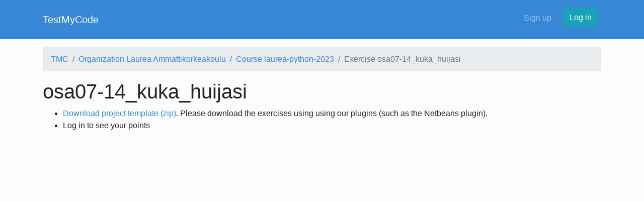

--- FILE ---
content_type: text/html; charset=utf-8
request_url: https://tmc.mooc.fi/exercises/185773
body_size: 1806
content:
<!DOCTYPE html>
<html>
  <head>
    <meta charset="utf-8"/>
    <meta content="width=device-width, initial-scale=1, maximum-scale=1" name="viewport"/>
    <title>
      TestMyCode
    </title>
    <meta name="description"/>
    <meta name="author"/>
    <script type="text/javascript">
  var PageMetadata = {"session_cookie_name":"_session_id_hy","username":null,"base_url":"https://tmc.mooc.fi/","current_path":"/exercises/185773"};
</script>

<meta name="csrf-param" content="authenticity_token" />
<meta name="csrf-token" content="e1_fhkk3jSrEPNy_XtQvQJF0A3HN5fGT1_-3bDkug21PjDIkY1KEEy-ChXUiV0mp8JBpSfOpzDmSKUcvFaR_Kw" />

    

    <link rel="stylesheet" href="/assets/application-923751bb5cdc69a8c80152100d622e5c1d0f5e1ffbb934fb1b8ae153e2a4047a.css" media="all" />
    
    
    

    <script src="/assets/application-9729aa2ad29dde817ea319dbe9a9d5ecf114697d3f92f5657487b5c46db4eae0.js"></script>
    
    <meta name="action-cable-url" content="https://tmc.mooc.fi//cable" />

    <link rel="stylesheet" href="https://cdnjs.cloudflare.com/ajax/libs/highlight.js/9.12.0/styles/atom-one-light.min.css" integrity="sha256-aw9uGjVU5OJyMYN70Vu2kZ1DDVc1slcJCS2XvuPCPKo=" crossorigin="anonymous" />
  </head>
  <body class="default">
    <div class="everything-wrapper">
      <nav class="navbar navbar-expand-lg navbar-dark bg-primary">
  <div class="container">
    <a class="navbar-brand" href="/">TestMyCode</a>
    <button class="navbar-toggler" type="button" data-toggle="collapse" data-target="#navbarSupportedContent" aria-controls="navbarSupportedContent" aria-expanded="false" aria-label="Toggle navigation">
      <span class="navbar-toggler-icon"></span>
    </button>

    <div class="collapse navbar-collapse my-2" id="navbarSupportedContent">
      <ul class="navbar-nav">
      </ul>
      <ul class="navbar-nav ml-auto">
          <li class="nav-item"><a class="nav-link" style="margin-right: .5rem" href="/user/new">Sign up</a></li>
          <li class="nav-item"><a class="btn btn-info" href="/login?return_to=%2Fexercises%2F185773">Log in</a></li>
      </ul>
    </div>
  </div>
</nav>

        <div id="everything">
          <div class="container container-fluid well-large" id="content-area">
            <div id="breadcrumb">
              <div class="row">
                <div class="col-md-12">
                    <nav aria-label="breadcrumb" role="navigation" class="breadcumb-nav">
    <ol class="breadcrumb">
        <li class="breadcrumb-item"><a href="/">TMC</a></li>
        <li class="breadcrumb-item"><a href="/org/laurea">Organization Laurea Ammattikorkeakoulu</a></li>
        <li class="breadcrumb-item"><a href="/org/laurea/courses/1117">Course laurea-python-2023</a></li>
      <li class="breadcrumb-item active">Exercise osa07-14_kuka_huijasi</li>

    </ol>
  </nav>

                </div>
              </div>
            </div>
            
            
<h1>osa07-14_kuka_huijasi</h1>

<ul>
  <li>
      <a href="https://tmc.mooc.fi/exercises/185773.zip">Download project template (zip)</a>. Please download the exercises using using our plugins (such as the Netbeans plugin).
  </li>

    <li>Log in to see your points</li>






</ul>





            <br>
          </div>
        </div>
        <div class="everything-push"></div>
      </div>
    <footer class="footer">
</footer>

    <script src="https://cdnjs.cloudflare.com/ajax/libs/highlight.js/9.12.0/highlight.min.js" integrity="sha256-/BfiIkHlHoVihZdc6TFuj7MmJ0TWcWsMXkeDFwhi0zw=" crossorigin="anonymous"></script>
    <script src="https://cdnjs.cloudflare.com/ajax/libs/highlightjs-line-numbers.js/2.1.0/highlightjs-line-numbers.min.js" integrity="sha256-ORy35NeVPhp5u86UDEs69WrNPjYJ899tayoT/y0NJ/I=" crossorigin="anonymous"></script>
    <script>
    hljs.initHighlightingOnLoad();
    hljs.initLineNumbersOnLoad();
    </script>
  </body>
</html>


--- FILE ---
content_type: text/css
request_url: https://tmc.mooc.fi/assets/application-923751bb5cdc69a8c80152100d622e5c1d0f5e1ffbb934fb1b8ae153e2a4047a.css
body_size: 56910
content:
/* ...





*/
/*!
 * Bootstrap v4.6.2 (https://getbootstrap.com/)
 * Copyright 2011-2022 The Bootstrap Authors
 * Copyright 2011-2022 Twitter, Inc.
 * Licensed under MIT (https://github.com/twbs/bootstrap/blob/main/LICENSE)
 */
/* line 1, vendor/bundle/ruby/3.2.0/gems/bootstrap-4.6.2/assets/stylesheets/bootstrap/_root.scss */
:root {
  --blue: #3498DB;
  --indigo: #6610f2;
  --purple: #6f42c1;
  --pink: #e83e8c;
  --red: #dc3545;
  --orange: #fd7e14;
  --yellow: #ffc107;
  --green: #89B630;
  --teal: #20c997;
  --cyan: #17a2b8;
  --white: #fff;
  --gray: #6c757d;
  --gray-dark: #343a40;
  --primary: #3687D6;
  --secondary: #6c757d;
  --success: #89B630;
  --info: #17a2b8;
  --warning: #ffc107;
  --danger: #dc3545;
  --light: #f8f9fa;
  --dark: #343a40;
  --breakpoint-xs: 0;
  --breakpoint-sm: 576px;
  --breakpoint-md: 768px;
  --breakpoint-lg: 992px;
  --breakpoint-xl: 1200px;
  --font-family-sans-serif: -apple-system, BlinkMacSystemFont, "Segoe UI", Roboto, "Helvetica Neue", Arial, "Noto Sans", "Liberation Sans", sans-serif, "Apple Color Emoji", "Segoe UI Emoji", "Segoe UI Symbol", "Noto Color Emoji";
  --font-family-monospace: SFMono-Regular, Menlo, Monaco, Consolas, "Liberation Mono", "Courier New", monospace;
}

/* line 19, vendor/bundle/ruby/3.2.0/gems/bootstrap-4.6.2/assets/stylesheets/bootstrap/_reboot.scss */
*,
*::before,
*::after {
  box-sizing: border-box;
}

/* line 25, vendor/bundle/ruby/3.2.0/gems/bootstrap-4.6.2/assets/stylesheets/bootstrap/_reboot.scss */
html {
  font-family: sans-serif;
  line-height: 1.15;
  -webkit-text-size-adjust: 100%;
  -webkit-tap-highlight-color: rgba(0, 0, 0, 0);
}

/* line 35, vendor/bundle/ruby/3.2.0/gems/bootstrap-4.6.2/assets/stylesheets/bootstrap/_reboot.scss */
article, aside, figcaption, figure, footer, header, hgroup, main, nav, section {
  display: block;
}

/* line 46, vendor/bundle/ruby/3.2.0/gems/bootstrap-4.6.2/assets/stylesheets/bootstrap/_reboot.scss */
body {
  margin: 0;
  font-family: -apple-system, BlinkMacSystemFont, "Segoe UI", Roboto, "Helvetica Neue", Arial, "Noto Sans", "Liberation Sans", sans-serif, "Apple Color Emoji", "Segoe UI Emoji", "Segoe UI Symbol", "Noto Color Emoji";
  font-size: 1rem;
  font-weight: 400;
  line-height: 1.5;
  color: #212529;
  text-align: left;
  background-color: #fff;
}

/* line 66, vendor/bundle/ruby/3.2.0/gems/bootstrap-4.6.2/assets/stylesheets/bootstrap/_reboot.scss */
[tabindex="-1"]:focus:not(:focus-visible) {
  outline: 0 !important;
}

/* line 76, vendor/bundle/ruby/3.2.0/gems/bootstrap-4.6.2/assets/stylesheets/bootstrap/_reboot.scss */
hr {
  box-sizing: content-box;
  height: 0;
  overflow: visible;
}

/* line 92, vendor/bundle/ruby/3.2.0/gems/bootstrap-4.6.2/assets/stylesheets/bootstrap/_reboot.scss */
h1, h2, h3, h4, h5, h6 {
  margin-top: 0;
  margin-bottom: 0.5rem;
}

/* line 101, vendor/bundle/ruby/3.2.0/gems/bootstrap-4.6.2/assets/stylesheets/bootstrap/_reboot.scss */
p {
  margin-top: 0;
  margin-bottom: 1rem;
}

/* line 114, vendor/bundle/ruby/3.2.0/gems/bootstrap-4.6.2/assets/stylesheets/bootstrap/_reboot.scss */
abbr[title],
abbr[data-original-title] {
  text-decoration: underline;
  -webkit-text-decoration: underline dotted;
          text-decoration: underline dotted;
  cursor: help;
  border-bottom: 0;
  -webkit-text-decoration-skip-ink: none;
          text-decoration-skip-ink: none;
}

/* line 123, vendor/bundle/ruby/3.2.0/gems/bootstrap-4.6.2/assets/stylesheets/bootstrap/_reboot.scss */
address {
  margin-bottom: 1rem;
  font-style: normal;
  line-height: inherit;
}

/* line 129, vendor/bundle/ruby/3.2.0/gems/bootstrap-4.6.2/assets/stylesheets/bootstrap/_reboot.scss */
ol,
ul,
dl {
  margin-top: 0;
  margin-bottom: 1rem;
}

/* line 136, vendor/bundle/ruby/3.2.0/gems/bootstrap-4.6.2/assets/stylesheets/bootstrap/_reboot.scss */
ol ol,
ul ul,
ol ul,
ul ol {
  margin-bottom: 0;
}

/* line 143, vendor/bundle/ruby/3.2.0/gems/bootstrap-4.6.2/assets/stylesheets/bootstrap/_reboot.scss */
dt {
  font-weight: 700;
}

/* line 147, vendor/bundle/ruby/3.2.0/gems/bootstrap-4.6.2/assets/stylesheets/bootstrap/_reboot.scss */
dd {
  margin-bottom: .5rem;
  margin-left: 0;
}

/* line 152, vendor/bundle/ruby/3.2.0/gems/bootstrap-4.6.2/assets/stylesheets/bootstrap/_reboot.scss */
blockquote {
  margin: 0 0 1rem;
}

/* line 156, vendor/bundle/ruby/3.2.0/gems/bootstrap-4.6.2/assets/stylesheets/bootstrap/_reboot.scss */
b,
strong {
  font-weight: bolder;
}

/* line 161, vendor/bundle/ruby/3.2.0/gems/bootstrap-4.6.2/assets/stylesheets/bootstrap/_reboot.scss */
small {
  font-size: 80%;
}

/* line 170, vendor/bundle/ruby/3.2.0/gems/bootstrap-4.6.2/assets/stylesheets/bootstrap/_reboot.scss */
sub,
sup {
  position: relative;
  font-size: 75%;
  line-height: 0;
  vertical-align: baseline;
}

/* line 178, vendor/bundle/ruby/3.2.0/gems/bootstrap-4.6.2/assets/stylesheets/bootstrap/_reboot.scss */
sub {
  bottom: -.25em;
}

/* line 179, vendor/bundle/ruby/3.2.0/gems/bootstrap-4.6.2/assets/stylesheets/bootstrap/_reboot.scss */
sup {
  top: -.5em;
}

/* line 186, vendor/bundle/ruby/3.2.0/gems/bootstrap-4.6.2/assets/stylesheets/bootstrap/_reboot.scss */
a {
  color: #3687D6;
  text-decoration: none;
  background-color: transparent;
}

/* line 13, vendor/bundle/ruby/3.2.0/gems/bootstrap-4.6.2/assets/stylesheets/bootstrap/mixins/_hover.scss */
a:hover {
  color: #20619f;
  text-decoration: underline;
}

/* line 202, vendor/bundle/ruby/3.2.0/gems/bootstrap-4.6.2/assets/stylesheets/bootstrap/_reboot.scss */
a:not([href]):not([class]) {
  color: inherit;
  text-decoration: none;
}

/* line 13, vendor/bundle/ruby/3.2.0/gems/bootstrap-4.6.2/assets/stylesheets/bootstrap/mixins/_hover.scss */
a:not([href]):not([class]):hover {
  color: inherit;
  text-decoration: none;
}

/* line 217, vendor/bundle/ruby/3.2.0/gems/bootstrap-4.6.2/assets/stylesheets/bootstrap/_reboot.scss */
pre,
code,
kbd,
samp {
  font-family: SFMono-Regular, Menlo, Monaco, Consolas, "Liberation Mono", "Courier New", monospace;
  font-size: 1em;
}

/* line 225, vendor/bundle/ruby/3.2.0/gems/bootstrap-4.6.2/assets/stylesheets/bootstrap/_reboot.scss */
pre {
  margin-top: 0;
  margin-bottom: 1rem;
  overflow: auto;
  -ms-overflow-style: scrollbar;
}

/* line 242, vendor/bundle/ruby/3.2.0/gems/bootstrap-4.6.2/assets/stylesheets/bootstrap/_reboot.scss */
figure {
  margin: 0 0 1rem;
}

/* line 252, vendor/bundle/ruby/3.2.0/gems/bootstrap-4.6.2/assets/stylesheets/bootstrap/_reboot.scss */
img {
  vertical-align: middle;
  border-style: none;
}

/* line 257, vendor/bundle/ruby/3.2.0/gems/bootstrap-4.6.2/assets/stylesheets/bootstrap/_reboot.scss */
svg {
  overflow: hidden;
  vertical-align: middle;
}

/* line 269, vendor/bundle/ruby/3.2.0/gems/bootstrap-4.6.2/assets/stylesheets/bootstrap/_reboot.scss */
table {
  border-collapse: collapse;
}

/* line 273, vendor/bundle/ruby/3.2.0/gems/bootstrap-4.6.2/assets/stylesheets/bootstrap/_reboot.scss */
caption {
  padding-top: 0.75rem;
  padding-bottom: 0.75rem;
  color: #6c757d;
  text-align: left;
  caption-side: bottom;
}

/* line 285, vendor/bundle/ruby/3.2.0/gems/bootstrap-4.6.2/assets/stylesheets/bootstrap/_reboot.scss */
th {
  text-align: inherit;
  text-align: -webkit-match-parent;
}

/* line 296, vendor/bundle/ruby/3.2.0/gems/bootstrap-4.6.2/assets/stylesheets/bootstrap/_reboot.scss */
label {
  display: inline-block;
  margin-bottom: 0.5rem;
}

/* line 305, vendor/bundle/ruby/3.2.0/gems/bootstrap-4.6.2/assets/stylesheets/bootstrap/_reboot.scss */
button {
  border-radius: 0;
}

/* line 315, vendor/bundle/ruby/3.2.0/gems/bootstrap-4.6.2/assets/stylesheets/bootstrap/_reboot.scss */
button:focus:not(:focus-visible) {
  outline: 0;
}

/* line 319, vendor/bundle/ruby/3.2.0/gems/bootstrap-4.6.2/assets/stylesheets/bootstrap/_reboot.scss */
input,
button,
select,
optgroup,
textarea {
  margin: 0;
  font-family: inherit;
  font-size: inherit;
  line-height: inherit;
}

/* line 330, vendor/bundle/ruby/3.2.0/gems/bootstrap-4.6.2/assets/stylesheets/bootstrap/_reboot.scss */
button,
input {
  overflow: visible;
}

/* line 335, vendor/bundle/ruby/3.2.0/gems/bootstrap-4.6.2/assets/stylesheets/bootstrap/_reboot.scss */
button,
select {
  text-transform: none;
}

/* line 343, vendor/bundle/ruby/3.2.0/gems/bootstrap-4.6.2/assets/stylesheets/bootstrap/_reboot.scss */
[role="button"] {
  cursor: pointer;
}

/* line 350, vendor/bundle/ruby/3.2.0/gems/bootstrap-4.6.2/assets/stylesheets/bootstrap/_reboot.scss */
select {
  word-wrap: normal;
}

/* line 358, vendor/bundle/ruby/3.2.0/gems/bootstrap-4.6.2/assets/stylesheets/bootstrap/_reboot.scss */
button,
[type="button"],
[type="reset"],
[type="submit"] {
  -webkit-appearance: button;
}

/* line 371, vendor/bundle/ruby/3.2.0/gems/bootstrap-4.6.2/assets/stylesheets/bootstrap/_reboot.scss */
button:not(:disabled),
[type="button"]:not(:disabled),
[type="reset"]:not(:disabled),
[type="submit"]:not(:disabled) {
  cursor: pointer;
}

/* line 378, vendor/bundle/ruby/3.2.0/gems/bootstrap-4.6.2/assets/stylesheets/bootstrap/_reboot.scss */
button::-moz-focus-inner,
[type="button"]::-moz-focus-inner,
[type="reset"]::-moz-focus-inner,
[type="submit"]::-moz-focus-inner {
  padding: 0;
  border-style: none;
}

/* line 386, vendor/bundle/ruby/3.2.0/gems/bootstrap-4.6.2/assets/stylesheets/bootstrap/_reboot.scss */
input[type="radio"],
input[type="checkbox"] {
  box-sizing: border-box;
  padding: 0;
}

/* line 393, vendor/bundle/ruby/3.2.0/gems/bootstrap-4.6.2/assets/stylesheets/bootstrap/_reboot.scss */
textarea {
  overflow: auto;
  resize: vertical;
}

/* line 399, vendor/bundle/ruby/3.2.0/gems/bootstrap-4.6.2/assets/stylesheets/bootstrap/_reboot.scss */
fieldset {
  min-width: 0;
  padding: 0;
  margin: 0;
  border: 0;
}

/* line 414, vendor/bundle/ruby/3.2.0/gems/bootstrap-4.6.2/assets/stylesheets/bootstrap/_reboot.scss */
legend {
  display: block;
  width: 100%;
  max-width: 100%;
  padding: 0;
  margin-bottom: .5rem;
  font-size: 1.5rem;
  line-height: inherit;
  color: inherit;
  white-space: normal;
}

/* line 426, vendor/bundle/ruby/3.2.0/gems/bootstrap-4.6.2/assets/stylesheets/bootstrap/_reboot.scss */
progress {
  vertical-align: baseline;
}

/* line 431, vendor/bundle/ruby/3.2.0/gems/bootstrap-4.6.2/assets/stylesheets/bootstrap/_reboot.scss */
[type="number"]::-webkit-inner-spin-button,
[type="number"]::-webkit-outer-spin-button {
  height: auto;
}

/* line 436, vendor/bundle/ruby/3.2.0/gems/bootstrap-4.6.2/assets/stylesheets/bootstrap/_reboot.scss */
[type="search"] {
  outline-offset: -2px;
  -webkit-appearance: none;
}

/* line 449, vendor/bundle/ruby/3.2.0/gems/bootstrap-4.6.2/assets/stylesheets/bootstrap/_reboot.scss */
[type="search"]::-webkit-search-decoration {
  -webkit-appearance: none;
}

/* line 458, vendor/bundle/ruby/3.2.0/gems/bootstrap-4.6.2/assets/stylesheets/bootstrap/_reboot.scss */
::-webkit-file-upload-button {
  font: inherit;
  -webkit-appearance: button;
}

/* line 467, vendor/bundle/ruby/3.2.0/gems/bootstrap-4.6.2/assets/stylesheets/bootstrap/_reboot.scss */
output {
  display: inline-block;
}

/* line 471, vendor/bundle/ruby/3.2.0/gems/bootstrap-4.6.2/assets/stylesheets/bootstrap/_reboot.scss */
summary {
  display: list-item;
  cursor: pointer;
}

/* line 476, vendor/bundle/ruby/3.2.0/gems/bootstrap-4.6.2/assets/stylesheets/bootstrap/_reboot.scss */
template {
  display: none;
}

/* line 482, vendor/bundle/ruby/3.2.0/gems/bootstrap-4.6.2/assets/stylesheets/bootstrap/_reboot.scss */
[hidden] {
  display: none !important;
}

/* line 7, vendor/bundle/ruby/3.2.0/gems/bootstrap-4.6.2/assets/stylesheets/bootstrap/_type.scss */
h1, h2, h3, h4, h5, h6,
.h1, .h2, .h3, .h4, .h5, .h6 {
  margin-bottom: 0.5rem;
  font-weight: 500;
  line-height: 1.2;
}

/* line 16, vendor/bundle/ruby/3.2.0/gems/bootstrap-4.6.2/assets/stylesheets/bootstrap/_type.scss */
h1, .h1 {
  font-size: 2.5rem;
}

/* line 17, vendor/bundle/ruby/3.2.0/gems/bootstrap-4.6.2/assets/stylesheets/bootstrap/_type.scss */
h2, .h2 {
  font-size: 2rem;
}

/* line 18, vendor/bundle/ruby/3.2.0/gems/bootstrap-4.6.2/assets/stylesheets/bootstrap/_type.scss */
h3, .h3 {
  font-size: 1.75rem;
}

/* line 19, vendor/bundle/ruby/3.2.0/gems/bootstrap-4.6.2/assets/stylesheets/bootstrap/_type.scss */
h4, .h4 {
  font-size: 1.5rem;
}

/* line 20, vendor/bundle/ruby/3.2.0/gems/bootstrap-4.6.2/assets/stylesheets/bootstrap/_type.scss */
h5, .h5 {
  font-size: 1.25rem;
}

/* line 21, vendor/bundle/ruby/3.2.0/gems/bootstrap-4.6.2/assets/stylesheets/bootstrap/_type.scss */
h6, .h6 {
  font-size: 1rem;
}

/* line 23, vendor/bundle/ruby/3.2.0/gems/bootstrap-4.6.2/assets/stylesheets/bootstrap/_type.scss */
.lead {
  font-size: 1.25rem;
  font-weight: 300;
}

/* line 29, vendor/bundle/ruby/3.2.0/gems/bootstrap-4.6.2/assets/stylesheets/bootstrap/_type.scss */
.display-1 {
  font-size: 6rem;
  font-weight: 300;
  line-height: 1.2;
}

/* line 34, vendor/bundle/ruby/3.2.0/gems/bootstrap-4.6.2/assets/stylesheets/bootstrap/_type.scss */
.display-2 {
  font-size: 5.5rem;
  font-weight: 300;
  line-height: 1.2;
}

/* line 39, vendor/bundle/ruby/3.2.0/gems/bootstrap-4.6.2/assets/stylesheets/bootstrap/_type.scss */
.display-3 {
  font-size: 4.5rem;
  font-weight: 300;
  line-height: 1.2;
}

/* line 44, vendor/bundle/ruby/3.2.0/gems/bootstrap-4.6.2/assets/stylesheets/bootstrap/_type.scss */
.display-4 {
  font-size: 3.5rem;
  font-weight: 300;
  line-height: 1.2;
}

/* line 55, vendor/bundle/ruby/3.2.0/gems/bootstrap-4.6.2/assets/stylesheets/bootstrap/_type.scss */
hr {
  margin-top: 1rem;
  margin-bottom: 1rem;
  border: 0;
  border-top: 1px solid rgba(0, 0, 0, 0.1);
}

/* line 67, vendor/bundle/ruby/3.2.0/gems/bootstrap-4.6.2/assets/stylesheets/bootstrap/_type.scss */
small,
.small {
  font-size: 0.875em;
  font-weight: 400;
}

/* line 73, vendor/bundle/ruby/3.2.0/gems/bootstrap-4.6.2/assets/stylesheets/bootstrap/_type.scss */
mark,
.mark {
  padding: 0.2em;
  background-color: #fcf8e3;
}

/* line 84, vendor/bundle/ruby/3.2.0/gems/bootstrap-4.6.2/assets/stylesheets/bootstrap/_type.scss */
.list-unstyled {
  padding-left: 0;
  list-style: none;
}

/* line 89, vendor/bundle/ruby/3.2.0/gems/bootstrap-4.6.2/assets/stylesheets/bootstrap/_type.scss */
.list-inline {
  padding-left: 0;
  list-style: none;
}

/* line 92, vendor/bundle/ruby/3.2.0/gems/bootstrap-4.6.2/assets/stylesheets/bootstrap/_type.scss */
.list-inline-item {
  display: inline-block;
}

/* line 95, vendor/bundle/ruby/3.2.0/gems/bootstrap-4.6.2/assets/stylesheets/bootstrap/_type.scss */
.list-inline-item:not(:last-child) {
  margin-right: 0.5rem;
}

/* line 106, vendor/bundle/ruby/3.2.0/gems/bootstrap-4.6.2/assets/stylesheets/bootstrap/_type.scss */
.initialism {
  font-size: 90%;
  text-transform: uppercase;
}

/* line 112, vendor/bundle/ruby/3.2.0/gems/bootstrap-4.6.2/assets/stylesheets/bootstrap/_type.scss */
.blockquote {
  margin-bottom: 1rem;
  font-size: 1.25rem;
}

/* line 117, vendor/bundle/ruby/3.2.0/gems/bootstrap-4.6.2/assets/stylesheets/bootstrap/_type.scss */
.blockquote-footer {
  display: block;
  font-size: 0.875em;
  color: #6c757d;
}

/* line 122, vendor/bundle/ruby/3.2.0/gems/bootstrap-4.6.2/assets/stylesheets/bootstrap/_type.scss */
.blockquote-footer::before {
  content: "\2014\00A0";
}

/* line 8, vendor/bundle/ruby/3.2.0/gems/bootstrap-4.6.2/assets/stylesheets/bootstrap/_images.scss */
.img-fluid {
  max-width: 100%;
  height: auto;
}

/* line 14, vendor/bundle/ruby/3.2.0/gems/bootstrap-4.6.2/assets/stylesheets/bootstrap/_images.scss */
.img-thumbnail {
  padding: 0.25rem;
  background-color: #fff;
  border: 1px solid #dee2e6;
  border-radius: 0.25rem;
  max-width: 100%;
  height: auto;
}

/* line 29, vendor/bundle/ruby/3.2.0/gems/bootstrap-4.6.2/assets/stylesheets/bootstrap/_images.scss */
.figure {
  display: inline-block;
}

/* line 34, vendor/bundle/ruby/3.2.0/gems/bootstrap-4.6.2/assets/stylesheets/bootstrap/_images.scss */
.figure-img {
  margin-bottom: 0.5rem;
  line-height: 1;
}

/* line 39, vendor/bundle/ruby/3.2.0/gems/bootstrap-4.6.2/assets/stylesheets/bootstrap/_images.scss */
.figure-caption {
  font-size: 90%;
  color: #6c757d;
}

/* line 2, vendor/bundle/ruby/3.2.0/gems/bootstrap-4.6.2/assets/stylesheets/bootstrap/_code.scss */
code {
  font-size: 87.5%;
  color: #e83e8c;
  word-wrap: break-word;
}

/* line 8, vendor/bundle/ruby/3.2.0/gems/bootstrap-4.6.2/assets/stylesheets/bootstrap/_code.scss */
a > code {
  color: inherit;
}

/* line 14, vendor/bundle/ruby/3.2.0/gems/bootstrap-4.6.2/assets/stylesheets/bootstrap/_code.scss */
kbd {
  padding: 0.2rem 0.4rem;
  font-size: 87.5%;
  color: #fff;
  background-color: #212529;
  border-radius: 0.2rem;
}

/* line 22, vendor/bundle/ruby/3.2.0/gems/bootstrap-4.6.2/assets/stylesheets/bootstrap/_code.scss */
kbd kbd {
  padding: 0;
  font-size: 100%;
  font-weight: 700;
}

/* line 31, vendor/bundle/ruby/3.2.0/gems/bootstrap-4.6.2/assets/stylesheets/bootstrap/_code.scss */
pre {
  display: block;
  font-size: 87.5%;
  color: #212529;
}

/* line 37, vendor/bundle/ruby/3.2.0/gems/bootstrap-4.6.2/assets/stylesheets/bootstrap/_code.scss */
pre code {
  font-size: inherit;
  color: inherit;
  word-break: normal;
}

/* line 45, vendor/bundle/ruby/3.2.0/gems/bootstrap-4.6.2/assets/stylesheets/bootstrap/_code.scss */
.pre-scrollable {
  max-height: 340px;
  overflow-y: scroll;
}

/* line 7, vendor/bundle/ruby/3.2.0/gems/bootstrap-4.6.2/assets/stylesheets/bootstrap/_grid.scss */
.container,
.container-fluid,
.container-xl,
.container-lg,
.container-md,
.container-sm {
  width: 100%;
  padding-right: 15px;
  padding-left: 15px;
  margin-right: auto;
  margin-left: auto;
}

@media (min-width: 576px) {
  /* line 20, vendor/bundle/ruby/3.2.0/gems/bootstrap-4.6.2/assets/stylesheets/bootstrap/_grid.scss */
  .container-sm, .container {
    max-width: 540px;
  }
}

@media (min-width: 768px) {
  /* line 20, vendor/bundle/ruby/3.2.0/gems/bootstrap-4.6.2/assets/stylesheets/bootstrap/_grid.scss */
  .container-md, .container-sm, .container {
    max-width: 720px;
  }
}

@media (min-width: 992px) {
  /* line 20, vendor/bundle/ruby/3.2.0/gems/bootstrap-4.6.2/assets/stylesheets/bootstrap/_grid.scss */
  .container-lg, .container-md, .container-sm, .container {
    max-width: 960px;
  }
}

@media (min-width: 1200px) {
  /* line 20, vendor/bundle/ruby/3.2.0/gems/bootstrap-4.6.2/assets/stylesheets/bootstrap/_grid.scss */
  .container-xl, .container-lg, .container-md, .container-sm, .container {
    max-width: 1140px;
  }
}

/* line 49, vendor/bundle/ruby/3.2.0/gems/bootstrap-4.6.2/assets/stylesheets/bootstrap/_grid.scss */
.row {
  display: flex;
  flex-wrap: wrap;
  margin-right: -15px;
  margin-left: -15px;
}

/* line 55, vendor/bundle/ruby/3.2.0/gems/bootstrap-4.6.2/assets/stylesheets/bootstrap/_grid.scss */
.no-gutters {
  margin-right: 0;
  margin-left: 0;
}

/* line 59, vendor/bundle/ruby/3.2.0/gems/bootstrap-4.6.2/assets/stylesheets/bootstrap/_grid.scss */
.no-gutters > .col,
.no-gutters > [class*="col-"] {
  padding-right: 0;
  padding-left: 0;
}

/* line 8, vendor/bundle/ruby/3.2.0/gems/bootstrap-4.6.2/assets/stylesheets/bootstrap/mixins/_grid-framework.scss */
.col-xl,
.col-xl-auto, .col-xl-12, .col-xl-11, .col-xl-10, .col-xl-9, .col-xl-8, .col-xl-7, .col-xl-6, .col-xl-5, .col-xl-4, .col-xl-3, .col-xl-2, .col-xl-1, .col-lg,
.col-lg-auto, .col-lg-12, .col-lg-11, .col-lg-10, .col-lg-9, .col-lg-8, .col-lg-7, .col-lg-6, .col-lg-5, .col-lg-4, .col-lg-3, .col-lg-2, .col-lg-1, .col-md,
.col-md-auto, .col-md-12, .col-md-11, .col-md-10, .col-md-9, .col-md-8, .col-md-7, .col-md-6, .col-md-5, .col-md-4, .col-md-3, .col-md-2, .col-md-1, .col-sm,
.col-sm-auto, .col-sm-12, .col-sm-11, .col-sm-10, .col-sm-9, .col-sm-8, .col-sm-7, .col-sm-6, .col-sm-5, .col-sm-4, .col-sm-3, .col-sm-2, .col-sm-1, .col,
.col-auto, .col-12, .col-11, .col-10, .col-9, .col-8, .col-7, .col-6, .col-5, .col-4, .col-3, .col-2, .col-1 {
  position: relative;
  width: 100%;
  padding-right: 15px;
  padding-left: 15px;
}

/* line 33, vendor/bundle/ruby/3.2.0/gems/bootstrap-4.6.2/assets/stylesheets/bootstrap/mixins/_grid-framework.scss */
.col {
  flex-basis: 0;
  flex-grow: 1;
  max-width: 100%;
}

/* line 65, vendor/bundle/ruby/3.2.0/gems/bootstrap-4.6.2/assets/stylesheets/bootstrap/mixins/_grid.scss */
.row-cols-1 > * {
  flex: 0 0 100%;
  max-width: 100%;
}

/* line 65, vendor/bundle/ruby/3.2.0/gems/bootstrap-4.6.2/assets/stylesheets/bootstrap/mixins/_grid.scss */
.row-cols-2 > * {
  flex: 0 0 50%;
  max-width: 50%;
}

/* line 65, vendor/bundle/ruby/3.2.0/gems/bootstrap-4.6.2/assets/stylesheets/bootstrap/mixins/_grid.scss */
.row-cols-3 > * {
  flex: 0 0 33.3333333333%;
  max-width: 33.3333333333%;
}

/* line 65, vendor/bundle/ruby/3.2.0/gems/bootstrap-4.6.2/assets/stylesheets/bootstrap/mixins/_grid.scss */
.row-cols-4 > * {
  flex: 0 0 25%;
  max-width: 25%;
}

/* line 65, vendor/bundle/ruby/3.2.0/gems/bootstrap-4.6.2/assets/stylesheets/bootstrap/mixins/_grid.scss */
.row-cols-5 > * {
  flex: 0 0 20%;
  max-width: 20%;
}

/* line 65, vendor/bundle/ruby/3.2.0/gems/bootstrap-4.6.2/assets/stylesheets/bootstrap/mixins/_grid.scss */
.row-cols-6 > * {
  flex: 0 0 16.6666666667%;
  max-width: 16.6666666667%;
}

/* line 47, vendor/bundle/ruby/3.2.0/gems/bootstrap-4.6.2/assets/stylesheets/bootstrap/mixins/_grid-framework.scss */
.col-auto {
  flex: 0 0 auto;
  width: auto;
  max-width: 100%;
}

/* line 53, vendor/bundle/ruby/3.2.0/gems/bootstrap-4.6.2/assets/stylesheets/bootstrap/mixins/_grid-framework.scss */
.col-1 {
  flex: 0 0 8.33333333%;
  max-width: 8.33333333%;
}

/* line 53, vendor/bundle/ruby/3.2.0/gems/bootstrap-4.6.2/assets/stylesheets/bootstrap/mixins/_grid-framework.scss */
.col-2 {
  flex: 0 0 16.66666667%;
  max-width: 16.66666667%;
}

/* line 53, vendor/bundle/ruby/3.2.0/gems/bootstrap-4.6.2/assets/stylesheets/bootstrap/mixins/_grid-framework.scss */
.col-3 {
  flex: 0 0 25%;
  max-width: 25%;
}

/* line 53, vendor/bundle/ruby/3.2.0/gems/bootstrap-4.6.2/assets/stylesheets/bootstrap/mixins/_grid-framework.scss */
.col-4 {
  flex: 0 0 33.33333333%;
  max-width: 33.33333333%;
}

/* line 53, vendor/bundle/ruby/3.2.0/gems/bootstrap-4.6.2/assets/stylesheets/bootstrap/mixins/_grid-framework.scss */
.col-5 {
  flex: 0 0 41.66666667%;
  max-width: 41.66666667%;
}

/* line 53, vendor/bundle/ruby/3.2.0/gems/bootstrap-4.6.2/assets/stylesheets/bootstrap/mixins/_grid-framework.scss */
.col-6 {
  flex: 0 0 50%;
  max-width: 50%;
}

/* line 53, vendor/bundle/ruby/3.2.0/gems/bootstrap-4.6.2/assets/stylesheets/bootstrap/mixins/_grid-framework.scss */
.col-7 {
  flex: 0 0 58.33333333%;
  max-width: 58.33333333%;
}

/* line 53, vendor/bundle/ruby/3.2.0/gems/bootstrap-4.6.2/assets/stylesheets/bootstrap/mixins/_grid-framework.scss */
.col-8 {
  flex: 0 0 66.66666667%;
  max-width: 66.66666667%;
}

/* line 53, vendor/bundle/ruby/3.2.0/gems/bootstrap-4.6.2/assets/stylesheets/bootstrap/mixins/_grid-framework.scss */
.col-9 {
  flex: 0 0 75%;
  max-width: 75%;
}

/* line 53, vendor/bundle/ruby/3.2.0/gems/bootstrap-4.6.2/assets/stylesheets/bootstrap/mixins/_grid-framework.scss */
.col-10 {
  flex: 0 0 83.33333333%;
  max-width: 83.33333333%;
}

/* line 53, vendor/bundle/ruby/3.2.0/gems/bootstrap-4.6.2/assets/stylesheets/bootstrap/mixins/_grid-framework.scss */
.col-11 {
  flex: 0 0 91.66666667%;
  max-width: 91.66666667%;
}

/* line 53, vendor/bundle/ruby/3.2.0/gems/bootstrap-4.6.2/assets/stylesheets/bootstrap/mixins/_grid-framework.scss */
.col-12 {
  flex: 0 0 100%;
  max-width: 100%;
}

/* line 59, vendor/bundle/ruby/3.2.0/gems/bootstrap-4.6.2/assets/stylesheets/bootstrap/mixins/_grid-framework.scss */
.order-first {
  order: -1;
}

/* line 61, vendor/bundle/ruby/3.2.0/gems/bootstrap-4.6.2/assets/stylesheets/bootstrap/mixins/_grid-framework.scss */
.order-last {
  order: 13;
}

/* line 64, vendor/bundle/ruby/3.2.0/gems/bootstrap-4.6.2/assets/stylesheets/bootstrap/mixins/_grid-framework.scss */
.order-0 {
  order: 0;
}

/* line 64, vendor/bundle/ruby/3.2.0/gems/bootstrap-4.6.2/assets/stylesheets/bootstrap/mixins/_grid-framework.scss */
.order-1 {
  order: 1;
}

/* line 64, vendor/bundle/ruby/3.2.0/gems/bootstrap-4.6.2/assets/stylesheets/bootstrap/mixins/_grid-framework.scss */
.order-2 {
  order: 2;
}

/* line 64, vendor/bundle/ruby/3.2.0/gems/bootstrap-4.6.2/assets/stylesheets/bootstrap/mixins/_grid-framework.scss */
.order-3 {
  order: 3;
}

/* line 64, vendor/bundle/ruby/3.2.0/gems/bootstrap-4.6.2/assets/stylesheets/bootstrap/mixins/_grid-framework.scss */
.order-4 {
  order: 4;
}

/* line 64, vendor/bundle/ruby/3.2.0/gems/bootstrap-4.6.2/assets/stylesheets/bootstrap/mixins/_grid-framework.scss */
.order-5 {
  order: 5;
}

/* line 64, vendor/bundle/ruby/3.2.0/gems/bootstrap-4.6.2/assets/stylesheets/bootstrap/mixins/_grid-framework.scss */
.order-6 {
  order: 6;
}

/* line 64, vendor/bundle/ruby/3.2.0/gems/bootstrap-4.6.2/assets/stylesheets/bootstrap/mixins/_grid-framework.scss */
.order-7 {
  order: 7;
}

/* line 64, vendor/bundle/ruby/3.2.0/gems/bootstrap-4.6.2/assets/stylesheets/bootstrap/mixins/_grid-framework.scss */
.order-8 {
  order: 8;
}

/* line 64, vendor/bundle/ruby/3.2.0/gems/bootstrap-4.6.2/assets/stylesheets/bootstrap/mixins/_grid-framework.scss */
.order-9 {
  order: 9;
}

/* line 64, vendor/bundle/ruby/3.2.0/gems/bootstrap-4.6.2/assets/stylesheets/bootstrap/mixins/_grid-framework.scss */
.order-10 {
  order: 10;
}

/* line 64, vendor/bundle/ruby/3.2.0/gems/bootstrap-4.6.2/assets/stylesheets/bootstrap/mixins/_grid-framework.scss */
.order-11 {
  order: 11;
}

/* line 64, vendor/bundle/ruby/3.2.0/gems/bootstrap-4.6.2/assets/stylesheets/bootstrap/mixins/_grid-framework.scss */
.order-12 {
  order: 12;
}

/* line 71, vendor/bundle/ruby/3.2.0/gems/bootstrap-4.6.2/assets/stylesheets/bootstrap/mixins/_grid-framework.scss */
.offset-1 {
  margin-left: 8.33333333%;
}

/* line 71, vendor/bundle/ruby/3.2.0/gems/bootstrap-4.6.2/assets/stylesheets/bootstrap/mixins/_grid-framework.scss */
.offset-2 {
  margin-left: 16.66666667%;
}

/* line 71, vendor/bundle/ruby/3.2.0/gems/bootstrap-4.6.2/assets/stylesheets/bootstrap/mixins/_grid-framework.scss */
.offset-3 {
  margin-left: 25%;
}

/* line 71, vendor/bundle/ruby/3.2.0/gems/bootstrap-4.6.2/assets/stylesheets/bootstrap/mixins/_grid-framework.scss */
.offset-4 {
  margin-left: 33.33333333%;
}

/* line 71, vendor/bundle/ruby/3.2.0/gems/bootstrap-4.6.2/assets/stylesheets/bootstrap/mixins/_grid-framework.scss */
.offset-5 {
  margin-left: 41.66666667%;
}

/* line 71, vendor/bundle/ruby/3.2.0/gems/bootstrap-4.6.2/assets/stylesheets/bootstrap/mixins/_grid-framework.scss */
.offset-6 {
  margin-left: 50%;
}

/* line 71, vendor/bundle/ruby/3.2.0/gems/bootstrap-4.6.2/assets/stylesheets/bootstrap/mixins/_grid-framework.scss */
.offset-7 {
  margin-left: 58.33333333%;
}

/* line 71, vendor/bundle/ruby/3.2.0/gems/bootstrap-4.6.2/assets/stylesheets/bootstrap/mixins/_grid-framework.scss */
.offset-8 {
  margin-left: 66.66666667%;
}

/* line 71, vendor/bundle/ruby/3.2.0/gems/bootstrap-4.6.2/assets/stylesheets/bootstrap/mixins/_grid-framework.scss */
.offset-9 {
  margin-left: 75%;
}

/* line 71, vendor/bundle/ruby/3.2.0/gems/bootstrap-4.6.2/assets/stylesheets/bootstrap/mixins/_grid-framework.scss */
.offset-10 {
  margin-left: 83.33333333%;
}

/* line 71, vendor/bundle/ruby/3.2.0/gems/bootstrap-4.6.2/assets/stylesheets/bootstrap/mixins/_grid-framework.scss */
.offset-11 {
  margin-left: 91.66666667%;
}

@media (min-width: 576px) {
  /* line 33, vendor/bundle/ruby/3.2.0/gems/bootstrap-4.6.2/assets/stylesheets/bootstrap/mixins/_grid-framework.scss */
  .col-sm {
    flex-basis: 0;
    flex-grow: 1;
    max-width: 100%;
  }
  /* line 65, vendor/bundle/ruby/3.2.0/gems/bootstrap-4.6.2/assets/stylesheets/bootstrap/mixins/_grid.scss */
  .row-cols-sm-1 > * {
    flex: 0 0 100%;
    max-width: 100%;
  }
  /* line 65, vendor/bundle/ruby/3.2.0/gems/bootstrap-4.6.2/assets/stylesheets/bootstrap/mixins/_grid.scss */
  .row-cols-sm-2 > * {
    flex: 0 0 50%;
    max-width: 50%;
  }
  /* line 65, vendor/bundle/ruby/3.2.0/gems/bootstrap-4.6.2/assets/stylesheets/bootstrap/mixins/_grid.scss */
  .row-cols-sm-3 > * {
    flex: 0 0 33.3333333333%;
    max-width: 33.3333333333%;
  }
  /* line 65, vendor/bundle/ruby/3.2.0/gems/bootstrap-4.6.2/assets/stylesheets/bootstrap/mixins/_grid.scss */
  .row-cols-sm-4 > * {
    flex: 0 0 25%;
    max-width: 25%;
  }
  /* line 65, vendor/bundle/ruby/3.2.0/gems/bootstrap-4.6.2/assets/stylesheets/bootstrap/mixins/_grid.scss */
  .row-cols-sm-5 > * {
    flex: 0 0 20%;
    max-width: 20%;
  }
  /* line 65, vendor/bundle/ruby/3.2.0/gems/bootstrap-4.6.2/assets/stylesheets/bootstrap/mixins/_grid.scss */
  .row-cols-sm-6 > * {
    flex: 0 0 16.6666666667%;
    max-width: 16.6666666667%;
  }
  /* line 47, vendor/bundle/ruby/3.2.0/gems/bootstrap-4.6.2/assets/stylesheets/bootstrap/mixins/_grid-framework.scss */
  .col-sm-auto {
    flex: 0 0 auto;
    width: auto;
    max-width: 100%;
  }
  /* line 53, vendor/bundle/ruby/3.2.0/gems/bootstrap-4.6.2/assets/stylesheets/bootstrap/mixins/_grid-framework.scss */
  .col-sm-1 {
    flex: 0 0 8.33333333%;
    max-width: 8.33333333%;
  }
  /* line 53, vendor/bundle/ruby/3.2.0/gems/bootstrap-4.6.2/assets/stylesheets/bootstrap/mixins/_grid-framework.scss */
  .col-sm-2 {
    flex: 0 0 16.66666667%;
    max-width: 16.66666667%;
  }
  /* line 53, vendor/bundle/ruby/3.2.0/gems/bootstrap-4.6.2/assets/stylesheets/bootstrap/mixins/_grid-framework.scss */
  .col-sm-3 {
    flex: 0 0 25%;
    max-width: 25%;
  }
  /* line 53, vendor/bundle/ruby/3.2.0/gems/bootstrap-4.6.2/assets/stylesheets/bootstrap/mixins/_grid-framework.scss */
  .col-sm-4 {
    flex: 0 0 33.33333333%;
    max-width: 33.33333333%;
  }
  /* line 53, vendor/bundle/ruby/3.2.0/gems/bootstrap-4.6.2/assets/stylesheets/bootstrap/mixins/_grid-framework.scss */
  .col-sm-5 {
    flex: 0 0 41.66666667%;
    max-width: 41.66666667%;
  }
  /* line 53, vendor/bundle/ruby/3.2.0/gems/bootstrap-4.6.2/assets/stylesheets/bootstrap/mixins/_grid-framework.scss */
  .col-sm-6 {
    flex: 0 0 50%;
    max-width: 50%;
  }
  /* line 53, vendor/bundle/ruby/3.2.0/gems/bootstrap-4.6.2/assets/stylesheets/bootstrap/mixins/_grid-framework.scss */
  .col-sm-7 {
    flex: 0 0 58.33333333%;
    max-width: 58.33333333%;
  }
  /* line 53, vendor/bundle/ruby/3.2.0/gems/bootstrap-4.6.2/assets/stylesheets/bootstrap/mixins/_grid-framework.scss */
  .col-sm-8 {
    flex: 0 0 66.66666667%;
    max-width: 66.66666667%;
  }
  /* line 53, vendor/bundle/ruby/3.2.0/gems/bootstrap-4.6.2/assets/stylesheets/bootstrap/mixins/_grid-framework.scss */
  .col-sm-9 {
    flex: 0 0 75%;
    max-width: 75%;
  }
  /* line 53, vendor/bundle/ruby/3.2.0/gems/bootstrap-4.6.2/assets/stylesheets/bootstrap/mixins/_grid-framework.scss */
  .col-sm-10 {
    flex: 0 0 83.33333333%;
    max-width: 83.33333333%;
  }
  /* line 53, vendor/bundle/ruby/3.2.0/gems/bootstrap-4.6.2/assets/stylesheets/bootstrap/mixins/_grid-framework.scss */
  .col-sm-11 {
    flex: 0 0 91.66666667%;
    max-width: 91.66666667%;
  }
  /* line 53, vendor/bundle/ruby/3.2.0/gems/bootstrap-4.6.2/assets/stylesheets/bootstrap/mixins/_grid-framework.scss */
  .col-sm-12 {
    flex: 0 0 100%;
    max-width: 100%;
  }
  /* line 59, vendor/bundle/ruby/3.2.0/gems/bootstrap-4.6.2/assets/stylesheets/bootstrap/mixins/_grid-framework.scss */
  .order-sm-first {
    order: -1;
  }
  /* line 61, vendor/bundle/ruby/3.2.0/gems/bootstrap-4.6.2/assets/stylesheets/bootstrap/mixins/_grid-framework.scss */
  .order-sm-last {
    order: 13;
  }
  /* line 64, vendor/bundle/ruby/3.2.0/gems/bootstrap-4.6.2/assets/stylesheets/bootstrap/mixins/_grid-framework.scss */
  .order-sm-0 {
    order: 0;
  }
  /* line 64, vendor/bundle/ruby/3.2.0/gems/bootstrap-4.6.2/assets/stylesheets/bootstrap/mixins/_grid-framework.scss */
  .order-sm-1 {
    order: 1;
  }
  /* line 64, vendor/bundle/ruby/3.2.0/gems/bootstrap-4.6.2/assets/stylesheets/bootstrap/mixins/_grid-framework.scss */
  .order-sm-2 {
    order: 2;
  }
  /* line 64, vendor/bundle/ruby/3.2.0/gems/bootstrap-4.6.2/assets/stylesheets/bootstrap/mixins/_grid-framework.scss */
  .order-sm-3 {
    order: 3;
  }
  /* line 64, vendor/bundle/ruby/3.2.0/gems/bootstrap-4.6.2/assets/stylesheets/bootstrap/mixins/_grid-framework.scss */
  .order-sm-4 {
    order: 4;
  }
  /* line 64, vendor/bundle/ruby/3.2.0/gems/bootstrap-4.6.2/assets/stylesheets/bootstrap/mixins/_grid-framework.scss */
  .order-sm-5 {
    order: 5;
  }
  /* line 64, vendor/bundle/ruby/3.2.0/gems/bootstrap-4.6.2/assets/stylesheets/bootstrap/mixins/_grid-framework.scss */
  .order-sm-6 {
    order: 6;
  }
  /* line 64, vendor/bundle/ruby/3.2.0/gems/bootstrap-4.6.2/assets/stylesheets/bootstrap/mixins/_grid-framework.scss */
  .order-sm-7 {
    order: 7;
  }
  /* line 64, vendor/bundle/ruby/3.2.0/gems/bootstrap-4.6.2/assets/stylesheets/bootstrap/mixins/_grid-framework.scss */
  .order-sm-8 {
    order: 8;
  }
  /* line 64, vendor/bundle/ruby/3.2.0/gems/bootstrap-4.6.2/assets/stylesheets/bootstrap/mixins/_grid-framework.scss */
  .order-sm-9 {
    order: 9;
  }
  /* line 64, vendor/bundle/ruby/3.2.0/gems/bootstrap-4.6.2/assets/stylesheets/bootstrap/mixins/_grid-framework.scss */
  .order-sm-10 {
    order: 10;
  }
  /* line 64, vendor/bundle/ruby/3.2.0/gems/bootstrap-4.6.2/assets/stylesheets/bootstrap/mixins/_grid-framework.scss */
  .order-sm-11 {
    order: 11;
  }
  /* line 64, vendor/bundle/ruby/3.2.0/gems/bootstrap-4.6.2/assets/stylesheets/bootstrap/mixins/_grid-framework.scss */
  .order-sm-12 {
    order: 12;
  }
  /* line 71, vendor/bundle/ruby/3.2.0/gems/bootstrap-4.6.2/assets/stylesheets/bootstrap/mixins/_grid-framework.scss */
  .offset-sm-0 {
    margin-left: 0;
  }
  /* line 71, vendor/bundle/ruby/3.2.0/gems/bootstrap-4.6.2/assets/stylesheets/bootstrap/mixins/_grid-framework.scss */
  .offset-sm-1 {
    margin-left: 8.33333333%;
  }
  /* line 71, vendor/bundle/ruby/3.2.0/gems/bootstrap-4.6.2/assets/stylesheets/bootstrap/mixins/_grid-framework.scss */
  .offset-sm-2 {
    margin-left: 16.66666667%;
  }
  /* line 71, vendor/bundle/ruby/3.2.0/gems/bootstrap-4.6.2/assets/stylesheets/bootstrap/mixins/_grid-framework.scss */
  .offset-sm-3 {
    margin-left: 25%;
  }
  /* line 71, vendor/bundle/ruby/3.2.0/gems/bootstrap-4.6.2/assets/stylesheets/bootstrap/mixins/_grid-framework.scss */
  .offset-sm-4 {
    margin-left: 33.33333333%;
  }
  /* line 71, vendor/bundle/ruby/3.2.0/gems/bootstrap-4.6.2/assets/stylesheets/bootstrap/mixins/_grid-framework.scss */
  .offset-sm-5 {
    margin-left: 41.66666667%;
  }
  /* line 71, vendor/bundle/ruby/3.2.0/gems/bootstrap-4.6.2/assets/stylesheets/bootstrap/mixins/_grid-framework.scss */
  .offset-sm-6 {
    margin-left: 50%;
  }
  /* line 71, vendor/bundle/ruby/3.2.0/gems/bootstrap-4.6.2/assets/stylesheets/bootstrap/mixins/_grid-framework.scss */
  .offset-sm-7 {
    margin-left: 58.33333333%;
  }
  /* line 71, vendor/bundle/ruby/3.2.0/gems/bootstrap-4.6.2/assets/stylesheets/bootstrap/mixins/_grid-framework.scss */
  .offset-sm-8 {
    margin-left: 66.66666667%;
  }
  /* line 71, vendor/bundle/ruby/3.2.0/gems/bootstrap-4.6.2/assets/stylesheets/bootstrap/mixins/_grid-framework.scss */
  .offset-sm-9 {
    margin-left: 75%;
  }
  /* line 71, vendor/bundle/ruby/3.2.0/gems/bootstrap-4.6.2/assets/stylesheets/bootstrap/mixins/_grid-framework.scss */
  .offset-sm-10 {
    margin-left: 83.33333333%;
  }
  /* line 71, vendor/bundle/ruby/3.2.0/gems/bootstrap-4.6.2/assets/stylesheets/bootstrap/mixins/_grid-framework.scss */
  .offset-sm-11 {
    margin-left: 91.66666667%;
  }
}

@media (min-width: 768px) {
  /* line 33, vendor/bundle/ruby/3.2.0/gems/bootstrap-4.6.2/assets/stylesheets/bootstrap/mixins/_grid-framework.scss */
  .col-md {
    flex-basis: 0;
    flex-grow: 1;
    max-width: 100%;
  }
  /* line 65, vendor/bundle/ruby/3.2.0/gems/bootstrap-4.6.2/assets/stylesheets/bootstrap/mixins/_grid.scss */
  .row-cols-md-1 > * {
    flex: 0 0 100%;
    max-width: 100%;
  }
  /* line 65, vendor/bundle/ruby/3.2.0/gems/bootstrap-4.6.2/assets/stylesheets/bootstrap/mixins/_grid.scss */
  .row-cols-md-2 > * {
    flex: 0 0 50%;
    max-width: 50%;
  }
  /* line 65, vendor/bundle/ruby/3.2.0/gems/bootstrap-4.6.2/assets/stylesheets/bootstrap/mixins/_grid.scss */
  .row-cols-md-3 > * {
    flex: 0 0 33.3333333333%;
    max-width: 33.3333333333%;
  }
  /* line 65, vendor/bundle/ruby/3.2.0/gems/bootstrap-4.6.2/assets/stylesheets/bootstrap/mixins/_grid.scss */
  .row-cols-md-4 > * {
    flex: 0 0 25%;
    max-width: 25%;
  }
  /* line 65, vendor/bundle/ruby/3.2.0/gems/bootstrap-4.6.2/assets/stylesheets/bootstrap/mixins/_grid.scss */
  .row-cols-md-5 > * {
    flex: 0 0 20%;
    max-width: 20%;
  }
  /* line 65, vendor/bundle/ruby/3.2.0/gems/bootstrap-4.6.2/assets/stylesheets/bootstrap/mixins/_grid.scss */
  .row-cols-md-6 > * {
    flex: 0 0 16.6666666667%;
    max-width: 16.6666666667%;
  }
  /* line 47, vendor/bundle/ruby/3.2.0/gems/bootstrap-4.6.2/assets/stylesheets/bootstrap/mixins/_grid-framework.scss */
  .col-md-auto {
    flex: 0 0 auto;
    width: auto;
    max-width: 100%;
  }
  /* line 53, vendor/bundle/ruby/3.2.0/gems/bootstrap-4.6.2/assets/stylesheets/bootstrap/mixins/_grid-framework.scss */
  .col-md-1 {
    flex: 0 0 8.33333333%;
    max-width: 8.33333333%;
  }
  /* line 53, vendor/bundle/ruby/3.2.0/gems/bootstrap-4.6.2/assets/stylesheets/bootstrap/mixins/_grid-framework.scss */
  .col-md-2 {
    flex: 0 0 16.66666667%;
    max-width: 16.66666667%;
  }
  /* line 53, vendor/bundle/ruby/3.2.0/gems/bootstrap-4.6.2/assets/stylesheets/bootstrap/mixins/_grid-framework.scss */
  .col-md-3 {
    flex: 0 0 25%;
    max-width: 25%;
  }
  /* line 53, vendor/bundle/ruby/3.2.0/gems/bootstrap-4.6.2/assets/stylesheets/bootstrap/mixins/_grid-framework.scss */
  .col-md-4 {
    flex: 0 0 33.33333333%;
    max-width: 33.33333333%;
  }
  /* line 53, vendor/bundle/ruby/3.2.0/gems/bootstrap-4.6.2/assets/stylesheets/bootstrap/mixins/_grid-framework.scss */
  .col-md-5 {
    flex: 0 0 41.66666667%;
    max-width: 41.66666667%;
  }
  /* line 53, vendor/bundle/ruby/3.2.0/gems/bootstrap-4.6.2/assets/stylesheets/bootstrap/mixins/_grid-framework.scss */
  .col-md-6 {
    flex: 0 0 50%;
    max-width: 50%;
  }
  /* line 53, vendor/bundle/ruby/3.2.0/gems/bootstrap-4.6.2/assets/stylesheets/bootstrap/mixins/_grid-framework.scss */
  .col-md-7 {
    flex: 0 0 58.33333333%;
    max-width: 58.33333333%;
  }
  /* line 53, vendor/bundle/ruby/3.2.0/gems/bootstrap-4.6.2/assets/stylesheets/bootstrap/mixins/_grid-framework.scss */
  .col-md-8 {
    flex: 0 0 66.66666667%;
    max-width: 66.66666667%;
  }
  /* line 53, vendor/bundle/ruby/3.2.0/gems/bootstrap-4.6.2/assets/stylesheets/bootstrap/mixins/_grid-framework.scss */
  .col-md-9 {
    flex: 0 0 75%;
    max-width: 75%;
  }
  /* line 53, vendor/bundle/ruby/3.2.0/gems/bootstrap-4.6.2/assets/stylesheets/bootstrap/mixins/_grid-framework.scss */
  .col-md-10 {
    flex: 0 0 83.33333333%;
    max-width: 83.33333333%;
  }
  /* line 53, vendor/bundle/ruby/3.2.0/gems/bootstrap-4.6.2/assets/stylesheets/bootstrap/mixins/_grid-framework.scss */
  .col-md-11 {
    flex: 0 0 91.66666667%;
    max-width: 91.66666667%;
  }
  /* line 53, vendor/bundle/ruby/3.2.0/gems/bootstrap-4.6.2/assets/stylesheets/bootstrap/mixins/_grid-framework.scss */
  .col-md-12 {
    flex: 0 0 100%;
    max-width: 100%;
  }
  /* line 59, vendor/bundle/ruby/3.2.0/gems/bootstrap-4.6.2/assets/stylesheets/bootstrap/mixins/_grid-framework.scss */
  .order-md-first {
    order: -1;
  }
  /* line 61, vendor/bundle/ruby/3.2.0/gems/bootstrap-4.6.2/assets/stylesheets/bootstrap/mixins/_grid-framework.scss */
  .order-md-last {
    order: 13;
  }
  /* line 64, vendor/bundle/ruby/3.2.0/gems/bootstrap-4.6.2/assets/stylesheets/bootstrap/mixins/_grid-framework.scss */
  .order-md-0 {
    order: 0;
  }
  /* line 64, vendor/bundle/ruby/3.2.0/gems/bootstrap-4.6.2/assets/stylesheets/bootstrap/mixins/_grid-framework.scss */
  .order-md-1 {
    order: 1;
  }
  /* line 64, vendor/bundle/ruby/3.2.0/gems/bootstrap-4.6.2/assets/stylesheets/bootstrap/mixins/_grid-framework.scss */
  .order-md-2 {
    order: 2;
  }
  /* line 64, vendor/bundle/ruby/3.2.0/gems/bootstrap-4.6.2/assets/stylesheets/bootstrap/mixins/_grid-framework.scss */
  .order-md-3 {
    order: 3;
  }
  /* line 64, vendor/bundle/ruby/3.2.0/gems/bootstrap-4.6.2/assets/stylesheets/bootstrap/mixins/_grid-framework.scss */
  .order-md-4 {
    order: 4;
  }
  /* line 64, vendor/bundle/ruby/3.2.0/gems/bootstrap-4.6.2/assets/stylesheets/bootstrap/mixins/_grid-framework.scss */
  .order-md-5 {
    order: 5;
  }
  /* line 64, vendor/bundle/ruby/3.2.0/gems/bootstrap-4.6.2/assets/stylesheets/bootstrap/mixins/_grid-framework.scss */
  .order-md-6 {
    order: 6;
  }
  /* line 64, vendor/bundle/ruby/3.2.0/gems/bootstrap-4.6.2/assets/stylesheets/bootstrap/mixins/_grid-framework.scss */
  .order-md-7 {
    order: 7;
  }
  /* line 64, vendor/bundle/ruby/3.2.0/gems/bootstrap-4.6.2/assets/stylesheets/bootstrap/mixins/_grid-framework.scss */
  .order-md-8 {
    order: 8;
  }
  /* line 64, vendor/bundle/ruby/3.2.0/gems/bootstrap-4.6.2/assets/stylesheets/bootstrap/mixins/_grid-framework.scss */
  .order-md-9 {
    order: 9;
  }
  /* line 64, vendor/bundle/ruby/3.2.0/gems/bootstrap-4.6.2/assets/stylesheets/bootstrap/mixins/_grid-framework.scss */
  .order-md-10 {
    order: 10;
  }
  /* line 64, vendor/bundle/ruby/3.2.0/gems/bootstrap-4.6.2/assets/stylesheets/bootstrap/mixins/_grid-framework.scss */
  .order-md-11 {
    order: 11;
  }
  /* line 64, vendor/bundle/ruby/3.2.0/gems/bootstrap-4.6.2/assets/stylesheets/bootstrap/mixins/_grid-framework.scss */
  .order-md-12 {
    order: 12;
  }
  /* line 71, vendor/bundle/ruby/3.2.0/gems/bootstrap-4.6.2/assets/stylesheets/bootstrap/mixins/_grid-framework.scss */
  .offset-md-0 {
    margin-left: 0;
  }
  /* line 71, vendor/bundle/ruby/3.2.0/gems/bootstrap-4.6.2/assets/stylesheets/bootstrap/mixins/_grid-framework.scss */
  .offset-md-1 {
    margin-left: 8.33333333%;
  }
  /* line 71, vendor/bundle/ruby/3.2.0/gems/bootstrap-4.6.2/assets/stylesheets/bootstrap/mixins/_grid-framework.scss */
  .offset-md-2 {
    margin-left: 16.66666667%;
  }
  /* line 71, vendor/bundle/ruby/3.2.0/gems/bootstrap-4.6.2/assets/stylesheets/bootstrap/mixins/_grid-framework.scss */
  .offset-md-3 {
    margin-left: 25%;
  }
  /* line 71, vendor/bundle/ruby/3.2.0/gems/bootstrap-4.6.2/assets/stylesheets/bootstrap/mixins/_grid-framework.scss */
  .offset-md-4 {
    margin-left: 33.33333333%;
  }
  /* line 71, vendor/bundle/ruby/3.2.0/gems/bootstrap-4.6.2/assets/stylesheets/bootstrap/mixins/_grid-framework.scss */
  .offset-md-5 {
    margin-left: 41.66666667%;
  }
  /* line 71, vendor/bundle/ruby/3.2.0/gems/bootstrap-4.6.2/assets/stylesheets/bootstrap/mixins/_grid-framework.scss */
  .offset-md-6 {
    margin-left: 50%;
  }
  /* line 71, vendor/bundle/ruby/3.2.0/gems/bootstrap-4.6.2/assets/stylesheets/bootstrap/mixins/_grid-framework.scss */
  .offset-md-7 {
    margin-left: 58.33333333%;
  }
  /* line 71, vendor/bundle/ruby/3.2.0/gems/bootstrap-4.6.2/assets/stylesheets/bootstrap/mixins/_grid-framework.scss */
  .offset-md-8 {
    margin-left: 66.66666667%;
  }
  /* line 71, vendor/bundle/ruby/3.2.0/gems/bootstrap-4.6.2/assets/stylesheets/bootstrap/mixins/_grid-framework.scss */
  .offset-md-9 {
    margin-left: 75%;
  }
  /* line 71, vendor/bundle/ruby/3.2.0/gems/bootstrap-4.6.2/assets/stylesheets/bootstrap/mixins/_grid-framework.scss */
  .offset-md-10 {
    margin-left: 83.33333333%;
  }
  /* line 71, vendor/bundle/ruby/3.2.0/gems/bootstrap-4.6.2/assets/stylesheets/bootstrap/mixins/_grid-framework.scss */
  .offset-md-11 {
    margin-left: 91.66666667%;
  }
}

@media (min-width: 992px) {
  /* line 33, vendor/bundle/ruby/3.2.0/gems/bootstrap-4.6.2/assets/stylesheets/bootstrap/mixins/_grid-framework.scss */
  .col-lg {
    flex-basis: 0;
    flex-grow: 1;
    max-width: 100%;
  }
  /* line 65, vendor/bundle/ruby/3.2.0/gems/bootstrap-4.6.2/assets/stylesheets/bootstrap/mixins/_grid.scss */
  .row-cols-lg-1 > * {
    flex: 0 0 100%;
    max-width: 100%;
  }
  /* line 65, vendor/bundle/ruby/3.2.0/gems/bootstrap-4.6.2/assets/stylesheets/bootstrap/mixins/_grid.scss */
  .row-cols-lg-2 > * {
    flex: 0 0 50%;
    max-width: 50%;
  }
  /* line 65, vendor/bundle/ruby/3.2.0/gems/bootstrap-4.6.2/assets/stylesheets/bootstrap/mixins/_grid.scss */
  .row-cols-lg-3 > * {
    flex: 0 0 33.3333333333%;
    max-width: 33.3333333333%;
  }
  /* line 65, vendor/bundle/ruby/3.2.0/gems/bootstrap-4.6.2/assets/stylesheets/bootstrap/mixins/_grid.scss */
  .row-cols-lg-4 > * {
    flex: 0 0 25%;
    max-width: 25%;
  }
  /* line 65, vendor/bundle/ruby/3.2.0/gems/bootstrap-4.6.2/assets/stylesheets/bootstrap/mixins/_grid.scss */
  .row-cols-lg-5 > * {
    flex: 0 0 20%;
    max-width: 20%;
  }
  /* line 65, vendor/bundle/ruby/3.2.0/gems/bootstrap-4.6.2/assets/stylesheets/bootstrap/mixins/_grid.scss */
  .row-cols-lg-6 > * {
    flex: 0 0 16.6666666667%;
    max-width: 16.6666666667%;
  }
  /* line 47, vendor/bundle/ruby/3.2.0/gems/bootstrap-4.6.2/assets/stylesheets/bootstrap/mixins/_grid-framework.scss */
  .col-lg-auto {
    flex: 0 0 auto;
    width: auto;
    max-width: 100%;
  }
  /* line 53, vendor/bundle/ruby/3.2.0/gems/bootstrap-4.6.2/assets/stylesheets/bootstrap/mixins/_grid-framework.scss */
  .col-lg-1 {
    flex: 0 0 8.33333333%;
    max-width: 8.33333333%;
  }
  /* line 53, vendor/bundle/ruby/3.2.0/gems/bootstrap-4.6.2/assets/stylesheets/bootstrap/mixins/_grid-framework.scss */
  .col-lg-2 {
    flex: 0 0 16.66666667%;
    max-width: 16.66666667%;
  }
  /* line 53, vendor/bundle/ruby/3.2.0/gems/bootstrap-4.6.2/assets/stylesheets/bootstrap/mixins/_grid-framework.scss */
  .col-lg-3 {
    flex: 0 0 25%;
    max-width: 25%;
  }
  /* line 53, vendor/bundle/ruby/3.2.0/gems/bootstrap-4.6.2/assets/stylesheets/bootstrap/mixins/_grid-framework.scss */
  .col-lg-4 {
    flex: 0 0 33.33333333%;
    max-width: 33.33333333%;
  }
  /* line 53, vendor/bundle/ruby/3.2.0/gems/bootstrap-4.6.2/assets/stylesheets/bootstrap/mixins/_grid-framework.scss */
  .col-lg-5 {
    flex: 0 0 41.66666667%;
    max-width: 41.66666667%;
  }
  /* line 53, vendor/bundle/ruby/3.2.0/gems/bootstrap-4.6.2/assets/stylesheets/bootstrap/mixins/_grid-framework.scss */
  .col-lg-6 {
    flex: 0 0 50%;
    max-width: 50%;
  }
  /* line 53, vendor/bundle/ruby/3.2.0/gems/bootstrap-4.6.2/assets/stylesheets/bootstrap/mixins/_grid-framework.scss */
  .col-lg-7 {
    flex: 0 0 58.33333333%;
    max-width: 58.33333333%;
  }
  /* line 53, vendor/bundle/ruby/3.2.0/gems/bootstrap-4.6.2/assets/stylesheets/bootstrap/mixins/_grid-framework.scss */
  .col-lg-8 {
    flex: 0 0 66.66666667%;
    max-width: 66.66666667%;
  }
  /* line 53, vendor/bundle/ruby/3.2.0/gems/bootstrap-4.6.2/assets/stylesheets/bootstrap/mixins/_grid-framework.scss */
  .col-lg-9 {
    flex: 0 0 75%;
    max-width: 75%;
  }
  /* line 53, vendor/bundle/ruby/3.2.0/gems/bootstrap-4.6.2/assets/stylesheets/bootstrap/mixins/_grid-framework.scss */
  .col-lg-10 {
    flex: 0 0 83.33333333%;
    max-width: 83.33333333%;
  }
  /* line 53, vendor/bundle/ruby/3.2.0/gems/bootstrap-4.6.2/assets/stylesheets/bootstrap/mixins/_grid-framework.scss */
  .col-lg-11 {
    flex: 0 0 91.66666667%;
    max-width: 91.66666667%;
  }
  /* line 53, vendor/bundle/ruby/3.2.0/gems/bootstrap-4.6.2/assets/stylesheets/bootstrap/mixins/_grid-framework.scss */
  .col-lg-12 {
    flex: 0 0 100%;
    max-width: 100%;
  }
  /* line 59, vendor/bundle/ruby/3.2.0/gems/bootstrap-4.6.2/assets/stylesheets/bootstrap/mixins/_grid-framework.scss */
  .order-lg-first {
    order: -1;
  }
  /* line 61, vendor/bundle/ruby/3.2.0/gems/bootstrap-4.6.2/assets/stylesheets/bootstrap/mixins/_grid-framework.scss */
  .order-lg-last {
    order: 13;
  }
  /* line 64, vendor/bundle/ruby/3.2.0/gems/bootstrap-4.6.2/assets/stylesheets/bootstrap/mixins/_grid-framework.scss */
  .order-lg-0 {
    order: 0;
  }
  /* line 64, vendor/bundle/ruby/3.2.0/gems/bootstrap-4.6.2/assets/stylesheets/bootstrap/mixins/_grid-framework.scss */
  .order-lg-1 {
    order: 1;
  }
  /* line 64, vendor/bundle/ruby/3.2.0/gems/bootstrap-4.6.2/assets/stylesheets/bootstrap/mixins/_grid-framework.scss */
  .order-lg-2 {
    order: 2;
  }
  /* line 64, vendor/bundle/ruby/3.2.0/gems/bootstrap-4.6.2/assets/stylesheets/bootstrap/mixins/_grid-framework.scss */
  .order-lg-3 {
    order: 3;
  }
  /* line 64, vendor/bundle/ruby/3.2.0/gems/bootstrap-4.6.2/assets/stylesheets/bootstrap/mixins/_grid-framework.scss */
  .order-lg-4 {
    order: 4;
  }
  /* line 64, vendor/bundle/ruby/3.2.0/gems/bootstrap-4.6.2/assets/stylesheets/bootstrap/mixins/_grid-framework.scss */
  .order-lg-5 {
    order: 5;
  }
  /* line 64, vendor/bundle/ruby/3.2.0/gems/bootstrap-4.6.2/assets/stylesheets/bootstrap/mixins/_grid-framework.scss */
  .order-lg-6 {
    order: 6;
  }
  /* line 64, vendor/bundle/ruby/3.2.0/gems/bootstrap-4.6.2/assets/stylesheets/bootstrap/mixins/_grid-framework.scss */
  .order-lg-7 {
    order: 7;
  }
  /* line 64, vendor/bundle/ruby/3.2.0/gems/bootstrap-4.6.2/assets/stylesheets/bootstrap/mixins/_grid-framework.scss */
  .order-lg-8 {
    order: 8;
  }
  /* line 64, vendor/bundle/ruby/3.2.0/gems/bootstrap-4.6.2/assets/stylesheets/bootstrap/mixins/_grid-framework.scss */
  .order-lg-9 {
    order: 9;
  }
  /* line 64, vendor/bundle/ruby/3.2.0/gems/bootstrap-4.6.2/assets/stylesheets/bootstrap/mixins/_grid-framework.scss */
  .order-lg-10 {
    order: 10;
  }
  /* line 64, vendor/bundle/ruby/3.2.0/gems/bootstrap-4.6.2/assets/stylesheets/bootstrap/mixins/_grid-framework.scss */
  .order-lg-11 {
    order: 11;
  }
  /* line 64, vendor/bundle/ruby/3.2.0/gems/bootstrap-4.6.2/assets/stylesheets/bootstrap/mixins/_grid-framework.scss */
  .order-lg-12 {
    order: 12;
  }
  /* line 71, vendor/bundle/ruby/3.2.0/gems/bootstrap-4.6.2/assets/stylesheets/bootstrap/mixins/_grid-framework.scss */
  .offset-lg-0 {
    margin-left: 0;
  }
  /* line 71, vendor/bundle/ruby/3.2.0/gems/bootstrap-4.6.2/assets/stylesheets/bootstrap/mixins/_grid-framework.scss */
  .offset-lg-1 {
    margin-left: 8.33333333%;
  }
  /* line 71, vendor/bundle/ruby/3.2.0/gems/bootstrap-4.6.2/assets/stylesheets/bootstrap/mixins/_grid-framework.scss */
  .offset-lg-2 {
    margin-left: 16.66666667%;
  }
  /* line 71, vendor/bundle/ruby/3.2.0/gems/bootstrap-4.6.2/assets/stylesheets/bootstrap/mixins/_grid-framework.scss */
  .offset-lg-3 {
    margin-left: 25%;
  }
  /* line 71, vendor/bundle/ruby/3.2.0/gems/bootstrap-4.6.2/assets/stylesheets/bootstrap/mixins/_grid-framework.scss */
  .offset-lg-4 {
    margin-left: 33.33333333%;
  }
  /* line 71, vendor/bundle/ruby/3.2.0/gems/bootstrap-4.6.2/assets/stylesheets/bootstrap/mixins/_grid-framework.scss */
  .offset-lg-5 {
    margin-left: 41.66666667%;
  }
  /* line 71, vendor/bundle/ruby/3.2.0/gems/bootstrap-4.6.2/assets/stylesheets/bootstrap/mixins/_grid-framework.scss */
  .offset-lg-6 {
    margin-left: 50%;
  }
  /* line 71, vendor/bundle/ruby/3.2.0/gems/bootstrap-4.6.2/assets/stylesheets/bootstrap/mixins/_grid-framework.scss */
  .offset-lg-7 {
    margin-left: 58.33333333%;
  }
  /* line 71, vendor/bundle/ruby/3.2.0/gems/bootstrap-4.6.2/assets/stylesheets/bootstrap/mixins/_grid-framework.scss */
  .offset-lg-8 {
    margin-left: 66.66666667%;
  }
  /* line 71, vendor/bundle/ruby/3.2.0/gems/bootstrap-4.6.2/assets/stylesheets/bootstrap/mixins/_grid-framework.scss */
  .offset-lg-9 {
    margin-left: 75%;
  }
  /* line 71, vendor/bundle/ruby/3.2.0/gems/bootstrap-4.6.2/assets/stylesheets/bootstrap/mixins/_grid-framework.scss */
  .offset-lg-10 {
    margin-left: 83.33333333%;
  }
  /* line 71, vendor/bundle/ruby/3.2.0/gems/bootstrap-4.6.2/assets/stylesheets/bootstrap/mixins/_grid-framework.scss */
  .offset-lg-11 {
    margin-left: 91.66666667%;
  }
}

@media (min-width: 1200px) {
  /* line 33, vendor/bundle/ruby/3.2.0/gems/bootstrap-4.6.2/assets/stylesheets/bootstrap/mixins/_grid-framework.scss */
  .col-xl {
    flex-basis: 0;
    flex-grow: 1;
    max-width: 100%;
  }
  /* line 65, vendor/bundle/ruby/3.2.0/gems/bootstrap-4.6.2/assets/stylesheets/bootstrap/mixins/_grid.scss */
  .row-cols-xl-1 > * {
    flex: 0 0 100%;
    max-width: 100%;
  }
  /* line 65, vendor/bundle/ruby/3.2.0/gems/bootstrap-4.6.2/assets/stylesheets/bootstrap/mixins/_grid.scss */
  .row-cols-xl-2 > * {
    flex: 0 0 50%;
    max-width: 50%;
  }
  /* line 65, vendor/bundle/ruby/3.2.0/gems/bootstrap-4.6.2/assets/stylesheets/bootstrap/mixins/_grid.scss */
  .row-cols-xl-3 > * {
    flex: 0 0 33.3333333333%;
    max-width: 33.3333333333%;
  }
  /* line 65, vendor/bundle/ruby/3.2.0/gems/bootstrap-4.6.2/assets/stylesheets/bootstrap/mixins/_grid.scss */
  .row-cols-xl-4 > * {
    flex: 0 0 25%;
    max-width: 25%;
  }
  /* line 65, vendor/bundle/ruby/3.2.0/gems/bootstrap-4.6.2/assets/stylesheets/bootstrap/mixins/_grid.scss */
  .row-cols-xl-5 > * {
    flex: 0 0 20%;
    max-width: 20%;
  }
  /* line 65, vendor/bundle/ruby/3.2.0/gems/bootstrap-4.6.2/assets/stylesheets/bootstrap/mixins/_grid.scss */
  .row-cols-xl-6 > * {
    flex: 0 0 16.6666666667%;
    max-width: 16.6666666667%;
  }
  /* line 47, vendor/bundle/ruby/3.2.0/gems/bootstrap-4.6.2/assets/stylesheets/bootstrap/mixins/_grid-framework.scss */
  .col-xl-auto {
    flex: 0 0 auto;
    width: auto;
    max-width: 100%;
  }
  /* line 53, vendor/bundle/ruby/3.2.0/gems/bootstrap-4.6.2/assets/stylesheets/bootstrap/mixins/_grid-framework.scss */
  .col-xl-1 {
    flex: 0 0 8.33333333%;
    max-width: 8.33333333%;
  }
  /* line 53, vendor/bundle/ruby/3.2.0/gems/bootstrap-4.6.2/assets/stylesheets/bootstrap/mixins/_grid-framework.scss */
  .col-xl-2 {
    flex: 0 0 16.66666667%;
    max-width: 16.66666667%;
  }
  /* line 53, vendor/bundle/ruby/3.2.0/gems/bootstrap-4.6.2/assets/stylesheets/bootstrap/mixins/_grid-framework.scss */
  .col-xl-3 {
    flex: 0 0 25%;
    max-width: 25%;
  }
  /* line 53, vendor/bundle/ruby/3.2.0/gems/bootstrap-4.6.2/assets/stylesheets/bootstrap/mixins/_grid-framework.scss */
  .col-xl-4 {
    flex: 0 0 33.33333333%;
    max-width: 33.33333333%;
  }
  /* line 53, vendor/bundle/ruby/3.2.0/gems/bootstrap-4.6.2/assets/stylesheets/bootstrap/mixins/_grid-framework.scss */
  .col-xl-5 {
    flex: 0 0 41.66666667%;
    max-width: 41.66666667%;
  }
  /* line 53, vendor/bundle/ruby/3.2.0/gems/bootstrap-4.6.2/assets/stylesheets/bootstrap/mixins/_grid-framework.scss */
  .col-xl-6 {
    flex: 0 0 50%;
    max-width: 50%;
  }
  /* line 53, vendor/bundle/ruby/3.2.0/gems/bootstrap-4.6.2/assets/stylesheets/bootstrap/mixins/_grid-framework.scss */
  .col-xl-7 {
    flex: 0 0 58.33333333%;
    max-width: 58.33333333%;
  }
  /* line 53, vendor/bundle/ruby/3.2.0/gems/bootstrap-4.6.2/assets/stylesheets/bootstrap/mixins/_grid-framework.scss */
  .col-xl-8 {
    flex: 0 0 66.66666667%;
    max-width: 66.66666667%;
  }
  /* line 53, vendor/bundle/ruby/3.2.0/gems/bootstrap-4.6.2/assets/stylesheets/bootstrap/mixins/_grid-framework.scss */
  .col-xl-9 {
    flex: 0 0 75%;
    max-width: 75%;
  }
  /* line 53, vendor/bundle/ruby/3.2.0/gems/bootstrap-4.6.2/assets/stylesheets/bootstrap/mixins/_grid-framework.scss */
  .col-xl-10 {
    flex: 0 0 83.33333333%;
    max-width: 83.33333333%;
  }
  /* line 53, vendor/bundle/ruby/3.2.0/gems/bootstrap-4.6.2/assets/stylesheets/bootstrap/mixins/_grid-framework.scss */
  .col-xl-11 {
    flex: 0 0 91.66666667%;
    max-width: 91.66666667%;
  }
  /* line 53, vendor/bundle/ruby/3.2.0/gems/bootstrap-4.6.2/assets/stylesheets/bootstrap/mixins/_grid-framework.scss */
  .col-xl-12 {
    flex: 0 0 100%;
    max-width: 100%;
  }
  /* line 59, vendor/bundle/ruby/3.2.0/gems/bootstrap-4.6.2/assets/stylesheets/bootstrap/mixins/_grid-framework.scss */
  .order-xl-first {
    order: -1;
  }
  /* line 61, vendor/bundle/ruby/3.2.0/gems/bootstrap-4.6.2/assets/stylesheets/bootstrap/mixins/_grid-framework.scss */
  .order-xl-last {
    order: 13;
  }
  /* line 64, vendor/bundle/ruby/3.2.0/gems/bootstrap-4.6.2/assets/stylesheets/bootstrap/mixins/_grid-framework.scss */
  .order-xl-0 {
    order: 0;
  }
  /* line 64, vendor/bundle/ruby/3.2.0/gems/bootstrap-4.6.2/assets/stylesheets/bootstrap/mixins/_grid-framework.scss */
  .order-xl-1 {
    order: 1;
  }
  /* line 64, vendor/bundle/ruby/3.2.0/gems/bootstrap-4.6.2/assets/stylesheets/bootstrap/mixins/_grid-framework.scss */
  .order-xl-2 {
    order: 2;
  }
  /* line 64, vendor/bundle/ruby/3.2.0/gems/bootstrap-4.6.2/assets/stylesheets/bootstrap/mixins/_grid-framework.scss */
  .order-xl-3 {
    order: 3;
  }
  /* line 64, vendor/bundle/ruby/3.2.0/gems/bootstrap-4.6.2/assets/stylesheets/bootstrap/mixins/_grid-framework.scss */
  .order-xl-4 {
    order: 4;
  }
  /* line 64, vendor/bundle/ruby/3.2.0/gems/bootstrap-4.6.2/assets/stylesheets/bootstrap/mixins/_grid-framework.scss */
  .order-xl-5 {
    order: 5;
  }
  /* line 64, vendor/bundle/ruby/3.2.0/gems/bootstrap-4.6.2/assets/stylesheets/bootstrap/mixins/_grid-framework.scss */
  .order-xl-6 {
    order: 6;
  }
  /* line 64, vendor/bundle/ruby/3.2.0/gems/bootstrap-4.6.2/assets/stylesheets/bootstrap/mixins/_grid-framework.scss */
  .order-xl-7 {
    order: 7;
  }
  /* line 64, vendor/bundle/ruby/3.2.0/gems/bootstrap-4.6.2/assets/stylesheets/bootstrap/mixins/_grid-framework.scss */
  .order-xl-8 {
    order: 8;
  }
  /* line 64, vendor/bundle/ruby/3.2.0/gems/bootstrap-4.6.2/assets/stylesheets/bootstrap/mixins/_grid-framework.scss */
  .order-xl-9 {
    order: 9;
  }
  /* line 64, vendor/bundle/ruby/3.2.0/gems/bootstrap-4.6.2/assets/stylesheets/bootstrap/mixins/_grid-framework.scss */
  .order-xl-10 {
    order: 10;
  }
  /* line 64, vendor/bundle/ruby/3.2.0/gems/bootstrap-4.6.2/assets/stylesheets/bootstrap/mixins/_grid-framework.scss */
  .order-xl-11 {
    order: 11;
  }
  /* line 64, vendor/bundle/ruby/3.2.0/gems/bootstrap-4.6.2/assets/stylesheets/bootstrap/mixins/_grid-framework.scss */
  .order-xl-12 {
    order: 12;
  }
  /* line 71, vendor/bundle/ruby/3.2.0/gems/bootstrap-4.6.2/assets/stylesheets/bootstrap/mixins/_grid-framework.scss */
  .offset-xl-0 {
    margin-left: 0;
  }
  /* line 71, vendor/bundle/ruby/3.2.0/gems/bootstrap-4.6.2/assets/stylesheets/bootstrap/mixins/_grid-framework.scss */
  .offset-xl-1 {
    margin-left: 8.33333333%;
  }
  /* line 71, vendor/bundle/ruby/3.2.0/gems/bootstrap-4.6.2/assets/stylesheets/bootstrap/mixins/_grid-framework.scss */
  .offset-xl-2 {
    margin-left: 16.66666667%;
  }
  /* line 71, vendor/bundle/ruby/3.2.0/gems/bootstrap-4.6.2/assets/stylesheets/bootstrap/mixins/_grid-framework.scss */
  .offset-xl-3 {
    margin-left: 25%;
  }
  /* line 71, vendor/bundle/ruby/3.2.0/gems/bootstrap-4.6.2/assets/stylesheets/bootstrap/mixins/_grid-framework.scss */
  .offset-xl-4 {
    margin-left: 33.33333333%;
  }
  /* line 71, vendor/bundle/ruby/3.2.0/gems/bootstrap-4.6.2/assets/stylesheets/bootstrap/mixins/_grid-framework.scss */
  .offset-xl-5 {
    margin-left: 41.66666667%;
  }
  /* line 71, vendor/bundle/ruby/3.2.0/gems/bootstrap-4.6.2/assets/stylesheets/bootstrap/mixins/_grid-framework.scss */
  .offset-xl-6 {
    margin-left: 50%;
  }
  /* line 71, vendor/bundle/ruby/3.2.0/gems/bootstrap-4.6.2/assets/stylesheets/bootstrap/mixins/_grid-framework.scss */
  .offset-xl-7 {
    margin-left: 58.33333333%;
  }
  /* line 71, vendor/bundle/ruby/3.2.0/gems/bootstrap-4.6.2/assets/stylesheets/bootstrap/mixins/_grid-framework.scss */
  .offset-xl-8 {
    margin-left: 66.66666667%;
  }
  /* line 71, vendor/bundle/ruby/3.2.0/gems/bootstrap-4.6.2/assets/stylesheets/bootstrap/mixins/_grid-framework.scss */
  .offset-xl-9 {
    margin-left: 75%;
  }
  /* line 71, vendor/bundle/ruby/3.2.0/gems/bootstrap-4.6.2/assets/stylesheets/bootstrap/mixins/_grid-framework.scss */
  .offset-xl-10 {
    margin-left: 83.33333333%;
  }
  /* line 71, vendor/bundle/ruby/3.2.0/gems/bootstrap-4.6.2/assets/stylesheets/bootstrap/mixins/_grid-framework.scss */
  .offset-xl-11 {
    margin-left: 91.66666667%;
  }
}

/* line 5, vendor/bundle/ruby/3.2.0/gems/bootstrap-4.6.2/assets/stylesheets/bootstrap/_tables.scss */
.table {
  width: 100%;
  margin-bottom: 1rem;
  color: #212529;
}

/* line 11, vendor/bundle/ruby/3.2.0/gems/bootstrap-4.6.2/assets/stylesheets/bootstrap/_tables.scss */
.table th,
.table td {
  padding: 0.75rem;
  vertical-align: top;
  border-top: 1px solid #dee2e6;
}

/* line 18, vendor/bundle/ruby/3.2.0/gems/bootstrap-4.6.2/assets/stylesheets/bootstrap/_tables.scss */
.table thead th {
  vertical-align: bottom;
  border-bottom: 2px solid #dee2e6;
}

/* line 23, vendor/bundle/ruby/3.2.0/gems/bootstrap-4.6.2/assets/stylesheets/bootstrap/_tables.scss */
.table tbody + tbody {
  border-top: 2px solid #dee2e6;
}

/* line 34, vendor/bundle/ruby/3.2.0/gems/bootstrap-4.6.2/assets/stylesheets/bootstrap/_tables.scss */
.table-sm th,
.table-sm td {
  padding: 0.3rem;
}

/* line 45, vendor/bundle/ruby/3.2.0/gems/bootstrap-4.6.2/assets/stylesheets/bootstrap/_tables.scss */
.table-bordered {
  border: 1px solid #dee2e6;
}

/* line 48, vendor/bundle/ruby/3.2.0/gems/bootstrap-4.6.2/assets/stylesheets/bootstrap/_tables.scss */
.table-bordered th,
.table-bordered td {
  border: 1px solid #dee2e6;
}

/* line 54, vendor/bundle/ruby/3.2.0/gems/bootstrap-4.6.2/assets/stylesheets/bootstrap/_tables.scss */
.table-bordered thead th,
.table-bordered thead td {
  border-bottom-width: 2px;
}

/* line 62, vendor/bundle/ruby/3.2.0/gems/bootstrap-4.6.2/assets/stylesheets/bootstrap/_tables.scss */
.table-borderless th,
.table-borderless td,
.table-borderless thead th,
.table-borderless tbody + tbody {
  border: 0;
}

/* line 75, vendor/bundle/ruby/3.2.0/gems/bootstrap-4.6.2/assets/stylesheets/bootstrap/_tables.scss */
.table-striped tbody tr:nth-of-type(odd) {
  background-color: rgba(0, 0, 0, 0.05);
}

/* line 13, vendor/bundle/ruby/3.2.0/gems/bootstrap-4.6.2/assets/stylesheets/bootstrap/mixins/_hover.scss */
.table-hover tbody tr:hover {
  color: #212529;
  background-color: rgba(0, 0, 0, 0.075);
}

/* line 7, vendor/bundle/ruby/3.2.0/gems/bootstrap-4.6.2/assets/stylesheets/bootstrap/mixins/_table-row.scss */
.table-primary,
.table-primary > th,
.table-primary > td {
  background-color: #c7ddf4;
}

/* line 14, vendor/bundle/ruby/3.2.0/gems/bootstrap-4.6.2/assets/stylesheets/bootstrap/mixins/_table-row.scss */
.table-primary th,
.table-primary td,
.table-primary thead th,
.table-primary tbody + tbody {
  border-color: #96c1ea;
}

/* line 13, vendor/bundle/ruby/3.2.0/gems/bootstrap-4.6.2/assets/stylesheets/bootstrap/mixins/_hover.scss */
.table-hover .table-primary:hover {
  background-color: #b2d0f0;
}

/* line 32, vendor/bundle/ruby/3.2.0/gems/bootstrap-4.6.2/assets/stylesheets/bootstrap/mixins/_table-row.scss */
.table-hover .table-primary:hover > td,
.table-hover .table-primary:hover > th {
  background-color: #b2d0f0;
}

/* line 7, vendor/bundle/ruby/3.2.0/gems/bootstrap-4.6.2/assets/stylesheets/bootstrap/mixins/_table-row.scss */
.table-secondary,
.table-secondary > th,
.table-secondary > td {
  background-color: #d6d8db;
}

/* line 14, vendor/bundle/ruby/3.2.0/gems/bootstrap-4.6.2/assets/stylesheets/bootstrap/mixins/_table-row.scss */
.table-secondary th,
.table-secondary td,
.table-secondary thead th,
.table-secondary tbody + tbody {
  border-color: #b3b7bb;
}

/* line 13, vendor/bundle/ruby/3.2.0/gems/bootstrap-4.6.2/assets/stylesheets/bootstrap/mixins/_hover.scss */
.table-hover .table-secondary:hover {
  background-color: #c8cbcf;
}

/* line 32, vendor/bundle/ruby/3.2.0/gems/bootstrap-4.6.2/assets/stylesheets/bootstrap/mixins/_table-row.scss */
.table-hover .table-secondary:hover > td,
.table-hover .table-secondary:hover > th {
  background-color: #c8cbcf;
}

/* line 7, vendor/bundle/ruby/3.2.0/gems/bootstrap-4.6.2/assets/stylesheets/bootstrap/mixins/_table-row.scss */
.table-success,
.table-success > th,
.table-success > td {
  background-color: #deebc5;
}

/* line 14, vendor/bundle/ruby/3.2.0/gems/bootstrap-4.6.2/assets/stylesheets/bootstrap/mixins/_table-row.scss */
.table-success th,
.table-success td,
.table-success thead th,
.table-success tbody + tbody {
  border-color: #c2d993;
}

/* line 13, vendor/bundle/ruby/3.2.0/gems/bootstrap-4.6.2/assets/stylesheets/bootstrap/mixins/_hover.scss */
.table-hover .table-success:hover {
  background-color: #d3e4b2;
}

/* line 32, vendor/bundle/ruby/3.2.0/gems/bootstrap-4.6.2/assets/stylesheets/bootstrap/mixins/_table-row.scss */
.table-hover .table-success:hover > td,
.table-hover .table-success:hover > th {
  background-color: #d3e4b2;
}

/* line 7, vendor/bundle/ruby/3.2.0/gems/bootstrap-4.6.2/assets/stylesheets/bootstrap/mixins/_table-row.scss */
.table-info,
.table-info > th,
.table-info > td {
  background-color: #bee5eb;
}

/* line 14, vendor/bundle/ruby/3.2.0/gems/bootstrap-4.6.2/assets/stylesheets/bootstrap/mixins/_table-row.scss */
.table-info th,
.table-info td,
.table-info thead th,
.table-info tbody + tbody {
  border-color: #86cfda;
}

/* line 13, vendor/bundle/ruby/3.2.0/gems/bootstrap-4.6.2/assets/stylesheets/bootstrap/mixins/_hover.scss */
.table-hover .table-info:hover {
  background-color: #abdde5;
}

/* line 32, vendor/bundle/ruby/3.2.0/gems/bootstrap-4.6.2/assets/stylesheets/bootstrap/mixins/_table-row.scss */
.table-hover .table-info:hover > td,
.table-hover .table-info:hover > th {
  background-color: #abdde5;
}

/* line 7, vendor/bundle/ruby/3.2.0/gems/bootstrap-4.6.2/assets/stylesheets/bootstrap/mixins/_table-row.scss */
.table-warning,
.table-warning > th,
.table-warning > td {
  background-color: #ffeeba;
}

/* line 14, vendor/bundle/ruby/3.2.0/gems/bootstrap-4.6.2/assets/stylesheets/bootstrap/mixins/_table-row.scss */
.table-warning th,
.table-warning td,
.table-warning thead th,
.table-warning tbody + tbody {
  border-color: #ffdf7e;
}

/* line 13, vendor/bundle/ruby/3.2.0/gems/bootstrap-4.6.2/assets/stylesheets/bootstrap/mixins/_hover.scss */
.table-hover .table-warning:hover {
  background-color: #ffe8a1;
}

/* line 32, vendor/bundle/ruby/3.2.0/gems/bootstrap-4.6.2/assets/stylesheets/bootstrap/mixins/_table-row.scss */
.table-hover .table-warning:hover > td,
.table-hover .table-warning:hover > th {
  background-color: #ffe8a1;
}

/* line 7, vendor/bundle/ruby/3.2.0/gems/bootstrap-4.6.2/assets/stylesheets/bootstrap/mixins/_table-row.scss */
.table-danger,
.table-danger > th,
.table-danger > td {
  background-color: #f5c6cb;
}

/* line 14, vendor/bundle/ruby/3.2.0/gems/bootstrap-4.6.2/assets/stylesheets/bootstrap/mixins/_table-row.scss */
.table-danger th,
.table-danger td,
.table-danger thead th,
.table-danger tbody + tbody {
  border-color: #ed969e;
}

/* line 13, vendor/bundle/ruby/3.2.0/gems/bootstrap-4.6.2/assets/stylesheets/bootstrap/mixins/_hover.scss */
.table-hover .table-danger:hover {
  background-color: #f1b0b7;
}

/* line 32, vendor/bundle/ruby/3.2.0/gems/bootstrap-4.6.2/assets/stylesheets/bootstrap/mixins/_table-row.scss */
.table-hover .table-danger:hover > td,
.table-hover .table-danger:hover > th {
  background-color: #f1b0b7;
}

/* line 7, vendor/bundle/ruby/3.2.0/gems/bootstrap-4.6.2/assets/stylesheets/bootstrap/mixins/_table-row.scss */
.table-light,
.table-light > th,
.table-light > td {
  background-color: #fdfdfe;
}

/* line 14, vendor/bundle/ruby/3.2.0/gems/bootstrap-4.6.2/assets/stylesheets/bootstrap/mixins/_table-row.scss */
.table-light th,
.table-light td,
.table-light thead th,
.table-light tbody + tbody {
  border-color: #fbfcfc;
}

/* line 13, vendor/bundle/ruby/3.2.0/gems/bootstrap-4.6.2/assets/stylesheets/bootstrap/mixins/_hover.scss */
.table-hover .table-light:hover {
  background-color: #ececf6;
}

/* line 32, vendor/bundle/ruby/3.2.0/gems/bootstrap-4.6.2/assets/stylesheets/bootstrap/mixins/_table-row.scss */
.table-hover .table-light:hover > td,
.table-hover .table-light:hover > th {
  background-color: #ececf6;
}

/* line 7, vendor/bundle/ruby/3.2.0/gems/bootstrap-4.6.2/assets/stylesheets/bootstrap/mixins/_table-row.scss */
.table-dark,
.table-dark > th,
.table-dark > td {
  background-color: #c6c8ca;
}

/* line 14, vendor/bundle/ruby/3.2.0/gems/bootstrap-4.6.2/assets/stylesheets/bootstrap/mixins/_table-row.scss */
.table-dark th,
.table-dark td,
.table-dark thead th,
.table-dark tbody + tbody {
  border-color: #95999c;
}

/* line 13, vendor/bundle/ruby/3.2.0/gems/bootstrap-4.6.2/assets/stylesheets/bootstrap/mixins/_hover.scss */
.table-hover .table-dark:hover {
  background-color: #b9bbbe;
}

/* line 32, vendor/bundle/ruby/3.2.0/gems/bootstrap-4.6.2/assets/stylesheets/bootstrap/mixins/_table-row.scss */
.table-hover .table-dark:hover > td,
.table-hover .table-dark:hover > th {
  background-color: #b9bbbe;
}

/* line 7, vendor/bundle/ruby/3.2.0/gems/bootstrap-4.6.2/assets/stylesheets/bootstrap/mixins/_table-row.scss */
.table-active,
.table-active > th,
.table-active > td {
  background-color: rgba(0, 0, 0, 0.075);
}

/* line 13, vendor/bundle/ruby/3.2.0/gems/bootstrap-4.6.2/assets/stylesheets/bootstrap/mixins/_hover.scss */
.table-hover .table-active:hover {
  background-color: rgba(0, 0, 0, 0.075);
}

/* line 32, vendor/bundle/ruby/3.2.0/gems/bootstrap-4.6.2/assets/stylesheets/bootstrap/mixins/_table-row.scss */
.table-hover .table-active:hover > td,
.table-hover .table-active:hover > th {
  background-color: rgba(0, 0, 0, 0.075);
}

/* line 114, vendor/bundle/ruby/3.2.0/gems/bootstrap-4.6.2/assets/stylesheets/bootstrap/_tables.scss */
.table .thead-dark th {
  color: #fff;
  background-color: #343a40;
  border-color: #454d55;
}

/* line 122, vendor/bundle/ruby/3.2.0/gems/bootstrap-4.6.2/assets/stylesheets/bootstrap/_tables.scss */
.table .thead-light th {
  color: #495057;
  background-color: #e9ecef;
  border-color: #dee2e6;
}

/* line 130, vendor/bundle/ruby/3.2.0/gems/bootstrap-4.6.2/assets/stylesheets/bootstrap/_tables.scss */
.table-dark {
  color: #fff;
  background-color: #343a40;
}

/* line 134, vendor/bundle/ruby/3.2.0/gems/bootstrap-4.6.2/assets/stylesheets/bootstrap/_tables.scss */
.table-dark th,
.table-dark td,
.table-dark thead th {
  border-color: #454d55;
}

/* line 140, vendor/bundle/ruby/3.2.0/gems/bootstrap-4.6.2/assets/stylesheets/bootstrap/_tables.scss */
.table-dark.table-bordered {
  border: 0;
}

/* line 145, vendor/bundle/ruby/3.2.0/gems/bootstrap-4.6.2/assets/stylesheets/bootstrap/_tables.scss */
.table-dark.table-striped tbody tr:nth-of-type(odd) {
  background-color: rgba(255, 255, 255, 0.05);
}

/* line 13, vendor/bundle/ruby/3.2.0/gems/bootstrap-4.6.2/assets/stylesheets/bootstrap/mixins/_hover.scss */
.table-dark.table-hover tbody tr:hover {
  color: #fff;
  background-color: rgba(255, 255, 255, 0.075);
}

@media (max-width: 575.98px) {
  /* line 171, vendor/bundle/ruby/3.2.0/gems/bootstrap-4.6.2/assets/stylesheets/bootstrap/_tables.scss */
  .table-responsive-sm {
    display: block;
    width: 100%;
    overflow-x: auto;
    -webkit-overflow-scrolling: touch;
  }
  /* line 179, vendor/bundle/ruby/3.2.0/gems/bootstrap-4.6.2/assets/stylesheets/bootstrap/_tables.scss */
  .table-responsive-sm > .table-bordered {
    border: 0;
  }
}

@media (max-width: 767.98px) {
  /* line 171, vendor/bundle/ruby/3.2.0/gems/bootstrap-4.6.2/assets/stylesheets/bootstrap/_tables.scss */
  .table-responsive-md {
    display: block;
    width: 100%;
    overflow-x: auto;
    -webkit-overflow-scrolling: touch;
  }
  /* line 179, vendor/bundle/ruby/3.2.0/gems/bootstrap-4.6.2/assets/stylesheets/bootstrap/_tables.scss */
  .table-responsive-md > .table-bordered {
    border: 0;
  }
}

@media (max-width: 991.98px) {
  /* line 171, vendor/bundle/ruby/3.2.0/gems/bootstrap-4.6.2/assets/stylesheets/bootstrap/_tables.scss */
  .table-responsive-lg {
    display: block;
    width: 100%;
    overflow-x: auto;
    -webkit-overflow-scrolling: touch;
  }
  /* line 179, vendor/bundle/ruby/3.2.0/gems/bootstrap-4.6.2/assets/stylesheets/bootstrap/_tables.scss */
  .table-responsive-lg > .table-bordered {
    border: 0;
  }
}

@media (max-width: 1199.98px) {
  /* line 171, vendor/bundle/ruby/3.2.0/gems/bootstrap-4.6.2/assets/stylesheets/bootstrap/_tables.scss */
  .table-responsive-xl {
    display: block;
    width: 100%;
    overflow-x: auto;
    -webkit-overflow-scrolling: touch;
  }
  /* line 179, vendor/bundle/ruby/3.2.0/gems/bootstrap-4.6.2/assets/stylesheets/bootstrap/_tables.scss */
  .table-responsive-xl > .table-bordered {
    border: 0;
  }
}

/* line 171, vendor/bundle/ruby/3.2.0/gems/bootstrap-4.6.2/assets/stylesheets/bootstrap/_tables.scss */
.table-responsive {
  display: block;
  width: 100%;
  overflow-x: auto;
  -webkit-overflow-scrolling: touch;
}

/* line 179, vendor/bundle/ruby/3.2.0/gems/bootstrap-4.6.2/assets/stylesheets/bootstrap/_tables.scss */
.table-responsive > .table-bordered {
  border: 0;
}

/* line 7, vendor/bundle/ruby/3.2.0/gems/bootstrap-4.6.2/assets/stylesheets/bootstrap/_forms.scss */
.form-control {
  display: block;
  width: 100%;
  height: calc(1.5em + 0.75rem + 2px);
  padding: 0.375rem 0.75rem;
  font-size: 1rem;
  font-weight: 400;
  line-height: 1.5;
  color: #495057;
  background-color: #fff;
  background-clip: padding-box;
  border: 1px solid #ced4da;
  border-radius: 0.25rem;
  transition: border-color 0.15s ease-in-out, box-shadow 0.15s ease-in-out;
}

@media (prefers-reduced-motion: reduce) {
  /* line 7, vendor/bundle/ruby/3.2.0/gems/bootstrap-4.6.2/assets/stylesheets/bootstrap/_forms.scss */
  .form-control {
    transition: none;
  }
}

/* line 28, vendor/bundle/ruby/3.2.0/gems/bootstrap-4.6.2/assets/stylesheets/bootstrap/_forms.scss */
.form-control::-ms-expand {
  background-color: transparent;
  border: 0;
}

/* line 14, vendor/bundle/ruby/3.2.0/gems/bootstrap-4.6.2/assets/stylesheets/bootstrap/mixins/_forms.scss */
.form-control:focus {
  color: #495057;
  background-color: #fff;
  border-color: #a0c6ec;
  outline: 0;
  box-shadow: 0 0 0 0.2rem rgba(54, 135, 214, 0.25);
}

/* line 37, vendor/bundle/ruby/3.2.0/gems/bootstrap-4.6.2/assets/stylesheets/bootstrap/_forms.scss */
.form-control::-moz-placeholder {
  color: #6c757d;
  opacity: 1;
}
.form-control::placeholder {
  color: #6c757d;
  opacity: 1;
}

/* line 48, vendor/bundle/ruby/3.2.0/gems/bootstrap-4.6.2/assets/stylesheets/bootstrap/_forms.scss */
.form-control:disabled, .form-control[readonly] {
  background-color: #e9ecef;
  opacity: 1;
}

/* line 60, vendor/bundle/ruby/3.2.0/gems/bootstrap-4.6.2/assets/stylesheets/bootstrap/_forms.scss */
input.form-control[type="date"],
input.form-control[type="time"],
input.form-control[type="datetime-local"],
input.form-control[type="month"] {
  -webkit-appearance: none;
     -moz-appearance: none;
          appearance: none;
}

/* line 67, vendor/bundle/ruby/3.2.0/gems/bootstrap-4.6.2/assets/stylesheets/bootstrap/_forms.scss */
select.form-control:-moz-focusring {
  color: transparent;
  text-shadow: 0 0 0 #495057;
}

/* line 72, vendor/bundle/ruby/3.2.0/gems/bootstrap-4.6.2/assets/stylesheets/bootstrap/_forms.scss */
select.form-control:focus::-ms-value {
  color: #495057;
  background-color: #fff;
}

/* line 84, vendor/bundle/ruby/3.2.0/gems/bootstrap-4.6.2/assets/stylesheets/bootstrap/_forms.scss */
.form-control-file,
.form-control-range {
  display: block;
  width: 100%;
}

/* line 97, vendor/bundle/ruby/3.2.0/gems/bootstrap-4.6.2/assets/stylesheets/bootstrap/_forms.scss */
.col-form-label {
  padding-top: calc(0.375rem + 1px);
  padding-bottom: calc(0.375rem + 1px);
  margin-bottom: 0;
  font-size: inherit;
  line-height: 1.5;
}

/* line 105, vendor/bundle/ruby/3.2.0/gems/bootstrap-4.6.2/assets/stylesheets/bootstrap/_forms.scss */
.col-form-label-lg {
  padding-top: calc(0.5rem + 1px);
  padding-bottom: calc(0.5rem + 1px);
  font-size: 1.25rem;
  line-height: 1.5;
}

/* line 112, vendor/bundle/ruby/3.2.0/gems/bootstrap-4.6.2/assets/stylesheets/bootstrap/_forms.scss */
.col-form-label-sm {
  padding-top: calc(0.25rem + 1px);
  padding-bottom: calc(0.25rem + 1px);
  font-size: 0.875rem;
  line-height: 1.5;
}

/* line 125, vendor/bundle/ruby/3.2.0/gems/bootstrap-4.6.2/assets/stylesheets/bootstrap/_forms.scss */
.form-control-plaintext {
  display: block;
  width: 100%;
  padding: 0.375rem 0;
  margin-bottom: 0;
  font-size: 1rem;
  line-height: 1.5;
  color: #212529;
  background-color: transparent;
  border: solid transparent;
  border-width: 1px 0;
}

/* line 137, vendor/bundle/ruby/3.2.0/gems/bootstrap-4.6.2/assets/stylesheets/bootstrap/_forms.scss */
.form-control-plaintext.form-control-sm, .form-control-plaintext.form-control-lg {
  padding-right: 0;
  padding-left: 0;
}

/* line 152, vendor/bundle/ruby/3.2.0/gems/bootstrap-4.6.2/assets/stylesheets/bootstrap/_forms.scss */
.form-control-sm {
  height: calc(1.5em + 0.5rem + 2px);
  padding: 0.25rem 0.5rem;
  font-size: 0.875rem;
  line-height: 1.5;
  border-radius: 0.2rem;
}

/* line 160, vendor/bundle/ruby/3.2.0/gems/bootstrap-4.6.2/assets/stylesheets/bootstrap/_forms.scss */
.form-control-lg {
  height: calc(1.5em + 1rem + 2px);
  padding: 0.5rem 1rem;
  font-size: 1.25rem;
  line-height: 1.5;
  border-radius: 0.3rem;
}

/* line 170, vendor/bundle/ruby/3.2.0/gems/bootstrap-4.6.2/assets/stylesheets/bootstrap/_forms.scss */
select.form-control[size], select.form-control[multiple] {
  height: auto;
}

/* line 176, vendor/bundle/ruby/3.2.0/gems/bootstrap-4.6.2/assets/stylesheets/bootstrap/_forms.scss */
textarea.form-control {
  height: auto;
}

/* line 185, vendor/bundle/ruby/3.2.0/gems/bootstrap-4.6.2/assets/stylesheets/bootstrap/_forms.scss */
.form-group {
  margin-bottom: 1rem;
}

/* line 189, vendor/bundle/ruby/3.2.0/gems/bootstrap-4.6.2/assets/stylesheets/bootstrap/_forms.scss */
.form-text {
  display: block;
  margin-top: 0.25rem;
}

/* line 199, vendor/bundle/ruby/3.2.0/gems/bootstrap-4.6.2/assets/stylesheets/bootstrap/_forms.scss */
.form-row {
  display: flex;
  flex-wrap: wrap;
  margin-right: -5px;
  margin-left: -5px;
}

/* line 205, vendor/bundle/ruby/3.2.0/gems/bootstrap-4.6.2/assets/stylesheets/bootstrap/_forms.scss */
.form-row > .col,
.form-row > [class*="col-"] {
  padding-right: 5px;
  padding-left: 5px;
}

/* line 217, vendor/bundle/ruby/3.2.0/gems/bootstrap-4.6.2/assets/stylesheets/bootstrap/_forms.scss */
.form-check {
  position: relative;
  display: block;
  padding-left: 1.25rem;
}

/* line 223, vendor/bundle/ruby/3.2.0/gems/bootstrap-4.6.2/assets/stylesheets/bootstrap/_forms.scss */
.form-check-input {
  position: absolute;
  margin-top: 0.3rem;
  margin-left: -1.25rem;
}

/* line 229, vendor/bundle/ruby/3.2.0/gems/bootstrap-4.6.2/assets/stylesheets/bootstrap/_forms.scss */
.form-check-input[disabled] ~ .form-check-label, .form-check-input:disabled ~ .form-check-label {
  color: #6c757d;
}

/* line 235, vendor/bundle/ruby/3.2.0/gems/bootstrap-4.6.2/assets/stylesheets/bootstrap/_forms.scss */
.form-check-label {
  margin-bottom: 0;
}

/* line 239, vendor/bundle/ruby/3.2.0/gems/bootstrap-4.6.2/assets/stylesheets/bootstrap/_forms.scss */
.form-check-inline {
  display: inline-flex;
  align-items: center;
  padding-left: 0;
  margin-right: 0.75rem;
}

/* line 246, vendor/bundle/ruby/3.2.0/gems/bootstrap-4.6.2/assets/stylesheets/bootstrap/_forms.scss */
.form-check-inline .form-check-input {
  position: static;
  margin-top: 0;
  margin-right: 0.3125rem;
  margin-left: 0;
}

/* line 44, vendor/bundle/ruby/3.2.0/gems/bootstrap-4.6.2/assets/stylesheets/bootstrap/mixins/_forms.scss */
.valid-feedback {
  display: none;
  width: 100%;
  margin-top: 0.25rem;
  font-size: 0.875em;
  color: #89B630;
}

/* line 52, vendor/bundle/ruby/3.2.0/gems/bootstrap-4.6.2/assets/stylesheets/bootstrap/mixins/_forms.scss */
.valid-tooltip {
  position: absolute;
  top: 100%;
  left: 0;
  z-index: 5;
  display: none;
  max-width: 100%;
  padding: 0.25rem 0.5rem;
  margin-top: .1rem;
  font-size: 0.875rem;
  line-height: 1.5;
  color: #212529;
  background-color: rgba(137, 182, 48, 0.9);
  border-radius: 0.25rem;
}

/* line 69, vendor/bundle/ruby/3.2.0/gems/bootstrap-4.6.2/assets/stylesheets/bootstrap/mixins/_forms.scss */
.form-row > .col > .valid-tooltip, .form-row > [class*="col-"] > .valid-tooltip {
  left: 5px;
}

/* line 76, vendor/bundle/ruby/3.2.0/gems/bootstrap-4.6.2/assets/stylesheets/bootstrap/mixins/_forms.scss */
.was-validated :valid ~ .valid-feedback,
.was-validated :valid ~ .valid-tooltip,
.is-valid ~ .valid-feedback,
.is-valid ~ .valid-tooltip {
  display: block;
}

/* line 33, vendor/bundle/ruby/3.2.0/gems/bootstrap-4.6.2/assets/stylesheets/bootstrap/mixins/_forms.scss */
.was-validated .form-control:valid, .form-control.is-valid {
  border-color: #89B630;
  padding-right: calc(1.5em + 0.75rem) !important;
  background-image: url("data:image/svg+xml,%3csvg xmlns='http://www.w3.org/2000/svg' width='8' height='8' viewBox='0 0 8 8'%3e%3cpath fill='%2389B630' d='M2.3 6.73L.6 4.53c-.4-1.04.46-1.4 1.1-.8l1.1 1.4 3.4-3.8c.6-.63 1.6-.27 1.2.7l-4 4.6c-.43.5-.8.4-1.1.1z'/%3e%3c/svg%3e");
  background-repeat: no-repeat;
  background-position: right calc(0.375em + 0.1875rem) center;
  background-size: calc(0.75em + 0.375rem) calc(0.75em + 0.375rem);
}

/* line 93, vendor/bundle/ruby/3.2.0/gems/bootstrap-4.6.2/assets/stylesheets/bootstrap/mixins/_forms.scss */
.was-validated .form-control:valid:focus, .form-control.is-valid:focus {
  border-color: #89B630;
  box-shadow: 0 0 0 0.2rem rgba(137, 182, 48, 0.25);
}

/* line 33, vendor/bundle/ruby/3.2.0/gems/bootstrap-4.6.2/assets/stylesheets/bootstrap/mixins/_forms.scss */
.was-validated select.form-control:valid, select.form-control.is-valid {
  padding-right: 3rem !important;
  background-position: right 1.5rem center;
}

/* line 33, vendor/bundle/ruby/3.2.0/gems/bootstrap-4.6.2/assets/stylesheets/bootstrap/mixins/_forms.scss */
.was-validated textarea.form-control:valid, textarea.form-control.is-valid {
  padding-right: calc(1.5em + 0.75rem);
  background-position: top calc(0.375em + 0.1875rem) right calc(0.375em + 0.1875rem);
}

/* line 33, vendor/bundle/ruby/3.2.0/gems/bootstrap-4.6.2/assets/stylesheets/bootstrap/mixins/_forms.scss */
.was-validated .custom-select:valid, .custom-select.is-valid {
  border-color: #89B630;
  padding-right: calc(0.75em + 2.3125rem) !important;
  background: url("data:image/svg+xml,%3csvg xmlns='http://www.w3.org/2000/svg' width='4' height='5' viewBox='0 0 4 5'%3e%3cpath fill='%23343a40' d='M2 0L0 2h4zm0 5L0 3h4z'/%3e%3c/svg%3e") right 0.75rem center/8px 10px no-repeat, #fff url("data:image/svg+xml,%3csvg xmlns='http://www.w3.org/2000/svg' width='8' height='8' viewBox='0 0 8 8'%3e%3cpath fill='%2389B630' d='M2.3 6.73L.6 4.53c-.4-1.04.46-1.4 1.1-.8l1.1 1.4 3.4-3.8c.6-.63 1.6-.27 1.2.7l-4 4.6c-.43.5-.8.4-1.1.1z'/%3e%3c/svg%3e") center right 1.75rem/calc(0.75em + 0.375rem) calc(0.75em + 0.375rem) no-repeat;
}

/* line 129, vendor/bundle/ruby/3.2.0/gems/bootstrap-4.6.2/assets/stylesheets/bootstrap/mixins/_forms.scss */
.was-validated .custom-select:valid:focus, .custom-select.is-valid:focus {
  border-color: #89B630;
  box-shadow: 0 0 0 0.2rem rgba(137, 182, 48, 0.25);
}

/* line 138, vendor/bundle/ruby/3.2.0/gems/bootstrap-4.6.2/assets/stylesheets/bootstrap/mixins/_forms.scss */
.was-validated .form-check-input:valid ~ .form-check-label, .form-check-input.is-valid ~ .form-check-label {
  color: #89B630;
}

/* line 142, vendor/bundle/ruby/3.2.0/gems/bootstrap-4.6.2/assets/stylesheets/bootstrap/mixins/_forms.scss */
.was-validated .form-check-input:valid ~ .valid-feedback,
.was-validated .form-check-input:valid ~ .valid-tooltip, .form-check-input.is-valid ~ .valid-feedback,
.form-check-input.is-valid ~ .valid-tooltip {
  display: block;
}

/* line 150, vendor/bundle/ruby/3.2.0/gems/bootstrap-4.6.2/assets/stylesheets/bootstrap/mixins/_forms.scss */
.was-validated .custom-control-input:valid ~ .custom-control-label, .custom-control-input.is-valid ~ .custom-control-label {
  color: #89B630;
}

/* line 153, vendor/bundle/ruby/3.2.0/gems/bootstrap-4.6.2/assets/stylesheets/bootstrap/mixins/_forms.scss */
.was-validated .custom-control-input:valid ~ .custom-control-label::before, .custom-control-input.is-valid ~ .custom-control-label::before {
  border-color: #89B630;
}

/* line 159, vendor/bundle/ruby/3.2.0/gems/bootstrap-4.6.2/assets/stylesheets/bootstrap/mixins/_forms.scss */
.was-validated .custom-control-input:valid:checked ~ .custom-control-label::before, .custom-control-input.is-valid:checked ~ .custom-control-label::before {
  border-color: #a2cf4a;
  background-color: #a2cf4a;
}

/* line 166, vendor/bundle/ruby/3.2.0/gems/bootstrap-4.6.2/assets/stylesheets/bootstrap/mixins/_forms.scss */
.was-validated .custom-control-input:valid:focus ~ .custom-control-label::before, .custom-control-input.is-valid:focus ~ .custom-control-label::before {
  box-shadow: 0 0 0 0.2rem rgba(137, 182, 48, 0.25);
}

/* line 170, vendor/bundle/ruby/3.2.0/gems/bootstrap-4.6.2/assets/stylesheets/bootstrap/mixins/_forms.scss */
.was-validated .custom-control-input:valid:focus:not(:checked) ~ .custom-control-label::before, .custom-control-input.is-valid:focus:not(:checked) ~ .custom-control-label::before {
  border-color: #89B630;
}

/* line 180, vendor/bundle/ruby/3.2.0/gems/bootstrap-4.6.2/assets/stylesheets/bootstrap/mixins/_forms.scss */
.was-validated .custom-file-input:valid ~ .custom-file-label, .custom-file-input.is-valid ~ .custom-file-label {
  border-color: #89B630;
}

/* line 185, vendor/bundle/ruby/3.2.0/gems/bootstrap-4.6.2/assets/stylesheets/bootstrap/mixins/_forms.scss */
.was-validated .custom-file-input:valid:focus ~ .custom-file-label, .custom-file-input.is-valid:focus ~ .custom-file-label {
  border-color: #89B630;
  box-shadow: 0 0 0 0.2rem rgba(137, 182, 48, 0.25);
}

/* line 44, vendor/bundle/ruby/3.2.0/gems/bootstrap-4.6.2/assets/stylesheets/bootstrap/mixins/_forms.scss */
.invalid-feedback {
  display: none;
  width: 100%;
  margin-top: 0.25rem;
  font-size: 0.875em;
  color: #dc3545;
}

/* line 52, vendor/bundle/ruby/3.2.0/gems/bootstrap-4.6.2/assets/stylesheets/bootstrap/mixins/_forms.scss */
.invalid-tooltip {
  position: absolute;
  top: 100%;
  left: 0;
  z-index: 5;
  display: none;
  max-width: 100%;
  padding: 0.25rem 0.5rem;
  margin-top: .1rem;
  font-size: 0.875rem;
  line-height: 1.5;
  color: #fff;
  background-color: rgba(220, 53, 69, 0.9);
  border-radius: 0.25rem;
}

/* line 69, vendor/bundle/ruby/3.2.0/gems/bootstrap-4.6.2/assets/stylesheets/bootstrap/mixins/_forms.scss */
.form-row > .col > .invalid-tooltip, .form-row > [class*="col-"] > .invalid-tooltip {
  left: 5px;
}

/* line 76, vendor/bundle/ruby/3.2.0/gems/bootstrap-4.6.2/assets/stylesheets/bootstrap/mixins/_forms.scss */
.was-validated :invalid ~ .invalid-feedback,
.was-validated :invalid ~ .invalid-tooltip,
.is-invalid ~ .invalid-feedback,
.is-invalid ~ .invalid-tooltip {
  display: block;
}

/* line 33, vendor/bundle/ruby/3.2.0/gems/bootstrap-4.6.2/assets/stylesheets/bootstrap/mixins/_forms.scss */
.was-validated .form-control:invalid, .form-control.is-invalid {
  border-color: #dc3545;
  padding-right: calc(1.5em + 0.75rem) !important;
  background-image: url("data:image/svg+xml,%3csvg xmlns='http://www.w3.org/2000/svg' width='12' height='12' fill='none' stroke='%23dc3545' viewBox='0 0 12 12'%3e%3ccircle cx='6' cy='6' r='4.5'/%3e%3cpath stroke-linejoin='round' d='M5.8 3.6h.4L6 6.5z'/%3e%3ccircle cx='6' cy='8.2' r='.6' fill='%23dc3545' stroke='none'/%3e%3c/svg%3e");
  background-repeat: no-repeat;
  background-position: right calc(0.375em + 0.1875rem) center;
  background-size: calc(0.75em + 0.375rem) calc(0.75em + 0.375rem);
}

/* line 93, vendor/bundle/ruby/3.2.0/gems/bootstrap-4.6.2/assets/stylesheets/bootstrap/mixins/_forms.scss */
.was-validated .form-control:invalid:focus, .form-control.is-invalid:focus {
  border-color: #dc3545;
  box-shadow: 0 0 0 0.2rem rgba(220, 53, 69, 0.25);
}

/* line 33, vendor/bundle/ruby/3.2.0/gems/bootstrap-4.6.2/assets/stylesheets/bootstrap/mixins/_forms.scss */
.was-validated select.form-control:invalid, select.form-control.is-invalid {
  padding-right: 3rem !important;
  background-position: right 1.5rem center;
}

/* line 33, vendor/bundle/ruby/3.2.0/gems/bootstrap-4.6.2/assets/stylesheets/bootstrap/mixins/_forms.scss */
.was-validated textarea.form-control:invalid, textarea.form-control.is-invalid {
  padding-right: calc(1.5em + 0.75rem);
  background-position: top calc(0.375em + 0.1875rem) right calc(0.375em + 0.1875rem);
}

/* line 33, vendor/bundle/ruby/3.2.0/gems/bootstrap-4.6.2/assets/stylesheets/bootstrap/mixins/_forms.scss */
.was-validated .custom-select:invalid, .custom-select.is-invalid {
  border-color: #dc3545;
  padding-right: calc(0.75em + 2.3125rem) !important;
  background: url("data:image/svg+xml,%3csvg xmlns='http://www.w3.org/2000/svg' width='4' height='5' viewBox='0 0 4 5'%3e%3cpath fill='%23343a40' d='M2 0L0 2h4zm0 5L0 3h4z'/%3e%3c/svg%3e") right 0.75rem center/8px 10px no-repeat, #fff url("data:image/svg+xml,%3csvg xmlns='http://www.w3.org/2000/svg' width='12' height='12' fill='none' stroke='%23dc3545' viewBox='0 0 12 12'%3e%3ccircle cx='6' cy='6' r='4.5'/%3e%3cpath stroke-linejoin='round' d='M5.8 3.6h.4L6 6.5z'/%3e%3ccircle cx='6' cy='8.2' r='.6' fill='%23dc3545' stroke='none'/%3e%3c/svg%3e") center right 1.75rem/calc(0.75em + 0.375rem) calc(0.75em + 0.375rem) no-repeat;
}

/* line 129, vendor/bundle/ruby/3.2.0/gems/bootstrap-4.6.2/assets/stylesheets/bootstrap/mixins/_forms.scss */
.was-validated .custom-select:invalid:focus, .custom-select.is-invalid:focus {
  border-color: #dc3545;
  box-shadow: 0 0 0 0.2rem rgba(220, 53, 69, 0.25);
}

/* line 138, vendor/bundle/ruby/3.2.0/gems/bootstrap-4.6.2/assets/stylesheets/bootstrap/mixins/_forms.scss */
.was-validated .form-check-input:invalid ~ .form-check-label, .form-check-input.is-invalid ~ .form-check-label {
  color: #dc3545;
}

/* line 142, vendor/bundle/ruby/3.2.0/gems/bootstrap-4.6.2/assets/stylesheets/bootstrap/mixins/_forms.scss */
.was-validated .form-check-input:invalid ~ .invalid-feedback,
.was-validated .form-check-input:invalid ~ .invalid-tooltip, .form-check-input.is-invalid ~ .invalid-feedback,
.form-check-input.is-invalid ~ .invalid-tooltip {
  display: block;
}

/* line 150, vendor/bundle/ruby/3.2.0/gems/bootstrap-4.6.2/assets/stylesheets/bootstrap/mixins/_forms.scss */
.was-validated .custom-control-input:invalid ~ .custom-control-label, .custom-control-input.is-invalid ~ .custom-control-label {
  color: #dc3545;
}

/* line 153, vendor/bundle/ruby/3.2.0/gems/bootstrap-4.6.2/assets/stylesheets/bootstrap/mixins/_forms.scss */
.was-validated .custom-control-input:invalid ~ .custom-control-label::before, .custom-control-input.is-invalid ~ .custom-control-label::before {
  border-color: #dc3545;
}

/* line 159, vendor/bundle/ruby/3.2.0/gems/bootstrap-4.6.2/assets/stylesheets/bootstrap/mixins/_forms.scss */
.was-validated .custom-control-input:invalid:checked ~ .custom-control-label::before, .custom-control-input.is-invalid:checked ~ .custom-control-label::before {
  border-color: #e4606d;
  background-color: #e4606d;
}

/* line 166, vendor/bundle/ruby/3.2.0/gems/bootstrap-4.6.2/assets/stylesheets/bootstrap/mixins/_forms.scss */
.was-validated .custom-control-input:invalid:focus ~ .custom-control-label::before, .custom-control-input.is-invalid:focus ~ .custom-control-label::before {
  box-shadow: 0 0 0 0.2rem rgba(220, 53, 69, 0.25);
}

/* line 170, vendor/bundle/ruby/3.2.0/gems/bootstrap-4.6.2/assets/stylesheets/bootstrap/mixins/_forms.scss */
.was-validated .custom-control-input:invalid:focus:not(:checked) ~ .custom-control-label::before, .custom-control-input.is-invalid:focus:not(:checked) ~ .custom-control-label::before {
  border-color: #dc3545;
}

/* line 180, vendor/bundle/ruby/3.2.0/gems/bootstrap-4.6.2/assets/stylesheets/bootstrap/mixins/_forms.scss */
.was-validated .custom-file-input:invalid ~ .custom-file-label, .custom-file-input.is-invalid ~ .custom-file-label {
  border-color: #dc3545;
}

/* line 185, vendor/bundle/ruby/3.2.0/gems/bootstrap-4.6.2/assets/stylesheets/bootstrap/mixins/_forms.scss */
.was-validated .custom-file-input:invalid:focus ~ .custom-file-label, .custom-file-input.is-invalid:focus ~ .custom-file-label {
  border-color: #dc3545;
  box-shadow: 0 0 0 0.2rem rgba(220, 53, 69, 0.25);
}

/* line 275, vendor/bundle/ruby/3.2.0/gems/bootstrap-4.6.2/assets/stylesheets/bootstrap/_forms.scss */
.form-inline {
  display: flex;
  flex-flow: row wrap;
  align-items: center;
}

/* line 283, vendor/bundle/ruby/3.2.0/gems/bootstrap-4.6.2/assets/stylesheets/bootstrap/_forms.scss */
.form-inline .form-check {
  width: 100%;
}

@media (min-width: 576px) {
  /* line 289, vendor/bundle/ruby/3.2.0/gems/bootstrap-4.6.2/assets/stylesheets/bootstrap/_forms.scss */
  .form-inline label {
    display: flex;
    align-items: center;
    justify-content: center;
    margin-bottom: 0;
  }
  /* line 297, vendor/bundle/ruby/3.2.0/gems/bootstrap-4.6.2/assets/stylesheets/bootstrap/_forms.scss */
  .form-inline .form-group {
    display: flex;
    flex: 0 0 auto;
    flex-flow: row wrap;
    align-items: center;
    margin-bottom: 0;
  }
  /* line 306, vendor/bundle/ruby/3.2.0/gems/bootstrap-4.6.2/assets/stylesheets/bootstrap/_forms.scss */
  .form-inline .form-control {
    display: inline-block;
    width: auto;
    vertical-align: middle;
  }
  /* line 313, vendor/bundle/ruby/3.2.0/gems/bootstrap-4.6.2/assets/stylesheets/bootstrap/_forms.scss */
  .form-inline .form-control-plaintext {
    display: inline-block;
  }
  /* line 317, vendor/bundle/ruby/3.2.0/gems/bootstrap-4.6.2/assets/stylesheets/bootstrap/_forms.scss */
  .form-inline .input-group,
.form-inline .custom-select {
    width: auto;
  }
  /* line 324, vendor/bundle/ruby/3.2.0/gems/bootstrap-4.6.2/assets/stylesheets/bootstrap/_forms.scss */
  .form-inline .form-check {
    display: flex;
    align-items: center;
    justify-content: center;
    width: auto;
    padding-left: 0;
  }
  /* line 331, vendor/bundle/ruby/3.2.0/gems/bootstrap-4.6.2/assets/stylesheets/bootstrap/_forms.scss */
  .form-inline .form-check-input {
    position: relative;
    flex-shrink: 0;
    margin-top: 0;
    margin-right: 0.25rem;
    margin-left: 0;
  }
  /* line 339, vendor/bundle/ruby/3.2.0/gems/bootstrap-4.6.2/assets/stylesheets/bootstrap/_forms.scss */
  .form-inline .custom-control {
    align-items: center;
    justify-content: center;
  }
  /* line 343, vendor/bundle/ruby/3.2.0/gems/bootstrap-4.6.2/assets/stylesheets/bootstrap/_forms.scss */
  .form-inline .custom-control-label {
    margin-bottom: 0;
  }
}

/* line 7, vendor/bundle/ruby/3.2.0/gems/bootstrap-4.6.2/assets/stylesheets/bootstrap/_buttons.scss */
.btn {
  display: inline-block;
  font-weight: 400;
  color: #212529;
  text-align: center;
  vertical-align: middle;
  -webkit-user-select: none;
     -moz-user-select: none;
          user-select: none;
  background-color: transparent;
  border: 1px solid transparent;
  padding: 0.375rem 0.75rem;
  font-size: 1rem;
  line-height: 1.5;
  border-radius: 0.25rem;
  transition: color 0.15s ease-in-out, background-color 0.15s ease-in-out, border-color 0.15s ease-in-out, box-shadow 0.15s ease-in-out;
}

@media (prefers-reduced-motion: reduce) {
  /* line 7, vendor/bundle/ruby/3.2.0/gems/bootstrap-4.6.2/assets/stylesheets/bootstrap/_buttons.scss */
  .btn {
    transition: none;
  }
}

/* line 13, vendor/bundle/ruby/3.2.0/gems/bootstrap-4.6.2/assets/stylesheets/bootstrap/mixins/_hover.scss */
.btn:hover {
  color: #212529;
  text-decoration: none;
}

/* line 27, vendor/bundle/ruby/3.2.0/gems/bootstrap-4.6.2/assets/stylesheets/bootstrap/_buttons.scss */
.btn:focus, .btn.focus {
  outline: 0;
  box-shadow: 0 0 0 0.2rem rgba(54, 135, 214, 0.25);
}

/* line 34, vendor/bundle/ruby/3.2.0/gems/bootstrap-4.6.2/assets/stylesheets/bootstrap/_buttons.scss */
.btn.disabled, .btn:disabled {
  opacity: 0.65;
}

/* line 40, vendor/bundle/ruby/3.2.0/gems/bootstrap-4.6.2/assets/stylesheets/bootstrap/_buttons.scss */
.btn:not(:disabled):not(.disabled) {
  cursor: pointer;
}

/* line 55, vendor/bundle/ruby/3.2.0/gems/bootstrap-4.6.2/assets/stylesheets/bootstrap/_buttons.scss */
a.btn.disabled,
fieldset:disabled a.btn {
  pointer-events: none;
}

/* line 66, vendor/bundle/ruby/3.2.0/gems/bootstrap-4.6.2/assets/stylesheets/bootstrap/_buttons.scss */
.btn-primary {
  color: #fff;
  background-color: #3687D6;
  border-color: #3687D6;
}

/* line 13, vendor/bundle/ruby/3.2.0/gems/bootstrap-4.6.2/assets/stylesheets/bootstrap/mixins/_hover.scss */
.btn-primary:hover {
  color: #fff;
  background-color: #2774bf;
  border-color: #256db4;
}

/* line 18, vendor/bundle/ruby/3.2.0/gems/bootstrap-4.6.2/assets/stylesheets/bootstrap/mixins/_buttons.scss */
.btn-primary:focus, .btn-primary.focus {
  color: #fff;
  background-color: #2774bf;
  border-color: #256db4;
  box-shadow: 0 0 0 0.2rem rgba(84, 153, 220, 0.5);
}

/* line 32, vendor/bundle/ruby/3.2.0/gems/bootstrap-4.6.2/assets/stylesheets/bootstrap/mixins/_buttons.scss */
.btn-primary.disabled, .btn-primary:disabled {
  color: #fff;
  background-color: #3687D6;
  border-color: #3687D6;
}

/* line 43, vendor/bundle/ruby/3.2.0/gems/bootstrap-4.6.2/assets/stylesheets/bootstrap/mixins/_buttons.scss */
.btn-primary:not(:disabled):not(.disabled):active, .btn-primary.active:not(:disabled):not(.disabled), .show > .btn-primary.dropdown-toggle {
  color: #fff;
  background-color: #256db4;
  border-color: #2367aa;
}

/* line 53, vendor/bundle/ruby/3.2.0/gems/bootstrap-4.6.2/assets/stylesheets/bootstrap/mixins/_buttons.scss */
.btn-primary:not(:disabled):not(.disabled):active:focus, .btn-primary.active:not(:disabled):not(.disabled):focus, .show > .btn-primary.dropdown-toggle:focus {
  box-shadow: 0 0 0 0.2rem rgba(84, 153, 220, 0.5);
}

/* line 66, vendor/bundle/ruby/3.2.0/gems/bootstrap-4.6.2/assets/stylesheets/bootstrap/_buttons.scss */
.btn-secondary {
  color: #fff;
  background-color: #6c757d;
  border-color: #6c757d;
}

/* line 13, vendor/bundle/ruby/3.2.0/gems/bootstrap-4.6.2/assets/stylesheets/bootstrap/mixins/_hover.scss */
.btn-secondary:hover {
  color: #fff;
  background-color: #5a6268;
  border-color: #545b62;
}

/* line 18, vendor/bundle/ruby/3.2.0/gems/bootstrap-4.6.2/assets/stylesheets/bootstrap/mixins/_buttons.scss */
.btn-secondary:focus, .btn-secondary.focus {
  color: #fff;
  background-color: #5a6268;
  border-color: #545b62;
  box-shadow: 0 0 0 0.2rem rgba(130, 138, 145, 0.5);
}

/* line 32, vendor/bundle/ruby/3.2.0/gems/bootstrap-4.6.2/assets/stylesheets/bootstrap/mixins/_buttons.scss */
.btn-secondary.disabled, .btn-secondary:disabled {
  color: #fff;
  background-color: #6c757d;
  border-color: #6c757d;
}

/* line 43, vendor/bundle/ruby/3.2.0/gems/bootstrap-4.6.2/assets/stylesheets/bootstrap/mixins/_buttons.scss */
.btn-secondary:not(:disabled):not(.disabled):active, .btn-secondary.active:not(:disabled):not(.disabled), .show > .btn-secondary.dropdown-toggle {
  color: #fff;
  background-color: #545b62;
  border-color: #4e555b;
}

/* line 53, vendor/bundle/ruby/3.2.0/gems/bootstrap-4.6.2/assets/stylesheets/bootstrap/mixins/_buttons.scss */
.btn-secondary:not(:disabled):not(.disabled):active:focus, .btn-secondary.active:not(:disabled):not(.disabled):focus, .show > .btn-secondary.dropdown-toggle:focus {
  box-shadow: 0 0 0 0.2rem rgba(130, 138, 145, 0.5);
}

/* line 66, vendor/bundle/ruby/3.2.0/gems/bootstrap-4.6.2/assets/stylesheets/bootstrap/_buttons.scss */
.btn-success {
  color: #212529;
  background-color: #89B630;
  border-color: #89B630;
}

/* line 13, vendor/bundle/ruby/3.2.0/gems/bootstrap-4.6.2/assets/stylesheets/bootstrap/mixins/_hover.scss */
.btn-success:hover {
  color: #fff;
  background-color: #729828;
  border-color: #6b8e25;
}

/* line 18, vendor/bundle/ruby/3.2.0/gems/bootstrap-4.6.2/assets/stylesheets/bootstrap/mixins/_buttons.scss */
.btn-success:focus, .btn-success.focus {
  color: #fff;
  background-color: #729828;
  border-color: #6b8e25;
  box-shadow: 0 0 0 0.2rem rgba(121, 160, 47, 0.5);
}

/* line 32, vendor/bundle/ruby/3.2.0/gems/bootstrap-4.6.2/assets/stylesheets/bootstrap/mixins/_buttons.scss */
.btn-success.disabled, .btn-success:disabled {
  color: #212529;
  background-color: #89B630;
  border-color: #89B630;
}

/* line 43, vendor/bundle/ruby/3.2.0/gems/bootstrap-4.6.2/assets/stylesheets/bootstrap/mixins/_buttons.scss */
.btn-success:not(:disabled):not(.disabled):active, .btn-success.active:not(:disabled):not(.disabled), .show > .btn-success.dropdown-toggle {
  color: #fff;
  background-color: #6b8e25;
  border-color: #638423;
}

/* line 53, vendor/bundle/ruby/3.2.0/gems/bootstrap-4.6.2/assets/stylesheets/bootstrap/mixins/_buttons.scss */
.btn-success:not(:disabled):not(.disabled):active:focus, .btn-success.active:not(:disabled):not(.disabled):focus, .show > .btn-success.dropdown-toggle:focus {
  box-shadow: 0 0 0 0.2rem rgba(121, 160, 47, 0.5);
}

/* line 66, vendor/bundle/ruby/3.2.0/gems/bootstrap-4.6.2/assets/stylesheets/bootstrap/_buttons.scss */
.btn-info {
  color: #fff;
  background-color: #17a2b8;
  border-color: #17a2b8;
}

/* line 13, vendor/bundle/ruby/3.2.0/gems/bootstrap-4.6.2/assets/stylesheets/bootstrap/mixins/_hover.scss */
.btn-info:hover {
  color: #fff;
  background-color: #138496;
  border-color: #117a8b;
}

/* line 18, vendor/bundle/ruby/3.2.0/gems/bootstrap-4.6.2/assets/stylesheets/bootstrap/mixins/_buttons.scss */
.btn-info:focus, .btn-info.focus {
  color: #fff;
  background-color: #138496;
  border-color: #117a8b;
  box-shadow: 0 0 0 0.2rem rgba(58, 176, 195, 0.5);
}

/* line 32, vendor/bundle/ruby/3.2.0/gems/bootstrap-4.6.2/assets/stylesheets/bootstrap/mixins/_buttons.scss */
.btn-info.disabled, .btn-info:disabled {
  color: #fff;
  background-color: #17a2b8;
  border-color: #17a2b8;
}

/* line 43, vendor/bundle/ruby/3.2.0/gems/bootstrap-4.6.2/assets/stylesheets/bootstrap/mixins/_buttons.scss */
.btn-info:not(:disabled):not(.disabled):active, .btn-info.active:not(:disabled):not(.disabled), .show > .btn-info.dropdown-toggle {
  color: #fff;
  background-color: #117a8b;
  border-color: #10707f;
}

/* line 53, vendor/bundle/ruby/3.2.0/gems/bootstrap-4.6.2/assets/stylesheets/bootstrap/mixins/_buttons.scss */
.btn-info:not(:disabled):not(.disabled):active:focus, .btn-info.active:not(:disabled):not(.disabled):focus, .show > .btn-info.dropdown-toggle:focus {
  box-shadow: 0 0 0 0.2rem rgba(58, 176, 195, 0.5);
}

/* line 66, vendor/bundle/ruby/3.2.0/gems/bootstrap-4.6.2/assets/stylesheets/bootstrap/_buttons.scss */
.btn-warning {
  color: #212529;
  background-color: #ffc107;
  border-color: #ffc107;
}

/* line 13, vendor/bundle/ruby/3.2.0/gems/bootstrap-4.6.2/assets/stylesheets/bootstrap/mixins/_hover.scss */
.btn-warning:hover {
  color: #212529;
  background-color: #e0a800;
  border-color: #d39e00;
}

/* line 18, vendor/bundle/ruby/3.2.0/gems/bootstrap-4.6.2/assets/stylesheets/bootstrap/mixins/_buttons.scss */
.btn-warning:focus, .btn-warning.focus {
  color: #212529;
  background-color: #e0a800;
  border-color: #d39e00;
  box-shadow: 0 0 0 0.2rem rgba(222, 170, 12, 0.5);
}

/* line 32, vendor/bundle/ruby/3.2.0/gems/bootstrap-4.6.2/assets/stylesheets/bootstrap/mixins/_buttons.scss */
.btn-warning.disabled, .btn-warning:disabled {
  color: #212529;
  background-color: #ffc107;
  border-color: #ffc107;
}

/* line 43, vendor/bundle/ruby/3.2.0/gems/bootstrap-4.6.2/assets/stylesheets/bootstrap/mixins/_buttons.scss */
.btn-warning:not(:disabled):not(.disabled):active, .btn-warning.active:not(:disabled):not(.disabled), .show > .btn-warning.dropdown-toggle {
  color: #212529;
  background-color: #d39e00;
  border-color: #c69500;
}

/* line 53, vendor/bundle/ruby/3.2.0/gems/bootstrap-4.6.2/assets/stylesheets/bootstrap/mixins/_buttons.scss */
.btn-warning:not(:disabled):not(.disabled):active:focus, .btn-warning.active:not(:disabled):not(.disabled):focus, .show > .btn-warning.dropdown-toggle:focus {
  box-shadow: 0 0 0 0.2rem rgba(222, 170, 12, 0.5);
}

/* line 66, vendor/bundle/ruby/3.2.0/gems/bootstrap-4.6.2/assets/stylesheets/bootstrap/_buttons.scss */
.btn-danger {
  color: #fff;
  background-color: #dc3545;
  border-color: #dc3545;
}

/* line 13, vendor/bundle/ruby/3.2.0/gems/bootstrap-4.6.2/assets/stylesheets/bootstrap/mixins/_hover.scss */
.btn-danger:hover {
  color: #fff;
  background-color: #c82333;
  border-color: #bd2130;
}

/* line 18, vendor/bundle/ruby/3.2.0/gems/bootstrap-4.6.2/assets/stylesheets/bootstrap/mixins/_buttons.scss */
.btn-danger:focus, .btn-danger.focus {
  color: #fff;
  background-color: #c82333;
  border-color: #bd2130;
  box-shadow: 0 0 0 0.2rem rgba(225, 83, 97, 0.5);
}

/* line 32, vendor/bundle/ruby/3.2.0/gems/bootstrap-4.6.2/assets/stylesheets/bootstrap/mixins/_buttons.scss */
.btn-danger.disabled, .btn-danger:disabled {
  color: #fff;
  background-color: #dc3545;
  border-color: #dc3545;
}

/* line 43, vendor/bundle/ruby/3.2.0/gems/bootstrap-4.6.2/assets/stylesheets/bootstrap/mixins/_buttons.scss */
.btn-danger:not(:disabled):not(.disabled):active, .btn-danger.active:not(:disabled):not(.disabled), .show > .btn-danger.dropdown-toggle {
  color: #fff;
  background-color: #bd2130;
  border-color: #b21f2d;
}

/* line 53, vendor/bundle/ruby/3.2.0/gems/bootstrap-4.6.2/assets/stylesheets/bootstrap/mixins/_buttons.scss */
.btn-danger:not(:disabled):not(.disabled):active:focus, .btn-danger.active:not(:disabled):not(.disabled):focus, .show > .btn-danger.dropdown-toggle:focus {
  box-shadow: 0 0 0 0.2rem rgba(225, 83, 97, 0.5);
}

/* line 66, vendor/bundle/ruby/3.2.0/gems/bootstrap-4.6.2/assets/stylesheets/bootstrap/_buttons.scss */
.btn-light, .btn-user {
  color: #212529;
  background-color: #f8f9fa;
  border-color: #f8f9fa;
}

/* line 13, vendor/bundle/ruby/3.2.0/gems/bootstrap-4.6.2/assets/stylesheets/bootstrap/mixins/_hover.scss */
.btn-light:hover, .btn-user:hover {
  color: #212529;
  background-color: #e2e6ea;
  border-color: #dae0e5;
}

/* line 18, vendor/bundle/ruby/3.2.0/gems/bootstrap-4.6.2/assets/stylesheets/bootstrap/mixins/_buttons.scss */
.btn-light:focus, .btn-user:focus, .btn-light.focus, .focus.btn-user {
  color: #212529;
  background-color: #e2e6ea;
  border-color: #dae0e5;
  box-shadow: 0 0 0 0.2rem rgba(216, 217, 219, 0.5);
}

/* line 32, vendor/bundle/ruby/3.2.0/gems/bootstrap-4.6.2/assets/stylesheets/bootstrap/mixins/_buttons.scss */
.btn-light.disabled, .disabled.btn-user, .btn-light:disabled, .btn-user:disabled {
  color: #212529;
  background-color: #f8f9fa;
  border-color: #f8f9fa;
}

/* line 43, vendor/bundle/ruby/3.2.0/gems/bootstrap-4.6.2/assets/stylesheets/bootstrap/mixins/_buttons.scss */
.btn-light:not(:disabled):not(.disabled):active, .btn-user:not(:disabled):not(.disabled):active, .btn-light.active:not(:disabled):not(.disabled), .btn-user.active:not(:disabled):not(.disabled), .show > .btn-light.dropdown-toggle, .show > .dropdown-toggle.btn-user {
  color: #212529;
  background-color: #dae0e5;
  border-color: #d3d9df;
}

/* line 53, vendor/bundle/ruby/3.2.0/gems/bootstrap-4.6.2/assets/stylesheets/bootstrap/mixins/_buttons.scss */
.btn-light:not(:disabled):not(.disabled):active:focus, .btn-user:not(:disabled):not(.disabled):active:focus, .btn-light.active:not(:disabled):not(.disabled):focus, .btn-user.active:not(:disabled):not(.disabled):focus, .show > .btn-light.dropdown-toggle:focus, .show > .dropdown-toggle.btn-user:focus {
  box-shadow: 0 0 0 0.2rem rgba(216, 217, 219, 0.5);
}

/* line 66, vendor/bundle/ruby/3.2.0/gems/bootstrap-4.6.2/assets/stylesheets/bootstrap/_buttons.scss */
.btn-dark {
  color: #fff;
  background-color: #343a40;
  border-color: #343a40;
}

/* line 13, vendor/bundle/ruby/3.2.0/gems/bootstrap-4.6.2/assets/stylesheets/bootstrap/mixins/_hover.scss */
.btn-dark:hover {
  color: #fff;
  background-color: #23272b;
  border-color: #1d2124;
}

/* line 18, vendor/bundle/ruby/3.2.0/gems/bootstrap-4.6.2/assets/stylesheets/bootstrap/mixins/_buttons.scss */
.btn-dark:focus, .btn-dark.focus {
  color: #fff;
  background-color: #23272b;
  border-color: #1d2124;
  box-shadow: 0 0 0 0.2rem rgba(82, 88, 93, 0.5);
}

/* line 32, vendor/bundle/ruby/3.2.0/gems/bootstrap-4.6.2/assets/stylesheets/bootstrap/mixins/_buttons.scss */
.btn-dark.disabled, .btn-dark:disabled {
  color: #fff;
  background-color: #343a40;
  border-color: #343a40;
}

/* line 43, vendor/bundle/ruby/3.2.0/gems/bootstrap-4.6.2/assets/stylesheets/bootstrap/mixins/_buttons.scss */
.btn-dark:not(:disabled):not(.disabled):active, .btn-dark.active:not(:disabled):not(.disabled), .show > .btn-dark.dropdown-toggle {
  color: #fff;
  background-color: #1d2124;
  border-color: #171a1d;
}

/* line 53, vendor/bundle/ruby/3.2.0/gems/bootstrap-4.6.2/assets/stylesheets/bootstrap/mixins/_buttons.scss */
.btn-dark:not(:disabled):not(.disabled):active:focus, .btn-dark.active:not(:disabled):not(.disabled):focus, .show > .btn-dark.dropdown-toggle:focus {
  box-shadow: 0 0 0 0.2rem rgba(82, 88, 93, 0.5);
}

/* line 72, vendor/bundle/ruby/3.2.0/gems/bootstrap-4.6.2/assets/stylesheets/bootstrap/_buttons.scss */
.btn-outline-primary {
  color: #3687D6;
  border-color: #3687D6;
}

/* line 13, vendor/bundle/ruby/3.2.0/gems/bootstrap-4.6.2/assets/stylesheets/bootstrap/mixins/_hover.scss */
.btn-outline-primary:hover {
  color: #fff;
  background-color: #3687D6;
  border-color: #3687D6;
}

/* line 74, vendor/bundle/ruby/3.2.0/gems/bootstrap-4.6.2/assets/stylesheets/bootstrap/mixins/_buttons.scss */
.btn-outline-primary:focus, .btn-outline-primary.focus {
  box-shadow: 0 0 0 0.2rem rgba(54, 135, 214, 0.5);
}

/* line 79, vendor/bundle/ruby/3.2.0/gems/bootstrap-4.6.2/assets/stylesheets/bootstrap/mixins/_buttons.scss */
.btn-outline-primary.disabled, .btn-outline-primary:disabled {
  color: #3687D6;
  background-color: transparent;
}

/* line 85, vendor/bundle/ruby/3.2.0/gems/bootstrap-4.6.2/assets/stylesheets/bootstrap/mixins/_buttons.scss */
.btn-outline-primary:not(:disabled):not(.disabled):active, .btn-outline-primary.active:not(:disabled):not(.disabled), .show > .btn-outline-primary.dropdown-toggle {
  color: #fff;
  background-color: #3687D6;
  border-color: #3687D6;
}

/* line 92, vendor/bundle/ruby/3.2.0/gems/bootstrap-4.6.2/assets/stylesheets/bootstrap/mixins/_buttons.scss */
.btn-outline-primary:not(:disabled):not(.disabled):active:focus, .btn-outline-primary.active:not(:disabled):not(.disabled):focus, .show > .btn-outline-primary.dropdown-toggle:focus {
  box-shadow: 0 0 0 0.2rem rgba(54, 135, 214, 0.5);
}

/* line 72, vendor/bundle/ruby/3.2.0/gems/bootstrap-4.6.2/assets/stylesheets/bootstrap/_buttons.scss */
.btn-outline-secondary {
  color: #6c757d;
  border-color: #6c757d;
}

/* line 13, vendor/bundle/ruby/3.2.0/gems/bootstrap-4.6.2/assets/stylesheets/bootstrap/mixins/_hover.scss */
.btn-outline-secondary:hover {
  color: #fff;
  background-color: #6c757d;
  border-color: #6c757d;
}

/* line 74, vendor/bundle/ruby/3.2.0/gems/bootstrap-4.6.2/assets/stylesheets/bootstrap/mixins/_buttons.scss */
.btn-outline-secondary:focus, .btn-outline-secondary.focus {
  box-shadow: 0 0 0 0.2rem rgba(108, 117, 125, 0.5);
}

/* line 79, vendor/bundle/ruby/3.2.0/gems/bootstrap-4.6.2/assets/stylesheets/bootstrap/mixins/_buttons.scss */
.btn-outline-secondary.disabled, .btn-outline-secondary:disabled {
  color: #6c757d;
  background-color: transparent;
}

/* line 85, vendor/bundle/ruby/3.2.0/gems/bootstrap-4.6.2/assets/stylesheets/bootstrap/mixins/_buttons.scss */
.btn-outline-secondary:not(:disabled):not(.disabled):active, .btn-outline-secondary.active:not(:disabled):not(.disabled), .show > .btn-outline-secondary.dropdown-toggle {
  color: #fff;
  background-color: #6c757d;
  border-color: #6c757d;
}

/* line 92, vendor/bundle/ruby/3.2.0/gems/bootstrap-4.6.2/assets/stylesheets/bootstrap/mixins/_buttons.scss */
.btn-outline-secondary:not(:disabled):not(.disabled):active:focus, .btn-outline-secondary.active:not(:disabled):not(.disabled):focus, .show > .btn-outline-secondary.dropdown-toggle:focus {
  box-shadow: 0 0 0 0.2rem rgba(108, 117, 125, 0.5);
}

/* line 72, vendor/bundle/ruby/3.2.0/gems/bootstrap-4.6.2/assets/stylesheets/bootstrap/_buttons.scss */
.btn-outline-success {
  color: #89B630;
  border-color: #89B630;
}

/* line 13, vendor/bundle/ruby/3.2.0/gems/bootstrap-4.6.2/assets/stylesheets/bootstrap/mixins/_hover.scss */
.btn-outline-success:hover {
  color: #212529;
  background-color: #89B630;
  border-color: #89B630;
}

/* line 74, vendor/bundle/ruby/3.2.0/gems/bootstrap-4.6.2/assets/stylesheets/bootstrap/mixins/_buttons.scss */
.btn-outline-success:focus, .btn-outline-success.focus {
  box-shadow: 0 0 0 0.2rem rgba(137, 182, 48, 0.5);
}

/* line 79, vendor/bundle/ruby/3.2.0/gems/bootstrap-4.6.2/assets/stylesheets/bootstrap/mixins/_buttons.scss */
.btn-outline-success.disabled, .btn-outline-success:disabled {
  color: #89B630;
  background-color: transparent;
}

/* line 85, vendor/bundle/ruby/3.2.0/gems/bootstrap-4.6.2/assets/stylesheets/bootstrap/mixins/_buttons.scss */
.btn-outline-success:not(:disabled):not(.disabled):active, .btn-outline-success.active:not(:disabled):not(.disabled), .show > .btn-outline-success.dropdown-toggle {
  color: #212529;
  background-color: #89B630;
  border-color: #89B630;
}

/* line 92, vendor/bundle/ruby/3.2.0/gems/bootstrap-4.6.2/assets/stylesheets/bootstrap/mixins/_buttons.scss */
.btn-outline-success:not(:disabled):not(.disabled):active:focus, .btn-outline-success.active:not(:disabled):not(.disabled):focus, .show > .btn-outline-success.dropdown-toggle:focus {
  box-shadow: 0 0 0 0.2rem rgba(137, 182, 48, 0.5);
}

/* line 72, vendor/bundle/ruby/3.2.0/gems/bootstrap-4.6.2/assets/stylesheets/bootstrap/_buttons.scss */
.btn-outline-info {
  color: #17a2b8;
  border-color: #17a2b8;
}

/* line 13, vendor/bundle/ruby/3.2.0/gems/bootstrap-4.6.2/assets/stylesheets/bootstrap/mixins/_hover.scss */
.btn-outline-info:hover {
  color: #fff;
  background-color: #17a2b8;
  border-color: #17a2b8;
}

/* line 74, vendor/bundle/ruby/3.2.0/gems/bootstrap-4.6.2/assets/stylesheets/bootstrap/mixins/_buttons.scss */
.btn-outline-info:focus, .btn-outline-info.focus {
  box-shadow: 0 0 0 0.2rem rgba(23, 162, 184, 0.5);
}

/* line 79, vendor/bundle/ruby/3.2.0/gems/bootstrap-4.6.2/assets/stylesheets/bootstrap/mixins/_buttons.scss */
.btn-outline-info.disabled, .btn-outline-info:disabled {
  color: #17a2b8;
  background-color: transparent;
}

/* line 85, vendor/bundle/ruby/3.2.0/gems/bootstrap-4.6.2/assets/stylesheets/bootstrap/mixins/_buttons.scss */
.btn-outline-info:not(:disabled):not(.disabled):active, .btn-outline-info.active:not(:disabled):not(.disabled), .show > .btn-outline-info.dropdown-toggle {
  color: #fff;
  background-color: #17a2b8;
  border-color: #17a2b8;
}

/* line 92, vendor/bundle/ruby/3.2.0/gems/bootstrap-4.6.2/assets/stylesheets/bootstrap/mixins/_buttons.scss */
.btn-outline-info:not(:disabled):not(.disabled):active:focus, .btn-outline-info.active:not(:disabled):not(.disabled):focus, .show > .btn-outline-info.dropdown-toggle:focus {
  box-shadow: 0 0 0 0.2rem rgba(23, 162, 184, 0.5);
}

/* line 72, vendor/bundle/ruby/3.2.0/gems/bootstrap-4.6.2/assets/stylesheets/bootstrap/_buttons.scss */
.btn-outline-warning {
  color: #ffc107;
  border-color: #ffc107;
}

/* line 13, vendor/bundle/ruby/3.2.0/gems/bootstrap-4.6.2/assets/stylesheets/bootstrap/mixins/_hover.scss */
.btn-outline-warning:hover {
  color: #212529;
  background-color: #ffc107;
  border-color: #ffc107;
}

/* line 74, vendor/bundle/ruby/3.2.0/gems/bootstrap-4.6.2/assets/stylesheets/bootstrap/mixins/_buttons.scss */
.btn-outline-warning:focus, .btn-outline-warning.focus {
  box-shadow: 0 0 0 0.2rem rgba(255, 193, 7, 0.5);
}

/* line 79, vendor/bundle/ruby/3.2.0/gems/bootstrap-4.6.2/assets/stylesheets/bootstrap/mixins/_buttons.scss */
.btn-outline-warning.disabled, .btn-outline-warning:disabled {
  color: #ffc107;
  background-color: transparent;
}

/* line 85, vendor/bundle/ruby/3.2.0/gems/bootstrap-4.6.2/assets/stylesheets/bootstrap/mixins/_buttons.scss */
.btn-outline-warning:not(:disabled):not(.disabled):active, .btn-outline-warning.active:not(:disabled):not(.disabled), .show > .btn-outline-warning.dropdown-toggle {
  color: #212529;
  background-color: #ffc107;
  border-color: #ffc107;
}

/* line 92, vendor/bundle/ruby/3.2.0/gems/bootstrap-4.6.2/assets/stylesheets/bootstrap/mixins/_buttons.scss */
.btn-outline-warning:not(:disabled):not(.disabled):active:focus, .btn-outline-warning.active:not(:disabled):not(.disabled):focus, .show > .btn-outline-warning.dropdown-toggle:focus {
  box-shadow: 0 0 0 0.2rem rgba(255, 193, 7, 0.5);
}

/* line 72, vendor/bundle/ruby/3.2.0/gems/bootstrap-4.6.2/assets/stylesheets/bootstrap/_buttons.scss */
.btn-outline-danger {
  color: #dc3545;
  border-color: #dc3545;
}

/* line 13, vendor/bundle/ruby/3.2.0/gems/bootstrap-4.6.2/assets/stylesheets/bootstrap/mixins/_hover.scss */
.btn-outline-danger:hover {
  color: #fff;
  background-color: #dc3545;
  border-color: #dc3545;
}

/* line 74, vendor/bundle/ruby/3.2.0/gems/bootstrap-4.6.2/assets/stylesheets/bootstrap/mixins/_buttons.scss */
.btn-outline-danger:focus, .btn-outline-danger.focus {
  box-shadow: 0 0 0 0.2rem rgba(220, 53, 69, 0.5);
}

/* line 79, vendor/bundle/ruby/3.2.0/gems/bootstrap-4.6.2/assets/stylesheets/bootstrap/mixins/_buttons.scss */
.btn-outline-danger.disabled, .btn-outline-danger:disabled {
  color: #dc3545;
  background-color: transparent;
}

/* line 85, vendor/bundle/ruby/3.2.0/gems/bootstrap-4.6.2/assets/stylesheets/bootstrap/mixins/_buttons.scss */
.btn-outline-danger:not(:disabled):not(.disabled):active, .btn-outline-danger.active:not(:disabled):not(.disabled), .show > .btn-outline-danger.dropdown-toggle {
  color: #fff;
  background-color: #dc3545;
  border-color: #dc3545;
}

/* line 92, vendor/bundle/ruby/3.2.0/gems/bootstrap-4.6.2/assets/stylesheets/bootstrap/mixins/_buttons.scss */
.btn-outline-danger:not(:disabled):not(.disabled):active:focus, .btn-outline-danger.active:not(:disabled):not(.disabled):focus, .show > .btn-outline-danger.dropdown-toggle:focus {
  box-shadow: 0 0 0 0.2rem rgba(220, 53, 69, 0.5);
}

/* line 72, vendor/bundle/ruby/3.2.0/gems/bootstrap-4.6.2/assets/stylesheets/bootstrap/_buttons.scss */
.btn-outline-light {
  color: #f8f9fa;
  border-color: #f8f9fa;
}

/* line 13, vendor/bundle/ruby/3.2.0/gems/bootstrap-4.6.2/assets/stylesheets/bootstrap/mixins/_hover.scss */
.btn-outline-light:hover {
  color: #212529;
  background-color: #f8f9fa;
  border-color: #f8f9fa;
}

/* line 74, vendor/bundle/ruby/3.2.0/gems/bootstrap-4.6.2/assets/stylesheets/bootstrap/mixins/_buttons.scss */
.btn-outline-light:focus, .btn-outline-light.focus {
  box-shadow: 0 0 0 0.2rem rgba(248, 249, 250, 0.5);
}

/* line 79, vendor/bundle/ruby/3.2.0/gems/bootstrap-4.6.2/assets/stylesheets/bootstrap/mixins/_buttons.scss */
.btn-outline-light.disabled, .btn-outline-light:disabled {
  color: #f8f9fa;
  background-color: transparent;
}

/* line 85, vendor/bundle/ruby/3.2.0/gems/bootstrap-4.6.2/assets/stylesheets/bootstrap/mixins/_buttons.scss */
.btn-outline-light:not(:disabled):not(.disabled):active, .btn-outline-light.active:not(:disabled):not(.disabled), .show > .btn-outline-light.dropdown-toggle {
  color: #212529;
  background-color: #f8f9fa;
  border-color: #f8f9fa;
}

/* line 92, vendor/bundle/ruby/3.2.0/gems/bootstrap-4.6.2/assets/stylesheets/bootstrap/mixins/_buttons.scss */
.btn-outline-light:not(:disabled):not(.disabled):active:focus, .btn-outline-light.active:not(:disabled):not(.disabled):focus, .show > .btn-outline-light.dropdown-toggle:focus {
  box-shadow: 0 0 0 0.2rem rgba(248, 249, 250, 0.5);
}

/* line 72, vendor/bundle/ruby/3.2.0/gems/bootstrap-4.6.2/assets/stylesheets/bootstrap/_buttons.scss */
.btn-outline-dark {
  color: #343a40;
  border-color: #343a40;
}

/* line 13, vendor/bundle/ruby/3.2.0/gems/bootstrap-4.6.2/assets/stylesheets/bootstrap/mixins/_hover.scss */
.btn-outline-dark:hover {
  color: #fff;
  background-color: #343a40;
  border-color: #343a40;
}

/* line 74, vendor/bundle/ruby/3.2.0/gems/bootstrap-4.6.2/assets/stylesheets/bootstrap/mixins/_buttons.scss */
.btn-outline-dark:focus, .btn-outline-dark.focus {
  box-shadow: 0 0 0 0.2rem rgba(52, 58, 64, 0.5);
}

/* line 79, vendor/bundle/ruby/3.2.0/gems/bootstrap-4.6.2/assets/stylesheets/bootstrap/mixins/_buttons.scss */
.btn-outline-dark.disabled, .btn-outline-dark:disabled {
  color: #343a40;
  background-color: transparent;
}

/* line 85, vendor/bundle/ruby/3.2.0/gems/bootstrap-4.6.2/assets/stylesheets/bootstrap/mixins/_buttons.scss */
.btn-outline-dark:not(:disabled):not(.disabled):active, .btn-outline-dark.active:not(:disabled):not(.disabled), .show > .btn-outline-dark.dropdown-toggle {
  color: #fff;
  background-color: #343a40;
  border-color: #343a40;
}

/* line 92, vendor/bundle/ruby/3.2.0/gems/bootstrap-4.6.2/assets/stylesheets/bootstrap/mixins/_buttons.scss */
.btn-outline-dark:not(:disabled):not(.disabled):active:focus, .btn-outline-dark.active:not(:disabled):not(.disabled):focus, .show > .btn-outline-dark.dropdown-toggle:focus {
  box-shadow: 0 0 0 0.2rem rgba(52, 58, 64, 0.5);
}

/* line 83, vendor/bundle/ruby/3.2.0/gems/bootstrap-4.6.2/assets/stylesheets/bootstrap/_buttons.scss */
.btn-link {
  font-weight: 400;
  color: #3687D6;
  text-decoration: none;
}

/* line 13, vendor/bundle/ruby/3.2.0/gems/bootstrap-4.6.2/assets/stylesheets/bootstrap/mixins/_hover.scss */
.btn-link:hover {
  color: #20619f;
  text-decoration: underline;
}

/* line 93, vendor/bundle/ruby/3.2.0/gems/bootstrap-4.6.2/assets/stylesheets/bootstrap/_buttons.scss */
.btn-link:focus, .btn-link.focus {
  text-decoration: underline;
}

/* line 98, vendor/bundle/ruby/3.2.0/gems/bootstrap-4.6.2/assets/stylesheets/bootstrap/_buttons.scss */
.btn-link:disabled, .btn-link.disabled {
  color: #6c757d;
  pointer-events: none;
}

/* line 112, vendor/bundle/ruby/3.2.0/gems/bootstrap-4.6.2/assets/stylesheets/bootstrap/_buttons.scss */
.btn-lg, .btn-group-lg > .btn {
  padding: 0.5rem 1rem;
  font-size: 1.25rem;
  line-height: 1.5;
  border-radius: 0.3rem;
}

/* line 116, vendor/bundle/ruby/3.2.0/gems/bootstrap-4.6.2/assets/stylesheets/bootstrap/_buttons.scss */
.btn-sm, .btn-group-sm > .btn {
  padding: 0.25rem 0.5rem;
  font-size: 0.875rem;
  line-height: 1.5;
  border-radius: 0.2rem;
}

/* line 125, vendor/bundle/ruby/3.2.0/gems/bootstrap-4.6.2/assets/stylesheets/bootstrap/_buttons.scss */
.btn-block {
  display: block;
  width: 100%;
}

/* line 130, vendor/bundle/ruby/3.2.0/gems/bootstrap-4.6.2/assets/stylesheets/bootstrap/_buttons.scss */
.btn-block + .btn-block {
  margin-top: 0.5rem;
}

/* line 139, vendor/bundle/ruby/3.2.0/gems/bootstrap-4.6.2/assets/stylesheets/bootstrap/_buttons.scss */
input.btn-block[type="submit"],
input.btn-block[type="reset"],
input.btn-block[type="button"] {
  width: 100%;
}

/* line 1, vendor/bundle/ruby/3.2.0/gems/bootstrap-4.6.2/assets/stylesheets/bootstrap/_transitions.scss */
.fade {
  transition: opacity 0.15s linear;
}

@media (prefers-reduced-motion: reduce) {
  /* line 1, vendor/bundle/ruby/3.2.0/gems/bootstrap-4.6.2/assets/stylesheets/bootstrap/_transitions.scss */
  .fade {
    transition: none;
  }
}

/* line 4, vendor/bundle/ruby/3.2.0/gems/bootstrap-4.6.2/assets/stylesheets/bootstrap/_transitions.scss */
.fade:not(.show) {
  opacity: 0;
}

/* line 10, vendor/bundle/ruby/3.2.0/gems/bootstrap-4.6.2/assets/stylesheets/bootstrap/_transitions.scss */
.collapse:not(.show) {
  display: none;
}

/* line 15, vendor/bundle/ruby/3.2.0/gems/bootstrap-4.6.2/assets/stylesheets/bootstrap/_transitions.scss */
.collapsing {
  position: relative;
  height: 0;
  overflow: hidden;
  transition: height 0.35s ease;
}

@media (prefers-reduced-motion: reduce) {
  /* line 15, vendor/bundle/ruby/3.2.0/gems/bootstrap-4.6.2/assets/stylesheets/bootstrap/_transitions.scss */
  .collapsing {
    transition: none;
  }
}

/* line 21, vendor/bundle/ruby/3.2.0/gems/bootstrap-4.6.2/assets/stylesheets/bootstrap/_transitions.scss */
.collapsing.width {
  width: 0;
  height: auto;
  transition: width 0.35s ease;
}

@media (prefers-reduced-motion: reduce) {
  /* line 21, vendor/bundle/ruby/3.2.0/gems/bootstrap-4.6.2/assets/stylesheets/bootstrap/_transitions.scss */
  .collapsing.width {
    transition: none;
  }
}

/* line 2, vendor/bundle/ruby/3.2.0/gems/bootstrap-4.6.2/assets/stylesheets/bootstrap/_dropdown.scss */
.dropup,
.dropright,
.dropdown,
.dropleft {
  position: relative;
}

/* line 9, vendor/bundle/ruby/3.2.0/gems/bootstrap-4.6.2/assets/stylesheets/bootstrap/_dropdown.scss */
.dropdown-toggle {
  white-space: nowrap;
}

/* line 30, vendor/bundle/ruby/3.2.0/gems/bootstrap-4.6.2/assets/stylesheets/bootstrap/mixins/_caret.scss */
.dropdown-toggle::after {
  display: inline-block;
  margin-left: 0.255em;
  vertical-align: 0.255em;
  content: "";
  border-top: 0.3em solid;
  border-right: 0.3em solid transparent;
  border-bottom: 0;
  border-left: 0.3em solid transparent;
}

/* line 58, vendor/bundle/ruby/3.2.0/gems/bootstrap-4.6.2/assets/stylesheets/bootstrap/mixins/_caret.scss */
.dropdown-toggle:empty::after {
  margin-left: 0;
}

/* line 17, vendor/bundle/ruby/3.2.0/gems/bootstrap-4.6.2/assets/stylesheets/bootstrap/_dropdown.scss */
.dropdown-menu {
  position: absolute;
  top: 100%;
  left: 0;
  z-index: 1000;
  display: none;
  float: left;
  min-width: 10rem;
  padding: 0.5rem 0;
  margin: 0.125rem 0 0;
  font-size: 1rem;
  color: #212529;
  text-align: left;
  list-style: none;
  background-color: #fff;
  background-clip: padding-box;
  border: 1px solid rgba(0, 0, 0, 0.15);
  border-radius: 0.25rem;
}

/* line 42, vendor/bundle/ruby/3.2.0/gems/bootstrap-4.6.2/assets/stylesheets/bootstrap/_dropdown.scss */
.dropdown-menu-left {
  right: auto;
  left: 0;
}

/* line 47, vendor/bundle/ruby/3.2.0/gems/bootstrap-4.6.2/assets/stylesheets/bootstrap/_dropdown.scss */
.dropdown-menu-right {
  right: 0;
  left: auto;
}

@media (min-width: 576px) {
  /* line 42, vendor/bundle/ruby/3.2.0/gems/bootstrap-4.6.2/assets/stylesheets/bootstrap/_dropdown.scss */
  .dropdown-menu-sm-left {
    right: auto;
    left: 0;
  }
  /* line 47, vendor/bundle/ruby/3.2.0/gems/bootstrap-4.6.2/assets/stylesheets/bootstrap/_dropdown.scss */
  .dropdown-menu-sm-right {
    right: 0;
    left: auto;
  }
}

@media (min-width: 768px) {
  /* line 42, vendor/bundle/ruby/3.2.0/gems/bootstrap-4.6.2/assets/stylesheets/bootstrap/_dropdown.scss */
  .dropdown-menu-md-left {
    right: auto;
    left: 0;
  }
  /* line 47, vendor/bundle/ruby/3.2.0/gems/bootstrap-4.6.2/assets/stylesheets/bootstrap/_dropdown.scss */
  .dropdown-menu-md-right {
    right: 0;
    left: auto;
  }
}

@media (min-width: 992px) {
  /* line 42, vendor/bundle/ruby/3.2.0/gems/bootstrap-4.6.2/assets/stylesheets/bootstrap/_dropdown.scss */
  .dropdown-menu-lg-left {
    right: auto;
    left: 0;
  }
  /* line 47, vendor/bundle/ruby/3.2.0/gems/bootstrap-4.6.2/assets/stylesheets/bootstrap/_dropdown.scss */
  .dropdown-menu-lg-right {
    right: 0;
    left: auto;
  }
}

@media (min-width: 1200px) {
  /* line 42, vendor/bundle/ruby/3.2.0/gems/bootstrap-4.6.2/assets/stylesheets/bootstrap/_dropdown.scss */
  .dropdown-menu-xl-left {
    right: auto;
    left: 0;
  }
  /* line 47, vendor/bundle/ruby/3.2.0/gems/bootstrap-4.6.2/assets/stylesheets/bootstrap/_dropdown.scss */
  .dropdown-menu-xl-right {
    right: 0;
    left: auto;
  }
}

/* line 57, vendor/bundle/ruby/3.2.0/gems/bootstrap-4.6.2/assets/stylesheets/bootstrap/_dropdown.scss */
.dropup .dropdown-menu {
  top: auto;
  bottom: 100%;
  margin-top: 0;
  margin-bottom: 0.125rem;
}

/* line 30, vendor/bundle/ruby/3.2.0/gems/bootstrap-4.6.2/assets/stylesheets/bootstrap/mixins/_caret.scss */
.dropup .dropdown-toggle::after {
  display: inline-block;
  margin-left: 0.255em;
  vertical-align: 0.255em;
  content: "";
  border-top: 0;
  border-right: 0.3em solid transparent;
  border-bottom: 0.3em solid;
  border-left: 0.3em solid transparent;
}

/* line 58, vendor/bundle/ruby/3.2.0/gems/bootstrap-4.6.2/assets/stylesheets/bootstrap/mixins/_caret.scss */
.dropup .dropdown-toggle:empty::after {
  margin-left: 0;
}

/* line 70, vendor/bundle/ruby/3.2.0/gems/bootstrap-4.6.2/assets/stylesheets/bootstrap/_dropdown.scss */
.dropright .dropdown-menu {
  top: 0;
  right: auto;
  left: 100%;
  margin-top: 0;
  margin-left: 0.125rem;
}

/* line 30, vendor/bundle/ruby/3.2.0/gems/bootstrap-4.6.2/assets/stylesheets/bootstrap/mixins/_caret.scss */
.dropright .dropdown-toggle::after {
  display: inline-block;
  margin-left: 0.255em;
  vertical-align: 0.255em;
  content: "";
  border-top: 0.3em solid transparent;
  border-right: 0;
  border-bottom: 0.3em solid transparent;
  border-left: 0.3em solid;
}

/* line 58, vendor/bundle/ruby/3.2.0/gems/bootstrap-4.6.2/assets/stylesheets/bootstrap/mixins/_caret.scss */
.dropright .dropdown-toggle:empty::after {
  margin-left: 0;
}

/* line 80, vendor/bundle/ruby/3.2.0/gems/bootstrap-4.6.2/assets/stylesheets/bootstrap/_dropdown.scss */
.dropright .dropdown-toggle::after {
  vertical-align: 0;
}

/* line 87, vendor/bundle/ruby/3.2.0/gems/bootstrap-4.6.2/assets/stylesheets/bootstrap/_dropdown.scss */
.dropleft .dropdown-menu {
  top: 0;
  right: 100%;
  left: auto;
  margin-top: 0;
  margin-right: 0.125rem;
}

/* line 30, vendor/bundle/ruby/3.2.0/gems/bootstrap-4.6.2/assets/stylesheets/bootstrap/mixins/_caret.scss */
.dropleft .dropdown-toggle::after {
  display: inline-block;
  margin-left: 0.255em;
  vertical-align: 0.255em;
  content: "";
}

/* line 45, vendor/bundle/ruby/3.2.0/gems/bootstrap-4.6.2/assets/stylesheets/bootstrap/mixins/_caret.scss */
.dropleft .dropdown-toggle::after {
  display: none;
}

/* line 49, vendor/bundle/ruby/3.2.0/gems/bootstrap-4.6.2/assets/stylesheets/bootstrap/mixins/_caret.scss */
.dropleft .dropdown-toggle::before {
  display: inline-block;
  margin-right: 0.255em;
  vertical-align: 0.255em;
  content: "";
  border-top: 0.3em solid transparent;
  border-right: 0.3em solid;
  border-bottom: 0.3em solid transparent;
}

/* line 58, vendor/bundle/ruby/3.2.0/gems/bootstrap-4.6.2/assets/stylesheets/bootstrap/mixins/_caret.scss */
.dropleft .dropdown-toggle:empty::after {
  margin-left: 0;
}

/* line 97, vendor/bundle/ruby/3.2.0/gems/bootstrap-4.6.2/assets/stylesheets/bootstrap/_dropdown.scss */
.dropleft .dropdown-toggle::before {
  vertical-align: 0;
}

/* line 106, vendor/bundle/ruby/3.2.0/gems/bootstrap-4.6.2/assets/stylesheets/bootstrap/_dropdown.scss */
.dropdown-menu[x-placement^="top"], .dropdown-menu[x-placement^="right"], .dropdown-menu[x-placement^="bottom"], .dropdown-menu[x-placement^="left"] {
  right: auto;
  bottom: auto;
}

/* line 116, vendor/bundle/ruby/3.2.0/gems/bootstrap-4.6.2/assets/stylesheets/bootstrap/_dropdown.scss */
.dropdown-divider {
  height: 0;
  margin: 0.5rem 0;
  overflow: hidden;
  border-top: 1px solid #e9ecef;
}

/* line 123, vendor/bundle/ruby/3.2.0/gems/bootstrap-4.6.2/assets/stylesheets/bootstrap/_dropdown.scss */
.dropdown-item {
  display: block;
  width: 100%;
  padding: 0.25rem 1.5rem;
  clear: both;
  font-weight: 400;
  color: #212529;
  text-align: inherit;
  white-space: nowrap;
  background-color: transparent;
  border: 0;
}

/* line 17, vendor/bundle/ruby/3.2.0/gems/bootstrap-4.6.2/assets/stylesheets/bootstrap/mixins/_hover.scss */
.dropdown-item:hover, .dropdown-item:focus {
  color: #16181b;
  text-decoration: none;
  background-color: #e9ecef;
}

/* line 154, vendor/bundle/ruby/3.2.0/gems/bootstrap-4.6.2/assets/stylesheets/bootstrap/_dropdown.scss */
.dropdown-item.active, .dropdown-item:active {
  color: #fff;
  text-decoration: none;
  background-color: #3687D6;
}

/* line 161, vendor/bundle/ruby/3.2.0/gems/bootstrap-4.6.2/assets/stylesheets/bootstrap/_dropdown.scss */
.dropdown-item.disabled, .dropdown-item:disabled {
  color: #adb5bd;
  pointer-events: none;
  background-color: transparent;
}

/* line 173, vendor/bundle/ruby/3.2.0/gems/bootstrap-4.6.2/assets/stylesheets/bootstrap/_dropdown.scss */
.dropdown-menu.show {
  display: block;
}

/* line 178, vendor/bundle/ruby/3.2.0/gems/bootstrap-4.6.2/assets/stylesheets/bootstrap/_dropdown.scss */
.dropdown-header {
  display: block;
  padding: 0.5rem 1.5rem;
  margin-bottom: 0;
  font-size: 0.875rem;
  color: #6c757d;
  white-space: nowrap;
}

/* line 188, vendor/bundle/ruby/3.2.0/gems/bootstrap-4.6.2/assets/stylesheets/bootstrap/_dropdown.scss */
.dropdown-item-text {
  display: block;
  padding: 0.25rem 1.5rem;
  color: #212529;
}

/* line 4, vendor/bundle/ruby/3.2.0/gems/bootstrap-4.6.2/assets/stylesheets/bootstrap/_button-group.scss */
.btn-group,
.btn-group-vertical {
  position: relative;
  display: inline-flex;
  vertical-align: middle;
}

/* line 10, vendor/bundle/ruby/3.2.0/gems/bootstrap-4.6.2/assets/stylesheets/bootstrap/_button-group.scss */
.btn-group > .btn,
.btn-group-vertical > .btn {
  position: relative;
  flex: 1 1 auto;
}

/* line 13, vendor/bundle/ruby/3.2.0/gems/bootstrap-4.6.2/assets/stylesheets/bootstrap/mixins/_hover.scss */
.btn-group > .btn:hover,
.btn-group-vertical > .btn:hover {
  z-index: 1;
}

/* line 19, vendor/bundle/ruby/3.2.0/gems/bootstrap-4.6.2/assets/stylesheets/bootstrap/_button-group.scss */
.btn-group > .btn:focus, .btn-group > .btn:active, .btn-group > .btn.active,
.btn-group-vertical > .btn:focus,
.btn-group-vertical > .btn:active,
.btn-group-vertical > .btn.active {
  z-index: 1;
}

/* line 28, vendor/bundle/ruby/3.2.0/gems/bootstrap-4.6.2/assets/stylesheets/bootstrap/_button-group.scss */
.btn-toolbar {
  display: flex;
  flex-wrap: wrap;
  justify-content: flex-start;
}

/* line 33, vendor/bundle/ruby/3.2.0/gems/bootstrap-4.6.2/assets/stylesheets/bootstrap/_button-group.scss */
.btn-toolbar .input-group {
  width: auto;
}

/* line 40, vendor/bundle/ruby/3.2.0/gems/bootstrap-4.6.2/assets/stylesheets/bootstrap/_button-group.scss */
.btn-group > .btn:not(:first-child),
.btn-group > .btn-group:not(:first-child) {
  margin-left: -1px;
}

/* line 46, vendor/bundle/ruby/3.2.0/gems/bootstrap-4.6.2/assets/stylesheets/bootstrap/_button-group.scss */
.btn-group > .btn:not(:last-child):not(.dropdown-toggle),
.btn-group > .btn-group:not(:last-child) > .btn {
  border-top-right-radius: 0;
  border-bottom-right-radius: 0;
}

/* line 51, vendor/bundle/ruby/3.2.0/gems/bootstrap-4.6.2/assets/stylesheets/bootstrap/_button-group.scss */
.btn-group > .btn:not(:first-child),
.btn-group > .btn-group:not(:first-child) > .btn {
  border-top-left-radius: 0;
  border-bottom-left-radius: 0;
}

/* line 69, vendor/bundle/ruby/3.2.0/gems/bootstrap-4.6.2/assets/stylesheets/bootstrap/_button-group.scss */
.dropdown-toggle-split {
  padding-right: 0.5625rem;
  padding-left: 0.5625rem;
}

/* line 73, vendor/bundle/ruby/3.2.0/gems/bootstrap-4.6.2/assets/stylesheets/bootstrap/_button-group.scss */
.dropdown-toggle-split::after, .dropup .dropdown-toggle-split::after, .dropright .dropdown-toggle-split::after {
  margin-left: 0;
}

/* line 79, vendor/bundle/ruby/3.2.0/gems/bootstrap-4.6.2/assets/stylesheets/bootstrap/_button-group.scss */
.dropleft .dropdown-toggle-split::before {
  margin-right: 0;
}

/* line 84, vendor/bundle/ruby/3.2.0/gems/bootstrap-4.6.2/assets/stylesheets/bootstrap/_button-group.scss */
.btn-sm + .dropdown-toggle-split, .btn-group-sm > .btn + .dropdown-toggle-split {
  padding-right: 0.375rem;
  padding-left: 0.375rem;
}

/* line 89, vendor/bundle/ruby/3.2.0/gems/bootstrap-4.6.2/assets/stylesheets/bootstrap/_button-group.scss */
.btn-lg + .dropdown-toggle-split, .btn-group-lg > .btn + .dropdown-toggle-split {
  padding-right: 0.75rem;
  padding-left: 0.75rem;
}

/* line 111, vendor/bundle/ruby/3.2.0/gems/bootstrap-4.6.2/assets/stylesheets/bootstrap/_button-group.scss */
.btn-group-vertical {
  flex-direction: column;
  align-items: flex-start;
  justify-content: center;
}

/* line 116, vendor/bundle/ruby/3.2.0/gems/bootstrap-4.6.2/assets/stylesheets/bootstrap/_button-group.scss */
.btn-group-vertical > .btn,
.btn-group-vertical > .btn-group {
  width: 100%;
}

/* line 121, vendor/bundle/ruby/3.2.0/gems/bootstrap-4.6.2/assets/stylesheets/bootstrap/_button-group.scss */
.btn-group-vertical > .btn:not(:first-child),
.btn-group-vertical > .btn-group:not(:first-child) {
  margin-top: -1px;
}

/* line 127, vendor/bundle/ruby/3.2.0/gems/bootstrap-4.6.2/assets/stylesheets/bootstrap/_button-group.scss */
.btn-group-vertical > .btn:not(:last-child):not(.dropdown-toggle),
.btn-group-vertical > .btn-group:not(:last-child) > .btn {
  border-bottom-right-radius: 0;
  border-bottom-left-radius: 0;
}

/* line 132, vendor/bundle/ruby/3.2.0/gems/bootstrap-4.6.2/assets/stylesheets/bootstrap/_button-group.scss */
.btn-group-vertical > .btn:not(:first-child),
.btn-group-vertical > .btn-group:not(:first-child) > .btn {
  border-top-left-radius: 0;
  border-top-right-radius: 0;
}

/* line 152, vendor/bundle/ruby/3.2.0/gems/bootstrap-4.6.2/assets/stylesheets/bootstrap/_button-group.scss */
.btn-group-toggle > .btn,
.btn-group-toggle > .btn-group > .btn {
  margin-bottom: 0;
}

/* line 156, vendor/bundle/ruby/3.2.0/gems/bootstrap-4.6.2/assets/stylesheets/bootstrap/_button-group.scss */
.btn-group-toggle > .btn input[type="radio"],
.btn-group-toggle > .btn input[type="checkbox"],
.btn-group-toggle > .btn-group > .btn input[type="radio"],
.btn-group-toggle > .btn-group > .btn input[type="checkbox"] {
  position: absolute;
  clip: rect(0, 0, 0, 0);
  pointer-events: none;
}

/* line 7, vendor/bundle/ruby/3.2.0/gems/bootstrap-4.6.2/assets/stylesheets/bootstrap/_input-group.scss */
.input-group {
  position: relative;
  display: flex;
  flex-wrap: wrap;
  align-items: stretch;
  width: 100%;
}

/* line 14, vendor/bundle/ruby/3.2.0/gems/bootstrap-4.6.2/assets/stylesheets/bootstrap/_input-group.scss */
.input-group > .form-control,
.input-group > .form-control-plaintext,
.input-group > .custom-select,
.input-group > .custom-file {
  position: relative;
  flex: 1 1 auto;
  width: 1%;
  min-width: 0;
  margin-bottom: 0;
}

/* line 24, vendor/bundle/ruby/3.2.0/gems/bootstrap-4.6.2/assets/stylesheets/bootstrap/_input-group.scss */
.input-group > .form-control + .form-control,
.input-group > .form-control + .custom-select,
.input-group > .form-control + .custom-file,
.input-group > .form-control-plaintext + .form-control,
.input-group > .form-control-plaintext + .custom-select,
.input-group > .form-control-plaintext + .custom-file,
.input-group > .custom-select + .form-control,
.input-group > .custom-select + .custom-select,
.input-group > .custom-select + .custom-file,
.input-group > .custom-file + .form-control,
.input-group > .custom-file + .custom-select,
.input-group > .custom-file + .custom-file {
  margin-left: -1px;
}

/* line 32, vendor/bundle/ruby/3.2.0/gems/bootstrap-4.6.2/assets/stylesheets/bootstrap/_input-group.scss */
.input-group > .form-control:focus,
.input-group > .custom-select:focus,
.input-group > .custom-file .custom-file-input:focus ~ .custom-file-label {
  z-index: 3;
}

/* line 39, vendor/bundle/ruby/3.2.0/gems/bootstrap-4.6.2/assets/stylesheets/bootstrap/_input-group.scss */
.input-group > .custom-file .custom-file-input:focus {
  z-index: 4;
}

/* line 45, vendor/bundle/ruby/3.2.0/gems/bootstrap-4.6.2/assets/stylesheets/bootstrap/_input-group.scss */
.input-group > .form-control:not(:first-child),
.input-group > .custom-select:not(:first-child) {
  border-top-left-radius: 0;
  border-bottom-left-radius: 0;
}

/* line 50, vendor/bundle/ruby/3.2.0/gems/bootstrap-4.6.2/assets/stylesheets/bootstrap/_input-group.scss */
.input-group > .custom-file {
  display: flex;
  align-items: center;
}

/* line 54, vendor/bundle/ruby/3.2.0/gems/bootstrap-4.6.2/assets/stylesheets/bootstrap/_input-group.scss */
.input-group > .custom-file:not(:last-child) .custom-file-label, .input-group > .custom-file:not(:last-child) .custom-file-label::after {
  border-top-right-radius: 0;
  border-bottom-right-radius: 0;
}

/* line 56, vendor/bundle/ruby/3.2.0/gems/bootstrap-4.6.2/assets/stylesheets/bootstrap/_input-group.scss */
.input-group > .custom-file:not(:first-child) .custom-file-label {
  border-top-left-radius: 0;
  border-bottom-left-radius: 0;
}

/* line 60, vendor/bundle/ruby/3.2.0/gems/bootstrap-4.6.2/assets/stylesheets/bootstrap/_input-group.scss */
.input-group:not(.has-validation) > .form-control:not(:last-child),
.input-group:not(.has-validation) > .custom-select:not(:last-child),
.input-group:not(.has-validation) > .custom-file:not(:last-child) .custom-file-label,
.input-group:not(.has-validation) > .custom-file:not(:last-child) .custom-file-label::after {
  border-top-right-radius: 0;
  border-bottom-right-radius: 0;
}

/* line 69, vendor/bundle/ruby/3.2.0/gems/bootstrap-4.6.2/assets/stylesheets/bootstrap/_input-group.scss */
.input-group.has-validation > .form-control:nth-last-child(n + 3),
.input-group.has-validation > .custom-select:nth-last-child(n + 3),
.input-group.has-validation > .custom-file:nth-last-child(n + 3) .custom-file-label,
.input-group.has-validation > .custom-file:nth-last-child(n + 3) .custom-file-label::after {
  border-top-right-radius: 0;
  border-bottom-right-radius: 0;
}

/* line 85, vendor/bundle/ruby/3.2.0/gems/bootstrap-4.6.2/assets/stylesheets/bootstrap/_input-group.scss */
.input-group-prepend,
.input-group-append {
  display: flex;
}

/* line 92, vendor/bundle/ruby/3.2.0/gems/bootstrap-4.6.2/assets/stylesheets/bootstrap/_input-group.scss */
.input-group-prepend .btn,
.input-group-append .btn {
  position: relative;
  z-index: 2;
}

/* line 96, vendor/bundle/ruby/3.2.0/gems/bootstrap-4.6.2/assets/stylesheets/bootstrap/_input-group.scss */
.input-group-prepend .btn:focus,
.input-group-append .btn:focus {
  z-index: 3;
}

/* line 101, vendor/bundle/ruby/3.2.0/gems/bootstrap-4.6.2/assets/stylesheets/bootstrap/_input-group.scss */
.input-group-prepend .btn + .btn,
.input-group-prepend .btn + .input-group-text,
.input-group-prepend .input-group-text + .input-group-text,
.input-group-prepend .input-group-text + .btn,
.input-group-append .btn + .btn,
.input-group-append .btn + .input-group-text,
.input-group-append .input-group-text + .input-group-text,
.input-group-append .input-group-text + .btn {
  margin-left: -1px;
}

/* line 109, vendor/bundle/ruby/3.2.0/gems/bootstrap-4.6.2/assets/stylesheets/bootstrap/_input-group.scss */
.input-group-prepend {
  margin-right: -1px;
}

/* line 110, vendor/bundle/ruby/3.2.0/gems/bootstrap-4.6.2/assets/stylesheets/bootstrap/_input-group.scss */
.input-group-append {
  margin-left: -1px;
}

/* line 118, vendor/bundle/ruby/3.2.0/gems/bootstrap-4.6.2/assets/stylesheets/bootstrap/_input-group.scss */
.input-group-text {
  display: flex;
  align-items: center;
  padding: 0.375rem 0.75rem;
  margin-bottom: 0;
  font-size: 1rem;
  font-weight: 400;
  line-height: 1.5;
  color: #495057;
  text-align: center;
  white-space: nowrap;
  background-color: #e9ecef;
  border: 1px solid #ced4da;
  border-radius: 0.25rem;
}

/* line 134, vendor/bundle/ruby/3.2.0/gems/bootstrap-4.6.2/assets/stylesheets/bootstrap/_input-group.scss */
.input-group-text input[type="radio"],
.input-group-text input[type="checkbox"] {
  margin-top: 0;
}

/* line 146, vendor/bundle/ruby/3.2.0/gems/bootstrap-4.6.2/assets/stylesheets/bootstrap/_input-group.scss */
.input-group-lg > .form-control:not(textarea),
.input-group-lg > .custom-select {
  height: calc(1.5em + 1rem + 2px);
}

/* line 151, vendor/bundle/ruby/3.2.0/gems/bootstrap-4.6.2/assets/stylesheets/bootstrap/_input-group.scss */
.input-group-lg > .form-control,
.input-group-lg > .custom-select,
.input-group-lg > .input-group-prepend > .input-group-text,
.input-group-lg > .input-group-append > .input-group-text,
.input-group-lg > .input-group-prepend > .btn,
.input-group-lg > .input-group-append > .btn {
  padding: 0.5rem 1rem;
  font-size: 1.25rem;
  line-height: 1.5;
  border-radius: 0.3rem;
}

/* line 163, vendor/bundle/ruby/3.2.0/gems/bootstrap-4.6.2/assets/stylesheets/bootstrap/_input-group.scss */
.input-group-sm > .form-control:not(textarea),
.input-group-sm > .custom-select {
  height: calc(1.5em + 0.5rem + 2px);
}

/* line 168, vendor/bundle/ruby/3.2.0/gems/bootstrap-4.6.2/assets/stylesheets/bootstrap/_input-group.scss */
.input-group-sm > .form-control,
.input-group-sm > .custom-select,
.input-group-sm > .input-group-prepend > .input-group-text,
.input-group-sm > .input-group-append > .input-group-text,
.input-group-sm > .input-group-prepend > .btn,
.input-group-sm > .input-group-append > .btn {
  padding: 0.25rem 0.5rem;
  font-size: 0.875rem;
  line-height: 1.5;
  border-radius: 0.2rem;
}

/* line 180, vendor/bundle/ruby/3.2.0/gems/bootstrap-4.6.2/assets/stylesheets/bootstrap/_input-group.scss */
.input-group-lg > .custom-select,
.input-group-sm > .custom-select {
  padding-right: 1.75rem;
}

/* line 193, vendor/bundle/ruby/3.2.0/gems/bootstrap-4.6.2/assets/stylesheets/bootstrap/_input-group.scss */
.input-group > .input-group-prepend > .btn,
.input-group > .input-group-prepend > .input-group-text,
.input-group:not(.has-validation) > .input-group-append:not(:last-child) > .btn,
.input-group:not(.has-validation) > .input-group-append:not(:last-child) > .input-group-text,
.input-group.has-validation > .input-group-append:nth-last-child(n + 3) > .btn,
.input-group.has-validation > .input-group-append:nth-last-child(n + 3) > .input-group-text,
.input-group > .input-group-append:last-child > .btn:not(:last-child):not(.dropdown-toggle),
.input-group > .input-group-append:last-child > .input-group-text:not(:last-child) {
  border-top-right-radius: 0;
  border-bottom-right-radius: 0;
}

/* line 204, vendor/bundle/ruby/3.2.0/gems/bootstrap-4.6.2/assets/stylesheets/bootstrap/_input-group.scss */
.input-group > .input-group-append > .btn,
.input-group > .input-group-append > .input-group-text,
.input-group > .input-group-prepend:not(:first-child) > .btn,
.input-group > .input-group-prepend:not(:first-child) > .input-group-text,
.input-group > .input-group-prepend:first-child > .btn:not(:first-child),
.input-group > .input-group-prepend:first-child > .input-group-text:not(:first-child) {
  border-top-left-radius: 0;
  border-bottom-left-radius: 0;
}

/* line 10, vendor/bundle/ruby/3.2.0/gems/bootstrap-4.6.2/assets/stylesheets/bootstrap/_custom-forms.scss */
.custom-control {
  position: relative;
  z-index: 1;
  display: block;
  min-height: 1.5rem;
  padding-left: 1.5rem;
  -webkit-print-color-adjust: exact;
          print-color-adjust: exact;
}

/* line 19, vendor/bundle/ruby/3.2.0/gems/bootstrap-4.6.2/assets/stylesheets/bootstrap/_custom-forms.scss */
.custom-control-inline {
  display: inline-flex;
  margin-right: 1rem;
}

/* line 24, vendor/bundle/ruby/3.2.0/gems/bootstrap-4.6.2/assets/stylesheets/bootstrap/_custom-forms.scss */
.custom-control-input {
  position: absolute;
  left: 0;
  z-index: -1;
  width: 1rem;
  height: 1.25rem;
  opacity: 0;
}

/* line 32, vendor/bundle/ruby/3.2.0/gems/bootstrap-4.6.2/assets/stylesheets/bootstrap/_custom-forms.scss */
.custom-control-input:checked ~ .custom-control-label::before {
  color: #fff;
  border-color: #3687D6;
  background-color: #3687D6;
}

/* line 39, vendor/bundle/ruby/3.2.0/gems/bootstrap-4.6.2/assets/stylesheets/bootstrap/_custom-forms.scss */
.custom-control-input:focus ~ .custom-control-label::before {
  box-shadow: 0 0 0 0.2rem rgba(54, 135, 214, 0.25);
}

/* line 48, vendor/bundle/ruby/3.2.0/gems/bootstrap-4.6.2/assets/stylesheets/bootstrap/_custom-forms.scss */
.custom-control-input:focus:not(:checked) ~ .custom-control-label::before {
  border-color: #a0c6ec;
}

/* line 52, vendor/bundle/ruby/3.2.0/gems/bootstrap-4.6.2/assets/stylesheets/bootstrap/_custom-forms.scss */
.custom-control-input:not(:disabled):active ~ .custom-control-label::before {
  color: #fff;
  background-color: #cae0f4;
  border-color: #cae0f4;
}

/* line 62, vendor/bundle/ruby/3.2.0/gems/bootstrap-4.6.2/assets/stylesheets/bootstrap/_custom-forms.scss */
.custom-control-input[disabled] ~ .custom-control-label, .custom-control-input:disabled ~ .custom-control-label {
  color: #6c757d;
}

/* line 65, vendor/bundle/ruby/3.2.0/gems/bootstrap-4.6.2/assets/stylesheets/bootstrap/_custom-forms.scss */
.custom-control-input[disabled] ~ .custom-control-label::before, .custom-control-input:disabled ~ .custom-control-label::before {
  background-color: #e9ecef;
}

/* line 76, vendor/bundle/ruby/3.2.0/gems/bootstrap-4.6.2/assets/stylesheets/bootstrap/_custom-forms.scss */
.custom-control-label {
  position: relative;
  margin-bottom: 0;
  vertical-align: top;
}

/* line 84, vendor/bundle/ruby/3.2.0/gems/bootstrap-4.6.2/assets/stylesheets/bootstrap/_custom-forms.scss */
.custom-control-label::before {
  position: absolute;
  top: 0.25rem;
  left: -1.5rem;
  display: block;
  width: 1rem;
  height: 1rem;
  pointer-events: none;
  content: "";
  background-color: #fff;
  border: 1px solid #adb5bd;
}

/* line 99, vendor/bundle/ruby/3.2.0/gems/bootstrap-4.6.2/assets/stylesheets/bootstrap/_custom-forms.scss */
.custom-control-label::after {
  position: absolute;
  top: 0.25rem;
  left: -1.5rem;
  display: block;
  width: 1rem;
  height: 1rem;
  content: "";
  background: 50% / 50% 50% no-repeat;
}

/* line 117, vendor/bundle/ruby/3.2.0/gems/bootstrap-4.6.2/assets/stylesheets/bootstrap/_custom-forms.scss */
.custom-checkbox .custom-control-label::before {
  border-radius: 0.25rem;
}

/* line 122, vendor/bundle/ruby/3.2.0/gems/bootstrap-4.6.2/assets/stylesheets/bootstrap/_custom-forms.scss */
.custom-checkbox .custom-control-input:checked ~ .custom-control-label::after {
  background-image: url("data:image/svg+xml,%3csvg xmlns='http://www.w3.org/2000/svg' width='8' height='8' viewBox='0 0 8 8'%3e%3cpath fill='%23fff' d='M6.564.75l-3.59 3.612-1.538-1.55L0 4.26l2.974 2.99L8 2.193z'/%3e%3c/svg%3e");
}

/* line 128, vendor/bundle/ruby/3.2.0/gems/bootstrap-4.6.2/assets/stylesheets/bootstrap/_custom-forms.scss */
.custom-checkbox .custom-control-input:indeterminate ~ .custom-control-label::before {
  border-color: #3687D6;
  background-color: #3687D6;
}

/* line 133, vendor/bundle/ruby/3.2.0/gems/bootstrap-4.6.2/assets/stylesheets/bootstrap/_custom-forms.scss */
.custom-checkbox .custom-control-input:indeterminate ~ .custom-control-label::after {
  background-image: url("data:image/svg+xml,%3csvg xmlns='http://www.w3.org/2000/svg' width='4' height='4' viewBox='0 0 4 4'%3e%3cpath stroke='%23fff' d='M0 2h4'/%3e%3c/svg%3e");
}

/* line 139, vendor/bundle/ruby/3.2.0/gems/bootstrap-4.6.2/assets/stylesheets/bootstrap/_custom-forms.scss */
.custom-checkbox .custom-control-input:disabled:checked ~ .custom-control-label::before {
  background-color: rgba(54, 135, 214, 0.5);
}

/* line 142, vendor/bundle/ruby/3.2.0/gems/bootstrap-4.6.2/assets/stylesheets/bootstrap/_custom-forms.scss */
.custom-checkbox .custom-control-input:disabled:indeterminate ~ .custom-control-label::before {
  background-color: rgba(54, 135, 214, 0.5);
}

/* line 153, vendor/bundle/ruby/3.2.0/gems/bootstrap-4.6.2/assets/stylesheets/bootstrap/_custom-forms.scss */
.custom-radio .custom-control-label::before {
  border-radius: 50%;
}

/* line 159, vendor/bundle/ruby/3.2.0/gems/bootstrap-4.6.2/assets/stylesheets/bootstrap/_custom-forms.scss */
.custom-radio .custom-control-input:checked ~ .custom-control-label::after {
  background-image: url("data:image/svg+xml,%3csvg xmlns='http://www.w3.org/2000/svg' width='12' height='12' viewBox='-4 -4 8 8'%3e%3ccircle r='3' fill='%23fff'/%3e%3c/svg%3e");
}

/* line 165, vendor/bundle/ruby/3.2.0/gems/bootstrap-4.6.2/assets/stylesheets/bootstrap/_custom-forms.scss */
.custom-radio .custom-control-input:disabled:checked ~ .custom-control-label::before {
  background-color: rgba(54, 135, 214, 0.5);
}

/* line 176, vendor/bundle/ruby/3.2.0/gems/bootstrap-4.6.2/assets/stylesheets/bootstrap/_custom-forms.scss */
.custom-switch {
  padding-left: 2.25rem;
}

/* line 180, vendor/bundle/ruby/3.2.0/gems/bootstrap-4.6.2/assets/stylesheets/bootstrap/_custom-forms.scss */
.custom-switch .custom-control-label::before {
  left: -2.25rem;
  width: 1.75rem;
  pointer-events: all;
  border-radius: 0.5rem;
}

/* line 188, vendor/bundle/ruby/3.2.0/gems/bootstrap-4.6.2/assets/stylesheets/bootstrap/_custom-forms.scss */
.custom-switch .custom-control-label::after {
  top: calc(0.25rem + 2px);
  left: calc(-2.25rem + 2px);
  width: calc(1rem - 4px);
  height: calc(1rem - 4px);
  background-color: #adb5bd;
  border-radius: 0.5rem;
  transition: transform 0.15s ease-in-out, background-color 0.15s ease-in-out, border-color 0.15s ease-in-out, box-shadow 0.15s ease-in-out;
}

@media (prefers-reduced-motion: reduce) {
  /* line 188, vendor/bundle/ruby/3.2.0/gems/bootstrap-4.6.2/assets/stylesheets/bootstrap/_custom-forms.scss */
  .custom-switch .custom-control-label::after {
    transition: none;
  }
}

/* line 201, vendor/bundle/ruby/3.2.0/gems/bootstrap-4.6.2/assets/stylesheets/bootstrap/_custom-forms.scss */
.custom-switch .custom-control-input:checked ~ .custom-control-label::after {
  background-color: #fff;
  transform: translateX(0.75rem);
}

/* line 208, vendor/bundle/ruby/3.2.0/gems/bootstrap-4.6.2/assets/stylesheets/bootstrap/_custom-forms.scss */
.custom-switch .custom-control-input:disabled:checked ~ .custom-control-label::before {
  background-color: rgba(54, 135, 214, 0.5);
}

/* line 221, vendor/bundle/ruby/3.2.0/gems/bootstrap-4.6.2/assets/stylesheets/bootstrap/_custom-forms.scss */
.custom-select {
  display: inline-block;
  width: 100%;
  height: calc(1.5em + 0.75rem + 2px);
  padding: 0.375rem 1.75rem 0.375rem 0.75rem;
  font-size: 1rem;
  font-weight: 400;
  line-height: 1.5;
  color: #495057;
  vertical-align: middle;
  background: #fff url("data:image/svg+xml,%3csvg xmlns='http://www.w3.org/2000/svg' width='4' height='5' viewBox='0 0 4 5'%3e%3cpath fill='%23343a40' d='M2 0L0 2h4zm0 5L0 3h4z'/%3e%3c/svg%3e") right 0.75rem center/8px 10px no-repeat;
  border: 1px solid #ced4da;
  border-radius: 0.25rem;
  -webkit-appearance: none;
     -moz-appearance: none;
          appearance: none;
}

/* line 238, vendor/bundle/ruby/3.2.0/gems/bootstrap-4.6.2/assets/stylesheets/bootstrap/_custom-forms.scss */
.custom-select:focus {
  border-color: #a0c6ec;
  outline: 0;
  box-shadow: 0 0 0 0.2rem rgba(54, 135, 214, 0.25);
}

/* line 248, vendor/bundle/ruby/3.2.0/gems/bootstrap-4.6.2/assets/stylesheets/bootstrap/_custom-forms.scss */
.custom-select:focus::-ms-value {
  color: #495057;
  background-color: #fff;
}

/* line 259, vendor/bundle/ruby/3.2.0/gems/bootstrap-4.6.2/assets/stylesheets/bootstrap/_custom-forms.scss */
.custom-select[multiple], .custom-select[size]:not([size="1"]) {
  height: auto;
  padding-right: 0.75rem;
  background-image: none;
}

/* line 266, vendor/bundle/ruby/3.2.0/gems/bootstrap-4.6.2/assets/stylesheets/bootstrap/_custom-forms.scss */
.custom-select:disabled {
  color: #6c757d;
  background-color: #e9ecef;
}

/* line 272, vendor/bundle/ruby/3.2.0/gems/bootstrap-4.6.2/assets/stylesheets/bootstrap/_custom-forms.scss */
.custom-select::-ms-expand {
  display: none;
}

/* line 277, vendor/bundle/ruby/3.2.0/gems/bootstrap-4.6.2/assets/stylesheets/bootstrap/_custom-forms.scss */
.custom-select:-moz-focusring {
  color: transparent;
  text-shadow: 0 0 0 #495057;
}

/* line 283, vendor/bundle/ruby/3.2.0/gems/bootstrap-4.6.2/assets/stylesheets/bootstrap/_custom-forms.scss */
.custom-select-sm {
  height: calc(1.5em + 0.5rem + 2px);
  padding-top: 0.25rem;
  padding-bottom: 0.25rem;
  padding-left: 0.5rem;
  font-size: 0.875rem;
}

/* line 291, vendor/bundle/ruby/3.2.0/gems/bootstrap-4.6.2/assets/stylesheets/bootstrap/_custom-forms.scss */
.custom-select-lg {
  height: calc(1.5em + 1rem + 2px);
  padding-top: 0.5rem;
  padding-bottom: 0.5rem;
  padding-left: 1rem;
  font-size: 1.25rem;
}

/* line 304, vendor/bundle/ruby/3.2.0/gems/bootstrap-4.6.2/assets/stylesheets/bootstrap/_custom-forms.scss */
.custom-file {
  position: relative;
  display: inline-block;
  width: 100%;
  height: calc(1.5em + 0.75rem + 2px);
  margin-bottom: 0;
}

/* line 312, vendor/bundle/ruby/3.2.0/gems/bootstrap-4.6.2/assets/stylesheets/bootstrap/_custom-forms.scss */
.custom-file-input {
  position: relative;
  z-index: 2;
  width: 100%;
  height: calc(1.5em + 0.75rem + 2px);
  margin: 0;
  overflow: hidden;
  opacity: 0;
}

/* line 321, vendor/bundle/ruby/3.2.0/gems/bootstrap-4.6.2/assets/stylesheets/bootstrap/_custom-forms.scss */
.custom-file-input:focus ~ .custom-file-label {
  border-color: #a0c6ec;
  box-shadow: 0 0 0 0.2rem rgba(54, 135, 214, 0.25);
}

/* line 327, vendor/bundle/ruby/3.2.0/gems/bootstrap-4.6.2/assets/stylesheets/bootstrap/_custom-forms.scss */
.custom-file-input[disabled] ~ .custom-file-label, .custom-file-input:disabled ~ .custom-file-label {
  background-color: #e9ecef;
}

/* line 333, vendor/bundle/ruby/3.2.0/gems/bootstrap-4.6.2/assets/stylesheets/bootstrap/_custom-forms.scss */
.custom-file-input:lang(en) ~ .custom-file-label::after {
  content: "Browse";
}

/* line 338, vendor/bundle/ruby/3.2.0/gems/bootstrap-4.6.2/assets/stylesheets/bootstrap/_custom-forms.scss */
.custom-file-input ~ .custom-file-label[data-browse]::after {
  content: attr(data-browse);
}

/* line 343, vendor/bundle/ruby/3.2.0/gems/bootstrap-4.6.2/assets/stylesheets/bootstrap/_custom-forms.scss */
.custom-file-label {
  position: absolute;
  top: 0;
  right: 0;
  left: 0;
  z-index: 1;
  height: calc(1.5em + 0.75rem + 2px);
  padding: 0.375rem 0.75rem;
  overflow: hidden;
  font-weight: 400;
  line-height: 1.5;
  color: #495057;
  background-color: #fff;
  border: 1px solid #ced4da;
  border-radius: 0.25rem;
}

/* line 361, vendor/bundle/ruby/3.2.0/gems/bootstrap-4.6.2/assets/stylesheets/bootstrap/_custom-forms.scss */
.custom-file-label::after {
  position: absolute;
  top: 0;
  right: 0;
  bottom: 0;
  z-index: 3;
  display: block;
  height: calc(1.5em + 0.75rem);
  padding: 0.375rem 0.75rem;
  line-height: 1.5;
  color: #495057;
  content: "Browse";
  background-color: #e9ecef;
  border-left: inherit;
  border-radius: 0 0.25rem 0.25rem 0;
}

/* line 385, vendor/bundle/ruby/3.2.0/gems/bootstrap-4.6.2/assets/stylesheets/bootstrap/_custom-forms.scss */
.custom-range {
  width: 100%;
  height: 1.4rem;
  padding: 0;
  background-color: transparent;
  -webkit-appearance: none;
     -moz-appearance: none;
          appearance: none;
}

/* line 392, vendor/bundle/ruby/3.2.0/gems/bootstrap-4.6.2/assets/stylesheets/bootstrap/_custom-forms.scss */
.custom-range:focus {
  outline: 0;
}

/* line 397, vendor/bundle/ruby/3.2.0/gems/bootstrap-4.6.2/assets/stylesheets/bootstrap/_custom-forms.scss */
.custom-range:focus::-webkit-slider-thumb {
  box-shadow: 0 0 0 1px #fff, 0 0 0 0.2rem rgba(54, 135, 214, 0.25);
}

/* line 398, vendor/bundle/ruby/3.2.0/gems/bootstrap-4.6.2/assets/stylesheets/bootstrap/_custom-forms.scss */
.custom-range:focus::-moz-range-thumb {
  box-shadow: 0 0 0 1px #fff, 0 0 0 0.2rem rgba(54, 135, 214, 0.25);
}

/* line 399, vendor/bundle/ruby/3.2.0/gems/bootstrap-4.6.2/assets/stylesheets/bootstrap/_custom-forms.scss */
.custom-range:focus::-ms-thumb {
  box-shadow: 0 0 0 1px #fff, 0 0 0 0.2rem rgba(54, 135, 214, 0.25);
}

/* line 402, vendor/bundle/ruby/3.2.0/gems/bootstrap-4.6.2/assets/stylesheets/bootstrap/_custom-forms.scss */
.custom-range::-moz-focus-outer {
  border: 0;
}

/* line 406, vendor/bundle/ruby/3.2.0/gems/bootstrap-4.6.2/assets/stylesheets/bootstrap/_custom-forms.scss */
.custom-range::-webkit-slider-thumb {
  width: 1rem;
  height: 1rem;
  margin-top: -0.25rem;
  background-color: #3687D6;
  border: 0;
  border-radius: 1rem;
  -webkit-transition: background-color 0.15s ease-in-out, border-color 0.15s ease-in-out, box-shadow 0.15s ease-in-out;
  transition: background-color 0.15s ease-in-out, border-color 0.15s ease-in-out, box-shadow 0.15s ease-in-out;
  -webkit-appearance: none;
          appearance: none;
}

@media (prefers-reduced-motion: reduce) {
  /* line 406, vendor/bundle/ruby/3.2.0/gems/bootstrap-4.6.2/assets/stylesheets/bootstrap/_custom-forms.scss */
  .custom-range::-webkit-slider-thumb {
    -webkit-transition: none;
    transition: none;
  }
}

/* line 417, vendor/bundle/ruby/3.2.0/gems/bootstrap-4.6.2/assets/stylesheets/bootstrap/_custom-forms.scss */
.custom-range::-webkit-slider-thumb:active {
  background-color: #cae0f4;
}

/* line 422, vendor/bundle/ruby/3.2.0/gems/bootstrap-4.6.2/assets/stylesheets/bootstrap/_custom-forms.scss */
.custom-range::-webkit-slider-runnable-track {
  width: 100%;
  height: 0.5rem;
  color: transparent;
  cursor: pointer;
  background-color: #dee2e6;
  border-color: transparent;
  border-radius: 1rem;
}

/* line 433, vendor/bundle/ruby/3.2.0/gems/bootstrap-4.6.2/assets/stylesheets/bootstrap/_custom-forms.scss */
.custom-range::-moz-range-thumb {
  width: 1rem;
  height: 1rem;
  background-color: #3687D6;
  border: 0;
  border-radius: 1rem;
  -moz-transition: background-color 0.15s ease-in-out, border-color 0.15s ease-in-out, box-shadow 0.15s ease-in-out;
  transition: background-color 0.15s ease-in-out, border-color 0.15s ease-in-out, box-shadow 0.15s ease-in-out;
  -moz-appearance: none;
       appearance: none;
}

@media (prefers-reduced-motion: reduce) {
  /* line 433, vendor/bundle/ruby/3.2.0/gems/bootstrap-4.6.2/assets/stylesheets/bootstrap/_custom-forms.scss */
  .custom-range::-moz-range-thumb {
    -moz-transition: none;
    transition: none;
  }
}

/* line 443, vendor/bundle/ruby/3.2.0/gems/bootstrap-4.6.2/assets/stylesheets/bootstrap/_custom-forms.scss */
.custom-range::-moz-range-thumb:active {
  background-color: #cae0f4;
}

/* line 448, vendor/bundle/ruby/3.2.0/gems/bootstrap-4.6.2/assets/stylesheets/bootstrap/_custom-forms.scss */
.custom-range::-moz-range-track {
  width: 100%;
  height: 0.5rem;
  color: transparent;
  cursor: pointer;
  background-color: #dee2e6;
  border-color: transparent;
  border-radius: 1rem;
}

/* line 459, vendor/bundle/ruby/3.2.0/gems/bootstrap-4.6.2/assets/stylesheets/bootstrap/_custom-forms.scss */
.custom-range::-ms-thumb {
  width: 1rem;
  height: 1rem;
  margin-top: 0;
  margin-right: 0.2rem;
  margin-left: 0.2rem;
  background-color: #3687D6;
  border: 0;
  border-radius: 1rem;
  -ms-transition: background-color 0.15s ease-in-out, border-color 0.15s ease-in-out, box-shadow 0.15s ease-in-out;
  transition: background-color 0.15s ease-in-out, border-color 0.15s ease-in-out, box-shadow 0.15s ease-in-out;
  appearance: none;
}

@media (prefers-reduced-motion: reduce) {
  /* line 459, vendor/bundle/ruby/3.2.0/gems/bootstrap-4.6.2/assets/stylesheets/bootstrap/_custom-forms.scss */
  .custom-range::-ms-thumb {
    -ms-transition: none;
    transition: none;
  }
}

/* line 472, vendor/bundle/ruby/3.2.0/gems/bootstrap-4.6.2/assets/stylesheets/bootstrap/_custom-forms.scss */
.custom-range::-ms-thumb:active {
  background-color: #cae0f4;
}

/* line 477, vendor/bundle/ruby/3.2.0/gems/bootstrap-4.6.2/assets/stylesheets/bootstrap/_custom-forms.scss */
.custom-range::-ms-track {
  width: 100%;
  height: 0.5rem;
  color: transparent;
  cursor: pointer;
  background-color: transparent;
  border-color: transparent;
  border-width: 0.5rem;
}

/* line 488, vendor/bundle/ruby/3.2.0/gems/bootstrap-4.6.2/assets/stylesheets/bootstrap/_custom-forms.scss */
.custom-range::-ms-fill-lower {
  background-color: #dee2e6;
  border-radius: 1rem;
}

/* line 493, vendor/bundle/ruby/3.2.0/gems/bootstrap-4.6.2/assets/stylesheets/bootstrap/_custom-forms.scss */
.custom-range::-ms-fill-upper {
  margin-right: 15px;
  background-color: #dee2e6;
  border-radius: 1rem;
}

/* line 500, vendor/bundle/ruby/3.2.0/gems/bootstrap-4.6.2/assets/stylesheets/bootstrap/_custom-forms.scss */
.custom-range:disabled::-webkit-slider-thumb {
  background-color: #adb5bd;
}

/* line 504, vendor/bundle/ruby/3.2.0/gems/bootstrap-4.6.2/assets/stylesheets/bootstrap/_custom-forms.scss */
.custom-range:disabled::-webkit-slider-runnable-track {
  cursor: default;
}

/* line 508, vendor/bundle/ruby/3.2.0/gems/bootstrap-4.6.2/assets/stylesheets/bootstrap/_custom-forms.scss */
.custom-range:disabled::-moz-range-thumb {
  background-color: #adb5bd;
}

/* line 512, vendor/bundle/ruby/3.2.0/gems/bootstrap-4.6.2/assets/stylesheets/bootstrap/_custom-forms.scss */
.custom-range:disabled::-moz-range-track {
  cursor: default;
}

/* line 516, vendor/bundle/ruby/3.2.0/gems/bootstrap-4.6.2/assets/stylesheets/bootstrap/_custom-forms.scss */
.custom-range:disabled::-ms-thumb {
  background-color: #adb5bd;
}

/* line 522, vendor/bundle/ruby/3.2.0/gems/bootstrap-4.6.2/assets/stylesheets/bootstrap/_custom-forms.scss */
.custom-control-label::before,
.custom-file-label,
.custom-select {
  transition: background-color 0.15s ease-in-out, border-color 0.15s ease-in-out, box-shadow 0.15s ease-in-out;
}

@media (prefers-reduced-motion: reduce) {
  /* line 522, vendor/bundle/ruby/3.2.0/gems/bootstrap-4.6.2/assets/stylesheets/bootstrap/_custom-forms.scss */
  .custom-control-label::before,
.custom-file-label,
.custom-select {
    transition: none;
  }
}

/* line 6, vendor/bundle/ruby/3.2.0/gems/bootstrap-4.6.2/assets/stylesheets/bootstrap/_nav.scss */
.nav {
  display: flex;
  flex-wrap: wrap;
  padding-left: 0;
  margin-bottom: 0;
  list-style: none;
}

/* line 14, vendor/bundle/ruby/3.2.0/gems/bootstrap-4.6.2/assets/stylesheets/bootstrap/_nav.scss */
.nav-link {
  display: block;
  padding: 0.5rem 1rem;
}

/* line 17, vendor/bundle/ruby/3.2.0/gems/bootstrap-4.6.2/assets/stylesheets/bootstrap/mixins/_hover.scss */
.nav-link:hover, .nav-link:focus {
  text-decoration: none;
}

/* line 24, vendor/bundle/ruby/3.2.0/gems/bootstrap-4.6.2/assets/stylesheets/bootstrap/_nav.scss */
.nav-link.disabled {
  color: #6c757d;
  pointer-events: none;
  cursor: default;
}

/* line 35, vendor/bundle/ruby/3.2.0/gems/bootstrap-4.6.2/assets/stylesheets/bootstrap/_nav.scss */
.nav-tabs {
  border-bottom: 1px solid #dee2e6;
}

/* line 38, vendor/bundle/ruby/3.2.0/gems/bootstrap-4.6.2/assets/stylesheets/bootstrap/_nav.scss */
.nav-tabs .nav-link {
  margin-bottom: -1px;
  background-color: transparent;
  border: 1px solid transparent;
  border-top-left-radius: 0.25rem;
  border-top-right-radius: 0.25rem;
}

/* line 17, vendor/bundle/ruby/3.2.0/gems/bootstrap-4.6.2/assets/stylesheets/bootstrap/mixins/_hover.scss */
.nav-tabs .nav-link:hover, .nav-tabs .nav-link:focus {
  isolation: isolate;
  border-color: #e9ecef #e9ecef #dee2e6;
}

/* line 50, vendor/bundle/ruby/3.2.0/gems/bootstrap-4.6.2/assets/stylesheets/bootstrap/_nav.scss */
.nav-tabs .nav-link.disabled {
  color: #6c757d;
  background-color: transparent;
  border-color: transparent;
}

/* line 57, vendor/bundle/ruby/3.2.0/gems/bootstrap-4.6.2/assets/stylesheets/bootstrap/_nav.scss */
.nav-tabs .nav-link.active,
.nav-tabs .nav-item.show .nav-link {
  color: #495057;
  background-color: #fff;
  border-color: #dee2e6 #dee2e6 #fff;
}

/* line 64, vendor/bundle/ruby/3.2.0/gems/bootstrap-4.6.2/assets/stylesheets/bootstrap/_nav.scss */
.nav-tabs .dropdown-menu {
  margin-top: -1px;
  border-top-left-radius: 0;
  border-top-right-radius: 0;
}

/* line 78, vendor/bundle/ruby/3.2.0/gems/bootstrap-4.6.2/assets/stylesheets/bootstrap/_nav.scss */
.nav-pills .nav-link {
  background: none;
  border: 0;
  border-radius: 0.25rem;
}

/* line 84, vendor/bundle/ruby/3.2.0/gems/bootstrap-4.6.2/assets/stylesheets/bootstrap/_nav.scss */
.nav-pills .nav-link.active,
.nav-pills .show > .nav-link {
  color: #fff;
  background-color: #3687D6;
}

/* line 97, vendor/bundle/ruby/3.2.0/gems/bootstrap-4.6.2/assets/stylesheets/bootstrap/_nav.scss */
.nav-fill > .nav-link,
.nav-fill .nav-item {
  flex: 1 1 auto;
  text-align: center;
}

/* line 105, vendor/bundle/ruby/3.2.0/gems/bootstrap-4.6.2/assets/stylesheets/bootstrap/_nav.scss */
.nav-justified > .nav-link,
.nav-justified .nav-item {
  flex-basis: 0;
  flex-grow: 1;
  text-align: center;
}

/* line 119, vendor/bundle/ruby/3.2.0/gems/bootstrap-4.6.2/assets/stylesheets/bootstrap/_nav.scss */
.tab-content > .tab-pane {
  display: none;
}

/* line 122, vendor/bundle/ruby/3.2.0/gems/bootstrap-4.6.2/assets/stylesheets/bootstrap/_nav.scss */
.tab-content > .active {
  display: block;
}

/* line 18, vendor/bundle/ruby/3.2.0/gems/bootstrap-4.6.2/assets/stylesheets/bootstrap/_navbar.scss */
.navbar {
  position: relative;
  display: flex;
  flex-wrap: wrap;
  align-items: center;
  justify-content: space-between;
  padding: 0.5rem 1rem;
}

/* line 28, vendor/bundle/ruby/3.2.0/gems/bootstrap-4.6.2/assets/stylesheets/bootstrap/_navbar.scss */
.navbar .container,
.navbar .container-fluid,
.navbar .container-sm,
.navbar .container-md,
.navbar .container-lg,
.navbar .container-xl {
  display: flex;
  flex-wrap: wrap;
  align-items: center;
  justify-content: space-between;
}

/* line 52, vendor/bundle/ruby/3.2.0/gems/bootstrap-4.6.2/assets/stylesheets/bootstrap/_navbar.scss */
.navbar-brand {
  display: inline-block;
  padding-top: 0.3125rem;
  padding-bottom: 0.3125rem;
  margin-right: 1rem;
  font-size: 1.25rem;
  line-height: inherit;
  white-space: nowrap;
}

/* line 17, vendor/bundle/ruby/3.2.0/gems/bootstrap-4.6.2/assets/stylesheets/bootstrap/mixins/_hover.scss */
.navbar-brand:hover, .navbar-brand:focus {
  text-decoration: none;
}

/* line 71, vendor/bundle/ruby/3.2.0/gems/bootstrap-4.6.2/assets/stylesheets/bootstrap/_navbar.scss */
.navbar-nav {
  display: flex;
  flex-direction: column;
  padding-left: 0;
  margin-bottom: 0;
  list-style: none;
}

/* line 78, vendor/bundle/ruby/3.2.0/gems/bootstrap-4.6.2/assets/stylesheets/bootstrap/_navbar.scss */
.navbar-nav .nav-link {
  padding-right: 0;
  padding-left: 0;
}

/* line 83, vendor/bundle/ruby/3.2.0/gems/bootstrap-4.6.2/assets/stylesheets/bootstrap/_navbar.scss */
.navbar-nav .dropdown-menu {
  position: static;
  float: none;
}

/* line 94, vendor/bundle/ruby/3.2.0/gems/bootstrap-4.6.2/assets/stylesheets/bootstrap/_navbar.scss */
.navbar-text {
  display: inline-block;
  padding-top: 0.5rem;
  padding-bottom: 0.5rem;
}

/* line 109, vendor/bundle/ruby/3.2.0/gems/bootstrap-4.6.2/assets/stylesheets/bootstrap/_navbar.scss */
.navbar-collapse {
  flex-basis: 100%;
  flex-grow: 1;
  align-items: center;
}

/* line 118, vendor/bundle/ruby/3.2.0/gems/bootstrap-4.6.2/assets/stylesheets/bootstrap/_navbar.scss */
.navbar-toggler {
  padding: 0.25rem 0.75rem;
  font-size: 1.25rem;
  line-height: 1;
  background-color: transparent;
  border: 1px solid transparent;
  border-radius: 0.25rem;
}

/* line 17, vendor/bundle/ruby/3.2.0/gems/bootstrap-4.6.2/assets/stylesheets/bootstrap/mixins/_hover.scss */
.navbar-toggler:hover, .navbar-toggler:focus {
  text-decoration: none;
}

/* line 133, vendor/bundle/ruby/3.2.0/gems/bootstrap-4.6.2/assets/stylesheets/bootstrap/_navbar.scss */
.navbar-toggler-icon {
  display: inline-block;
  width: 1.5em;
  height: 1.5em;
  vertical-align: middle;
  content: "";
  background: 50% / 100% 100% no-repeat;
}

/* line 142, vendor/bundle/ruby/3.2.0/gems/bootstrap-4.6.2/assets/stylesheets/bootstrap/_navbar.scss */
.navbar-nav-scroll {
  max-height: 75vh;
  overflow-y: auto;
}

@media (max-width: 575.98px) {
  /* line 156, vendor/bundle/ruby/3.2.0/gems/bootstrap-4.6.2/assets/stylesheets/bootstrap/_navbar.scss */
  .navbar-expand-sm > .container,
.navbar-expand-sm > .container-fluid,
.navbar-expand-sm > .container-sm,
.navbar-expand-sm > .container-md,
.navbar-expand-sm > .container-lg,
.navbar-expand-sm > .container-xl {
    padding-right: 0;
    padding-left: 0;
  }
}

@media (min-width: 576px) {
  /* line 154, vendor/bundle/ruby/3.2.0/gems/bootstrap-4.6.2/assets/stylesheets/bootstrap/_navbar.scss */
  .navbar-expand-sm {
    flex-flow: row nowrap;
    justify-content: flex-start;
  }
  /* line 177, vendor/bundle/ruby/3.2.0/gems/bootstrap-4.6.2/assets/stylesheets/bootstrap/_navbar.scss */
  .navbar-expand-sm .navbar-nav {
    flex-direction: row;
  }
  /* line 180, vendor/bundle/ruby/3.2.0/gems/bootstrap-4.6.2/assets/stylesheets/bootstrap/_navbar.scss */
  .navbar-expand-sm .navbar-nav .dropdown-menu {
    position: absolute;
  }
  /* line 184, vendor/bundle/ruby/3.2.0/gems/bootstrap-4.6.2/assets/stylesheets/bootstrap/_navbar.scss */
  .navbar-expand-sm .navbar-nav .nav-link {
    padding-right: 0.5rem;
    padding-left: 0.5rem;
  }
  /* line 191, vendor/bundle/ruby/3.2.0/gems/bootstrap-4.6.2/assets/stylesheets/bootstrap/_navbar.scss */
  .navbar-expand-sm > .container,
.navbar-expand-sm > .container-fluid,
.navbar-expand-sm > .container-sm,
.navbar-expand-sm > .container-md,
.navbar-expand-sm > .container-lg,
.navbar-expand-sm > .container-xl {
    flex-wrap: nowrap;
  }
  /* line 206, vendor/bundle/ruby/3.2.0/gems/bootstrap-4.6.2/assets/stylesheets/bootstrap/_navbar.scss */
  .navbar-expand-sm .navbar-nav-scroll {
    overflow: visible;
  }
  /* line 210, vendor/bundle/ruby/3.2.0/gems/bootstrap-4.6.2/assets/stylesheets/bootstrap/_navbar.scss */
  .navbar-expand-sm .navbar-collapse {
    display: flex !important;
    flex-basis: auto;
  }
  /* line 217, vendor/bundle/ruby/3.2.0/gems/bootstrap-4.6.2/assets/stylesheets/bootstrap/_navbar.scss */
  .navbar-expand-sm .navbar-toggler {
    display: none;
  }
}

@media (max-width: 767.98px) {
  /* line 156, vendor/bundle/ruby/3.2.0/gems/bootstrap-4.6.2/assets/stylesheets/bootstrap/_navbar.scss */
  .navbar-expand-md > .container,
.navbar-expand-md > .container-fluid,
.navbar-expand-md > .container-sm,
.navbar-expand-md > .container-md,
.navbar-expand-md > .container-lg,
.navbar-expand-md > .container-xl {
    padding-right: 0;
    padding-left: 0;
  }
}

@media (min-width: 768px) {
  /* line 154, vendor/bundle/ruby/3.2.0/gems/bootstrap-4.6.2/assets/stylesheets/bootstrap/_navbar.scss */
  .navbar-expand-md {
    flex-flow: row nowrap;
    justify-content: flex-start;
  }
  /* line 177, vendor/bundle/ruby/3.2.0/gems/bootstrap-4.6.2/assets/stylesheets/bootstrap/_navbar.scss */
  .navbar-expand-md .navbar-nav {
    flex-direction: row;
  }
  /* line 180, vendor/bundle/ruby/3.2.0/gems/bootstrap-4.6.2/assets/stylesheets/bootstrap/_navbar.scss */
  .navbar-expand-md .navbar-nav .dropdown-menu {
    position: absolute;
  }
  /* line 184, vendor/bundle/ruby/3.2.0/gems/bootstrap-4.6.2/assets/stylesheets/bootstrap/_navbar.scss */
  .navbar-expand-md .navbar-nav .nav-link {
    padding-right: 0.5rem;
    padding-left: 0.5rem;
  }
  /* line 191, vendor/bundle/ruby/3.2.0/gems/bootstrap-4.6.2/assets/stylesheets/bootstrap/_navbar.scss */
  .navbar-expand-md > .container,
.navbar-expand-md > .container-fluid,
.navbar-expand-md > .container-sm,
.navbar-expand-md > .container-md,
.navbar-expand-md > .container-lg,
.navbar-expand-md > .container-xl {
    flex-wrap: nowrap;
  }
  /* line 206, vendor/bundle/ruby/3.2.0/gems/bootstrap-4.6.2/assets/stylesheets/bootstrap/_navbar.scss */
  .navbar-expand-md .navbar-nav-scroll {
    overflow: visible;
  }
  /* line 210, vendor/bundle/ruby/3.2.0/gems/bootstrap-4.6.2/assets/stylesheets/bootstrap/_navbar.scss */
  .navbar-expand-md .navbar-collapse {
    display: flex !important;
    flex-basis: auto;
  }
  /* line 217, vendor/bundle/ruby/3.2.0/gems/bootstrap-4.6.2/assets/stylesheets/bootstrap/_navbar.scss */
  .navbar-expand-md .navbar-toggler {
    display: none;
  }
}

@media (max-width: 991.98px) {
  /* line 156, vendor/bundle/ruby/3.2.0/gems/bootstrap-4.6.2/assets/stylesheets/bootstrap/_navbar.scss */
  .navbar-expand-lg > .container,
.navbar-expand-lg > .container-fluid,
.navbar-expand-lg > .container-sm,
.navbar-expand-lg > .container-md,
.navbar-expand-lg > .container-lg,
.navbar-expand-lg > .container-xl {
    padding-right: 0;
    padding-left: 0;
  }
}

@media (min-width: 992px) {
  /* line 154, vendor/bundle/ruby/3.2.0/gems/bootstrap-4.6.2/assets/stylesheets/bootstrap/_navbar.scss */
  .navbar-expand-lg {
    flex-flow: row nowrap;
    justify-content: flex-start;
  }
  /* line 177, vendor/bundle/ruby/3.2.0/gems/bootstrap-4.6.2/assets/stylesheets/bootstrap/_navbar.scss */
  .navbar-expand-lg .navbar-nav {
    flex-direction: row;
  }
  /* line 180, vendor/bundle/ruby/3.2.0/gems/bootstrap-4.6.2/assets/stylesheets/bootstrap/_navbar.scss */
  .navbar-expand-lg .navbar-nav .dropdown-menu {
    position: absolute;
  }
  /* line 184, vendor/bundle/ruby/3.2.0/gems/bootstrap-4.6.2/assets/stylesheets/bootstrap/_navbar.scss */
  .navbar-expand-lg .navbar-nav .nav-link {
    padding-right: 0.5rem;
    padding-left: 0.5rem;
  }
  /* line 191, vendor/bundle/ruby/3.2.0/gems/bootstrap-4.6.2/assets/stylesheets/bootstrap/_navbar.scss */
  .navbar-expand-lg > .container,
.navbar-expand-lg > .container-fluid,
.navbar-expand-lg > .container-sm,
.navbar-expand-lg > .container-md,
.navbar-expand-lg > .container-lg,
.navbar-expand-lg > .container-xl {
    flex-wrap: nowrap;
  }
  /* line 206, vendor/bundle/ruby/3.2.0/gems/bootstrap-4.6.2/assets/stylesheets/bootstrap/_navbar.scss */
  .navbar-expand-lg .navbar-nav-scroll {
    overflow: visible;
  }
  /* line 210, vendor/bundle/ruby/3.2.0/gems/bootstrap-4.6.2/assets/stylesheets/bootstrap/_navbar.scss */
  .navbar-expand-lg .navbar-collapse {
    display: flex !important;
    flex-basis: auto;
  }
  /* line 217, vendor/bundle/ruby/3.2.0/gems/bootstrap-4.6.2/assets/stylesheets/bootstrap/_navbar.scss */
  .navbar-expand-lg .navbar-toggler {
    display: none;
  }
}

@media (max-width: 1199.98px) {
  /* line 156, vendor/bundle/ruby/3.2.0/gems/bootstrap-4.6.2/assets/stylesheets/bootstrap/_navbar.scss */
  .navbar-expand-xl > .container,
.navbar-expand-xl > .container-fluid,
.navbar-expand-xl > .container-sm,
.navbar-expand-xl > .container-md,
.navbar-expand-xl > .container-lg,
.navbar-expand-xl > .container-xl {
    padding-right: 0;
    padding-left: 0;
  }
}

@media (min-width: 1200px) {
  /* line 154, vendor/bundle/ruby/3.2.0/gems/bootstrap-4.6.2/assets/stylesheets/bootstrap/_navbar.scss */
  .navbar-expand-xl {
    flex-flow: row nowrap;
    justify-content: flex-start;
  }
  /* line 177, vendor/bundle/ruby/3.2.0/gems/bootstrap-4.6.2/assets/stylesheets/bootstrap/_navbar.scss */
  .navbar-expand-xl .navbar-nav {
    flex-direction: row;
  }
  /* line 180, vendor/bundle/ruby/3.2.0/gems/bootstrap-4.6.2/assets/stylesheets/bootstrap/_navbar.scss */
  .navbar-expand-xl .navbar-nav .dropdown-menu {
    position: absolute;
  }
  /* line 184, vendor/bundle/ruby/3.2.0/gems/bootstrap-4.6.2/assets/stylesheets/bootstrap/_navbar.scss */
  .navbar-expand-xl .navbar-nav .nav-link {
    padding-right: 0.5rem;
    padding-left: 0.5rem;
  }
  /* line 191, vendor/bundle/ruby/3.2.0/gems/bootstrap-4.6.2/assets/stylesheets/bootstrap/_navbar.scss */
  .navbar-expand-xl > .container,
.navbar-expand-xl > .container-fluid,
.navbar-expand-xl > .container-sm,
.navbar-expand-xl > .container-md,
.navbar-expand-xl > .container-lg,
.navbar-expand-xl > .container-xl {
    flex-wrap: nowrap;
  }
  /* line 206, vendor/bundle/ruby/3.2.0/gems/bootstrap-4.6.2/assets/stylesheets/bootstrap/_navbar.scss */
  .navbar-expand-xl .navbar-nav-scroll {
    overflow: visible;
  }
  /* line 210, vendor/bundle/ruby/3.2.0/gems/bootstrap-4.6.2/assets/stylesheets/bootstrap/_navbar.scss */
  .navbar-expand-xl .navbar-collapse {
    display: flex !important;
    flex-basis: auto;
  }
  /* line 217, vendor/bundle/ruby/3.2.0/gems/bootstrap-4.6.2/assets/stylesheets/bootstrap/_navbar.scss */
  .navbar-expand-xl .navbar-toggler {
    display: none;
  }
}

/* line 154, vendor/bundle/ruby/3.2.0/gems/bootstrap-4.6.2/assets/stylesheets/bootstrap/_navbar.scss */
.navbar-expand {
  flex-flow: row nowrap;
  justify-content: flex-start;
}

/* line 156, vendor/bundle/ruby/3.2.0/gems/bootstrap-4.6.2/assets/stylesheets/bootstrap/_navbar.scss */
.navbar-expand > .container,
.navbar-expand > .container-fluid,
.navbar-expand > .container-sm,
.navbar-expand > .container-md,
.navbar-expand > .container-lg,
.navbar-expand > .container-xl {
  padding-right: 0;
  padding-left: 0;
}

/* line 177, vendor/bundle/ruby/3.2.0/gems/bootstrap-4.6.2/assets/stylesheets/bootstrap/_navbar.scss */
.navbar-expand .navbar-nav {
  flex-direction: row;
}

/* line 180, vendor/bundle/ruby/3.2.0/gems/bootstrap-4.6.2/assets/stylesheets/bootstrap/_navbar.scss */
.navbar-expand .navbar-nav .dropdown-menu {
  position: absolute;
}

/* line 184, vendor/bundle/ruby/3.2.0/gems/bootstrap-4.6.2/assets/stylesheets/bootstrap/_navbar.scss */
.navbar-expand .navbar-nav .nav-link {
  padding-right: 0.5rem;
  padding-left: 0.5rem;
}

/* line 191, vendor/bundle/ruby/3.2.0/gems/bootstrap-4.6.2/assets/stylesheets/bootstrap/_navbar.scss */
.navbar-expand > .container,
.navbar-expand > .container-fluid,
.navbar-expand > .container-sm,
.navbar-expand > .container-md,
.navbar-expand > .container-lg,
.navbar-expand > .container-xl {
  flex-wrap: nowrap;
}

/* line 206, vendor/bundle/ruby/3.2.0/gems/bootstrap-4.6.2/assets/stylesheets/bootstrap/_navbar.scss */
.navbar-expand .navbar-nav-scroll {
  overflow: visible;
}

/* line 210, vendor/bundle/ruby/3.2.0/gems/bootstrap-4.6.2/assets/stylesheets/bootstrap/_navbar.scss */
.navbar-expand .navbar-collapse {
  display: flex !important;
  flex-basis: auto;
}

/* line 217, vendor/bundle/ruby/3.2.0/gems/bootstrap-4.6.2/assets/stylesheets/bootstrap/_navbar.scss */
.navbar-expand .navbar-toggler {
  display: none;
}

/* line 232, vendor/bundle/ruby/3.2.0/gems/bootstrap-4.6.2/assets/stylesheets/bootstrap/_navbar.scss */
.navbar-light .navbar-brand {
  color: rgba(0, 0, 0, 0.9);
}

/* line 17, vendor/bundle/ruby/3.2.0/gems/bootstrap-4.6.2/assets/stylesheets/bootstrap/mixins/_hover.scss */
.navbar-light .navbar-brand:hover, .navbar-light .navbar-brand:focus {
  color: rgba(0, 0, 0, 0.9);
}

/* line 241, vendor/bundle/ruby/3.2.0/gems/bootstrap-4.6.2/assets/stylesheets/bootstrap/_navbar.scss */
.navbar-light .navbar-nav .nav-link {
  color: rgba(0, 0, 0, 0.5);
}

/* line 17, vendor/bundle/ruby/3.2.0/gems/bootstrap-4.6.2/assets/stylesheets/bootstrap/mixins/_hover.scss */
.navbar-light .navbar-nav .nav-link:hover, .navbar-light .navbar-nav .nav-link:focus {
  color: rgba(0, 0, 0, 0.7);
}

/* line 248, vendor/bundle/ruby/3.2.0/gems/bootstrap-4.6.2/assets/stylesheets/bootstrap/_navbar.scss */
.navbar-light .navbar-nav .nav-link.disabled {
  color: rgba(0, 0, 0, 0.3);
}

/* line 253, vendor/bundle/ruby/3.2.0/gems/bootstrap-4.6.2/assets/stylesheets/bootstrap/_navbar.scss */
.navbar-light .navbar-nav .show > .nav-link,
.navbar-light .navbar-nav .active > .nav-link,
.navbar-light .navbar-nav .nav-link.show,
.navbar-light .navbar-nav .nav-link.active {
  color: rgba(0, 0, 0, 0.9);
}

/* line 261, vendor/bundle/ruby/3.2.0/gems/bootstrap-4.6.2/assets/stylesheets/bootstrap/_navbar.scss */
.navbar-light .navbar-toggler {
  color: rgba(0, 0, 0, 0.5);
  border-color: rgba(0, 0, 0, 0.1);
}

/* line 266, vendor/bundle/ruby/3.2.0/gems/bootstrap-4.6.2/assets/stylesheets/bootstrap/_navbar.scss */
.navbar-light .navbar-toggler-icon {
  background-image: url("data:image/svg+xml,%3csvg xmlns='http://www.w3.org/2000/svg' width='30' height='30' viewBox='0 0 30 30'%3e%3cpath stroke='rgba%280, 0, 0, 0.5%29' stroke-linecap='round' stroke-miterlimit='10' stroke-width='2' d='M4 7h22M4 15h22M4 23h22'/%3e%3c/svg%3e");
}

/* line 270, vendor/bundle/ruby/3.2.0/gems/bootstrap-4.6.2/assets/stylesheets/bootstrap/_navbar.scss */
.navbar-light .navbar-text {
  color: rgba(0, 0, 0, 0.5);
}

/* line 272, vendor/bundle/ruby/3.2.0/gems/bootstrap-4.6.2/assets/stylesheets/bootstrap/_navbar.scss */
.navbar-light .navbar-text a {
  color: rgba(0, 0, 0, 0.9);
}

/* line 17, vendor/bundle/ruby/3.2.0/gems/bootstrap-4.6.2/assets/stylesheets/bootstrap/mixins/_hover.scss */
.navbar-light .navbar-text a:hover, .navbar-light .navbar-text a:focus {
  color: rgba(0, 0, 0, 0.9);
}

/* line 284, vendor/bundle/ruby/3.2.0/gems/bootstrap-4.6.2/assets/stylesheets/bootstrap/_navbar.scss */
.navbar-dark .navbar-brand {
  color: #fff;
}

/* line 17, vendor/bundle/ruby/3.2.0/gems/bootstrap-4.6.2/assets/stylesheets/bootstrap/mixins/_hover.scss */
.navbar-dark .navbar-brand:hover, .navbar-dark .navbar-brand:focus {
  color: #fff;
}

/* line 293, vendor/bundle/ruby/3.2.0/gems/bootstrap-4.6.2/assets/stylesheets/bootstrap/_navbar.scss */
.navbar-dark .navbar-nav .nav-link {
  color: rgba(255, 255, 255, 0.5);
}

/* line 17, vendor/bundle/ruby/3.2.0/gems/bootstrap-4.6.2/assets/stylesheets/bootstrap/mixins/_hover.scss */
.navbar-dark .navbar-nav .nav-link:hover, .navbar-dark .navbar-nav .nav-link:focus {
  color: rgba(255, 255, 255, 0.75);
}

/* line 300, vendor/bundle/ruby/3.2.0/gems/bootstrap-4.6.2/assets/stylesheets/bootstrap/_navbar.scss */
.navbar-dark .navbar-nav .nav-link.disabled {
  color: rgba(255, 255, 255, 0.25);
}

/* line 305, vendor/bundle/ruby/3.2.0/gems/bootstrap-4.6.2/assets/stylesheets/bootstrap/_navbar.scss */
.navbar-dark .navbar-nav .show > .nav-link,
.navbar-dark .navbar-nav .active > .nav-link,
.navbar-dark .navbar-nav .nav-link.show,
.navbar-dark .navbar-nav .nav-link.active {
  color: #fff;
}

/* line 313, vendor/bundle/ruby/3.2.0/gems/bootstrap-4.6.2/assets/stylesheets/bootstrap/_navbar.scss */
.navbar-dark .navbar-toggler {
  color: rgba(255, 255, 255, 0.5);
  border-color: rgba(255, 255, 255, 0.1);
}

/* line 318, vendor/bundle/ruby/3.2.0/gems/bootstrap-4.6.2/assets/stylesheets/bootstrap/_navbar.scss */
.navbar-dark .navbar-toggler-icon {
  background-image: url("data:image/svg+xml,%3csvg xmlns='http://www.w3.org/2000/svg' width='30' height='30' viewBox='0 0 30 30'%3e%3cpath stroke='rgba%28255, 255, 255, 0.5%29' stroke-linecap='round' stroke-miterlimit='10' stroke-width='2' d='M4 7h22M4 15h22M4 23h22'/%3e%3c/svg%3e");
}

/* line 322, vendor/bundle/ruby/3.2.0/gems/bootstrap-4.6.2/assets/stylesheets/bootstrap/_navbar.scss */
.navbar-dark .navbar-text {
  color: rgba(255, 255, 255, 0.5);
}

/* line 324, vendor/bundle/ruby/3.2.0/gems/bootstrap-4.6.2/assets/stylesheets/bootstrap/_navbar.scss */
.navbar-dark .navbar-text a {
  color: #fff;
}

/* line 17, vendor/bundle/ruby/3.2.0/gems/bootstrap-4.6.2/assets/stylesheets/bootstrap/mixins/_hover.scss */
.navbar-dark .navbar-text a:hover, .navbar-dark .navbar-text a:focus {
  color: #fff;
}

/* line 5, vendor/bundle/ruby/3.2.0/gems/bootstrap-4.6.2/assets/stylesheets/bootstrap/_card.scss */
.card {
  position: relative;
  display: flex;
  flex-direction: column;
  min-width: 0;
  word-wrap: break-word;
  background-color: #fff;
  background-clip: border-box;
  border: 1px solid rgba(0, 0, 0, 0.125);
  border-radius: 0.25rem;
}

/* line 17, vendor/bundle/ruby/3.2.0/gems/bootstrap-4.6.2/assets/stylesheets/bootstrap/_card.scss */
.card > hr {
  margin-right: 0;
  margin-left: 0;
}

/* line 22, vendor/bundle/ruby/3.2.0/gems/bootstrap-4.6.2/assets/stylesheets/bootstrap/_card.scss */
.card > .list-group {
  border-top: inherit;
  border-bottom: inherit;
}

/* line 26, vendor/bundle/ruby/3.2.0/gems/bootstrap-4.6.2/assets/stylesheets/bootstrap/_card.scss */
.card > .list-group:first-child {
  border-top-width: 0;
  border-top-left-radius: calc(0.25rem - 1px);
  border-top-right-radius: calc(0.25rem - 1px);
}

/* line 31, vendor/bundle/ruby/3.2.0/gems/bootstrap-4.6.2/assets/stylesheets/bootstrap/_card.scss */
.card > .list-group:last-child {
  border-bottom-width: 0;
  border-bottom-right-radius: calc(0.25rem - 1px);
  border-bottom-left-radius: calc(0.25rem - 1px);
}

/* line 39, vendor/bundle/ruby/3.2.0/gems/bootstrap-4.6.2/assets/stylesheets/bootstrap/_card.scss */
.card > .card-header + .list-group,
.card > .list-group + .card-footer {
  border-top: 0;
}

/* line 45, vendor/bundle/ruby/3.2.0/gems/bootstrap-4.6.2/assets/stylesheets/bootstrap/_card.scss */
.card-body {
  flex: 1 1 auto;
  min-height: 1px;
  padding: 1.25rem;
}

/* line 56, vendor/bundle/ruby/3.2.0/gems/bootstrap-4.6.2/assets/stylesheets/bootstrap/_card.scss */
.card-title {
  margin-bottom: 0.75rem;
}

/* line 60, vendor/bundle/ruby/3.2.0/gems/bootstrap-4.6.2/assets/stylesheets/bootstrap/_card.scss */
.card-subtitle {
  margin-top: -0.375rem;
  margin-bottom: 0;
}

/* line 65, vendor/bundle/ruby/3.2.0/gems/bootstrap-4.6.2/assets/stylesheets/bootstrap/_card.scss */
.card-text:last-child {
  margin-bottom: 0;
}

/* line 13, vendor/bundle/ruby/3.2.0/gems/bootstrap-4.6.2/assets/stylesheets/bootstrap/mixins/_hover.scss */
.card-link:hover {
  text-decoration: none;
}

/* line 74, vendor/bundle/ruby/3.2.0/gems/bootstrap-4.6.2/assets/stylesheets/bootstrap/_card.scss */
.card-link + .card-link {
  margin-left: 1.25rem;
}

/* line 83, vendor/bundle/ruby/3.2.0/gems/bootstrap-4.6.2/assets/stylesheets/bootstrap/_card.scss */
.card-header {
  padding: 0.75rem 1.25rem;
  margin-bottom: 0;
  background-color: rgba(0, 0, 0, 0.03);
  border-bottom: 1px solid rgba(0, 0, 0, 0.125);
}

/* line 90, vendor/bundle/ruby/3.2.0/gems/bootstrap-4.6.2/assets/stylesheets/bootstrap/_card.scss */
.card-header:first-child {
  border-radius: calc(0.25rem - 1px) calc(0.25rem - 1px) 0 0;
}

/* line 95, vendor/bundle/ruby/3.2.0/gems/bootstrap-4.6.2/assets/stylesheets/bootstrap/_card.scss */
.card-footer {
  padding: 0.75rem 1.25rem;
  background-color: rgba(0, 0, 0, 0.03);
  border-top: 1px solid rgba(0, 0, 0, 0.125);
}

/* line 101, vendor/bundle/ruby/3.2.0/gems/bootstrap-4.6.2/assets/stylesheets/bootstrap/_card.scss */
.card-footer:last-child {
  border-radius: 0 0 calc(0.25rem - 1px) calc(0.25rem - 1px);
}

/* line 111, vendor/bundle/ruby/3.2.0/gems/bootstrap-4.6.2/assets/stylesheets/bootstrap/_card.scss */
.card-header-tabs {
  margin-right: -0.625rem;
  margin-bottom: -0.75rem;
  margin-left: -0.625rem;
  border-bottom: 0;
}

/* line 118, vendor/bundle/ruby/3.2.0/gems/bootstrap-4.6.2/assets/stylesheets/bootstrap/_card.scss */
.card-header-pills {
  margin-right: -0.625rem;
  margin-left: -0.625rem;
}

/* line 124, vendor/bundle/ruby/3.2.0/gems/bootstrap-4.6.2/assets/stylesheets/bootstrap/_card.scss */
.card-img-overlay {
  position: absolute;
  top: 0;
  right: 0;
  bottom: 0;
  left: 0;
  padding: 1.25rem;
  border-radius: calc(0.25rem - 1px);
}

/* line 134, vendor/bundle/ruby/3.2.0/gems/bootstrap-4.6.2/assets/stylesheets/bootstrap/_card.scss */
.card-img,
.card-img-top,
.card-img-bottom {
  flex-shrink: 0;
  width: 100%;
}

/* line 141, vendor/bundle/ruby/3.2.0/gems/bootstrap-4.6.2/assets/stylesheets/bootstrap/_card.scss */
.card-img,
.card-img-top {
  border-top-left-radius: calc(0.25rem - 1px);
  border-top-right-radius: calc(0.25rem - 1px);
}

/* line 146, vendor/bundle/ruby/3.2.0/gems/bootstrap-4.6.2/assets/stylesheets/bootstrap/_card.scss */
.card-img,
.card-img-bottom {
  border-bottom-right-radius: calc(0.25rem - 1px);
  border-bottom-left-radius: calc(0.25rem - 1px);
}

/* line 155, vendor/bundle/ruby/3.2.0/gems/bootstrap-4.6.2/assets/stylesheets/bootstrap/_card.scss */
.card-deck .card {
  margin-bottom: 15px;
}

@media (min-width: 576px) {
  /* line 154, vendor/bundle/ruby/3.2.0/gems/bootstrap-4.6.2/assets/stylesheets/bootstrap/_card.scss */
  .card-deck {
    display: flex;
    flex-flow: row wrap;
    margin-right: -15px;
    margin-left: -15px;
  }
  /* line 165, vendor/bundle/ruby/3.2.0/gems/bootstrap-4.6.2/assets/stylesheets/bootstrap/_card.scss */
  .card-deck .card {
    flex: 1 0 0%;
    margin-right: 15px;
    margin-bottom: 0;
    margin-left: 15px;
  }
}

/* line 183, vendor/bundle/ruby/3.2.0/gems/bootstrap-4.6.2/assets/stylesheets/bootstrap/_card.scss */
.card-group > .card {
  margin-bottom: 15px;
}

@media (min-width: 576px) {
  /* line 180, vendor/bundle/ruby/3.2.0/gems/bootstrap-4.6.2/assets/stylesheets/bootstrap/_card.scss */
  .card-group {
    display: flex;
    flex-flow: row wrap;
  }
  /* line 192, vendor/bundle/ruby/3.2.0/gems/bootstrap-4.6.2/assets/stylesheets/bootstrap/_card.scss */
  .card-group > .card {
    flex: 1 0 0%;
    margin-bottom: 0;
  }
  /* line 197, vendor/bundle/ruby/3.2.0/gems/bootstrap-4.6.2/assets/stylesheets/bootstrap/_card.scss */
  .card-group > .card + .card {
    margin-left: 0;
    border-left: 0;
  }
  /* line 204, vendor/bundle/ruby/3.2.0/gems/bootstrap-4.6.2/assets/stylesheets/bootstrap/_card.scss */
  .card-group > .card:not(:last-child) {
    border-top-right-radius: 0;
    border-bottom-right-radius: 0;
  }
  /* line 207, vendor/bundle/ruby/3.2.0/gems/bootstrap-4.6.2/assets/stylesheets/bootstrap/_card.scss */
  .card-group > .card:not(:last-child) .card-img-top,
.card-group > .card:not(:last-child) .card-header {
    border-top-right-radius: 0;
  }
  /* line 212, vendor/bundle/ruby/3.2.0/gems/bootstrap-4.6.2/assets/stylesheets/bootstrap/_card.scss */
  .card-group > .card:not(:last-child) .card-img-bottom,
.card-group > .card:not(:last-child) .card-footer {
    border-bottom-right-radius: 0;
  }
  /* line 219, vendor/bundle/ruby/3.2.0/gems/bootstrap-4.6.2/assets/stylesheets/bootstrap/_card.scss */
  .card-group > .card:not(:first-child) {
    border-top-left-radius: 0;
    border-bottom-left-radius: 0;
  }
  /* line 222, vendor/bundle/ruby/3.2.0/gems/bootstrap-4.6.2/assets/stylesheets/bootstrap/_card.scss */
  .card-group > .card:not(:first-child) .card-img-top,
.card-group > .card:not(:first-child) .card-header {
    border-top-left-radius: 0;
  }
  /* line 227, vendor/bundle/ruby/3.2.0/gems/bootstrap-4.6.2/assets/stylesheets/bootstrap/_card.scss */
  .card-group > .card:not(:first-child) .card-img-bottom,
.card-group > .card:not(:first-child) .card-footer {
    border-bottom-left-radius: 0;
  }
}

/* line 244, vendor/bundle/ruby/3.2.0/gems/bootstrap-4.6.2/assets/stylesheets/bootstrap/_card.scss */
.card-columns .card {
  margin-bottom: 0.75rem;
}

@media (min-width: 576px) {
  /* line 243, vendor/bundle/ruby/3.2.0/gems/bootstrap-4.6.2/assets/stylesheets/bootstrap/_card.scss */
  .card-columns {
    -moz-column-count: 3;
         column-count: 3;
    -moz-column-gap: 1.25rem;
         column-gap: 1.25rem;
    orphans: 1;
    widows: 1;
  }
  /* line 254, vendor/bundle/ruby/3.2.0/gems/bootstrap-4.6.2/assets/stylesheets/bootstrap/_card.scss */
  .card-columns .card {
    display: inline-block;
    width: 100%;
  }
}

/* line 266, vendor/bundle/ruby/3.2.0/gems/bootstrap-4.6.2/assets/stylesheets/bootstrap/_card.scss */
.accordion {
  overflow-anchor: none;
}

/* line 269, vendor/bundle/ruby/3.2.0/gems/bootstrap-4.6.2/assets/stylesheets/bootstrap/_card.scss */
.accordion > .card {
  overflow: hidden;
}

/* line 272, vendor/bundle/ruby/3.2.0/gems/bootstrap-4.6.2/assets/stylesheets/bootstrap/_card.scss */
.accordion > .card:not(:last-of-type) {
  border-bottom: 0;
  border-bottom-right-radius: 0;
  border-bottom-left-radius: 0;
}

/* line 277, vendor/bundle/ruby/3.2.0/gems/bootstrap-4.6.2/assets/stylesheets/bootstrap/_card.scss */
.accordion > .card:not(:first-of-type) {
  border-top-left-radius: 0;
  border-top-right-radius: 0;
}

/* line 281, vendor/bundle/ruby/3.2.0/gems/bootstrap-4.6.2/assets/stylesheets/bootstrap/_card.scss */
.accordion > .card > .card-header {
  border-radius: 0;
  margin-bottom: -1px;
}

/* line 1, vendor/bundle/ruby/3.2.0/gems/bootstrap-4.6.2/assets/stylesheets/bootstrap/_breadcrumb.scss */
.breadcrumb {
  display: flex;
  flex-wrap: wrap;
  padding: 0.75rem 1rem;
  margin-bottom: 1rem;
  list-style: none;
  background-color: #e9ecef;
  border-radius: 0.25rem;
}

/* line 14, vendor/bundle/ruby/3.2.0/gems/bootstrap-4.6.2/assets/stylesheets/bootstrap/_breadcrumb.scss */
.breadcrumb-item + .breadcrumb-item {
  padding-left: 0.5rem;
}

/* line 17, vendor/bundle/ruby/3.2.0/gems/bootstrap-4.6.2/assets/stylesheets/bootstrap/_breadcrumb.scss */
.breadcrumb-item + .breadcrumb-item::before {
  float: left;
  padding-right: 0.5rem;
  color: #6c757d;
  content: "/";
}

/* line 31, vendor/bundle/ruby/3.2.0/gems/bootstrap-4.6.2/assets/stylesheets/bootstrap/_breadcrumb.scss */
.breadcrumb-item + .breadcrumb-item:hover::before {
  text-decoration: underline;
}

/* line 35, vendor/bundle/ruby/3.2.0/gems/bootstrap-4.6.2/assets/stylesheets/bootstrap/_breadcrumb.scss */
.breadcrumb-item + .breadcrumb-item:hover::before {
  text-decoration: none;
}

/* line 39, vendor/bundle/ruby/3.2.0/gems/bootstrap-4.6.2/assets/stylesheets/bootstrap/_breadcrumb.scss */
.breadcrumb-item.active {
  color: #6c757d;
}

/* line 1, vendor/bundle/ruby/3.2.0/gems/bootstrap-4.6.2/assets/stylesheets/bootstrap/_pagination.scss */
.pagination {
  display: flex;
  padding-left: 0;
  list-style: none;
  border-radius: 0.25rem;
}

/* line 7, vendor/bundle/ruby/3.2.0/gems/bootstrap-4.6.2/assets/stylesheets/bootstrap/_pagination.scss */
.page-link {
  position: relative;
  display: block;
  padding: 0.5rem 0.75rem;
  margin-left: -1px;
  line-height: 1.25;
  color: #3687D6;
  background-color: #fff;
  border: 1px solid #dee2e6;
}

/* line 18, vendor/bundle/ruby/3.2.0/gems/bootstrap-4.6.2/assets/stylesheets/bootstrap/_pagination.scss */
.page-link:hover {
  z-index: 2;
  color: #20619f;
  text-decoration: none;
  background-color: #e9ecef;
  border-color: #dee2e6;
}

/* line 26, vendor/bundle/ruby/3.2.0/gems/bootstrap-4.6.2/assets/stylesheets/bootstrap/_pagination.scss */
.page-link:focus {
  z-index: 3;
  outline: 0;
  box-shadow: 0 0 0 0.2rem rgba(54, 135, 214, 0.25);
}

/* line 35, vendor/bundle/ruby/3.2.0/gems/bootstrap-4.6.2/assets/stylesheets/bootstrap/_pagination.scss */
.page-item:first-child .page-link {
  margin-left: 0;
  border-top-left-radius: 0.25rem;
  border-bottom-left-radius: 0.25rem;
}

/* line 41, vendor/bundle/ruby/3.2.0/gems/bootstrap-4.6.2/assets/stylesheets/bootstrap/_pagination.scss */
.page-item:last-child .page-link {
  border-top-right-radius: 0.25rem;
  border-bottom-right-radius: 0.25rem;
}

/* line 46, vendor/bundle/ruby/3.2.0/gems/bootstrap-4.6.2/assets/stylesheets/bootstrap/_pagination.scss */
.page-item.active .page-link {
  z-index: 3;
  color: #fff;
  background-color: #3687D6;
  border-color: #3687D6;
}

/* line 53, vendor/bundle/ruby/3.2.0/gems/bootstrap-4.6.2/assets/stylesheets/bootstrap/_pagination.scss */
.page-item.disabled .page-link {
  color: #6c757d;
  pointer-events: none;
  cursor: auto;
  background-color: #fff;
  border-color: #dee2e6;
}

/* line 4, vendor/bundle/ruby/3.2.0/gems/bootstrap-4.6.2/assets/stylesheets/bootstrap/mixins/_pagination.scss */
.pagination-lg .page-link {
  padding: 0.75rem 1.5rem;
  font-size: 1.25rem;
  line-height: 1.5;
}

/* line 12, vendor/bundle/ruby/3.2.0/gems/bootstrap-4.6.2/assets/stylesheets/bootstrap/mixins/_pagination.scss */
.pagination-lg .page-item:first-child .page-link {
  border-top-left-radius: 0.3rem;
  border-bottom-left-radius: 0.3rem;
}

/* line 17, vendor/bundle/ruby/3.2.0/gems/bootstrap-4.6.2/assets/stylesheets/bootstrap/mixins/_pagination.scss */
.pagination-lg .page-item:last-child .page-link {
  border-top-right-radius: 0.3rem;
  border-bottom-right-radius: 0.3rem;
}

/* line 4, vendor/bundle/ruby/3.2.0/gems/bootstrap-4.6.2/assets/stylesheets/bootstrap/mixins/_pagination.scss */
.pagination-sm .page-link {
  padding: 0.25rem 0.5rem;
  font-size: 0.875rem;
  line-height: 1.5;
}

/* line 12, vendor/bundle/ruby/3.2.0/gems/bootstrap-4.6.2/assets/stylesheets/bootstrap/mixins/_pagination.scss */
.pagination-sm .page-item:first-child .page-link {
  border-top-left-radius: 0.2rem;
  border-bottom-left-radius: 0.2rem;
}

/* line 17, vendor/bundle/ruby/3.2.0/gems/bootstrap-4.6.2/assets/stylesheets/bootstrap/mixins/_pagination.scss */
.pagination-sm .page-item:last-child .page-link {
  border-top-right-radius: 0.2rem;
  border-bottom-right-radius: 0.2rem;
}

/* line 6, vendor/bundle/ruby/3.2.0/gems/bootstrap-4.6.2/assets/stylesheets/bootstrap/_badge.scss */
.badge {
  display: inline-block;
  padding: 0.25em 0.4em;
  font-size: 75%;
  font-weight: 700;
  line-height: 1;
  text-align: center;
  white-space: nowrap;
  vertical-align: baseline;
  border-radius: 0.25rem;
  transition: color 0.15s ease-in-out, background-color 0.15s ease-in-out, border-color 0.15s ease-in-out, box-shadow 0.15s ease-in-out;
}

@media (prefers-reduced-motion: reduce) {
  /* line 6, vendor/bundle/ruby/3.2.0/gems/bootstrap-4.6.2/assets/stylesheets/bootstrap/_badge.scss */
  .badge {
    transition: none;
  }
}

/* line 17, vendor/bundle/ruby/3.2.0/gems/bootstrap-4.6.2/assets/stylesheets/bootstrap/mixins/_hover.scss */
a.badge:hover, a.badge:focus {
  text-decoration: none;
}

/* line 25, vendor/bundle/ruby/3.2.0/gems/bootstrap-4.6.2/assets/stylesheets/bootstrap/_badge.scss */
.badge:empty {
  display: none;
}

/* line 31, vendor/bundle/ruby/3.2.0/gems/bootstrap-4.6.2/assets/stylesheets/bootstrap/_badge.scss */
.btn .badge {
  position: relative;
  top: -1px;
}

/* line 40, vendor/bundle/ruby/3.2.0/gems/bootstrap-4.6.2/assets/stylesheets/bootstrap/_badge.scss */
.badge-pill {
  padding-right: 0.6em;
  padding-left: 0.6em;
  border-radius: 10rem;
}

/* line 51, vendor/bundle/ruby/3.2.0/gems/bootstrap-4.6.2/assets/stylesheets/bootstrap/_badge.scss */
.badge-primary {
  color: #fff;
  background-color: #3687D6;
}

/* line 17, vendor/bundle/ruby/3.2.0/gems/bootstrap-4.6.2/assets/stylesheets/bootstrap/mixins/_hover.scss */
a.badge-primary:hover, a.badge-primary:focus {
  color: #fff;
  background-color: #256db4;
}

/* line 11, vendor/bundle/ruby/3.2.0/gems/bootstrap-4.6.2/assets/stylesheets/bootstrap/mixins/_badge.scss */
a.badge-primary:focus, a.badge-primary.focus {
  outline: 0;
  box-shadow: 0 0 0 0.2rem rgba(54, 135, 214, 0.5);
}

/* line 51, vendor/bundle/ruby/3.2.0/gems/bootstrap-4.6.2/assets/stylesheets/bootstrap/_badge.scss */
.badge-secondary {
  color: #fff;
  background-color: #6c757d;
}

/* line 17, vendor/bundle/ruby/3.2.0/gems/bootstrap-4.6.2/assets/stylesheets/bootstrap/mixins/_hover.scss */
a.badge-secondary:hover, a.badge-secondary:focus {
  color: #fff;
  background-color: #545b62;
}

/* line 11, vendor/bundle/ruby/3.2.0/gems/bootstrap-4.6.2/assets/stylesheets/bootstrap/mixins/_badge.scss */
a.badge-secondary:focus, a.badge-secondary.focus {
  outline: 0;
  box-shadow: 0 0 0 0.2rem rgba(108, 117, 125, 0.5);
}

/* line 51, vendor/bundle/ruby/3.2.0/gems/bootstrap-4.6.2/assets/stylesheets/bootstrap/_badge.scss */
.badge-success {
  color: #212529;
  background-color: #89B630;
}

/* line 17, vendor/bundle/ruby/3.2.0/gems/bootstrap-4.6.2/assets/stylesheets/bootstrap/mixins/_hover.scss */
a.badge-success:hover, a.badge-success:focus {
  color: #212529;
  background-color: #6b8e25;
}

/* line 11, vendor/bundle/ruby/3.2.0/gems/bootstrap-4.6.2/assets/stylesheets/bootstrap/mixins/_badge.scss */
a.badge-success:focus, a.badge-success.focus {
  outline: 0;
  box-shadow: 0 0 0 0.2rem rgba(137, 182, 48, 0.5);
}

/* line 51, vendor/bundle/ruby/3.2.0/gems/bootstrap-4.6.2/assets/stylesheets/bootstrap/_badge.scss */
.badge-info {
  color: #fff;
  background-color: #17a2b8;
}

/* line 17, vendor/bundle/ruby/3.2.0/gems/bootstrap-4.6.2/assets/stylesheets/bootstrap/mixins/_hover.scss */
a.badge-info:hover, a.badge-info:focus {
  color: #fff;
  background-color: #117a8b;
}

/* line 11, vendor/bundle/ruby/3.2.0/gems/bootstrap-4.6.2/assets/stylesheets/bootstrap/mixins/_badge.scss */
a.badge-info:focus, a.badge-info.focus {
  outline: 0;
  box-shadow: 0 0 0 0.2rem rgba(23, 162, 184, 0.5);
}

/* line 51, vendor/bundle/ruby/3.2.0/gems/bootstrap-4.6.2/assets/stylesheets/bootstrap/_badge.scss */
.badge-warning {
  color: #212529;
  background-color: #ffc107;
}

/* line 17, vendor/bundle/ruby/3.2.0/gems/bootstrap-4.6.2/assets/stylesheets/bootstrap/mixins/_hover.scss */
a.badge-warning:hover, a.badge-warning:focus {
  color: #212529;
  background-color: #d39e00;
}

/* line 11, vendor/bundle/ruby/3.2.0/gems/bootstrap-4.6.2/assets/stylesheets/bootstrap/mixins/_badge.scss */
a.badge-warning:focus, a.badge-warning.focus {
  outline: 0;
  box-shadow: 0 0 0 0.2rem rgba(255, 193, 7, 0.5);
}

/* line 51, vendor/bundle/ruby/3.2.0/gems/bootstrap-4.6.2/assets/stylesheets/bootstrap/_badge.scss */
.badge-danger {
  color: #fff;
  background-color: #dc3545;
}

/* line 17, vendor/bundle/ruby/3.2.0/gems/bootstrap-4.6.2/assets/stylesheets/bootstrap/mixins/_hover.scss */
a.badge-danger:hover, a.badge-danger:focus {
  color: #fff;
  background-color: #bd2130;
}

/* line 11, vendor/bundle/ruby/3.2.0/gems/bootstrap-4.6.2/assets/stylesheets/bootstrap/mixins/_badge.scss */
a.badge-danger:focus, a.badge-danger.focus {
  outline: 0;
  box-shadow: 0 0 0 0.2rem rgba(220, 53, 69, 0.5);
}

/* line 51, vendor/bundle/ruby/3.2.0/gems/bootstrap-4.6.2/assets/stylesheets/bootstrap/_badge.scss */
.badge-light {
  color: #212529;
  background-color: #f8f9fa;
}

/* line 17, vendor/bundle/ruby/3.2.0/gems/bootstrap-4.6.2/assets/stylesheets/bootstrap/mixins/_hover.scss */
a.badge-light:hover, a.badge-light:focus {
  color: #212529;
  background-color: #dae0e5;
}

/* line 11, vendor/bundle/ruby/3.2.0/gems/bootstrap-4.6.2/assets/stylesheets/bootstrap/mixins/_badge.scss */
a.badge-light:focus, a.badge-light.focus {
  outline: 0;
  box-shadow: 0 0 0 0.2rem rgba(248, 249, 250, 0.5);
}

/* line 51, vendor/bundle/ruby/3.2.0/gems/bootstrap-4.6.2/assets/stylesheets/bootstrap/_badge.scss */
.badge-dark {
  color: #fff;
  background-color: #343a40;
}

/* line 17, vendor/bundle/ruby/3.2.0/gems/bootstrap-4.6.2/assets/stylesheets/bootstrap/mixins/_hover.scss */
a.badge-dark:hover, a.badge-dark:focus {
  color: #fff;
  background-color: #1d2124;
}

/* line 11, vendor/bundle/ruby/3.2.0/gems/bootstrap-4.6.2/assets/stylesheets/bootstrap/mixins/_badge.scss */
a.badge-dark:focus, a.badge-dark.focus {
  outline: 0;
  box-shadow: 0 0 0 0.2rem rgba(52, 58, 64, 0.5);
}

/* line 1, vendor/bundle/ruby/3.2.0/gems/bootstrap-4.6.2/assets/stylesheets/bootstrap/_jumbotron.scss */
.jumbotron {
  padding: 2rem 1rem;
  margin-bottom: 2rem;
  background-color: #e9ecef;
  border-radius: 0.3rem;
}

@media (min-width: 576px) {
  /* line 1, vendor/bundle/ruby/3.2.0/gems/bootstrap-4.6.2/assets/stylesheets/bootstrap/_jumbotron.scss */
  .jumbotron {
    padding: 4rem 2rem;
  }
}

/* line 13, vendor/bundle/ruby/3.2.0/gems/bootstrap-4.6.2/assets/stylesheets/bootstrap/_jumbotron.scss */
.jumbotron-fluid {
  padding-right: 0;
  padding-left: 0;
  border-radius: 0;
}

/* line 5, vendor/bundle/ruby/3.2.0/gems/bootstrap-4.6.2/assets/stylesheets/bootstrap/_alert.scss */
.alert {
  position: relative;
  padding: 0.75rem 1.25rem;
  margin-bottom: 1rem;
  border: 1px solid transparent;
  border-radius: 0.25rem;
}

/* line 14, vendor/bundle/ruby/3.2.0/gems/bootstrap-4.6.2/assets/stylesheets/bootstrap/_alert.scss */
.alert-heading {
  color: inherit;
}

/* line 20, vendor/bundle/ruby/3.2.0/gems/bootstrap-4.6.2/assets/stylesheets/bootstrap/_alert.scss */
.alert-link {
  font-weight: 700;
}

/* line 29, vendor/bundle/ruby/3.2.0/gems/bootstrap-4.6.2/assets/stylesheets/bootstrap/_alert.scss */
.alert-dismissible {
  padding-right: 4rem;
}

/* line 33, vendor/bundle/ruby/3.2.0/gems/bootstrap-4.6.2/assets/stylesheets/bootstrap/_alert.scss */
.alert-dismissible .close {
  position: absolute;
  top: 0;
  right: 0;
  z-index: 2;
  padding: 0.75rem 1.25rem;
  color: inherit;
}

/* line 49, vendor/bundle/ruby/3.2.0/gems/bootstrap-4.6.2/assets/stylesheets/bootstrap/_alert.scss */
.alert-primary {
  color: #1c466f;
  background-color: #d7e7f7;
  border-color: #c7ddf4;
}

/* line 6, vendor/bundle/ruby/3.2.0/gems/bootstrap-4.6.2/assets/stylesheets/bootstrap/mixins/_alert.scss */
.alert-primary hr {
  border-top-color: #b2d0f0;
}

/* line 10, vendor/bundle/ruby/3.2.0/gems/bootstrap-4.6.2/assets/stylesheets/bootstrap/mixins/_alert.scss */
.alert-primary .alert-link {
  color: #122c46;
}

/* line 49, vendor/bundle/ruby/3.2.0/gems/bootstrap-4.6.2/assets/stylesheets/bootstrap/_alert.scss */
.alert-secondary {
  color: #383d41;
  background-color: #e2e3e5;
  border-color: #d6d8db;
}

/* line 6, vendor/bundle/ruby/3.2.0/gems/bootstrap-4.6.2/assets/stylesheets/bootstrap/mixins/_alert.scss */
.alert-secondary hr {
  border-top-color: #c8cbcf;
}

/* line 10, vendor/bundle/ruby/3.2.0/gems/bootstrap-4.6.2/assets/stylesheets/bootstrap/mixins/_alert.scss */
.alert-secondary .alert-link {
  color: #202326;
}

/* line 49, vendor/bundle/ruby/3.2.0/gems/bootstrap-4.6.2/assets/stylesheets/bootstrap/_alert.scss */
.alert-success {
  color: #475f19;
  background-color: #e7f0d6;
  border-color: #deebc5;
}

/* line 6, vendor/bundle/ruby/3.2.0/gems/bootstrap-4.6.2/assets/stylesheets/bootstrap/mixins/_alert.scss */
.alert-success hr {
  border-top-color: #d3e4b2;
}

/* line 10, vendor/bundle/ruby/3.2.0/gems/bootstrap-4.6.2/assets/stylesheets/bootstrap/mixins/_alert.scss */
.alert-success .alert-link {
  color: #29370e;
}

/* line 49, vendor/bundle/ruby/3.2.0/gems/bootstrap-4.6.2/assets/stylesheets/bootstrap/_alert.scss */
.alert-info {
  color: #0c5460;
  background-color: #d1ecf1;
  border-color: #bee5eb;
}

/* line 6, vendor/bundle/ruby/3.2.0/gems/bootstrap-4.6.2/assets/stylesheets/bootstrap/mixins/_alert.scss */
.alert-info hr {
  border-top-color: #abdde5;
}

/* line 10, vendor/bundle/ruby/3.2.0/gems/bootstrap-4.6.2/assets/stylesheets/bootstrap/mixins/_alert.scss */
.alert-info .alert-link {
  color: #062c33;
}

/* line 49, vendor/bundle/ruby/3.2.0/gems/bootstrap-4.6.2/assets/stylesheets/bootstrap/_alert.scss */
.alert-warning {
  color: #856404;
  background-color: #fff3cd;
  border-color: #ffeeba;
}

/* line 6, vendor/bundle/ruby/3.2.0/gems/bootstrap-4.6.2/assets/stylesheets/bootstrap/mixins/_alert.scss */
.alert-warning hr {
  border-top-color: #ffe8a1;
}

/* line 10, vendor/bundle/ruby/3.2.0/gems/bootstrap-4.6.2/assets/stylesheets/bootstrap/mixins/_alert.scss */
.alert-warning .alert-link {
  color: #533f03;
}

/* line 49, vendor/bundle/ruby/3.2.0/gems/bootstrap-4.6.2/assets/stylesheets/bootstrap/_alert.scss */
.alert-danger {
  color: #721c24;
  background-color: #f8d7da;
  border-color: #f5c6cb;
}

/* line 6, vendor/bundle/ruby/3.2.0/gems/bootstrap-4.6.2/assets/stylesheets/bootstrap/mixins/_alert.scss */
.alert-danger hr {
  border-top-color: #f1b0b7;
}

/* line 10, vendor/bundle/ruby/3.2.0/gems/bootstrap-4.6.2/assets/stylesheets/bootstrap/mixins/_alert.scss */
.alert-danger .alert-link {
  color: #491217;
}

/* line 49, vendor/bundle/ruby/3.2.0/gems/bootstrap-4.6.2/assets/stylesheets/bootstrap/_alert.scss */
.alert-light {
  color: #818182;
  background-color: #fefefe;
  border-color: #fdfdfe;
}

/* line 6, vendor/bundle/ruby/3.2.0/gems/bootstrap-4.6.2/assets/stylesheets/bootstrap/mixins/_alert.scss */
.alert-light hr {
  border-top-color: #ececf6;
}

/* line 10, vendor/bundle/ruby/3.2.0/gems/bootstrap-4.6.2/assets/stylesheets/bootstrap/mixins/_alert.scss */
.alert-light .alert-link {
  color: #686868;
}

/* line 49, vendor/bundle/ruby/3.2.0/gems/bootstrap-4.6.2/assets/stylesheets/bootstrap/_alert.scss */
.alert-dark {
  color: #1b1e21;
  background-color: #d6d8d9;
  border-color: #c6c8ca;
}

/* line 6, vendor/bundle/ruby/3.2.0/gems/bootstrap-4.6.2/assets/stylesheets/bootstrap/mixins/_alert.scss */
.alert-dark hr {
  border-top-color: #b9bbbe;
}

/* line 10, vendor/bundle/ruby/3.2.0/gems/bootstrap-4.6.2/assets/stylesheets/bootstrap/mixins/_alert.scss */
.alert-dark .alert-link {
  color: #040505;
}

@keyframes progress-bar-stripes {
  from {
    background-position: 1rem 0;
  }
  to {
    background-position: 0 0;
  }
}

/* line 9, vendor/bundle/ruby/3.2.0/gems/bootstrap-4.6.2/assets/stylesheets/bootstrap/_progress.scss */
.progress {
  display: flex;
  height: 1rem;
  overflow: hidden;
  line-height: 0;
  font-size: 0.75rem;
  background-color: #e9ecef;
  border-radius: 0.25rem;
}

/* line 20, vendor/bundle/ruby/3.2.0/gems/bootstrap-4.6.2/assets/stylesheets/bootstrap/_progress.scss */
.progress-bar {
  display: flex;
  flex-direction: column;
  justify-content: center;
  overflow: hidden;
  color: #fff;
  text-align: center;
  white-space: nowrap;
  background-color: #3687D6;
  transition: width 0.6s ease;
}

@media (prefers-reduced-motion: reduce) {
  /* line 20, vendor/bundle/ruby/3.2.0/gems/bootstrap-4.6.2/assets/stylesheets/bootstrap/_progress.scss */
  .progress-bar {
    transition: none;
  }
}

/* line 32, vendor/bundle/ruby/3.2.0/gems/bootstrap-4.6.2/assets/stylesheets/bootstrap/_progress.scss */
.progress-bar-striped {
  background-image: linear-gradient(45deg, rgba(255, 255, 255, 0.15) 25%, transparent 25%, transparent 50%, rgba(255, 255, 255, 0.15) 50%, rgba(255, 255, 255, 0.15) 75%, transparent 75%, transparent);
  background-size: 1rem 1rem;
}

/* line 38, vendor/bundle/ruby/3.2.0/gems/bootstrap-4.6.2/assets/stylesheets/bootstrap/_progress.scss */
.progress-bar-animated {
  animation: 1s linear infinite progress-bar-stripes;
}

@media (prefers-reduced-motion: reduce) {
  /* line 38, vendor/bundle/ruby/3.2.0/gems/bootstrap-4.6.2/assets/stylesheets/bootstrap/_progress.scss */
  .progress-bar-animated {
    animation: none;
  }
}

/* line 1, vendor/bundle/ruby/3.2.0/gems/bootstrap-4.6.2/assets/stylesheets/bootstrap/_media.scss */
.media {
  display: flex;
  align-items: flex-start;
}

/* line 6, vendor/bundle/ruby/3.2.0/gems/bootstrap-4.6.2/assets/stylesheets/bootstrap/_media.scss */
.media-body {
  flex: 1;
}

/* line 5, vendor/bundle/ruby/3.2.0/gems/bootstrap-4.6.2/assets/stylesheets/bootstrap/_list-group.scss */
.list-group {
  display: flex;
  flex-direction: column;
  padding-left: 0;
  margin-bottom: 0;
  border-radius: 0.25rem;
}

/* line 21, vendor/bundle/ruby/3.2.0/gems/bootstrap-4.6.2/assets/stylesheets/bootstrap/_list-group.scss */
.list-group-item-action {
  width: 100%;
  color: #495057;
  text-align: inherit;
}

/* line 17, vendor/bundle/ruby/3.2.0/gems/bootstrap-4.6.2/assets/stylesheets/bootstrap/mixins/_hover.scss */
.list-group-item-action:hover, .list-group-item-action:focus {
  z-index: 1;
  color: #495057;
  text-decoration: none;
  background-color: #f8f9fa;
}

/* line 34, vendor/bundle/ruby/3.2.0/gems/bootstrap-4.6.2/assets/stylesheets/bootstrap/_list-group.scss */
.list-group-item-action:active {
  color: #212529;
  background-color: #e9ecef;
}

/* line 45, vendor/bundle/ruby/3.2.0/gems/bootstrap-4.6.2/assets/stylesheets/bootstrap/_list-group.scss */
.list-group-item {
  position: relative;
  display: block;
  padding: 0.75rem 1.25rem;
  background-color: #fff;
  border: 1px solid rgba(0, 0, 0, 0.125);
}

/* line 54, vendor/bundle/ruby/3.2.0/gems/bootstrap-4.6.2/assets/stylesheets/bootstrap/_list-group.scss */
.list-group-item:first-child {
  border-top-left-radius: inherit;
  border-top-right-radius: inherit;
}

/* line 58, vendor/bundle/ruby/3.2.0/gems/bootstrap-4.6.2/assets/stylesheets/bootstrap/_list-group.scss */
.list-group-item:last-child {
  border-bottom-right-radius: inherit;
  border-bottom-left-radius: inherit;
}

/* line 62, vendor/bundle/ruby/3.2.0/gems/bootstrap-4.6.2/assets/stylesheets/bootstrap/_list-group.scss */
.list-group-item.disabled, .list-group-item:disabled {
  color: #6c757d;
  pointer-events: none;
  background-color: #fff;
}

/* line 70, vendor/bundle/ruby/3.2.0/gems/bootstrap-4.6.2/assets/stylesheets/bootstrap/_list-group.scss */
.list-group-item.active {
  z-index: 2;
  color: #fff;
  background-color: #3687D6;
  border-color: #3687D6;
}

/* line 77, vendor/bundle/ruby/3.2.0/gems/bootstrap-4.6.2/assets/stylesheets/bootstrap/_list-group.scss */
.list-group-item + .list-group-item {
  border-top-width: 0;
}

/* line 80, vendor/bundle/ruby/3.2.0/gems/bootstrap-4.6.2/assets/stylesheets/bootstrap/_list-group.scss */
.list-group-item + .list-group-item.active {
  margin-top: -1px;
  border-top-width: 1px;
}

/* line 96, vendor/bundle/ruby/3.2.0/gems/bootstrap-4.6.2/assets/stylesheets/bootstrap/_list-group.scss */
.list-group-horizontal {
  flex-direction: row;
}

/* line 100, vendor/bundle/ruby/3.2.0/gems/bootstrap-4.6.2/assets/stylesheets/bootstrap/_list-group.scss */
.list-group-horizontal > .list-group-item:first-child {
  border-bottom-left-radius: 0.25rem;
  border-top-right-radius: 0;
}

/* line 105, vendor/bundle/ruby/3.2.0/gems/bootstrap-4.6.2/assets/stylesheets/bootstrap/_list-group.scss */
.list-group-horizontal > .list-group-item:last-child {
  border-top-right-radius: 0.25rem;
  border-bottom-left-radius: 0;
}

/* line 110, vendor/bundle/ruby/3.2.0/gems/bootstrap-4.6.2/assets/stylesheets/bootstrap/_list-group.scss */
.list-group-horizontal > .list-group-item.active {
  margin-top: 0;
}

/* line 114, vendor/bundle/ruby/3.2.0/gems/bootstrap-4.6.2/assets/stylesheets/bootstrap/_list-group.scss */
.list-group-horizontal > .list-group-item + .list-group-item {
  border-top-width: 1px;
  border-left-width: 0;
}

/* line 118, vendor/bundle/ruby/3.2.0/gems/bootstrap-4.6.2/assets/stylesheets/bootstrap/_list-group.scss */
.list-group-horizontal > .list-group-item + .list-group-item.active {
  margin-left: -1px;
  border-left-width: 1px;
}

@media (min-width: 576px) {
  /* line 96, vendor/bundle/ruby/3.2.0/gems/bootstrap-4.6.2/assets/stylesheets/bootstrap/_list-group.scss */
  .list-group-horizontal-sm {
    flex-direction: row;
  }
  /* line 100, vendor/bundle/ruby/3.2.0/gems/bootstrap-4.6.2/assets/stylesheets/bootstrap/_list-group.scss */
  .list-group-horizontal-sm > .list-group-item:first-child {
    border-bottom-left-radius: 0.25rem;
    border-top-right-radius: 0;
  }
  /* line 105, vendor/bundle/ruby/3.2.0/gems/bootstrap-4.6.2/assets/stylesheets/bootstrap/_list-group.scss */
  .list-group-horizontal-sm > .list-group-item:last-child {
    border-top-right-radius: 0.25rem;
    border-bottom-left-radius: 0;
  }
  /* line 110, vendor/bundle/ruby/3.2.0/gems/bootstrap-4.6.2/assets/stylesheets/bootstrap/_list-group.scss */
  .list-group-horizontal-sm > .list-group-item.active {
    margin-top: 0;
  }
  /* line 114, vendor/bundle/ruby/3.2.0/gems/bootstrap-4.6.2/assets/stylesheets/bootstrap/_list-group.scss */
  .list-group-horizontal-sm > .list-group-item + .list-group-item {
    border-top-width: 1px;
    border-left-width: 0;
  }
  /* line 118, vendor/bundle/ruby/3.2.0/gems/bootstrap-4.6.2/assets/stylesheets/bootstrap/_list-group.scss */
  .list-group-horizontal-sm > .list-group-item + .list-group-item.active {
    margin-left: -1px;
    border-left-width: 1px;
  }
}

@media (min-width: 768px) {
  /* line 96, vendor/bundle/ruby/3.2.0/gems/bootstrap-4.6.2/assets/stylesheets/bootstrap/_list-group.scss */
  .list-group-horizontal-md {
    flex-direction: row;
  }
  /* line 100, vendor/bundle/ruby/3.2.0/gems/bootstrap-4.6.2/assets/stylesheets/bootstrap/_list-group.scss */
  .list-group-horizontal-md > .list-group-item:first-child {
    border-bottom-left-radius: 0.25rem;
    border-top-right-radius: 0;
  }
  /* line 105, vendor/bundle/ruby/3.2.0/gems/bootstrap-4.6.2/assets/stylesheets/bootstrap/_list-group.scss */
  .list-group-horizontal-md > .list-group-item:last-child {
    border-top-right-radius: 0.25rem;
    border-bottom-left-radius: 0;
  }
  /* line 110, vendor/bundle/ruby/3.2.0/gems/bootstrap-4.6.2/assets/stylesheets/bootstrap/_list-group.scss */
  .list-group-horizontal-md > .list-group-item.active {
    margin-top: 0;
  }
  /* line 114, vendor/bundle/ruby/3.2.0/gems/bootstrap-4.6.2/assets/stylesheets/bootstrap/_list-group.scss */
  .list-group-horizontal-md > .list-group-item + .list-group-item {
    border-top-width: 1px;
    border-left-width: 0;
  }
  /* line 118, vendor/bundle/ruby/3.2.0/gems/bootstrap-4.6.2/assets/stylesheets/bootstrap/_list-group.scss */
  .list-group-horizontal-md > .list-group-item + .list-group-item.active {
    margin-left: -1px;
    border-left-width: 1px;
  }
}

@media (min-width: 992px) {
  /* line 96, vendor/bundle/ruby/3.2.0/gems/bootstrap-4.6.2/assets/stylesheets/bootstrap/_list-group.scss */
  .list-group-horizontal-lg {
    flex-direction: row;
  }
  /* line 100, vendor/bundle/ruby/3.2.0/gems/bootstrap-4.6.2/assets/stylesheets/bootstrap/_list-group.scss */
  .list-group-horizontal-lg > .list-group-item:first-child {
    border-bottom-left-radius: 0.25rem;
    border-top-right-radius: 0;
  }
  /* line 105, vendor/bundle/ruby/3.2.0/gems/bootstrap-4.6.2/assets/stylesheets/bootstrap/_list-group.scss */
  .list-group-horizontal-lg > .list-group-item:last-child {
    border-top-right-radius: 0.25rem;
    border-bottom-left-radius: 0;
  }
  /* line 110, vendor/bundle/ruby/3.2.0/gems/bootstrap-4.6.2/assets/stylesheets/bootstrap/_list-group.scss */
  .list-group-horizontal-lg > .list-group-item.active {
    margin-top: 0;
  }
  /* line 114, vendor/bundle/ruby/3.2.0/gems/bootstrap-4.6.2/assets/stylesheets/bootstrap/_list-group.scss */
  .list-group-horizontal-lg > .list-group-item + .list-group-item {
    border-top-width: 1px;
    border-left-width: 0;
  }
  /* line 118, vendor/bundle/ruby/3.2.0/gems/bootstrap-4.6.2/assets/stylesheets/bootstrap/_list-group.scss */
  .list-group-horizontal-lg > .list-group-item + .list-group-item.active {
    margin-left: -1px;
    border-left-width: 1px;
  }
}

@media (min-width: 1200px) {
  /* line 96, vendor/bundle/ruby/3.2.0/gems/bootstrap-4.6.2/assets/stylesheets/bootstrap/_list-group.scss */
  .list-group-horizontal-xl {
    flex-direction: row;
  }
  /* line 100, vendor/bundle/ruby/3.2.0/gems/bootstrap-4.6.2/assets/stylesheets/bootstrap/_list-group.scss */
  .list-group-horizontal-xl > .list-group-item:first-child {
    border-bottom-left-radius: 0.25rem;
    border-top-right-radius: 0;
  }
  /* line 105, vendor/bundle/ruby/3.2.0/gems/bootstrap-4.6.2/assets/stylesheets/bootstrap/_list-group.scss */
  .list-group-horizontal-xl > .list-group-item:last-child {
    border-top-right-radius: 0.25rem;
    border-bottom-left-radius: 0;
  }
  /* line 110, vendor/bundle/ruby/3.2.0/gems/bootstrap-4.6.2/assets/stylesheets/bootstrap/_list-group.scss */
  .list-group-horizontal-xl > .list-group-item.active {
    margin-top: 0;
  }
  /* line 114, vendor/bundle/ruby/3.2.0/gems/bootstrap-4.6.2/assets/stylesheets/bootstrap/_list-group.scss */
  .list-group-horizontal-xl > .list-group-item + .list-group-item {
    border-top-width: 1px;
    border-left-width: 0;
  }
  /* line 118, vendor/bundle/ruby/3.2.0/gems/bootstrap-4.6.2/assets/stylesheets/bootstrap/_list-group.scss */
  .list-group-horizontal-xl > .list-group-item + .list-group-item.active {
    margin-left: -1px;
    border-left-width: 1px;
  }
}

/* line 134, vendor/bundle/ruby/3.2.0/gems/bootstrap-4.6.2/assets/stylesheets/bootstrap/_list-group.scss */
.list-group-flush {
  border-radius: 0;
}

/* line 137, vendor/bundle/ruby/3.2.0/gems/bootstrap-4.6.2/assets/stylesheets/bootstrap/_list-group.scss */
.list-group-flush > .list-group-item {
  border-width: 0 0 1px;
}

/* line 140, vendor/bundle/ruby/3.2.0/gems/bootstrap-4.6.2/assets/stylesheets/bootstrap/_list-group.scss */
.list-group-flush > .list-group-item:last-child {
  border-bottom-width: 0;
}

/* line 4, vendor/bundle/ruby/3.2.0/gems/bootstrap-4.6.2/assets/stylesheets/bootstrap/mixins/_list-group.scss */
.list-group-item-primary {
  color: #1c466f;
  background-color: #c7ddf4;
}

/* line 17, vendor/bundle/ruby/3.2.0/gems/bootstrap-4.6.2/assets/stylesheets/bootstrap/mixins/_hover.scss */
.list-group-item-primary.list-group-item-action:hover, .list-group-item-primary.list-group-item-action:focus {
  color: #1c466f;
  background-color: #b2d0f0;
}

/* line 14, vendor/bundle/ruby/3.2.0/gems/bootstrap-4.6.2/assets/stylesheets/bootstrap/mixins/_list-group.scss */
.list-group-item-primary.list-group-item-action.active {
  color: #fff;
  background-color: #1c466f;
  border-color: #1c466f;
}

/* line 4, vendor/bundle/ruby/3.2.0/gems/bootstrap-4.6.2/assets/stylesheets/bootstrap/mixins/_list-group.scss */
.list-group-item-secondary {
  color: #383d41;
  background-color: #d6d8db;
}

/* line 17, vendor/bundle/ruby/3.2.0/gems/bootstrap-4.6.2/assets/stylesheets/bootstrap/mixins/_hover.scss */
.list-group-item-secondary.list-group-item-action:hover, .list-group-item-secondary.list-group-item-action:focus {
  color: #383d41;
  background-color: #c8cbcf;
}

/* line 14, vendor/bundle/ruby/3.2.0/gems/bootstrap-4.6.2/assets/stylesheets/bootstrap/mixins/_list-group.scss */
.list-group-item-secondary.list-group-item-action.active {
  color: #fff;
  background-color: #383d41;
  border-color: #383d41;
}

/* line 4, vendor/bundle/ruby/3.2.0/gems/bootstrap-4.6.2/assets/stylesheets/bootstrap/mixins/_list-group.scss */
.list-group-item-success {
  color: #475f19;
  background-color: #deebc5;
}

/* line 17, vendor/bundle/ruby/3.2.0/gems/bootstrap-4.6.2/assets/stylesheets/bootstrap/mixins/_hover.scss */
.list-group-item-success.list-group-item-action:hover, .list-group-item-success.list-group-item-action:focus {
  color: #475f19;
  background-color: #d3e4b2;
}

/* line 14, vendor/bundle/ruby/3.2.0/gems/bootstrap-4.6.2/assets/stylesheets/bootstrap/mixins/_list-group.scss */
.list-group-item-success.list-group-item-action.active {
  color: #fff;
  background-color: #475f19;
  border-color: #475f19;
}

/* line 4, vendor/bundle/ruby/3.2.0/gems/bootstrap-4.6.2/assets/stylesheets/bootstrap/mixins/_list-group.scss */
.list-group-item-info {
  color: #0c5460;
  background-color: #bee5eb;
}

/* line 17, vendor/bundle/ruby/3.2.0/gems/bootstrap-4.6.2/assets/stylesheets/bootstrap/mixins/_hover.scss */
.list-group-item-info.list-group-item-action:hover, .list-group-item-info.list-group-item-action:focus {
  color: #0c5460;
  background-color: #abdde5;
}

/* line 14, vendor/bundle/ruby/3.2.0/gems/bootstrap-4.6.2/assets/stylesheets/bootstrap/mixins/_list-group.scss */
.list-group-item-info.list-group-item-action.active {
  color: #fff;
  background-color: #0c5460;
  border-color: #0c5460;
}

/* line 4, vendor/bundle/ruby/3.2.0/gems/bootstrap-4.6.2/assets/stylesheets/bootstrap/mixins/_list-group.scss */
.list-group-item-warning {
  color: #856404;
  background-color: #ffeeba;
}

/* line 17, vendor/bundle/ruby/3.2.0/gems/bootstrap-4.6.2/assets/stylesheets/bootstrap/mixins/_hover.scss */
.list-group-item-warning.list-group-item-action:hover, .list-group-item-warning.list-group-item-action:focus {
  color: #856404;
  background-color: #ffe8a1;
}

/* line 14, vendor/bundle/ruby/3.2.0/gems/bootstrap-4.6.2/assets/stylesheets/bootstrap/mixins/_list-group.scss */
.list-group-item-warning.list-group-item-action.active {
  color: #fff;
  background-color: #856404;
  border-color: #856404;
}

/* line 4, vendor/bundle/ruby/3.2.0/gems/bootstrap-4.6.2/assets/stylesheets/bootstrap/mixins/_list-group.scss */
.list-group-item-danger {
  color: #721c24;
  background-color: #f5c6cb;
}

/* line 17, vendor/bundle/ruby/3.2.0/gems/bootstrap-4.6.2/assets/stylesheets/bootstrap/mixins/_hover.scss */
.list-group-item-danger.list-group-item-action:hover, .list-group-item-danger.list-group-item-action:focus {
  color: #721c24;
  background-color: #f1b0b7;
}

/* line 14, vendor/bundle/ruby/3.2.0/gems/bootstrap-4.6.2/assets/stylesheets/bootstrap/mixins/_list-group.scss */
.list-group-item-danger.list-group-item-action.active {
  color: #fff;
  background-color: #721c24;
  border-color: #721c24;
}

/* line 4, vendor/bundle/ruby/3.2.0/gems/bootstrap-4.6.2/assets/stylesheets/bootstrap/mixins/_list-group.scss */
.list-group-item-light {
  color: #818182;
  background-color: #fdfdfe;
}

/* line 17, vendor/bundle/ruby/3.2.0/gems/bootstrap-4.6.2/assets/stylesheets/bootstrap/mixins/_hover.scss */
.list-group-item-light.list-group-item-action:hover, .list-group-item-light.list-group-item-action:focus {
  color: #818182;
  background-color: #ececf6;
}

/* line 14, vendor/bundle/ruby/3.2.0/gems/bootstrap-4.6.2/assets/stylesheets/bootstrap/mixins/_list-group.scss */
.list-group-item-light.list-group-item-action.active {
  color: #fff;
  background-color: #818182;
  border-color: #818182;
}

/* line 4, vendor/bundle/ruby/3.2.0/gems/bootstrap-4.6.2/assets/stylesheets/bootstrap/mixins/_list-group.scss */
.list-group-item-dark {
  color: #1b1e21;
  background-color: #c6c8ca;
}

/* line 17, vendor/bundle/ruby/3.2.0/gems/bootstrap-4.6.2/assets/stylesheets/bootstrap/mixins/_hover.scss */
.list-group-item-dark.list-group-item-action:hover, .list-group-item-dark.list-group-item-action:focus {
  color: #1b1e21;
  background-color: #b9bbbe;
}

/* line 14, vendor/bundle/ruby/3.2.0/gems/bootstrap-4.6.2/assets/stylesheets/bootstrap/mixins/_list-group.scss */
.list-group-item-dark.list-group-item-action.active {
  color: #fff;
  background-color: #1b1e21;
  border-color: #1b1e21;
}

/* line 1, vendor/bundle/ruby/3.2.0/gems/bootstrap-4.6.2/assets/stylesheets/bootstrap/_close.scss */
.close {
  float: right;
  font-size: 1.5rem;
  font-weight: 700;
  line-height: 1;
  color: #000;
  text-shadow: 0 1px 0 #fff;
  opacity: .5;
}

/* line 13, vendor/bundle/ruby/3.2.0/gems/bootstrap-4.6.2/assets/stylesheets/bootstrap/mixins/_hover.scss */
.close:hover {
  color: #000;
  text-decoration: none;
}

/* line 17, vendor/bundle/ruby/3.2.0/gems/bootstrap-4.6.2/assets/stylesheets/bootstrap/mixins/_hover.scss */
.close:not(:disabled):not(.disabled):hover, .close:not(:disabled):not(.disabled):focus {
  opacity: .75;
}

/* line 29, vendor/bundle/ruby/3.2.0/gems/bootstrap-4.6.2/assets/stylesheets/bootstrap/_close.scss */
button.close {
  padding: 0;
  background-color: transparent;
  border: 0;
}

/* line 38, vendor/bundle/ruby/3.2.0/gems/bootstrap-4.6.2/assets/stylesheets/bootstrap/_close.scss */
a.close.disabled {
  pointer-events: none;
}

/* line 1, vendor/bundle/ruby/3.2.0/gems/bootstrap-4.6.2/assets/stylesheets/bootstrap/_toasts.scss */
.toast {
  flex-basis: 350px;
  max-width: 350px;
  font-size: 0.875rem;
  background-color: rgba(255, 255, 255, 0.85);
  background-clip: padding-box;
  border: 1px solid rgba(0, 0, 0, 0.1);
  box-shadow: 0 0.25rem 0.75rem rgba(0, 0, 0, 0.1);
  opacity: 0;
  border-radius: 0.25rem;
}

/* line 15, vendor/bundle/ruby/3.2.0/gems/bootstrap-4.6.2/assets/stylesheets/bootstrap/_toasts.scss */
.toast:not(:last-child) {
  margin-bottom: 0.75rem;
}

/* line 19, vendor/bundle/ruby/3.2.0/gems/bootstrap-4.6.2/assets/stylesheets/bootstrap/_toasts.scss */
.toast.showing {
  opacity: 1;
}

/* line 23, vendor/bundle/ruby/3.2.0/gems/bootstrap-4.6.2/assets/stylesheets/bootstrap/_toasts.scss */
.toast.show {
  display: block;
  opacity: 1;
}

/* line 28, vendor/bundle/ruby/3.2.0/gems/bootstrap-4.6.2/assets/stylesheets/bootstrap/_toasts.scss */
.toast.hide {
  display: none;
}

/* line 33, vendor/bundle/ruby/3.2.0/gems/bootstrap-4.6.2/assets/stylesheets/bootstrap/_toasts.scss */
.toast-header {
  display: flex;
  align-items: center;
  padding: 0.25rem 0.75rem;
  color: #6c757d;
  background-color: rgba(255, 255, 255, 0.85);
  background-clip: padding-box;
  border-bottom: 1px solid rgba(0, 0, 0, 0.05);
  border-top-left-radius: calc(0.25rem - 1px);
  border-top-right-radius: calc(0.25rem - 1px);
}

/* line 44, vendor/bundle/ruby/3.2.0/gems/bootstrap-4.6.2/assets/stylesheets/bootstrap/_toasts.scss */
.toast-body {
  padding: 0.75rem;
}

/* line 7, vendor/bundle/ruby/3.2.0/gems/bootstrap-4.6.2/assets/stylesheets/bootstrap/_modal.scss */
.modal-open {
  overflow: hidden;
}

/* line 11, vendor/bundle/ruby/3.2.0/gems/bootstrap-4.6.2/assets/stylesheets/bootstrap/_modal.scss */
.modal-open .modal {
  overflow-x: hidden;
  overflow-y: auto;
}

/* line 18, vendor/bundle/ruby/3.2.0/gems/bootstrap-4.6.2/assets/stylesheets/bootstrap/_modal.scss */
.modal {
  position: fixed;
  top: 0;
  left: 0;
  z-index: 1050;
  display: none;
  width: 100%;
  height: 100%;
  overflow: hidden;
  outline: 0;
}

/* line 36, vendor/bundle/ruby/3.2.0/gems/bootstrap-4.6.2/assets/stylesheets/bootstrap/_modal.scss */
.modal-dialog {
  position: relative;
  width: auto;
  margin: 0.5rem;
  pointer-events: none;
}

/* line 44, vendor/bundle/ruby/3.2.0/gems/bootstrap-4.6.2/assets/stylesheets/bootstrap/_modal.scss */
.modal.fade .modal-dialog {
  transition: transform 0.3s ease-out;
  transform: translate(0, -50px);
}

@media (prefers-reduced-motion: reduce) {
  /* line 44, vendor/bundle/ruby/3.2.0/gems/bootstrap-4.6.2/assets/stylesheets/bootstrap/_modal.scss */
  .modal.fade .modal-dialog {
    transition: none;
  }
}

/* line 48, vendor/bundle/ruby/3.2.0/gems/bootstrap-4.6.2/assets/stylesheets/bootstrap/_modal.scss */
.modal.show .modal-dialog {
  transform: none;
}

/* line 53, vendor/bundle/ruby/3.2.0/gems/bootstrap-4.6.2/assets/stylesheets/bootstrap/_modal.scss */
.modal.modal-static .modal-dialog {
  transform: scale(1.02);
}

/* line 58, vendor/bundle/ruby/3.2.0/gems/bootstrap-4.6.2/assets/stylesheets/bootstrap/_modal.scss */
.modal-dialog-scrollable {
  display: flex;
  max-height: calc(100% - 1rem);
}

/* line 62, vendor/bundle/ruby/3.2.0/gems/bootstrap-4.6.2/assets/stylesheets/bootstrap/_modal.scss */
.modal-dialog-scrollable .modal-content {
  max-height: calc(100vh - 1rem);
  overflow: hidden;
}

/* line 67, vendor/bundle/ruby/3.2.0/gems/bootstrap-4.6.2/assets/stylesheets/bootstrap/_modal.scss */
.modal-dialog-scrollable .modal-header,
.modal-dialog-scrollable .modal-footer {
  flex-shrink: 0;
}

/* line 72, vendor/bundle/ruby/3.2.0/gems/bootstrap-4.6.2/assets/stylesheets/bootstrap/_modal.scss */
.modal-dialog-scrollable .modal-body {
  overflow-y: auto;
}

/* line 77, vendor/bundle/ruby/3.2.0/gems/bootstrap-4.6.2/assets/stylesheets/bootstrap/_modal.scss */
.modal-dialog-centered {
  display: flex;
  align-items: center;
  min-height: calc(100% - 1rem);
}

/* line 83, vendor/bundle/ruby/3.2.0/gems/bootstrap-4.6.2/assets/stylesheets/bootstrap/_modal.scss */
.modal-dialog-centered::before {
  display: block;
  height: calc(100vh - 1rem);
  height: -moz-min-content;
  height: min-content;
  content: "";
}

/* line 91, vendor/bundle/ruby/3.2.0/gems/bootstrap-4.6.2/assets/stylesheets/bootstrap/_modal.scss */
.modal-dialog-centered.modal-dialog-scrollable {
  flex-direction: column;
  justify-content: center;
  height: 100%;
}

/* line 96, vendor/bundle/ruby/3.2.0/gems/bootstrap-4.6.2/assets/stylesheets/bootstrap/_modal.scss */
.modal-dialog-centered.modal-dialog-scrollable .modal-content {
  max-height: none;
}

/* line 100, vendor/bundle/ruby/3.2.0/gems/bootstrap-4.6.2/assets/stylesheets/bootstrap/_modal.scss */
.modal-dialog-centered.modal-dialog-scrollable::before {
  content: none;
}

/* line 107, vendor/bundle/ruby/3.2.0/gems/bootstrap-4.6.2/assets/stylesheets/bootstrap/_modal.scss */
.modal-content {
  position: relative;
  display: flex;
  flex-direction: column;
  width: 100%;
  pointer-events: auto;
  background-color: #fff;
  background-clip: padding-box;
  border: 1px solid rgba(0, 0, 0, 0.2);
  border-radius: 0.3rem;
  outline: 0;
}

/* line 125, vendor/bundle/ruby/3.2.0/gems/bootstrap-4.6.2/assets/stylesheets/bootstrap/_modal.scss */
.modal-backdrop {
  position: fixed;
  top: 0;
  left: 0;
  z-index: 1040;
  width: 100vw;
  height: 100vh;
  background-color: #000;
}

/* line 135, vendor/bundle/ruby/3.2.0/gems/bootstrap-4.6.2/assets/stylesheets/bootstrap/_modal.scss */
.modal-backdrop.fade {
  opacity: 0;
}

/* line 136, vendor/bundle/ruby/3.2.0/gems/bootstrap-4.6.2/assets/stylesheets/bootstrap/_modal.scss */
.modal-backdrop.show {
  opacity: 0.5;
}

/* line 141, vendor/bundle/ruby/3.2.0/gems/bootstrap-4.6.2/assets/stylesheets/bootstrap/_modal.scss */
.modal-header {
  display: flex;
  align-items: flex-start;
  justify-content: space-between;
  padding: 1rem 1rem;
  border-bottom: 1px solid #dee2e6;
  border-top-left-radius: calc(0.3rem - 1px);
  border-top-right-radius: calc(0.3rem - 1px);
}

/* line 149, vendor/bundle/ruby/3.2.0/gems/bootstrap-4.6.2/assets/stylesheets/bootstrap/_modal.scss */
.modal-header .close {
  padding: 1rem 1rem;
  margin: -1rem -1rem -1rem auto;
}

/* line 157, vendor/bundle/ruby/3.2.0/gems/bootstrap-4.6.2/assets/stylesheets/bootstrap/_modal.scss */
.modal-title {
  margin-bottom: 0;
  line-height: 1.5;
}

/* line 164, vendor/bundle/ruby/3.2.0/gems/bootstrap-4.6.2/assets/stylesheets/bootstrap/_modal.scss */
.modal-body {
  position: relative;
  flex: 1 1 auto;
  padding: 1rem;
}

/* line 173, vendor/bundle/ruby/3.2.0/gems/bootstrap-4.6.2/assets/stylesheets/bootstrap/_modal.scss */
.modal-footer {
  display: flex;
  flex-wrap: wrap;
  align-items: center;
  justify-content: flex-end;
  padding: 0.75rem;
  border-top: 1px solid #dee2e6;
  border-bottom-right-radius: calc(0.3rem - 1px);
  border-bottom-left-radius: calc(0.3rem - 1px);
}

/* line 185, vendor/bundle/ruby/3.2.0/gems/bootstrap-4.6.2/assets/stylesheets/bootstrap/_modal.scss */
.modal-footer > * {
  margin: 0.25rem;
}

/* line 191, vendor/bundle/ruby/3.2.0/gems/bootstrap-4.6.2/assets/stylesheets/bootstrap/_modal.scss */
.modal-scrollbar-measure {
  position: absolute;
  top: -9999px;
  width: 50px;
  height: 50px;
  overflow: scroll;
}

@media (min-width: 576px) {
  /* line 202, vendor/bundle/ruby/3.2.0/gems/bootstrap-4.6.2/assets/stylesheets/bootstrap/_modal.scss */
  .modal-dialog {
    max-width: 500px;
    margin: 1.75rem auto;
  }
  /* line 207, vendor/bundle/ruby/3.2.0/gems/bootstrap-4.6.2/assets/stylesheets/bootstrap/_modal.scss */
  .modal-dialog-scrollable {
    max-height: calc(100% - 3.5rem);
  }
  /* line 210, vendor/bundle/ruby/3.2.0/gems/bootstrap-4.6.2/assets/stylesheets/bootstrap/_modal.scss */
  .modal-dialog-scrollable .modal-content {
    max-height: calc(100vh - 3.5rem);
  }
  /* line 215, vendor/bundle/ruby/3.2.0/gems/bootstrap-4.6.2/assets/stylesheets/bootstrap/_modal.scss */
  .modal-dialog-centered {
    min-height: calc(100% - 3.5rem);
  }
  /* line 218, vendor/bundle/ruby/3.2.0/gems/bootstrap-4.6.2/assets/stylesheets/bootstrap/_modal.scss */
  .modal-dialog-centered::before {
    height: calc(100vh - 3.5rem);
    height: -moz-min-content;
    height: min-content;
  }
  /* line 228, vendor/bundle/ruby/3.2.0/gems/bootstrap-4.6.2/assets/stylesheets/bootstrap/_modal.scss */
  .modal-sm {
    max-width: 300px;
  }
}

@media (min-width: 992px) {
  /* line 232, vendor/bundle/ruby/3.2.0/gems/bootstrap-4.6.2/assets/stylesheets/bootstrap/_modal.scss */
  .modal-lg,
.modal-xl {
    max-width: 800px;
  }
}

@media (min-width: 1200px) {
  /* line 239, vendor/bundle/ruby/3.2.0/gems/bootstrap-4.6.2/assets/stylesheets/bootstrap/_modal.scss */
  .modal-xl {
    max-width: 1140px;
  }
}

/* line 2, vendor/bundle/ruby/3.2.0/gems/bootstrap-4.6.2/assets/stylesheets/bootstrap/_tooltip.scss */
.tooltip {
  position: absolute;
  z-index: 1070;
  display: block;
  margin: 0;
  font-family: -apple-system, BlinkMacSystemFont, "Segoe UI", Roboto, "Helvetica Neue", Arial, "Noto Sans", "Liberation Sans", sans-serif, "Apple Color Emoji", "Segoe UI Emoji", "Segoe UI Symbol", "Noto Color Emoji";
  font-style: normal;
  font-weight: 400;
  line-height: 1.5;
  text-align: left;
  text-align: start;
  text-decoration: none;
  text-shadow: none;
  text-transform: none;
  letter-spacing: normal;
  word-break: normal;
  white-space: normal;
  word-spacing: normal;
  line-break: auto;
  font-size: 0.875rem;
  word-wrap: break-word;
  opacity: 0;
}

/* line 15, vendor/bundle/ruby/3.2.0/gems/bootstrap-4.6.2/assets/stylesheets/bootstrap/_tooltip.scss */
.tooltip.show {
  opacity: 0.9;
}

/* line 17, vendor/bundle/ruby/3.2.0/gems/bootstrap-4.6.2/assets/stylesheets/bootstrap/_tooltip.scss */
.tooltip .arrow {
  position: absolute;
  display: block;
  width: 0.8rem;
  height: 0.4rem;
}

/* line 23, vendor/bundle/ruby/3.2.0/gems/bootstrap-4.6.2/assets/stylesheets/bootstrap/_tooltip.scss */
.tooltip .arrow::before {
  position: absolute;
  content: "";
  border-color: transparent;
  border-style: solid;
}

/* line 32, vendor/bundle/ruby/3.2.0/gems/bootstrap-4.6.2/assets/stylesheets/bootstrap/_tooltip.scss */
.bs-tooltip-top, .bs-tooltip-auto[x-placement^="top"] {
  padding: 0.4rem 0;
}

/* line 35, vendor/bundle/ruby/3.2.0/gems/bootstrap-4.6.2/assets/stylesheets/bootstrap/_tooltip.scss */
.bs-tooltip-top .arrow, .bs-tooltip-auto[x-placement^="top"] .arrow {
  bottom: 0;
}

/* line 38, vendor/bundle/ruby/3.2.0/gems/bootstrap-4.6.2/assets/stylesheets/bootstrap/_tooltip.scss */
.bs-tooltip-top .arrow::before, .bs-tooltip-auto[x-placement^="top"] .arrow::before {
  top: 0;
  border-width: 0.4rem 0.4rem 0;
  border-top-color: #000;
}

/* line 46, vendor/bundle/ruby/3.2.0/gems/bootstrap-4.6.2/assets/stylesheets/bootstrap/_tooltip.scss */
.bs-tooltip-right, .bs-tooltip-auto[x-placement^="right"] {
  padding: 0 0.4rem;
}

/* line 49, vendor/bundle/ruby/3.2.0/gems/bootstrap-4.6.2/assets/stylesheets/bootstrap/_tooltip.scss */
.bs-tooltip-right .arrow, .bs-tooltip-auto[x-placement^="right"] .arrow {
  left: 0;
  width: 0.4rem;
  height: 0.8rem;
}

/* line 54, vendor/bundle/ruby/3.2.0/gems/bootstrap-4.6.2/assets/stylesheets/bootstrap/_tooltip.scss */
.bs-tooltip-right .arrow::before, .bs-tooltip-auto[x-placement^="right"] .arrow::before {
  right: 0;
  border-width: 0.4rem 0.4rem 0.4rem 0;
  border-right-color: #000;
}

/* line 62, vendor/bundle/ruby/3.2.0/gems/bootstrap-4.6.2/assets/stylesheets/bootstrap/_tooltip.scss */
.bs-tooltip-bottom, .bs-tooltip-auto[x-placement^="bottom"] {
  padding: 0.4rem 0;
}

/* line 65, vendor/bundle/ruby/3.2.0/gems/bootstrap-4.6.2/assets/stylesheets/bootstrap/_tooltip.scss */
.bs-tooltip-bottom .arrow, .bs-tooltip-auto[x-placement^="bottom"] .arrow {
  top: 0;
}

/* line 68, vendor/bundle/ruby/3.2.0/gems/bootstrap-4.6.2/assets/stylesheets/bootstrap/_tooltip.scss */
.bs-tooltip-bottom .arrow::before, .bs-tooltip-auto[x-placement^="bottom"] .arrow::before {
  bottom: 0;
  border-width: 0 0.4rem 0.4rem;
  border-bottom-color: #000;
}

/* line 76, vendor/bundle/ruby/3.2.0/gems/bootstrap-4.6.2/assets/stylesheets/bootstrap/_tooltip.scss */
.bs-tooltip-left, .bs-tooltip-auto[x-placement^="left"] {
  padding: 0 0.4rem;
}

/* line 79, vendor/bundle/ruby/3.2.0/gems/bootstrap-4.6.2/assets/stylesheets/bootstrap/_tooltip.scss */
.bs-tooltip-left .arrow, .bs-tooltip-auto[x-placement^="left"] .arrow {
  right: 0;
  width: 0.4rem;
  height: 0.8rem;
}

/* line 84, vendor/bundle/ruby/3.2.0/gems/bootstrap-4.6.2/assets/stylesheets/bootstrap/_tooltip.scss */
.bs-tooltip-left .arrow::before, .bs-tooltip-auto[x-placement^="left"] .arrow::before {
  left: 0;
  border-width: 0.4rem 0 0.4rem 0.4rem;
  border-left-color: #000;
}

/* line 108, vendor/bundle/ruby/3.2.0/gems/bootstrap-4.6.2/assets/stylesheets/bootstrap/_tooltip.scss */
.tooltip-inner {
  max-width: 200px;
  padding: 0.25rem 0.5rem;
  color: #fff;
  text-align: center;
  background-color: #000;
  border-radius: 0.25rem;
}

/* line 1, vendor/bundle/ruby/3.2.0/gems/bootstrap-4.6.2/assets/stylesheets/bootstrap/_popover.scss */
.popover {
  position: absolute;
  top: 0;
  left: 0;
  z-index: 1060;
  display: block;
  max-width: 276px;
  font-family: -apple-system, BlinkMacSystemFont, "Segoe UI", Roboto, "Helvetica Neue", Arial, "Noto Sans", "Liberation Sans", sans-serif, "Apple Color Emoji", "Segoe UI Emoji", "Segoe UI Symbol", "Noto Color Emoji";
  font-style: normal;
  font-weight: 400;
  line-height: 1.5;
  text-align: left;
  text-align: start;
  text-decoration: none;
  text-shadow: none;
  text-transform: none;
  letter-spacing: normal;
  word-break: normal;
  white-space: normal;
  word-spacing: normal;
  line-break: auto;
  font-size: 0.875rem;
  word-wrap: break-word;
  background-color: #fff;
  background-clip: padding-box;
  border: 1px solid rgba(0, 0, 0, 0.2);
  border-radius: 0.3rem;
}

/* line 20, vendor/bundle/ruby/3.2.0/gems/bootstrap-4.6.2/assets/stylesheets/bootstrap/_popover.scss */
.popover .arrow {
  position: absolute;
  display: block;
  width: 1rem;
  height: 0.5rem;
  margin: 0 0.3rem;
}

/* line 27, vendor/bundle/ruby/3.2.0/gems/bootstrap-4.6.2/assets/stylesheets/bootstrap/_popover.scss */
.popover .arrow::before, .popover .arrow::after {
  position: absolute;
  display: block;
  content: "";
  border-color: transparent;
  border-style: solid;
}

/* line 38, vendor/bundle/ruby/3.2.0/gems/bootstrap-4.6.2/assets/stylesheets/bootstrap/_popover.scss */
.bs-popover-top, .bs-popover-auto[x-placement^="top"] {
  margin-bottom: 0.5rem;
}

/* line 41, vendor/bundle/ruby/3.2.0/gems/bootstrap-4.6.2/assets/stylesheets/bootstrap/_popover.scss */
.bs-popover-top > .arrow, .bs-popover-auto[x-placement^="top"] > .arrow {
  bottom: calc(-0.5rem - 1px);
}

/* line 44, vendor/bundle/ruby/3.2.0/gems/bootstrap-4.6.2/assets/stylesheets/bootstrap/_popover.scss */
.bs-popover-top > .arrow::before, .bs-popover-auto[x-placement^="top"] > .arrow::before {
  bottom: 0;
  border-width: 0.5rem 0.5rem 0;
  border-top-color: rgba(0, 0, 0, 0.25);
}

/* line 50, vendor/bundle/ruby/3.2.0/gems/bootstrap-4.6.2/assets/stylesheets/bootstrap/_popover.scss */
.bs-popover-top > .arrow::after, .bs-popover-auto[x-placement^="top"] > .arrow::after {
  bottom: 1px;
  border-width: 0.5rem 0.5rem 0;
  border-top-color: #fff;
}

/* line 58, vendor/bundle/ruby/3.2.0/gems/bootstrap-4.6.2/assets/stylesheets/bootstrap/_popover.scss */
.bs-popover-right, .bs-popover-auto[x-placement^="right"] {
  margin-left: 0.5rem;
}

/* line 61, vendor/bundle/ruby/3.2.0/gems/bootstrap-4.6.2/assets/stylesheets/bootstrap/_popover.scss */
.bs-popover-right > .arrow, .bs-popover-auto[x-placement^="right"] > .arrow {
  left: calc(-0.5rem - 1px);
  width: 0.5rem;
  height: 1rem;
  margin: 0.3rem 0;
}

/* line 67, vendor/bundle/ruby/3.2.0/gems/bootstrap-4.6.2/assets/stylesheets/bootstrap/_popover.scss */
.bs-popover-right > .arrow::before, .bs-popover-auto[x-placement^="right"] > .arrow::before {
  left: 0;
  border-width: 0.5rem 0.5rem 0.5rem 0;
  border-right-color: rgba(0, 0, 0, 0.25);
}

/* line 73, vendor/bundle/ruby/3.2.0/gems/bootstrap-4.6.2/assets/stylesheets/bootstrap/_popover.scss */
.bs-popover-right > .arrow::after, .bs-popover-auto[x-placement^="right"] > .arrow::after {
  left: 1px;
  border-width: 0.5rem 0.5rem 0.5rem 0;
  border-right-color: #fff;
}

/* line 81, vendor/bundle/ruby/3.2.0/gems/bootstrap-4.6.2/assets/stylesheets/bootstrap/_popover.scss */
.bs-popover-bottom, .bs-popover-auto[x-placement^="bottom"] {
  margin-top: 0.5rem;
}

/* line 84, vendor/bundle/ruby/3.2.0/gems/bootstrap-4.6.2/assets/stylesheets/bootstrap/_popover.scss */
.bs-popover-bottom > .arrow, .bs-popover-auto[x-placement^="bottom"] > .arrow {
  top: calc(-0.5rem - 1px);
}

/* line 87, vendor/bundle/ruby/3.2.0/gems/bootstrap-4.6.2/assets/stylesheets/bootstrap/_popover.scss */
.bs-popover-bottom > .arrow::before, .bs-popover-auto[x-placement^="bottom"] > .arrow::before {
  top: 0;
  border-width: 0 0.5rem 0.5rem 0.5rem;
  border-bottom-color: rgba(0, 0, 0, 0.25);
}

/* line 93, vendor/bundle/ruby/3.2.0/gems/bootstrap-4.6.2/assets/stylesheets/bootstrap/_popover.scss */
.bs-popover-bottom > .arrow::after, .bs-popover-auto[x-placement^="bottom"] > .arrow::after {
  top: 1px;
  border-width: 0 0.5rem 0.5rem 0.5rem;
  border-bottom-color: #fff;
}

/* line 101, vendor/bundle/ruby/3.2.0/gems/bootstrap-4.6.2/assets/stylesheets/bootstrap/_popover.scss */
.bs-popover-bottom .popover-header::before, .bs-popover-auto[x-placement^="bottom"] .popover-header::before {
  position: absolute;
  top: 0;
  left: 50%;
  display: block;
  width: 1rem;
  margin-left: -0.5rem;
  content: "";
  border-bottom: 1px solid #f7f7f7;
}

/* line 113, vendor/bundle/ruby/3.2.0/gems/bootstrap-4.6.2/assets/stylesheets/bootstrap/_popover.scss */
.bs-popover-left, .bs-popover-auto[x-placement^="left"] {
  margin-right: 0.5rem;
}

/* line 116, vendor/bundle/ruby/3.2.0/gems/bootstrap-4.6.2/assets/stylesheets/bootstrap/_popover.scss */
.bs-popover-left > .arrow, .bs-popover-auto[x-placement^="left"] > .arrow {
  right: calc(-0.5rem - 1px);
  width: 0.5rem;
  height: 1rem;
  margin: 0.3rem 0;
}

/* line 122, vendor/bundle/ruby/3.2.0/gems/bootstrap-4.6.2/assets/stylesheets/bootstrap/_popover.scss */
.bs-popover-left > .arrow::before, .bs-popover-auto[x-placement^="left"] > .arrow::before {
  right: 0;
  border-width: 0.5rem 0 0.5rem 0.5rem;
  border-left-color: rgba(0, 0, 0, 0.25);
}

/* line 128, vendor/bundle/ruby/3.2.0/gems/bootstrap-4.6.2/assets/stylesheets/bootstrap/_popover.scss */
.bs-popover-left > .arrow::after, .bs-popover-auto[x-placement^="left"] > .arrow::after {
  right: 1px;
  border-width: 0.5rem 0 0.5rem 0.5rem;
  border-left-color: #fff;
}

/* line 153, vendor/bundle/ruby/3.2.0/gems/bootstrap-4.6.2/assets/stylesheets/bootstrap/_popover.scss */
.popover-header {
  padding: 0.5rem 0.75rem;
  margin-bottom: 0;
  font-size: 1rem;
  background-color: #f7f7f7;
  border-bottom: 1px solid #ebebeb;
  border-top-left-radius: calc(0.3rem - 1px);
  border-top-right-radius: calc(0.3rem - 1px);
}

/* line 162, vendor/bundle/ruby/3.2.0/gems/bootstrap-4.6.2/assets/stylesheets/bootstrap/_popover.scss */
.popover-header:empty {
  display: none;
}

/* line 167, vendor/bundle/ruby/3.2.0/gems/bootstrap-4.6.2/assets/stylesheets/bootstrap/_popover.scss */
.popover-body {
  padding: 0.5rem 0.75rem;
  color: #212529;
}

/* line 14, vendor/bundle/ruby/3.2.0/gems/bootstrap-4.6.2/assets/stylesheets/bootstrap/_carousel.scss */
.carousel {
  position: relative;
}

/* line 18, vendor/bundle/ruby/3.2.0/gems/bootstrap-4.6.2/assets/stylesheets/bootstrap/_carousel.scss */
.carousel.pointer-event {
  touch-action: pan-y;
}

/* line 22, vendor/bundle/ruby/3.2.0/gems/bootstrap-4.6.2/assets/stylesheets/bootstrap/_carousel.scss */
.carousel-inner {
  position: relative;
  width: 100%;
  overflow: hidden;
}

/* line 2, vendor/bundle/ruby/3.2.0/gems/bootstrap-4.6.2/assets/stylesheets/bootstrap/mixins/_clearfix.scss */
.carousel-inner::after {
  display: block;
  clear: both;
  content: "";
}

/* line 29, vendor/bundle/ruby/3.2.0/gems/bootstrap-4.6.2/assets/stylesheets/bootstrap/_carousel.scss */
.carousel-item {
  position: relative;
  display: none;
  float: left;
  width: 100%;
  margin-right: -100%;
  backface-visibility: hidden;
  transition: transform 0.6s ease-in-out;
}

@media (prefers-reduced-motion: reduce) {
  /* line 29, vendor/bundle/ruby/3.2.0/gems/bootstrap-4.6.2/assets/stylesheets/bootstrap/_carousel.scss */
  .carousel-item {
    transition: none;
  }
}

/* line 39, vendor/bundle/ruby/3.2.0/gems/bootstrap-4.6.2/assets/stylesheets/bootstrap/_carousel.scss */
.carousel-item.active,
.carousel-item-next,
.carousel-item-prev {
  display: block;
}

/* line 45, vendor/bundle/ruby/3.2.0/gems/bootstrap-4.6.2/assets/stylesheets/bootstrap/_carousel.scss */
.carousel-item-next:not(.carousel-item-left),
.active.carousel-item-right {
  transform: translateX(100%);
}

/* line 50, vendor/bundle/ruby/3.2.0/gems/bootstrap-4.6.2/assets/stylesheets/bootstrap/_carousel.scss */
.carousel-item-prev:not(.carousel-item-right),
.active.carousel-item-left {
  transform: translateX(-100%);
}

/* line 61, vendor/bundle/ruby/3.2.0/gems/bootstrap-4.6.2/assets/stylesheets/bootstrap/_carousel.scss */
.carousel-fade .carousel-item {
  opacity: 0;
  transition-property: opacity;
  transform: none;
}

/* line 67, vendor/bundle/ruby/3.2.0/gems/bootstrap-4.6.2/assets/stylesheets/bootstrap/_carousel.scss */
.carousel-fade .carousel-item.active,
.carousel-fade .carousel-item-next.carousel-item-left,
.carousel-fade .carousel-item-prev.carousel-item-right {
  z-index: 1;
  opacity: 1;
}

/* line 74, vendor/bundle/ruby/3.2.0/gems/bootstrap-4.6.2/assets/stylesheets/bootstrap/_carousel.scss */
.carousel-fade .active.carousel-item-left,
.carousel-fade .active.carousel-item-right {
  z-index: 0;
  opacity: 0;
  transition: opacity 0s 0.6s;
}

@media (prefers-reduced-motion: reduce) {
  /* line 74, vendor/bundle/ruby/3.2.0/gems/bootstrap-4.6.2/assets/stylesheets/bootstrap/_carousel.scss */
  .carousel-fade .active.carousel-item-left,
.carousel-fade .active.carousel-item-right {
    transition: none;
  }
}

/* line 87, vendor/bundle/ruby/3.2.0/gems/bootstrap-4.6.2/assets/stylesheets/bootstrap/_carousel.scss */
.carousel-control-prev,
.carousel-control-next {
  position: absolute;
  top: 0;
  bottom: 0;
  z-index: 1;
  display: flex;
  align-items: center;
  justify-content: center;
  width: 15%;
  padding: 0;
  color: #fff;
  text-align: center;
  background: none;
  border: 0;
  opacity: 0.5;
  transition: opacity 0.15s ease;
}

@media (prefers-reduced-motion: reduce) {
  /* line 87, vendor/bundle/ruby/3.2.0/gems/bootstrap-4.6.2/assets/stylesheets/bootstrap/_carousel.scss */
  .carousel-control-prev,
.carousel-control-next {
    transition: none;
  }
}

/* line 17, vendor/bundle/ruby/3.2.0/gems/bootstrap-4.6.2/assets/stylesheets/bootstrap/mixins/_hover.scss */
.carousel-control-prev:hover, .carousel-control-prev:focus,
.carousel-control-next:hover,
.carousel-control-next:focus {
  color: #fff;
  text-decoration: none;
  outline: 0;
  opacity: 0.9;
}

/* line 114, vendor/bundle/ruby/3.2.0/gems/bootstrap-4.6.2/assets/stylesheets/bootstrap/_carousel.scss */
.carousel-control-prev {
  left: 0;
}

/* line 120, vendor/bundle/ruby/3.2.0/gems/bootstrap-4.6.2/assets/stylesheets/bootstrap/_carousel.scss */
.carousel-control-next {
  right: 0;
}

/* line 128, vendor/bundle/ruby/3.2.0/gems/bootstrap-4.6.2/assets/stylesheets/bootstrap/_carousel.scss */
.carousel-control-prev-icon,
.carousel-control-next-icon {
  display: inline-block;
  width: 20px;
  height: 20px;
  background: 50% / 100% 100% no-repeat;
}

/* line 135, vendor/bundle/ruby/3.2.0/gems/bootstrap-4.6.2/assets/stylesheets/bootstrap/_carousel.scss */
.carousel-control-prev-icon {
  background-image: url("data:image/svg+xml,%3csvg xmlns='http://www.w3.org/2000/svg' fill='%23fff' width='8' height='8' viewBox='0 0 8 8'%3e%3cpath d='M5.25 0l-4 4 4 4 1.5-1.5L4.25 4l2.5-2.5L5.25 0z'/%3e%3c/svg%3e");
}

/* line 138, vendor/bundle/ruby/3.2.0/gems/bootstrap-4.6.2/assets/stylesheets/bootstrap/_carousel.scss */
.carousel-control-next-icon {
  background-image: url("data:image/svg+xml,%3csvg xmlns='http://www.w3.org/2000/svg' fill='%23fff' width='8' height='8' viewBox='0 0 8 8'%3e%3cpath d='M2.75 0l-1.5 1.5L3.75 4l-2.5 2.5L2.75 8l4-4-4-4z'/%3e%3c/svg%3e");
}

/* line 148, vendor/bundle/ruby/3.2.0/gems/bootstrap-4.6.2/assets/stylesheets/bootstrap/_carousel.scss */
.carousel-indicators {
  position: absolute;
  right: 0;
  bottom: 0;
  left: 0;
  z-index: 15;
  display: flex;
  justify-content: center;
  padding-left: 0;
  margin-right: 15%;
  margin-left: 15%;
  list-style: none;
}

/* line 162, vendor/bundle/ruby/3.2.0/gems/bootstrap-4.6.2/assets/stylesheets/bootstrap/_carousel.scss */
.carousel-indicators li {
  box-sizing: content-box;
  flex: 0 1 auto;
  width: 30px;
  height: 3px;
  margin-right: 3px;
  margin-left: 3px;
  text-indent: -999px;
  cursor: pointer;
  background-color: #fff;
  background-clip: padding-box;
  border-top: 10px solid transparent;
  border-bottom: 10px solid transparent;
  opacity: .5;
  transition: opacity 0.6s ease;
}

@media (prefers-reduced-motion: reduce) {
  /* line 162, vendor/bundle/ruby/3.2.0/gems/bootstrap-4.6.2/assets/stylesheets/bootstrap/_carousel.scss */
  .carousel-indicators li {
    transition: none;
  }
}

/* line 180, vendor/bundle/ruby/3.2.0/gems/bootstrap-4.6.2/assets/stylesheets/bootstrap/_carousel.scss */
.carousel-indicators .active {
  opacity: 1;
}

/* line 190, vendor/bundle/ruby/3.2.0/gems/bootstrap-4.6.2/assets/stylesheets/bootstrap/_carousel.scss */
.carousel-caption {
  position: absolute;
  right: 15%;
  bottom: 20px;
  left: 15%;
  z-index: 10;
  padding-top: 20px;
  padding-bottom: 20px;
  color: #fff;
  text-align: center;
}

@keyframes spinner-border {
  to {
    transform: rotate(360deg);
  }
}

/* line 9, vendor/bundle/ruby/3.2.0/gems/bootstrap-4.6.2/assets/stylesheets/bootstrap/_spinners.scss */
.spinner-border {
  display: inline-block;
  width: 2rem;
  height: 2rem;
  vertical-align: -0.125em;
  border: 0.25em solid currentcolor;
  border-right-color: transparent;
  border-radius: 50%;
  animation: .75s linear infinite spinner-border;
}

/* line 21, vendor/bundle/ruby/3.2.0/gems/bootstrap-4.6.2/assets/stylesheets/bootstrap/_spinners.scss */
.spinner-border-sm {
  width: 1rem;
  height: 1rem;
  border-width: 0.2em;
}

@keyframes spinner-grow {
  0% {
    transform: scale(0);
  }
  50% {
    opacity: 1;
    transform: none;
  }
}

/* line 41, vendor/bundle/ruby/3.2.0/gems/bootstrap-4.6.2/assets/stylesheets/bootstrap/_spinners.scss */
.spinner-grow {
  display: inline-block;
  width: 2rem;
  height: 2rem;
  vertical-align: -0.125em;
  background-color: currentcolor;
  border-radius: 50%;
  opacity: 0;
  animation: .75s linear infinite spinner-grow;
}

/* line 53, vendor/bundle/ruby/3.2.0/gems/bootstrap-4.6.2/assets/stylesheets/bootstrap/_spinners.scss */
.spinner-grow-sm {
  width: 1rem;
  height: 1rem;
}

@media (prefers-reduced-motion: reduce) {
  /* line 60, vendor/bundle/ruby/3.2.0/gems/bootstrap-4.6.2/assets/stylesheets/bootstrap/_spinners.scss */
  .spinner-border,
.spinner-grow {
    animation-duration: 1.5s;
  }
}

/* line 3, vendor/bundle/ruby/3.2.0/gems/bootstrap-4.6.2/assets/stylesheets/bootstrap/utilities/_align.scss */
.align-baseline {
  vertical-align: baseline !important;
}

/* line 4, vendor/bundle/ruby/3.2.0/gems/bootstrap-4.6.2/assets/stylesheets/bootstrap/utilities/_align.scss */
.align-top {
  vertical-align: top !important;
}

/* line 5, vendor/bundle/ruby/3.2.0/gems/bootstrap-4.6.2/assets/stylesheets/bootstrap/utilities/_align.scss */
.align-middle {
  vertical-align: middle !important;
}

/* line 6, vendor/bundle/ruby/3.2.0/gems/bootstrap-4.6.2/assets/stylesheets/bootstrap/utilities/_align.scss */
.align-bottom {
  vertical-align: bottom !important;
}

/* line 7, vendor/bundle/ruby/3.2.0/gems/bootstrap-4.6.2/assets/stylesheets/bootstrap/utilities/_align.scss */
.align-text-bottom {
  vertical-align: text-bottom !important;
}

/* line 8, vendor/bundle/ruby/3.2.0/gems/bootstrap-4.6.2/assets/stylesheets/bootstrap/utilities/_align.scss */
.align-text-top {
  vertical-align: text-top !important;
}

/* line 6, vendor/bundle/ruby/3.2.0/gems/bootstrap-4.6.2/assets/stylesheets/bootstrap/mixins/_background-variant.scss */
.bg-primary {
  background-color: #3687D6 !important;
}

/* line 17, vendor/bundle/ruby/3.2.0/gems/bootstrap-4.6.2/assets/stylesheets/bootstrap/mixins/_hover.scss */
a.bg-primary:hover, a.bg-primary:focus,
button.bg-primary:hover,
button.bg-primary:focus {
  background-color: #256db4 !important;
}

/* line 6, vendor/bundle/ruby/3.2.0/gems/bootstrap-4.6.2/assets/stylesheets/bootstrap/mixins/_background-variant.scss */
.bg-secondary {
  background-color: #6c757d !important;
}

/* line 17, vendor/bundle/ruby/3.2.0/gems/bootstrap-4.6.2/assets/stylesheets/bootstrap/mixins/_hover.scss */
a.bg-secondary:hover, a.bg-secondary:focus,
button.bg-secondary:hover,
button.bg-secondary:focus {
  background-color: #545b62 !important;
}

/* line 6, vendor/bundle/ruby/3.2.0/gems/bootstrap-4.6.2/assets/stylesheets/bootstrap/mixins/_background-variant.scss */
.bg-success {
  background-color: #89B630 !important;
}

/* line 17, vendor/bundle/ruby/3.2.0/gems/bootstrap-4.6.2/assets/stylesheets/bootstrap/mixins/_hover.scss */
a.bg-success:hover, a.bg-success:focus,
button.bg-success:hover,
button.bg-success:focus {
  background-color: #6b8e25 !important;
}

/* line 6, vendor/bundle/ruby/3.2.0/gems/bootstrap-4.6.2/assets/stylesheets/bootstrap/mixins/_background-variant.scss */
.bg-info {
  background-color: #17a2b8 !important;
}

/* line 17, vendor/bundle/ruby/3.2.0/gems/bootstrap-4.6.2/assets/stylesheets/bootstrap/mixins/_hover.scss */
a.bg-info:hover, a.bg-info:focus,
button.bg-info:hover,
button.bg-info:focus {
  background-color: #117a8b !important;
}

/* line 6, vendor/bundle/ruby/3.2.0/gems/bootstrap-4.6.2/assets/stylesheets/bootstrap/mixins/_background-variant.scss */
.bg-warning {
  background-color: #ffc107 !important;
}

/* line 17, vendor/bundle/ruby/3.2.0/gems/bootstrap-4.6.2/assets/stylesheets/bootstrap/mixins/_hover.scss */
a.bg-warning:hover, a.bg-warning:focus,
button.bg-warning:hover,
button.bg-warning:focus {
  background-color: #d39e00 !important;
}

/* line 6, vendor/bundle/ruby/3.2.0/gems/bootstrap-4.6.2/assets/stylesheets/bootstrap/mixins/_background-variant.scss */
.bg-danger {
  background-color: #dc3545 !important;
}

/* line 17, vendor/bundle/ruby/3.2.0/gems/bootstrap-4.6.2/assets/stylesheets/bootstrap/mixins/_hover.scss */
a.bg-danger:hover, a.bg-danger:focus,
button.bg-danger:hover,
button.bg-danger:focus {
  background-color: #bd2130 !important;
}

/* line 6, vendor/bundle/ruby/3.2.0/gems/bootstrap-4.6.2/assets/stylesheets/bootstrap/mixins/_background-variant.scss */
.bg-light {
  background-color: #f8f9fa !important;
}

/* line 17, vendor/bundle/ruby/3.2.0/gems/bootstrap-4.6.2/assets/stylesheets/bootstrap/mixins/_hover.scss */
a.bg-light:hover, a.bg-light:focus,
button.bg-light:hover,
button.bg-light:focus {
  background-color: #dae0e5 !important;
}

/* line 6, vendor/bundle/ruby/3.2.0/gems/bootstrap-4.6.2/assets/stylesheets/bootstrap/mixins/_background-variant.scss */
.bg-dark {
  background-color: #343a40 !important;
}

/* line 17, vendor/bundle/ruby/3.2.0/gems/bootstrap-4.6.2/assets/stylesheets/bootstrap/mixins/_hover.scss */
a.bg-dark:hover, a.bg-dark:focus,
button.bg-dark:hover,
button.bg-dark:focus {
  background-color: #1d2124 !important;
}

/* line 13, vendor/bundle/ruby/3.2.0/gems/bootstrap-4.6.2/assets/stylesheets/bootstrap/utilities/_background.scss */
.bg-white {
  background-color: #fff !important;
}

/* line 17, vendor/bundle/ruby/3.2.0/gems/bootstrap-4.6.2/assets/stylesheets/bootstrap/utilities/_background.scss */
.bg-transparent {
  background-color: transparent !important;
}

/* line 7, vendor/bundle/ruby/3.2.0/gems/bootstrap-4.6.2/assets/stylesheets/bootstrap/utilities/_borders.scss */
.border {
  border: 1px solid #dee2e6 !important;
}

/* line 8, vendor/bundle/ruby/3.2.0/gems/bootstrap-4.6.2/assets/stylesheets/bootstrap/utilities/_borders.scss */
.border-top {
  border-top: 1px solid #dee2e6 !important;
}

/* line 9, vendor/bundle/ruby/3.2.0/gems/bootstrap-4.6.2/assets/stylesheets/bootstrap/utilities/_borders.scss */
.border-right {
  border-right: 1px solid #dee2e6 !important;
}

/* line 10, vendor/bundle/ruby/3.2.0/gems/bootstrap-4.6.2/assets/stylesheets/bootstrap/utilities/_borders.scss */
.border-bottom {
  border-bottom: 1px solid #dee2e6 !important;
}

/* line 11, vendor/bundle/ruby/3.2.0/gems/bootstrap-4.6.2/assets/stylesheets/bootstrap/utilities/_borders.scss */
.border-left {
  border-left: 1px solid #dee2e6 !important;
}

/* line 13, vendor/bundle/ruby/3.2.0/gems/bootstrap-4.6.2/assets/stylesheets/bootstrap/utilities/_borders.scss */
.border-0 {
  border: 0 !important;
}

/* line 14, vendor/bundle/ruby/3.2.0/gems/bootstrap-4.6.2/assets/stylesheets/bootstrap/utilities/_borders.scss */
.border-top-0 {
  border-top: 0 !important;
}

/* line 15, vendor/bundle/ruby/3.2.0/gems/bootstrap-4.6.2/assets/stylesheets/bootstrap/utilities/_borders.scss */
.border-right-0 {
  border-right: 0 !important;
}

/* line 16, vendor/bundle/ruby/3.2.0/gems/bootstrap-4.6.2/assets/stylesheets/bootstrap/utilities/_borders.scss */
.border-bottom-0 {
  border-bottom: 0 !important;
}

/* line 17, vendor/bundle/ruby/3.2.0/gems/bootstrap-4.6.2/assets/stylesheets/bootstrap/utilities/_borders.scss */
.border-left-0 {
  border-left: 0 !important;
}

/* line 20, vendor/bundle/ruby/3.2.0/gems/bootstrap-4.6.2/assets/stylesheets/bootstrap/utilities/_borders.scss */
.border-primary {
  border-color: #3687D6 !important;
}

/* line 20, vendor/bundle/ruby/3.2.0/gems/bootstrap-4.6.2/assets/stylesheets/bootstrap/utilities/_borders.scss */
.border-secondary {
  border-color: #6c757d !important;
}

/* line 20, vendor/bundle/ruby/3.2.0/gems/bootstrap-4.6.2/assets/stylesheets/bootstrap/utilities/_borders.scss */
.border-success {
  border-color: #89B630 !important;
}

/* line 20, vendor/bundle/ruby/3.2.0/gems/bootstrap-4.6.2/assets/stylesheets/bootstrap/utilities/_borders.scss */
.border-info {
  border-color: #17a2b8 !important;
}

/* line 20, vendor/bundle/ruby/3.2.0/gems/bootstrap-4.6.2/assets/stylesheets/bootstrap/utilities/_borders.scss */
.border-warning {
  border-color: #ffc107 !important;
}

/* line 20, vendor/bundle/ruby/3.2.0/gems/bootstrap-4.6.2/assets/stylesheets/bootstrap/utilities/_borders.scss */
.border-danger {
  border-color: #dc3545 !important;
}

/* line 20, vendor/bundle/ruby/3.2.0/gems/bootstrap-4.6.2/assets/stylesheets/bootstrap/utilities/_borders.scss */
.border-light {
  border-color: #f8f9fa !important;
}

/* line 20, vendor/bundle/ruby/3.2.0/gems/bootstrap-4.6.2/assets/stylesheets/bootstrap/utilities/_borders.scss */
.border-dark {
  border-color: #343a40 !important;
}

/* line 25, vendor/bundle/ruby/3.2.0/gems/bootstrap-4.6.2/assets/stylesheets/bootstrap/utilities/_borders.scss */
.border-white {
  border-color: #fff !important;
}

/* line 33, vendor/bundle/ruby/3.2.0/gems/bootstrap-4.6.2/assets/stylesheets/bootstrap/utilities/_borders.scss */
.rounded-sm {
  border-radius: 0.2rem !important;
}

/* line 37, vendor/bundle/ruby/3.2.0/gems/bootstrap-4.6.2/assets/stylesheets/bootstrap/utilities/_borders.scss */
.rounded {
  border-radius: 0.25rem !important;
}

/* line 41, vendor/bundle/ruby/3.2.0/gems/bootstrap-4.6.2/assets/stylesheets/bootstrap/utilities/_borders.scss */
.rounded-top {
  border-top-left-radius: 0.25rem !important;
  border-top-right-radius: 0.25rem !important;
}

/* line 46, vendor/bundle/ruby/3.2.0/gems/bootstrap-4.6.2/assets/stylesheets/bootstrap/utilities/_borders.scss */
.rounded-right {
  border-top-right-radius: 0.25rem !important;
  border-bottom-right-radius: 0.25rem !important;
}

/* line 51, vendor/bundle/ruby/3.2.0/gems/bootstrap-4.6.2/assets/stylesheets/bootstrap/utilities/_borders.scss */
.rounded-bottom {
  border-bottom-right-radius: 0.25rem !important;
  border-bottom-left-radius: 0.25rem !important;
}

/* line 56, vendor/bundle/ruby/3.2.0/gems/bootstrap-4.6.2/assets/stylesheets/bootstrap/utilities/_borders.scss */
.rounded-left {
  border-top-left-radius: 0.25rem !important;
  border-bottom-left-radius: 0.25rem !important;
}

/* line 61, vendor/bundle/ruby/3.2.0/gems/bootstrap-4.6.2/assets/stylesheets/bootstrap/utilities/_borders.scss */
.rounded-lg {
  border-radius: 0.3rem !important;
}

/* line 65, vendor/bundle/ruby/3.2.0/gems/bootstrap-4.6.2/assets/stylesheets/bootstrap/utilities/_borders.scss */
.rounded-circle {
  border-radius: 50% !important;
}

/* line 69, vendor/bundle/ruby/3.2.0/gems/bootstrap-4.6.2/assets/stylesheets/bootstrap/utilities/_borders.scss */
.rounded-pill {
  border-radius: 50rem !important;
}

/* line 73, vendor/bundle/ruby/3.2.0/gems/bootstrap-4.6.2/assets/stylesheets/bootstrap/utilities/_borders.scss */
.rounded-0 {
  border-radius: 0 !important;
}

/* line 2, vendor/bundle/ruby/3.2.0/gems/bootstrap-4.6.2/assets/stylesheets/bootstrap/mixins/_clearfix.scss */
.clearfix::after {
  display: block;
  clear: both;
  content: "";
}

/* line 12, vendor/bundle/ruby/3.2.0/gems/bootstrap-4.6.2/assets/stylesheets/bootstrap/utilities/_display.scss */
.d-none {
  display: none !important;
}

/* line 12, vendor/bundle/ruby/3.2.0/gems/bootstrap-4.6.2/assets/stylesheets/bootstrap/utilities/_display.scss */
.d-inline {
  display: inline !important;
}

/* line 12, vendor/bundle/ruby/3.2.0/gems/bootstrap-4.6.2/assets/stylesheets/bootstrap/utilities/_display.scss */
.d-inline-block {
  display: inline-block !important;
}

/* line 12, vendor/bundle/ruby/3.2.0/gems/bootstrap-4.6.2/assets/stylesheets/bootstrap/utilities/_display.scss */
.d-block {
  display: block !important;
}

/* line 12, vendor/bundle/ruby/3.2.0/gems/bootstrap-4.6.2/assets/stylesheets/bootstrap/utilities/_display.scss */
.d-table {
  display: table !important;
}

/* line 12, vendor/bundle/ruby/3.2.0/gems/bootstrap-4.6.2/assets/stylesheets/bootstrap/utilities/_display.scss */
.d-table-row {
  display: table-row !important;
}

/* line 12, vendor/bundle/ruby/3.2.0/gems/bootstrap-4.6.2/assets/stylesheets/bootstrap/utilities/_display.scss */
.d-table-cell {
  display: table-cell !important;
}

/* line 12, vendor/bundle/ruby/3.2.0/gems/bootstrap-4.6.2/assets/stylesheets/bootstrap/utilities/_display.scss */
.d-flex {
  display: flex !important;
}

/* line 12, vendor/bundle/ruby/3.2.0/gems/bootstrap-4.6.2/assets/stylesheets/bootstrap/utilities/_display.scss */
.d-inline-flex {
  display: inline-flex !important;
}

@media (min-width: 576px) {
  /* line 12, vendor/bundle/ruby/3.2.0/gems/bootstrap-4.6.2/assets/stylesheets/bootstrap/utilities/_display.scss */
  .d-sm-none {
    display: none !important;
  }
  /* line 12, vendor/bundle/ruby/3.2.0/gems/bootstrap-4.6.2/assets/stylesheets/bootstrap/utilities/_display.scss */
  .d-sm-inline {
    display: inline !important;
  }
  /* line 12, vendor/bundle/ruby/3.2.0/gems/bootstrap-4.6.2/assets/stylesheets/bootstrap/utilities/_display.scss */
  .d-sm-inline-block {
    display: inline-block !important;
  }
  /* line 12, vendor/bundle/ruby/3.2.0/gems/bootstrap-4.6.2/assets/stylesheets/bootstrap/utilities/_display.scss */
  .d-sm-block {
    display: block !important;
  }
  /* line 12, vendor/bundle/ruby/3.2.0/gems/bootstrap-4.6.2/assets/stylesheets/bootstrap/utilities/_display.scss */
  .d-sm-table {
    display: table !important;
  }
  /* line 12, vendor/bundle/ruby/3.2.0/gems/bootstrap-4.6.2/assets/stylesheets/bootstrap/utilities/_display.scss */
  .d-sm-table-row {
    display: table-row !important;
  }
  /* line 12, vendor/bundle/ruby/3.2.0/gems/bootstrap-4.6.2/assets/stylesheets/bootstrap/utilities/_display.scss */
  .d-sm-table-cell {
    display: table-cell !important;
  }
  /* line 12, vendor/bundle/ruby/3.2.0/gems/bootstrap-4.6.2/assets/stylesheets/bootstrap/utilities/_display.scss */
  .d-sm-flex {
    display: flex !important;
  }
  /* line 12, vendor/bundle/ruby/3.2.0/gems/bootstrap-4.6.2/assets/stylesheets/bootstrap/utilities/_display.scss */
  .d-sm-inline-flex {
    display: inline-flex !important;
  }
}

@media (min-width: 768px) {
  /* line 12, vendor/bundle/ruby/3.2.0/gems/bootstrap-4.6.2/assets/stylesheets/bootstrap/utilities/_display.scss */
  .d-md-none {
    display: none !important;
  }
  /* line 12, vendor/bundle/ruby/3.2.0/gems/bootstrap-4.6.2/assets/stylesheets/bootstrap/utilities/_display.scss */
  .d-md-inline {
    display: inline !important;
  }
  /* line 12, vendor/bundle/ruby/3.2.0/gems/bootstrap-4.6.2/assets/stylesheets/bootstrap/utilities/_display.scss */
  .d-md-inline-block {
    display: inline-block !important;
  }
  /* line 12, vendor/bundle/ruby/3.2.0/gems/bootstrap-4.6.2/assets/stylesheets/bootstrap/utilities/_display.scss */
  .d-md-block {
    display: block !important;
  }
  /* line 12, vendor/bundle/ruby/3.2.0/gems/bootstrap-4.6.2/assets/stylesheets/bootstrap/utilities/_display.scss */
  .d-md-table {
    display: table !important;
  }
  /* line 12, vendor/bundle/ruby/3.2.0/gems/bootstrap-4.6.2/assets/stylesheets/bootstrap/utilities/_display.scss */
  .d-md-table-row {
    display: table-row !important;
  }
  /* line 12, vendor/bundle/ruby/3.2.0/gems/bootstrap-4.6.2/assets/stylesheets/bootstrap/utilities/_display.scss */
  .d-md-table-cell {
    display: table-cell !important;
  }
  /* line 12, vendor/bundle/ruby/3.2.0/gems/bootstrap-4.6.2/assets/stylesheets/bootstrap/utilities/_display.scss */
  .d-md-flex {
    display: flex !important;
  }
  /* line 12, vendor/bundle/ruby/3.2.0/gems/bootstrap-4.6.2/assets/stylesheets/bootstrap/utilities/_display.scss */
  .d-md-inline-flex {
    display: inline-flex !important;
  }
}

@media (min-width: 992px) {
  /* line 12, vendor/bundle/ruby/3.2.0/gems/bootstrap-4.6.2/assets/stylesheets/bootstrap/utilities/_display.scss */
  .d-lg-none {
    display: none !important;
  }
  /* line 12, vendor/bundle/ruby/3.2.0/gems/bootstrap-4.6.2/assets/stylesheets/bootstrap/utilities/_display.scss */
  .d-lg-inline {
    display: inline !important;
  }
  /* line 12, vendor/bundle/ruby/3.2.0/gems/bootstrap-4.6.2/assets/stylesheets/bootstrap/utilities/_display.scss */
  .d-lg-inline-block {
    display: inline-block !important;
  }
  /* line 12, vendor/bundle/ruby/3.2.0/gems/bootstrap-4.6.2/assets/stylesheets/bootstrap/utilities/_display.scss */
  .d-lg-block {
    display: block !important;
  }
  /* line 12, vendor/bundle/ruby/3.2.0/gems/bootstrap-4.6.2/assets/stylesheets/bootstrap/utilities/_display.scss */
  .d-lg-table {
    display: table !important;
  }
  /* line 12, vendor/bundle/ruby/3.2.0/gems/bootstrap-4.6.2/assets/stylesheets/bootstrap/utilities/_display.scss */
  .d-lg-table-row {
    display: table-row !important;
  }
  /* line 12, vendor/bundle/ruby/3.2.0/gems/bootstrap-4.6.2/assets/stylesheets/bootstrap/utilities/_display.scss */
  .d-lg-table-cell {
    display: table-cell !important;
  }
  /* line 12, vendor/bundle/ruby/3.2.0/gems/bootstrap-4.6.2/assets/stylesheets/bootstrap/utilities/_display.scss */
  .d-lg-flex {
    display: flex !important;
  }
  /* line 12, vendor/bundle/ruby/3.2.0/gems/bootstrap-4.6.2/assets/stylesheets/bootstrap/utilities/_display.scss */
  .d-lg-inline-flex {
    display: inline-flex !important;
  }
}

@media (min-width: 1200px) {
  /* line 12, vendor/bundle/ruby/3.2.0/gems/bootstrap-4.6.2/assets/stylesheets/bootstrap/utilities/_display.scss */
  .d-xl-none {
    display: none !important;
  }
  /* line 12, vendor/bundle/ruby/3.2.0/gems/bootstrap-4.6.2/assets/stylesheets/bootstrap/utilities/_display.scss */
  .d-xl-inline {
    display: inline !important;
  }
  /* line 12, vendor/bundle/ruby/3.2.0/gems/bootstrap-4.6.2/assets/stylesheets/bootstrap/utilities/_display.scss */
  .d-xl-inline-block {
    display: inline-block !important;
  }
  /* line 12, vendor/bundle/ruby/3.2.0/gems/bootstrap-4.6.2/assets/stylesheets/bootstrap/utilities/_display.scss */
  .d-xl-block {
    display: block !important;
  }
  /* line 12, vendor/bundle/ruby/3.2.0/gems/bootstrap-4.6.2/assets/stylesheets/bootstrap/utilities/_display.scss */
  .d-xl-table {
    display: table !important;
  }
  /* line 12, vendor/bundle/ruby/3.2.0/gems/bootstrap-4.6.2/assets/stylesheets/bootstrap/utilities/_display.scss */
  .d-xl-table-row {
    display: table-row !important;
  }
  /* line 12, vendor/bundle/ruby/3.2.0/gems/bootstrap-4.6.2/assets/stylesheets/bootstrap/utilities/_display.scss */
  .d-xl-table-cell {
    display: table-cell !important;
  }
  /* line 12, vendor/bundle/ruby/3.2.0/gems/bootstrap-4.6.2/assets/stylesheets/bootstrap/utilities/_display.scss */
  .d-xl-flex {
    display: flex !important;
  }
  /* line 12, vendor/bundle/ruby/3.2.0/gems/bootstrap-4.6.2/assets/stylesheets/bootstrap/utilities/_display.scss */
  .d-xl-inline-flex {
    display: inline-flex !important;
  }
}

@media print {
  /* line 24, vendor/bundle/ruby/3.2.0/gems/bootstrap-4.6.2/assets/stylesheets/bootstrap/utilities/_display.scss */
  .d-print-none {
    display: none !important;
  }
  /* line 24, vendor/bundle/ruby/3.2.0/gems/bootstrap-4.6.2/assets/stylesheets/bootstrap/utilities/_display.scss */
  .d-print-inline {
    display: inline !important;
  }
  /* line 24, vendor/bundle/ruby/3.2.0/gems/bootstrap-4.6.2/assets/stylesheets/bootstrap/utilities/_display.scss */
  .d-print-inline-block {
    display: inline-block !important;
  }
  /* line 24, vendor/bundle/ruby/3.2.0/gems/bootstrap-4.6.2/assets/stylesheets/bootstrap/utilities/_display.scss */
  .d-print-block {
    display: block !important;
  }
  /* line 24, vendor/bundle/ruby/3.2.0/gems/bootstrap-4.6.2/assets/stylesheets/bootstrap/utilities/_display.scss */
  .d-print-table {
    display: table !important;
  }
  /* line 24, vendor/bundle/ruby/3.2.0/gems/bootstrap-4.6.2/assets/stylesheets/bootstrap/utilities/_display.scss */
  .d-print-table-row {
    display: table-row !important;
  }
  /* line 24, vendor/bundle/ruby/3.2.0/gems/bootstrap-4.6.2/assets/stylesheets/bootstrap/utilities/_display.scss */
  .d-print-table-cell {
    display: table-cell !important;
  }
  /* line 24, vendor/bundle/ruby/3.2.0/gems/bootstrap-4.6.2/assets/stylesheets/bootstrap/utilities/_display.scss */
  .d-print-flex {
    display: flex !important;
  }
  /* line 24, vendor/bundle/ruby/3.2.0/gems/bootstrap-4.6.2/assets/stylesheets/bootstrap/utilities/_display.scss */
  .d-print-inline-flex {
    display: inline-flex !important;
  }
}

/* line 3, vendor/bundle/ruby/3.2.0/gems/bootstrap-4.6.2/assets/stylesheets/bootstrap/utilities/_embed.scss */
.embed-responsive {
  position: relative;
  display: block;
  width: 100%;
  padding: 0;
  overflow: hidden;
}

/* line 10, vendor/bundle/ruby/3.2.0/gems/bootstrap-4.6.2/assets/stylesheets/bootstrap/utilities/_embed.scss */
.embed-responsive::before {
  display: block;
  content: "";
}

/* line 15, vendor/bundle/ruby/3.2.0/gems/bootstrap-4.6.2/assets/stylesheets/bootstrap/utilities/_embed.scss */
.embed-responsive .embed-responsive-item,
.embed-responsive iframe,
.embed-responsive embed,
.embed-responsive object,
.embed-responsive video {
  position: absolute;
  top: 0;
  bottom: 0;
  left: 0;
  width: 100%;
  height: 100%;
  border: 0;
}

/* line 35, vendor/bundle/ruby/3.2.0/gems/bootstrap-4.6.2/assets/stylesheets/bootstrap/utilities/_embed.scss */
.embed-responsive-21by9::before {
  padding-top: 42.85714286%;
}

/* line 35, vendor/bundle/ruby/3.2.0/gems/bootstrap-4.6.2/assets/stylesheets/bootstrap/utilities/_embed.scss */
.embed-responsive-16by9::before {
  padding-top: 56.25%;
}

/* line 35, vendor/bundle/ruby/3.2.0/gems/bootstrap-4.6.2/assets/stylesheets/bootstrap/utilities/_embed.scss */
.embed-responsive-4by3::before {
  padding-top: 75%;
}

/* line 35, vendor/bundle/ruby/3.2.0/gems/bootstrap-4.6.2/assets/stylesheets/bootstrap/utilities/_embed.scss */
.embed-responsive-1by1::before {
  padding-top: 100%;
}

/* line 11, vendor/bundle/ruby/3.2.0/gems/bootstrap-4.6.2/assets/stylesheets/bootstrap/utilities/_flex.scss */
.flex-row {
  flex-direction: row !important;
}

/* line 12, vendor/bundle/ruby/3.2.0/gems/bootstrap-4.6.2/assets/stylesheets/bootstrap/utilities/_flex.scss */
.flex-column {
  flex-direction: column !important;
}

/* line 13, vendor/bundle/ruby/3.2.0/gems/bootstrap-4.6.2/assets/stylesheets/bootstrap/utilities/_flex.scss */
.flex-row-reverse {
  flex-direction: row-reverse !important;
}

/* line 14, vendor/bundle/ruby/3.2.0/gems/bootstrap-4.6.2/assets/stylesheets/bootstrap/utilities/_flex.scss */
.flex-column-reverse {
  flex-direction: column-reverse !important;
}

/* line 16, vendor/bundle/ruby/3.2.0/gems/bootstrap-4.6.2/assets/stylesheets/bootstrap/utilities/_flex.scss */
.flex-wrap {
  flex-wrap: wrap !important;
}

/* line 17, vendor/bundle/ruby/3.2.0/gems/bootstrap-4.6.2/assets/stylesheets/bootstrap/utilities/_flex.scss */
.flex-nowrap {
  flex-wrap: nowrap !important;
}

/* line 18, vendor/bundle/ruby/3.2.0/gems/bootstrap-4.6.2/assets/stylesheets/bootstrap/utilities/_flex.scss */
.flex-wrap-reverse {
  flex-wrap: wrap-reverse !important;
}

/* line 19, vendor/bundle/ruby/3.2.0/gems/bootstrap-4.6.2/assets/stylesheets/bootstrap/utilities/_flex.scss */
.flex-fill {
  flex: 1 1 auto !important;
}

/* line 20, vendor/bundle/ruby/3.2.0/gems/bootstrap-4.6.2/assets/stylesheets/bootstrap/utilities/_flex.scss */
.flex-grow-0 {
  flex-grow: 0 !important;
}

/* line 21, vendor/bundle/ruby/3.2.0/gems/bootstrap-4.6.2/assets/stylesheets/bootstrap/utilities/_flex.scss */
.flex-grow-1 {
  flex-grow: 1 !important;
}

/* line 22, vendor/bundle/ruby/3.2.0/gems/bootstrap-4.6.2/assets/stylesheets/bootstrap/utilities/_flex.scss */
.flex-shrink-0 {
  flex-shrink: 0 !important;
}

/* line 23, vendor/bundle/ruby/3.2.0/gems/bootstrap-4.6.2/assets/stylesheets/bootstrap/utilities/_flex.scss */
.flex-shrink-1 {
  flex-shrink: 1 !important;
}

/* line 25, vendor/bundle/ruby/3.2.0/gems/bootstrap-4.6.2/assets/stylesheets/bootstrap/utilities/_flex.scss */
.justify-content-start {
  justify-content: flex-start !important;
}

/* line 26, vendor/bundle/ruby/3.2.0/gems/bootstrap-4.6.2/assets/stylesheets/bootstrap/utilities/_flex.scss */
.justify-content-end {
  justify-content: flex-end !important;
}

/* line 27, vendor/bundle/ruby/3.2.0/gems/bootstrap-4.6.2/assets/stylesheets/bootstrap/utilities/_flex.scss */
.justify-content-center {
  justify-content: center !important;
}

/* line 28, vendor/bundle/ruby/3.2.0/gems/bootstrap-4.6.2/assets/stylesheets/bootstrap/utilities/_flex.scss */
.justify-content-between {
  justify-content: space-between !important;
}

/* line 29, vendor/bundle/ruby/3.2.0/gems/bootstrap-4.6.2/assets/stylesheets/bootstrap/utilities/_flex.scss */
.justify-content-around {
  justify-content: space-around !important;
}

/* line 31, vendor/bundle/ruby/3.2.0/gems/bootstrap-4.6.2/assets/stylesheets/bootstrap/utilities/_flex.scss */
.align-items-start {
  align-items: flex-start !important;
}

/* line 32, vendor/bundle/ruby/3.2.0/gems/bootstrap-4.6.2/assets/stylesheets/bootstrap/utilities/_flex.scss */
.align-items-end {
  align-items: flex-end !important;
}

/* line 33, vendor/bundle/ruby/3.2.0/gems/bootstrap-4.6.2/assets/stylesheets/bootstrap/utilities/_flex.scss */
.align-items-center {
  align-items: center !important;
}

/* line 34, vendor/bundle/ruby/3.2.0/gems/bootstrap-4.6.2/assets/stylesheets/bootstrap/utilities/_flex.scss */
.align-items-baseline {
  align-items: baseline !important;
}

/* line 35, vendor/bundle/ruby/3.2.0/gems/bootstrap-4.6.2/assets/stylesheets/bootstrap/utilities/_flex.scss */
.align-items-stretch {
  align-items: stretch !important;
}

/* line 37, vendor/bundle/ruby/3.2.0/gems/bootstrap-4.6.2/assets/stylesheets/bootstrap/utilities/_flex.scss */
.align-content-start {
  align-content: flex-start !important;
}

/* line 38, vendor/bundle/ruby/3.2.0/gems/bootstrap-4.6.2/assets/stylesheets/bootstrap/utilities/_flex.scss */
.align-content-end {
  align-content: flex-end !important;
}

/* line 39, vendor/bundle/ruby/3.2.0/gems/bootstrap-4.6.2/assets/stylesheets/bootstrap/utilities/_flex.scss */
.align-content-center {
  align-content: center !important;
}

/* line 40, vendor/bundle/ruby/3.2.0/gems/bootstrap-4.6.2/assets/stylesheets/bootstrap/utilities/_flex.scss */
.align-content-between {
  align-content: space-between !important;
}

/* line 41, vendor/bundle/ruby/3.2.0/gems/bootstrap-4.6.2/assets/stylesheets/bootstrap/utilities/_flex.scss */
.align-content-around {
  align-content: space-around !important;
}

/* line 42, vendor/bundle/ruby/3.2.0/gems/bootstrap-4.6.2/assets/stylesheets/bootstrap/utilities/_flex.scss */
.align-content-stretch {
  align-content: stretch !important;
}

/* line 44, vendor/bundle/ruby/3.2.0/gems/bootstrap-4.6.2/assets/stylesheets/bootstrap/utilities/_flex.scss */
.align-self-auto {
  align-self: auto !important;
}

/* line 45, vendor/bundle/ruby/3.2.0/gems/bootstrap-4.6.2/assets/stylesheets/bootstrap/utilities/_flex.scss */
.align-self-start {
  align-self: flex-start !important;
}

/* line 46, vendor/bundle/ruby/3.2.0/gems/bootstrap-4.6.2/assets/stylesheets/bootstrap/utilities/_flex.scss */
.align-self-end {
  align-self: flex-end !important;
}

/* line 47, vendor/bundle/ruby/3.2.0/gems/bootstrap-4.6.2/assets/stylesheets/bootstrap/utilities/_flex.scss */
.align-self-center {
  align-self: center !important;
}

/* line 48, vendor/bundle/ruby/3.2.0/gems/bootstrap-4.6.2/assets/stylesheets/bootstrap/utilities/_flex.scss */
.align-self-baseline {
  align-self: baseline !important;
}

/* line 49, vendor/bundle/ruby/3.2.0/gems/bootstrap-4.6.2/assets/stylesheets/bootstrap/utilities/_flex.scss */
.align-self-stretch {
  align-self: stretch !important;
}

@media (min-width: 576px) {
  /* line 11, vendor/bundle/ruby/3.2.0/gems/bootstrap-4.6.2/assets/stylesheets/bootstrap/utilities/_flex.scss */
  .flex-sm-row {
    flex-direction: row !important;
  }
  /* line 12, vendor/bundle/ruby/3.2.0/gems/bootstrap-4.6.2/assets/stylesheets/bootstrap/utilities/_flex.scss */
  .flex-sm-column {
    flex-direction: column !important;
  }
  /* line 13, vendor/bundle/ruby/3.2.0/gems/bootstrap-4.6.2/assets/stylesheets/bootstrap/utilities/_flex.scss */
  .flex-sm-row-reverse {
    flex-direction: row-reverse !important;
  }
  /* line 14, vendor/bundle/ruby/3.2.0/gems/bootstrap-4.6.2/assets/stylesheets/bootstrap/utilities/_flex.scss */
  .flex-sm-column-reverse {
    flex-direction: column-reverse !important;
  }
  /* line 16, vendor/bundle/ruby/3.2.0/gems/bootstrap-4.6.2/assets/stylesheets/bootstrap/utilities/_flex.scss */
  .flex-sm-wrap {
    flex-wrap: wrap !important;
  }
  /* line 17, vendor/bundle/ruby/3.2.0/gems/bootstrap-4.6.2/assets/stylesheets/bootstrap/utilities/_flex.scss */
  .flex-sm-nowrap {
    flex-wrap: nowrap !important;
  }
  /* line 18, vendor/bundle/ruby/3.2.0/gems/bootstrap-4.6.2/assets/stylesheets/bootstrap/utilities/_flex.scss */
  .flex-sm-wrap-reverse {
    flex-wrap: wrap-reverse !important;
  }
  /* line 19, vendor/bundle/ruby/3.2.0/gems/bootstrap-4.6.2/assets/stylesheets/bootstrap/utilities/_flex.scss */
  .flex-sm-fill {
    flex: 1 1 auto !important;
  }
  /* line 20, vendor/bundle/ruby/3.2.0/gems/bootstrap-4.6.2/assets/stylesheets/bootstrap/utilities/_flex.scss */
  .flex-sm-grow-0 {
    flex-grow: 0 !important;
  }
  /* line 21, vendor/bundle/ruby/3.2.0/gems/bootstrap-4.6.2/assets/stylesheets/bootstrap/utilities/_flex.scss */
  .flex-sm-grow-1 {
    flex-grow: 1 !important;
  }
  /* line 22, vendor/bundle/ruby/3.2.0/gems/bootstrap-4.6.2/assets/stylesheets/bootstrap/utilities/_flex.scss */
  .flex-sm-shrink-0 {
    flex-shrink: 0 !important;
  }
  /* line 23, vendor/bundle/ruby/3.2.0/gems/bootstrap-4.6.2/assets/stylesheets/bootstrap/utilities/_flex.scss */
  .flex-sm-shrink-1 {
    flex-shrink: 1 !important;
  }
  /* line 25, vendor/bundle/ruby/3.2.0/gems/bootstrap-4.6.2/assets/stylesheets/bootstrap/utilities/_flex.scss */
  .justify-content-sm-start {
    justify-content: flex-start !important;
  }
  /* line 26, vendor/bundle/ruby/3.2.0/gems/bootstrap-4.6.2/assets/stylesheets/bootstrap/utilities/_flex.scss */
  .justify-content-sm-end {
    justify-content: flex-end !important;
  }
  /* line 27, vendor/bundle/ruby/3.2.0/gems/bootstrap-4.6.2/assets/stylesheets/bootstrap/utilities/_flex.scss */
  .justify-content-sm-center {
    justify-content: center !important;
  }
  /* line 28, vendor/bundle/ruby/3.2.0/gems/bootstrap-4.6.2/assets/stylesheets/bootstrap/utilities/_flex.scss */
  .justify-content-sm-between {
    justify-content: space-between !important;
  }
  /* line 29, vendor/bundle/ruby/3.2.0/gems/bootstrap-4.6.2/assets/stylesheets/bootstrap/utilities/_flex.scss */
  .justify-content-sm-around {
    justify-content: space-around !important;
  }
  /* line 31, vendor/bundle/ruby/3.2.0/gems/bootstrap-4.6.2/assets/stylesheets/bootstrap/utilities/_flex.scss */
  .align-items-sm-start {
    align-items: flex-start !important;
  }
  /* line 32, vendor/bundle/ruby/3.2.0/gems/bootstrap-4.6.2/assets/stylesheets/bootstrap/utilities/_flex.scss */
  .align-items-sm-end {
    align-items: flex-end !important;
  }
  /* line 33, vendor/bundle/ruby/3.2.0/gems/bootstrap-4.6.2/assets/stylesheets/bootstrap/utilities/_flex.scss */
  .align-items-sm-center {
    align-items: center !important;
  }
  /* line 34, vendor/bundle/ruby/3.2.0/gems/bootstrap-4.6.2/assets/stylesheets/bootstrap/utilities/_flex.scss */
  .align-items-sm-baseline {
    align-items: baseline !important;
  }
  /* line 35, vendor/bundle/ruby/3.2.0/gems/bootstrap-4.6.2/assets/stylesheets/bootstrap/utilities/_flex.scss */
  .align-items-sm-stretch {
    align-items: stretch !important;
  }
  /* line 37, vendor/bundle/ruby/3.2.0/gems/bootstrap-4.6.2/assets/stylesheets/bootstrap/utilities/_flex.scss */
  .align-content-sm-start {
    align-content: flex-start !important;
  }
  /* line 38, vendor/bundle/ruby/3.2.0/gems/bootstrap-4.6.2/assets/stylesheets/bootstrap/utilities/_flex.scss */
  .align-content-sm-end {
    align-content: flex-end !important;
  }
  /* line 39, vendor/bundle/ruby/3.2.0/gems/bootstrap-4.6.2/assets/stylesheets/bootstrap/utilities/_flex.scss */
  .align-content-sm-center {
    align-content: center !important;
  }
  /* line 40, vendor/bundle/ruby/3.2.0/gems/bootstrap-4.6.2/assets/stylesheets/bootstrap/utilities/_flex.scss */
  .align-content-sm-between {
    align-content: space-between !important;
  }
  /* line 41, vendor/bundle/ruby/3.2.0/gems/bootstrap-4.6.2/assets/stylesheets/bootstrap/utilities/_flex.scss */
  .align-content-sm-around {
    align-content: space-around !important;
  }
  /* line 42, vendor/bundle/ruby/3.2.0/gems/bootstrap-4.6.2/assets/stylesheets/bootstrap/utilities/_flex.scss */
  .align-content-sm-stretch {
    align-content: stretch !important;
  }
  /* line 44, vendor/bundle/ruby/3.2.0/gems/bootstrap-4.6.2/assets/stylesheets/bootstrap/utilities/_flex.scss */
  .align-self-sm-auto {
    align-self: auto !important;
  }
  /* line 45, vendor/bundle/ruby/3.2.0/gems/bootstrap-4.6.2/assets/stylesheets/bootstrap/utilities/_flex.scss */
  .align-self-sm-start {
    align-self: flex-start !important;
  }
  /* line 46, vendor/bundle/ruby/3.2.0/gems/bootstrap-4.6.2/assets/stylesheets/bootstrap/utilities/_flex.scss */
  .align-self-sm-end {
    align-self: flex-end !important;
  }
  /* line 47, vendor/bundle/ruby/3.2.0/gems/bootstrap-4.6.2/assets/stylesheets/bootstrap/utilities/_flex.scss */
  .align-self-sm-center {
    align-self: center !important;
  }
  /* line 48, vendor/bundle/ruby/3.2.0/gems/bootstrap-4.6.2/assets/stylesheets/bootstrap/utilities/_flex.scss */
  .align-self-sm-baseline {
    align-self: baseline !important;
  }
  /* line 49, vendor/bundle/ruby/3.2.0/gems/bootstrap-4.6.2/assets/stylesheets/bootstrap/utilities/_flex.scss */
  .align-self-sm-stretch {
    align-self: stretch !important;
  }
}

@media (min-width: 768px) {
  /* line 11, vendor/bundle/ruby/3.2.0/gems/bootstrap-4.6.2/assets/stylesheets/bootstrap/utilities/_flex.scss */
  .flex-md-row {
    flex-direction: row !important;
  }
  /* line 12, vendor/bundle/ruby/3.2.0/gems/bootstrap-4.6.2/assets/stylesheets/bootstrap/utilities/_flex.scss */
  .flex-md-column {
    flex-direction: column !important;
  }
  /* line 13, vendor/bundle/ruby/3.2.0/gems/bootstrap-4.6.2/assets/stylesheets/bootstrap/utilities/_flex.scss */
  .flex-md-row-reverse {
    flex-direction: row-reverse !important;
  }
  /* line 14, vendor/bundle/ruby/3.2.0/gems/bootstrap-4.6.2/assets/stylesheets/bootstrap/utilities/_flex.scss */
  .flex-md-column-reverse {
    flex-direction: column-reverse !important;
  }
  /* line 16, vendor/bundle/ruby/3.2.0/gems/bootstrap-4.6.2/assets/stylesheets/bootstrap/utilities/_flex.scss */
  .flex-md-wrap {
    flex-wrap: wrap !important;
  }
  /* line 17, vendor/bundle/ruby/3.2.0/gems/bootstrap-4.6.2/assets/stylesheets/bootstrap/utilities/_flex.scss */
  .flex-md-nowrap {
    flex-wrap: nowrap !important;
  }
  /* line 18, vendor/bundle/ruby/3.2.0/gems/bootstrap-4.6.2/assets/stylesheets/bootstrap/utilities/_flex.scss */
  .flex-md-wrap-reverse {
    flex-wrap: wrap-reverse !important;
  }
  /* line 19, vendor/bundle/ruby/3.2.0/gems/bootstrap-4.6.2/assets/stylesheets/bootstrap/utilities/_flex.scss */
  .flex-md-fill {
    flex: 1 1 auto !important;
  }
  /* line 20, vendor/bundle/ruby/3.2.0/gems/bootstrap-4.6.2/assets/stylesheets/bootstrap/utilities/_flex.scss */
  .flex-md-grow-0 {
    flex-grow: 0 !important;
  }
  /* line 21, vendor/bundle/ruby/3.2.0/gems/bootstrap-4.6.2/assets/stylesheets/bootstrap/utilities/_flex.scss */
  .flex-md-grow-1 {
    flex-grow: 1 !important;
  }
  /* line 22, vendor/bundle/ruby/3.2.0/gems/bootstrap-4.6.2/assets/stylesheets/bootstrap/utilities/_flex.scss */
  .flex-md-shrink-0 {
    flex-shrink: 0 !important;
  }
  /* line 23, vendor/bundle/ruby/3.2.0/gems/bootstrap-4.6.2/assets/stylesheets/bootstrap/utilities/_flex.scss */
  .flex-md-shrink-1 {
    flex-shrink: 1 !important;
  }
  /* line 25, vendor/bundle/ruby/3.2.0/gems/bootstrap-4.6.2/assets/stylesheets/bootstrap/utilities/_flex.scss */
  .justify-content-md-start {
    justify-content: flex-start !important;
  }
  /* line 26, vendor/bundle/ruby/3.2.0/gems/bootstrap-4.6.2/assets/stylesheets/bootstrap/utilities/_flex.scss */
  .justify-content-md-end {
    justify-content: flex-end !important;
  }
  /* line 27, vendor/bundle/ruby/3.2.0/gems/bootstrap-4.6.2/assets/stylesheets/bootstrap/utilities/_flex.scss */
  .justify-content-md-center {
    justify-content: center !important;
  }
  /* line 28, vendor/bundle/ruby/3.2.0/gems/bootstrap-4.6.2/assets/stylesheets/bootstrap/utilities/_flex.scss */
  .justify-content-md-between {
    justify-content: space-between !important;
  }
  /* line 29, vendor/bundle/ruby/3.2.0/gems/bootstrap-4.6.2/assets/stylesheets/bootstrap/utilities/_flex.scss */
  .justify-content-md-around {
    justify-content: space-around !important;
  }
  /* line 31, vendor/bundle/ruby/3.2.0/gems/bootstrap-4.6.2/assets/stylesheets/bootstrap/utilities/_flex.scss */
  .align-items-md-start {
    align-items: flex-start !important;
  }
  /* line 32, vendor/bundle/ruby/3.2.0/gems/bootstrap-4.6.2/assets/stylesheets/bootstrap/utilities/_flex.scss */
  .align-items-md-end {
    align-items: flex-end !important;
  }
  /* line 33, vendor/bundle/ruby/3.2.0/gems/bootstrap-4.6.2/assets/stylesheets/bootstrap/utilities/_flex.scss */
  .align-items-md-center {
    align-items: center !important;
  }
  /* line 34, vendor/bundle/ruby/3.2.0/gems/bootstrap-4.6.2/assets/stylesheets/bootstrap/utilities/_flex.scss */
  .align-items-md-baseline {
    align-items: baseline !important;
  }
  /* line 35, vendor/bundle/ruby/3.2.0/gems/bootstrap-4.6.2/assets/stylesheets/bootstrap/utilities/_flex.scss */
  .align-items-md-stretch {
    align-items: stretch !important;
  }
  /* line 37, vendor/bundle/ruby/3.2.0/gems/bootstrap-4.6.2/assets/stylesheets/bootstrap/utilities/_flex.scss */
  .align-content-md-start {
    align-content: flex-start !important;
  }
  /* line 38, vendor/bundle/ruby/3.2.0/gems/bootstrap-4.6.2/assets/stylesheets/bootstrap/utilities/_flex.scss */
  .align-content-md-end {
    align-content: flex-end !important;
  }
  /* line 39, vendor/bundle/ruby/3.2.0/gems/bootstrap-4.6.2/assets/stylesheets/bootstrap/utilities/_flex.scss */
  .align-content-md-center {
    align-content: center !important;
  }
  /* line 40, vendor/bundle/ruby/3.2.0/gems/bootstrap-4.6.2/assets/stylesheets/bootstrap/utilities/_flex.scss */
  .align-content-md-between {
    align-content: space-between !important;
  }
  /* line 41, vendor/bundle/ruby/3.2.0/gems/bootstrap-4.6.2/assets/stylesheets/bootstrap/utilities/_flex.scss */
  .align-content-md-around {
    align-content: space-around !important;
  }
  /* line 42, vendor/bundle/ruby/3.2.0/gems/bootstrap-4.6.2/assets/stylesheets/bootstrap/utilities/_flex.scss */
  .align-content-md-stretch {
    align-content: stretch !important;
  }
  /* line 44, vendor/bundle/ruby/3.2.0/gems/bootstrap-4.6.2/assets/stylesheets/bootstrap/utilities/_flex.scss */
  .align-self-md-auto {
    align-self: auto !important;
  }
  /* line 45, vendor/bundle/ruby/3.2.0/gems/bootstrap-4.6.2/assets/stylesheets/bootstrap/utilities/_flex.scss */
  .align-self-md-start {
    align-self: flex-start !important;
  }
  /* line 46, vendor/bundle/ruby/3.2.0/gems/bootstrap-4.6.2/assets/stylesheets/bootstrap/utilities/_flex.scss */
  .align-self-md-end {
    align-self: flex-end !important;
  }
  /* line 47, vendor/bundle/ruby/3.2.0/gems/bootstrap-4.6.2/assets/stylesheets/bootstrap/utilities/_flex.scss */
  .align-self-md-center {
    align-self: center !important;
  }
  /* line 48, vendor/bundle/ruby/3.2.0/gems/bootstrap-4.6.2/assets/stylesheets/bootstrap/utilities/_flex.scss */
  .align-self-md-baseline {
    align-self: baseline !important;
  }
  /* line 49, vendor/bundle/ruby/3.2.0/gems/bootstrap-4.6.2/assets/stylesheets/bootstrap/utilities/_flex.scss */
  .align-self-md-stretch {
    align-self: stretch !important;
  }
}

@media (min-width: 992px) {
  /* line 11, vendor/bundle/ruby/3.2.0/gems/bootstrap-4.6.2/assets/stylesheets/bootstrap/utilities/_flex.scss */
  .flex-lg-row {
    flex-direction: row !important;
  }
  /* line 12, vendor/bundle/ruby/3.2.0/gems/bootstrap-4.6.2/assets/stylesheets/bootstrap/utilities/_flex.scss */
  .flex-lg-column {
    flex-direction: column !important;
  }
  /* line 13, vendor/bundle/ruby/3.2.0/gems/bootstrap-4.6.2/assets/stylesheets/bootstrap/utilities/_flex.scss */
  .flex-lg-row-reverse {
    flex-direction: row-reverse !important;
  }
  /* line 14, vendor/bundle/ruby/3.2.0/gems/bootstrap-4.6.2/assets/stylesheets/bootstrap/utilities/_flex.scss */
  .flex-lg-column-reverse {
    flex-direction: column-reverse !important;
  }
  /* line 16, vendor/bundle/ruby/3.2.0/gems/bootstrap-4.6.2/assets/stylesheets/bootstrap/utilities/_flex.scss */
  .flex-lg-wrap {
    flex-wrap: wrap !important;
  }
  /* line 17, vendor/bundle/ruby/3.2.0/gems/bootstrap-4.6.2/assets/stylesheets/bootstrap/utilities/_flex.scss */
  .flex-lg-nowrap {
    flex-wrap: nowrap !important;
  }
  /* line 18, vendor/bundle/ruby/3.2.0/gems/bootstrap-4.6.2/assets/stylesheets/bootstrap/utilities/_flex.scss */
  .flex-lg-wrap-reverse {
    flex-wrap: wrap-reverse !important;
  }
  /* line 19, vendor/bundle/ruby/3.2.0/gems/bootstrap-4.6.2/assets/stylesheets/bootstrap/utilities/_flex.scss */
  .flex-lg-fill {
    flex: 1 1 auto !important;
  }
  /* line 20, vendor/bundle/ruby/3.2.0/gems/bootstrap-4.6.2/assets/stylesheets/bootstrap/utilities/_flex.scss */
  .flex-lg-grow-0 {
    flex-grow: 0 !important;
  }
  /* line 21, vendor/bundle/ruby/3.2.0/gems/bootstrap-4.6.2/assets/stylesheets/bootstrap/utilities/_flex.scss */
  .flex-lg-grow-1 {
    flex-grow: 1 !important;
  }
  /* line 22, vendor/bundle/ruby/3.2.0/gems/bootstrap-4.6.2/assets/stylesheets/bootstrap/utilities/_flex.scss */
  .flex-lg-shrink-0 {
    flex-shrink: 0 !important;
  }
  /* line 23, vendor/bundle/ruby/3.2.0/gems/bootstrap-4.6.2/assets/stylesheets/bootstrap/utilities/_flex.scss */
  .flex-lg-shrink-1 {
    flex-shrink: 1 !important;
  }
  /* line 25, vendor/bundle/ruby/3.2.0/gems/bootstrap-4.6.2/assets/stylesheets/bootstrap/utilities/_flex.scss */
  .justify-content-lg-start {
    justify-content: flex-start !important;
  }
  /* line 26, vendor/bundle/ruby/3.2.0/gems/bootstrap-4.6.2/assets/stylesheets/bootstrap/utilities/_flex.scss */
  .justify-content-lg-end {
    justify-content: flex-end !important;
  }
  /* line 27, vendor/bundle/ruby/3.2.0/gems/bootstrap-4.6.2/assets/stylesheets/bootstrap/utilities/_flex.scss */
  .justify-content-lg-center {
    justify-content: center !important;
  }
  /* line 28, vendor/bundle/ruby/3.2.0/gems/bootstrap-4.6.2/assets/stylesheets/bootstrap/utilities/_flex.scss */
  .justify-content-lg-between {
    justify-content: space-between !important;
  }
  /* line 29, vendor/bundle/ruby/3.2.0/gems/bootstrap-4.6.2/assets/stylesheets/bootstrap/utilities/_flex.scss */
  .justify-content-lg-around {
    justify-content: space-around !important;
  }
  /* line 31, vendor/bundle/ruby/3.2.0/gems/bootstrap-4.6.2/assets/stylesheets/bootstrap/utilities/_flex.scss */
  .align-items-lg-start {
    align-items: flex-start !important;
  }
  /* line 32, vendor/bundle/ruby/3.2.0/gems/bootstrap-4.6.2/assets/stylesheets/bootstrap/utilities/_flex.scss */
  .align-items-lg-end {
    align-items: flex-end !important;
  }
  /* line 33, vendor/bundle/ruby/3.2.0/gems/bootstrap-4.6.2/assets/stylesheets/bootstrap/utilities/_flex.scss */
  .align-items-lg-center {
    align-items: center !important;
  }
  /* line 34, vendor/bundle/ruby/3.2.0/gems/bootstrap-4.6.2/assets/stylesheets/bootstrap/utilities/_flex.scss */
  .align-items-lg-baseline {
    align-items: baseline !important;
  }
  /* line 35, vendor/bundle/ruby/3.2.0/gems/bootstrap-4.6.2/assets/stylesheets/bootstrap/utilities/_flex.scss */
  .align-items-lg-stretch {
    align-items: stretch !important;
  }
  /* line 37, vendor/bundle/ruby/3.2.0/gems/bootstrap-4.6.2/assets/stylesheets/bootstrap/utilities/_flex.scss */
  .align-content-lg-start {
    align-content: flex-start !important;
  }
  /* line 38, vendor/bundle/ruby/3.2.0/gems/bootstrap-4.6.2/assets/stylesheets/bootstrap/utilities/_flex.scss */
  .align-content-lg-end {
    align-content: flex-end !important;
  }
  /* line 39, vendor/bundle/ruby/3.2.0/gems/bootstrap-4.6.2/assets/stylesheets/bootstrap/utilities/_flex.scss */
  .align-content-lg-center {
    align-content: center !important;
  }
  /* line 40, vendor/bundle/ruby/3.2.0/gems/bootstrap-4.6.2/assets/stylesheets/bootstrap/utilities/_flex.scss */
  .align-content-lg-between {
    align-content: space-between !important;
  }
  /* line 41, vendor/bundle/ruby/3.2.0/gems/bootstrap-4.6.2/assets/stylesheets/bootstrap/utilities/_flex.scss */
  .align-content-lg-around {
    align-content: space-around !important;
  }
  /* line 42, vendor/bundle/ruby/3.2.0/gems/bootstrap-4.6.2/assets/stylesheets/bootstrap/utilities/_flex.scss */
  .align-content-lg-stretch {
    align-content: stretch !important;
  }
  /* line 44, vendor/bundle/ruby/3.2.0/gems/bootstrap-4.6.2/assets/stylesheets/bootstrap/utilities/_flex.scss */
  .align-self-lg-auto {
    align-self: auto !important;
  }
  /* line 45, vendor/bundle/ruby/3.2.0/gems/bootstrap-4.6.2/assets/stylesheets/bootstrap/utilities/_flex.scss */
  .align-self-lg-start {
    align-self: flex-start !important;
  }
  /* line 46, vendor/bundle/ruby/3.2.0/gems/bootstrap-4.6.2/assets/stylesheets/bootstrap/utilities/_flex.scss */
  .align-self-lg-end {
    align-self: flex-end !important;
  }
  /* line 47, vendor/bundle/ruby/3.2.0/gems/bootstrap-4.6.2/assets/stylesheets/bootstrap/utilities/_flex.scss */
  .align-self-lg-center {
    align-self: center !important;
  }
  /* line 48, vendor/bundle/ruby/3.2.0/gems/bootstrap-4.6.2/assets/stylesheets/bootstrap/utilities/_flex.scss */
  .align-self-lg-baseline {
    align-self: baseline !important;
  }
  /* line 49, vendor/bundle/ruby/3.2.0/gems/bootstrap-4.6.2/assets/stylesheets/bootstrap/utilities/_flex.scss */
  .align-self-lg-stretch {
    align-self: stretch !important;
  }
}

@media (min-width: 1200px) {
  /* line 11, vendor/bundle/ruby/3.2.0/gems/bootstrap-4.6.2/assets/stylesheets/bootstrap/utilities/_flex.scss */
  .flex-xl-row {
    flex-direction: row !important;
  }
  /* line 12, vendor/bundle/ruby/3.2.0/gems/bootstrap-4.6.2/assets/stylesheets/bootstrap/utilities/_flex.scss */
  .flex-xl-column {
    flex-direction: column !important;
  }
  /* line 13, vendor/bundle/ruby/3.2.0/gems/bootstrap-4.6.2/assets/stylesheets/bootstrap/utilities/_flex.scss */
  .flex-xl-row-reverse {
    flex-direction: row-reverse !important;
  }
  /* line 14, vendor/bundle/ruby/3.2.0/gems/bootstrap-4.6.2/assets/stylesheets/bootstrap/utilities/_flex.scss */
  .flex-xl-column-reverse {
    flex-direction: column-reverse !important;
  }
  /* line 16, vendor/bundle/ruby/3.2.0/gems/bootstrap-4.6.2/assets/stylesheets/bootstrap/utilities/_flex.scss */
  .flex-xl-wrap {
    flex-wrap: wrap !important;
  }
  /* line 17, vendor/bundle/ruby/3.2.0/gems/bootstrap-4.6.2/assets/stylesheets/bootstrap/utilities/_flex.scss */
  .flex-xl-nowrap {
    flex-wrap: nowrap !important;
  }
  /* line 18, vendor/bundle/ruby/3.2.0/gems/bootstrap-4.6.2/assets/stylesheets/bootstrap/utilities/_flex.scss */
  .flex-xl-wrap-reverse {
    flex-wrap: wrap-reverse !important;
  }
  /* line 19, vendor/bundle/ruby/3.2.0/gems/bootstrap-4.6.2/assets/stylesheets/bootstrap/utilities/_flex.scss */
  .flex-xl-fill {
    flex: 1 1 auto !important;
  }
  /* line 20, vendor/bundle/ruby/3.2.0/gems/bootstrap-4.6.2/assets/stylesheets/bootstrap/utilities/_flex.scss */
  .flex-xl-grow-0 {
    flex-grow: 0 !important;
  }
  /* line 21, vendor/bundle/ruby/3.2.0/gems/bootstrap-4.6.2/assets/stylesheets/bootstrap/utilities/_flex.scss */
  .flex-xl-grow-1 {
    flex-grow: 1 !important;
  }
  /* line 22, vendor/bundle/ruby/3.2.0/gems/bootstrap-4.6.2/assets/stylesheets/bootstrap/utilities/_flex.scss */
  .flex-xl-shrink-0 {
    flex-shrink: 0 !important;
  }
  /* line 23, vendor/bundle/ruby/3.2.0/gems/bootstrap-4.6.2/assets/stylesheets/bootstrap/utilities/_flex.scss */
  .flex-xl-shrink-1 {
    flex-shrink: 1 !important;
  }
  /* line 25, vendor/bundle/ruby/3.2.0/gems/bootstrap-4.6.2/assets/stylesheets/bootstrap/utilities/_flex.scss */
  .justify-content-xl-start {
    justify-content: flex-start !important;
  }
  /* line 26, vendor/bundle/ruby/3.2.0/gems/bootstrap-4.6.2/assets/stylesheets/bootstrap/utilities/_flex.scss */
  .justify-content-xl-end {
    justify-content: flex-end !important;
  }
  /* line 27, vendor/bundle/ruby/3.2.0/gems/bootstrap-4.6.2/assets/stylesheets/bootstrap/utilities/_flex.scss */
  .justify-content-xl-center {
    justify-content: center !important;
  }
  /* line 28, vendor/bundle/ruby/3.2.0/gems/bootstrap-4.6.2/assets/stylesheets/bootstrap/utilities/_flex.scss */
  .justify-content-xl-between {
    justify-content: space-between !important;
  }
  /* line 29, vendor/bundle/ruby/3.2.0/gems/bootstrap-4.6.2/assets/stylesheets/bootstrap/utilities/_flex.scss */
  .justify-content-xl-around {
    justify-content: space-around !important;
  }
  /* line 31, vendor/bundle/ruby/3.2.0/gems/bootstrap-4.6.2/assets/stylesheets/bootstrap/utilities/_flex.scss */
  .align-items-xl-start {
    align-items: flex-start !important;
  }
  /* line 32, vendor/bundle/ruby/3.2.0/gems/bootstrap-4.6.2/assets/stylesheets/bootstrap/utilities/_flex.scss */
  .align-items-xl-end {
    align-items: flex-end !important;
  }
  /* line 33, vendor/bundle/ruby/3.2.0/gems/bootstrap-4.6.2/assets/stylesheets/bootstrap/utilities/_flex.scss */
  .align-items-xl-center {
    align-items: center !important;
  }
  /* line 34, vendor/bundle/ruby/3.2.0/gems/bootstrap-4.6.2/assets/stylesheets/bootstrap/utilities/_flex.scss */
  .align-items-xl-baseline {
    align-items: baseline !important;
  }
  /* line 35, vendor/bundle/ruby/3.2.0/gems/bootstrap-4.6.2/assets/stylesheets/bootstrap/utilities/_flex.scss */
  .align-items-xl-stretch {
    align-items: stretch !important;
  }
  /* line 37, vendor/bundle/ruby/3.2.0/gems/bootstrap-4.6.2/assets/stylesheets/bootstrap/utilities/_flex.scss */
  .align-content-xl-start {
    align-content: flex-start !important;
  }
  /* line 38, vendor/bundle/ruby/3.2.0/gems/bootstrap-4.6.2/assets/stylesheets/bootstrap/utilities/_flex.scss */
  .align-content-xl-end {
    align-content: flex-end !important;
  }
  /* line 39, vendor/bundle/ruby/3.2.0/gems/bootstrap-4.6.2/assets/stylesheets/bootstrap/utilities/_flex.scss */
  .align-content-xl-center {
    align-content: center !important;
  }
  /* line 40, vendor/bundle/ruby/3.2.0/gems/bootstrap-4.6.2/assets/stylesheets/bootstrap/utilities/_flex.scss */
  .align-content-xl-between {
    align-content: space-between !important;
  }
  /* line 41, vendor/bundle/ruby/3.2.0/gems/bootstrap-4.6.2/assets/stylesheets/bootstrap/utilities/_flex.scss */
  .align-content-xl-around {
    align-content: space-around !important;
  }
  /* line 42, vendor/bundle/ruby/3.2.0/gems/bootstrap-4.6.2/assets/stylesheets/bootstrap/utilities/_flex.scss */
  .align-content-xl-stretch {
    align-content: stretch !important;
  }
  /* line 44, vendor/bundle/ruby/3.2.0/gems/bootstrap-4.6.2/assets/stylesheets/bootstrap/utilities/_flex.scss */
  .align-self-xl-auto {
    align-self: auto !important;
  }
  /* line 45, vendor/bundle/ruby/3.2.0/gems/bootstrap-4.6.2/assets/stylesheets/bootstrap/utilities/_flex.scss */
  .align-self-xl-start {
    align-self: flex-start !important;
  }
  /* line 46, vendor/bundle/ruby/3.2.0/gems/bootstrap-4.6.2/assets/stylesheets/bootstrap/utilities/_flex.scss */
  .align-self-xl-end {
    align-self: flex-end !important;
  }
  /* line 47, vendor/bundle/ruby/3.2.0/gems/bootstrap-4.6.2/assets/stylesheets/bootstrap/utilities/_flex.scss */
  .align-self-xl-center {
    align-self: center !important;
  }
  /* line 48, vendor/bundle/ruby/3.2.0/gems/bootstrap-4.6.2/assets/stylesheets/bootstrap/utilities/_flex.scss */
  .align-self-xl-baseline {
    align-self: baseline !important;
  }
  /* line 49, vendor/bundle/ruby/3.2.0/gems/bootstrap-4.6.2/assets/stylesheets/bootstrap/utilities/_flex.scss */
  .align-self-xl-stretch {
    align-self: stretch !important;
  }
}

/* line 7, vendor/bundle/ruby/3.2.0/gems/bootstrap-4.6.2/assets/stylesheets/bootstrap/utilities/_float.scss */
.float-left {
  float: left !important;
}

/* line 8, vendor/bundle/ruby/3.2.0/gems/bootstrap-4.6.2/assets/stylesheets/bootstrap/utilities/_float.scss */
.float-right {
  float: right !important;
}

/* line 9, vendor/bundle/ruby/3.2.0/gems/bootstrap-4.6.2/assets/stylesheets/bootstrap/utilities/_float.scss */
.float-none {
  float: none !important;
}

@media (min-width: 576px) {
  /* line 7, vendor/bundle/ruby/3.2.0/gems/bootstrap-4.6.2/assets/stylesheets/bootstrap/utilities/_float.scss */
  .float-sm-left {
    float: left !important;
  }
  /* line 8, vendor/bundle/ruby/3.2.0/gems/bootstrap-4.6.2/assets/stylesheets/bootstrap/utilities/_float.scss */
  .float-sm-right {
    float: right !important;
  }
  /* line 9, vendor/bundle/ruby/3.2.0/gems/bootstrap-4.6.2/assets/stylesheets/bootstrap/utilities/_float.scss */
  .float-sm-none {
    float: none !important;
  }
}

@media (min-width: 768px) {
  /* line 7, vendor/bundle/ruby/3.2.0/gems/bootstrap-4.6.2/assets/stylesheets/bootstrap/utilities/_float.scss */
  .float-md-left {
    float: left !important;
  }
  /* line 8, vendor/bundle/ruby/3.2.0/gems/bootstrap-4.6.2/assets/stylesheets/bootstrap/utilities/_float.scss */
  .float-md-right {
    float: right !important;
  }
  /* line 9, vendor/bundle/ruby/3.2.0/gems/bootstrap-4.6.2/assets/stylesheets/bootstrap/utilities/_float.scss */
  .float-md-none {
    float: none !important;
  }
}

@media (min-width: 992px) {
  /* line 7, vendor/bundle/ruby/3.2.0/gems/bootstrap-4.6.2/assets/stylesheets/bootstrap/utilities/_float.scss */
  .float-lg-left {
    float: left !important;
  }
  /* line 8, vendor/bundle/ruby/3.2.0/gems/bootstrap-4.6.2/assets/stylesheets/bootstrap/utilities/_float.scss */
  .float-lg-right {
    float: right !important;
  }
  /* line 9, vendor/bundle/ruby/3.2.0/gems/bootstrap-4.6.2/assets/stylesheets/bootstrap/utilities/_float.scss */
  .float-lg-none {
    float: none !important;
  }
}

@media (min-width: 1200px) {
  /* line 7, vendor/bundle/ruby/3.2.0/gems/bootstrap-4.6.2/assets/stylesheets/bootstrap/utilities/_float.scss */
  .float-xl-left {
    float: left !important;
  }
  /* line 8, vendor/bundle/ruby/3.2.0/gems/bootstrap-4.6.2/assets/stylesheets/bootstrap/utilities/_float.scss */
  .float-xl-right {
    float: right !important;
  }
  /* line 9, vendor/bundle/ruby/3.2.0/gems/bootstrap-4.6.2/assets/stylesheets/bootstrap/utilities/_float.scss */
  .float-xl-none {
    float: none !important;
  }
}

/* line 4, vendor/bundle/ruby/3.2.0/gems/bootstrap-4.6.2/assets/stylesheets/bootstrap/utilities/_interactions.scss */
.user-select-all {
  -webkit-user-select: all !important;
     -moz-user-select: all !important;
          user-select: all !important;
}

/* line 4, vendor/bundle/ruby/3.2.0/gems/bootstrap-4.6.2/assets/stylesheets/bootstrap/utilities/_interactions.scss */
.user-select-auto {
  -webkit-user-select: auto !important;
     -moz-user-select: auto !important;
          user-select: auto !important;
}

/* line 4, vendor/bundle/ruby/3.2.0/gems/bootstrap-4.6.2/assets/stylesheets/bootstrap/utilities/_interactions.scss */
.user-select-none {
  -webkit-user-select: none !important;
     -moz-user-select: none !important;
          user-select: none !important;
}

/* line 4, vendor/bundle/ruby/3.2.0/gems/bootstrap-4.6.2/assets/stylesheets/bootstrap/utilities/_overflow.scss */
.overflow-auto {
  overflow: auto !important;
}

/* line 4, vendor/bundle/ruby/3.2.0/gems/bootstrap-4.6.2/assets/stylesheets/bootstrap/utilities/_overflow.scss */
.overflow-hidden {
  overflow: hidden !important;
}

/* line 5, vendor/bundle/ruby/3.2.0/gems/bootstrap-4.6.2/assets/stylesheets/bootstrap/utilities/_position.scss */
.position-static {
  position: static !important;
}

/* line 5, vendor/bundle/ruby/3.2.0/gems/bootstrap-4.6.2/assets/stylesheets/bootstrap/utilities/_position.scss */
.position-relative {
  position: relative !important;
}

/* line 5, vendor/bundle/ruby/3.2.0/gems/bootstrap-4.6.2/assets/stylesheets/bootstrap/utilities/_position.scss */
.position-absolute {
  position: absolute !important;
}

/* line 5, vendor/bundle/ruby/3.2.0/gems/bootstrap-4.6.2/assets/stylesheets/bootstrap/utilities/_position.scss */
.position-fixed {
  position: fixed !important;
}

/* line 5, vendor/bundle/ruby/3.2.0/gems/bootstrap-4.6.2/assets/stylesheets/bootstrap/utilities/_position.scss */
.position-sticky {
  position: sticky !important;
}

/* line 10, vendor/bundle/ruby/3.2.0/gems/bootstrap-4.6.2/assets/stylesheets/bootstrap/utilities/_position.scss */
.fixed-top {
  position: fixed;
  top: 0;
  right: 0;
  left: 0;
  z-index: 1030;
}

/* line 18, vendor/bundle/ruby/3.2.0/gems/bootstrap-4.6.2/assets/stylesheets/bootstrap/utilities/_position.scss */
.fixed-bottom {
  position: fixed;
  right: 0;
  bottom: 0;
  left: 0;
  z-index: 1030;
}

@supports (position: sticky) {
  /* line 26, vendor/bundle/ruby/3.2.0/gems/bootstrap-4.6.2/assets/stylesheets/bootstrap/utilities/_position.scss */
  .sticky-top {
    position: sticky;
    top: 0;
    z-index: 1020;
  }
}

/* line 5, vendor/bundle/ruby/3.2.0/gems/bootstrap-4.6.2/assets/stylesheets/bootstrap/utilities/_screenreaders.scss */
.sr-only {
  position: absolute;
  width: 1px;
  height: 1px;
  padding: 0;
  margin: -1px;
  overflow: hidden;
  clip: rect(0, 0, 0, 0);
  white-space: nowrap;
  border: 0;
}

/* line 25, vendor/bundle/ruby/3.2.0/gems/bootstrap-4.6.2/assets/stylesheets/bootstrap/mixins/_screen-reader.scss */
.sr-only-focusable:active, .sr-only-focusable:focus {
  position: static;
  width: auto;
  height: auto;
  overflow: visible;
  clip: auto;
  white-space: normal;
}

/* line 3, vendor/bundle/ruby/3.2.0/gems/bootstrap-4.6.2/assets/stylesheets/bootstrap/utilities/_shadows.scss */
.shadow-sm {
  box-shadow: 0 0.125rem 0.25rem rgba(0, 0, 0, 0.075) !important;
}

/* line 4, vendor/bundle/ruby/3.2.0/gems/bootstrap-4.6.2/assets/stylesheets/bootstrap/utilities/_shadows.scss */
.shadow {
  box-shadow: 0 0.5rem 1rem rgba(0, 0, 0, 0.15) !important;
}

/* line 5, vendor/bundle/ruby/3.2.0/gems/bootstrap-4.6.2/assets/stylesheets/bootstrap/utilities/_shadows.scss */
.shadow-lg {
  box-shadow: 0 1rem 3rem rgba(0, 0, 0, 0.175) !important;
}

/* line 6, vendor/bundle/ruby/3.2.0/gems/bootstrap-4.6.2/assets/stylesheets/bootstrap/utilities/_shadows.scss */
.shadow-none {
  box-shadow: none !important;
}

/* line 7, vendor/bundle/ruby/3.2.0/gems/bootstrap-4.6.2/assets/stylesheets/bootstrap/utilities/_sizing.scss */
.w-25 {
  width: 25% !important;
}

/* line 7, vendor/bundle/ruby/3.2.0/gems/bootstrap-4.6.2/assets/stylesheets/bootstrap/utilities/_sizing.scss */
.w-50 {
  width: 50% !important;
}

/* line 7, vendor/bundle/ruby/3.2.0/gems/bootstrap-4.6.2/assets/stylesheets/bootstrap/utilities/_sizing.scss */
.w-75 {
  width: 75% !important;
}

/* line 7, vendor/bundle/ruby/3.2.0/gems/bootstrap-4.6.2/assets/stylesheets/bootstrap/utilities/_sizing.scss */
.w-100 {
  width: 100% !important;
}

/* line 7, vendor/bundle/ruby/3.2.0/gems/bootstrap-4.6.2/assets/stylesheets/bootstrap/utilities/_sizing.scss */
.w-auto {
  width: auto !important;
}

/* line 7, vendor/bundle/ruby/3.2.0/gems/bootstrap-4.6.2/assets/stylesheets/bootstrap/utilities/_sizing.scss */
.h-25 {
  height: 25% !important;
}

/* line 7, vendor/bundle/ruby/3.2.0/gems/bootstrap-4.6.2/assets/stylesheets/bootstrap/utilities/_sizing.scss */
.h-50 {
  height: 50% !important;
}

/* line 7, vendor/bundle/ruby/3.2.0/gems/bootstrap-4.6.2/assets/stylesheets/bootstrap/utilities/_sizing.scss */
.h-75 {
  height: 75% !important;
}

/* line 7, vendor/bundle/ruby/3.2.0/gems/bootstrap-4.6.2/assets/stylesheets/bootstrap/utilities/_sizing.scss */
.h-100 {
  height: 100% !important;
}

/* line 7, vendor/bundle/ruby/3.2.0/gems/bootstrap-4.6.2/assets/stylesheets/bootstrap/utilities/_sizing.scss */
.h-auto {
  height: auto !important;
}

/* line 11, vendor/bundle/ruby/3.2.0/gems/bootstrap-4.6.2/assets/stylesheets/bootstrap/utilities/_sizing.scss */
.mw-100 {
  max-width: 100% !important;
}

/* line 12, vendor/bundle/ruby/3.2.0/gems/bootstrap-4.6.2/assets/stylesheets/bootstrap/utilities/_sizing.scss */
.mh-100 {
  max-height: 100% !important;
}

/* line 16, vendor/bundle/ruby/3.2.0/gems/bootstrap-4.6.2/assets/stylesheets/bootstrap/utilities/_sizing.scss */
.min-vw-100 {
  min-width: 100vw !important;
}

/* line 17, vendor/bundle/ruby/3.2.0/gems/bootstrap-4.6.2/assets/stylesheets/bootstrap/utilities/_sizing.scss */
.min-vh-100 {
  min-height: 100vh !important;
}

/* line 19, vendor/bundle/ruby/3.2.0/gems/bootstrap-4.6.2/assets/stylesheets/bootstrap/utilities/_sizing.scss */
.vw-100 {
  width: 100vw !important;
}

/* line 20, vendor/bundle/ruby/3.2.0/gems/bootstrap-4.6.2/assets/stylesheets/bootstrap/utilities/_sizing.scss */
.vh-100 {
  height: 100vh !important;
}

/* line 11, vendor/bundle/ruby/3.2.0/gems/bootstrap-4.6.2/assets/stylesheets/bootstrap/utilities/_spacing.scss */
.m-0 {
  margin: 0 !important;
}

/* line 12, vendor/bundle/ruby/3.2.0/gems/bootstrap-4.6.2/assets/stylesheets/bootstrap/utilities/_spacing.scss */
.mt-0,
.my-0 {
  margin-top: 0 !important;
}

/* line 15, vendor/bundle/ruby/3.2.0/gems/bootstrap-4.6.2/assets/stylesheets/bootstrap/utilities/_spacing.scss */
.mr-0,
.mx-0 {
  margin-right: 0 !important;
}

/* line 18, vendor/bundle/ruby/3.2.0/gems/bootstrap-4.6.2/assets/stylesheets/bootstrap/utilities/_spacing.scss */
.mb-0,
.my-0 {
  margin-bottom: 0 !important;
}

/* line 21, vendor/bundle/ruby/3.2.0/gems/bootstrap-4.6.2/assets/stylesheets/bootstrap/utilities/_spacing.scss */
.ml-0,
.mx-0 {
  margin-left: 0 !important;
}

/* line 11, vendor/bundle/ruby/3.2.0/gems/bootstrap-4.6.2/assets/stylesheets/bootstrap/utilities/_spacing.scss */
.m-1 {
  margin: 0.25rem !important;
}

/* line 12, vendor/bundle/ruby/3.2.0/gems/bootstrap-4.6.2/assets/stylesheets/bootstrap/utilities/_spacing.scss */
.mt-1,
.my-1 {
  margin-top: 0.25rem !important;
}

/* line 15, vendor/bundle/ruby/3.2.0/gems/bootstrap-4.6.2/assets/stylesheets/bootstrap/utilities/_spacing.scss */
.mr-1,
.mx-1 {
  margin-right: 0.25rem !important;
}

/* line 18, vendor/bundle/ruby/3.2.0/gems/bootstrap-4.6.2/assets/stylesheets/bootstrap/utilities/_spacing.scss */
.mb-1,
.my-1 {
  margin-bottom: 0.25rem !important;
}

/* line 21, vendor/bundle/ruby/3.2.0/gems/bootstrap-4.6.2/assets/stylesheets/bootstrap/utilities/_spacing.scss */
.ml-1,
.mx-1 {
  margin-left: 0.25rem !important;
}

/* line 11, vendor/bundle/ruby/3.2.0/gems/bootstrap-4.6.2/assets/stylesheets/bootstrap/utilities/_spacing.scss */
.m-2 {
  margin: 0.5rem !important;
}

/* line 12, vendor/bundle/ruby/3.2.0/gems/bootstrap-4.6.2/assets/stylesheets/bootstrap/utilities/_spacing.scss */
.mt-2,
.my-2 {
  margin-top: 0.5rem !important;
}

/* line 15, vendor/bundle/ruby/3.2.0/gems/bootstrap-4.6.2/assets/stylesheets/bootstrap/utilities/_spacing.scss */
.mr-2,
.mx-2 {
  margin-right: 0.5rem !important;
}

/* line 18, vendor/bundle/ruby/3.2.0/gems/bootstrap-4.6.2/assets/stylesheets/bootstrap/utilities/_spacing.scss */
.mb-2,
.my-2 {
  margin-bottom: 0.5rem !important;
}

/* line 21, vendor/bundle/ruby/3.2.0/gems/bootstrap-4.6.2/assets/stylesheets/bootstrap/utilities/_spacing.scss */
.ml-2,
.mx-2 {
  margin-left: 0.5rem !important;
}

/* line 11, vendor/bundle/ruby/3.2.0/gems/bootstrap-4.6.2/assets/stylesheets/bootstrap/utilities/_spacing.scss */
.m-3 {
  margin: 1rem !important;
}

/* line 12, vendor/bundle/ruby/3.2.0/gems/bootstrap-4.6.2/assets/stylesheets/bootstrap/utilities/_spacing.scss */
.mt-3,
.my-3 {
  margin-top: 1rem !important;
}

/* line 15, vendor/bundle/ruby/3.2.0/gems/bootstrap-4.6.2/assets/stylesheets/bootstrap/utilities/_spacing.scss */
.mr-3,
.mx-3 {
  margin-right: 1rem !important;
}

/* line 18, vendor/bundle/ruby/3.2.0/gems/bootstrap-4.6.2/assets/stylesheets/bootstrap/utilities/_spacing.scss */
.mb-3,
.my-3 {
  margin-bottom: 1rem !important;
}

/* line 21, vendor/bundle/ruby/3.2.0/gems/bootstrap-4.6.2/assets/stylesheets/bootstrap/utilities/_spacing.scss */
.ml-3,
.mx-3 {
  margin-left: 1rem !important;
}

/* line 11, vendor/bundle/ruby/3.2.0/gems/bootstrap-4.6.2/assets/stylesheets/bootstrap/utilities/_spacing.scss */
.m-4 {
  margin: 1.5rem !important;
}

/* line 12, vendor/bundle/ruby/3.2.0/gems/bootstrap-4.6.2/assets/stylesheets/bootstrap/utilities/_spacing.scss */
.mt-4,
.my-4 {
  margin-top: 1.5rem !important;
}

/* line 15, vendor/bundle/ruby/3.2.0/gems/bootstrap-4.6.2/assets/stylesheets/bootstrap/utilities/_spacing.scss */
.mr-4,
.mx-4 {
  margin-right: 1.5rem !important;
}

/* line 18, vendor/bundle/ruby/3.2.0/gems/bootstrap-4.6.2/assets/stylesheets/bootstrap/utilities/_spacing.scss */
.mb-4,
.my-4 {
  margin-bottom: 1.5rem !important;
}

/* line 21, vendor/bundle/ruby/3.2.0/gems/bootstrap-4.6.2/assets/stylesheets/bootstrap/utilities/_spacing.scss */
.ml-4,
.mx-4 {
  margin-left: 1.5rem !important;
}

/* line 11, vendor/bundle/ruby/3.2.0/gems/bootstrap-4.6.2/assets/stylesheets/bootstrap/utilities/_spacing.scss */
.m-5 {
  margin: 3rem !important;
}

/* line 12, vendor/bundle/ruby/3.2.0/gems/bootstrap-4.6.2/assets/stylesheets/bootstrap/utilities/_spacing.scss */
.mt-5,
.my-5 {
  margin-top: 3rem !important;
}

/* line 15, vendor/bundle/ruby/3.2.0/gems/bootstrap-4.6.2/assets/stylesheets/bootstrap/utilities/_spacing.scss */
.mr-5,
.mx-5 {
  margin-right: 3rem !important;
}

/* line 18, vendor/bundle/ruby/3.2.0/gems/bootstrap-4.6.2/assets/stylesheets/bootstrap/utilities/_spacing.scss */
.mb-5,
.my-5 {
  margin-bottom: 3rem !important;
}

/* line 21, vendor/bundle/ruby/3.2.0/gems/bootstrap-4.6.2/assets/stylesheets/bootstrap/utilities/_spacing.scss */
.ml-5,
.mx-5 {
  margin-left: 3rem !important;
}

/* line 11, vendor/bundle/ruby/3.2.0/gems/bootstrap-4.6.2/assets/stylesheets/bootstrap/utilities/_spacing.scss */
.p-0 {
  padding: 0 !important;
}

/* line 12, vendor/bundle/ruby/3.2.0/gems/bootstrap-4.6.2/assets/stylesheets/bootstrap/utilities/_spacing.scss */
.pt-0,
.py-0 {
  padding-top: 0 !important;
}

/* line 15, vendor/bundle/ruby/3.2.0/gems/bootstrap-4.6.2/assets/stylesheets/bootstrap/utilities/_spacing.scss */
.pr-0,
.px-0 {
  padding-right: 0 !important;
}

/* line 18, vendor/bundle/ruby/3.2.0/gems/bootstrap-4.6.2/assets/stylesheets/bootstrap/utilities/_spacing.scss */
.pb-0,
.py-0 {
  padding-bottom: 0 !important;
}

/* line 21, vendor/bundle/ruby/3.2.0/gems/bootstrap-4.6.2/assets/stylesheets/bootstrap/utilities/_spacing.scss */
.pl-0,
.px-0 {
  padding-left: 0 !important;
}

/* line 11, vendor/bundle/ruby/3.2.0/gems/bootstrap-4.6.2/assets/stylesheets/bootstrap/utilities/_spacing.scss */
.p-1 {
  padding: 0.25rem !important;
}

/* line 12, vendor/bundle/ruby/3.2.0/gems/bootstrap-4.6.2/assets/stylesheets/bootstrap/utilities/_spacing.scss */
.pt-1,
.py-1 {
  padding-top: 0.25rem !important;
}

/* line 15, vendor/bundle/ruby/3.2.0/gems/bootstrap-4.6.2/assets/stylesheets/bootstrap/utilities/_spacing.scss */
.pr-1,
.px-1 {
  padding-right: 0.25rem !important;
}

/* line 18, vendor/bundle/ruby/3.2.0/gems/bootstrap-4.6.2/assets/stylesheets/bootstrap/utilities/_spacing.scss */
.pb-1,
.py-1 {
  padding-bottom: 0.25rem !important;
}

/* line 21, vendor/bundle/ruby/3.2.0/gems/bootstrap-4.6.2/assets/stylesheets/bootstrap/utilities/_spacing.scss */
.pl-1,
.px-1 {
  padding-left: 0.25rem !important;
}

/* line 11, vendor/bundle/ruby/3.2.0/gems/bootstrap-4.6.2/assets/stylesheets/bootstrap/utilities/_spacing.scss */
.p-2 {
  padding: 0.5rem !important;
}

/* line 12, vendor/bundle/ruby/3.2.0/gems/bootstrap-4.6.2/assets/stylesheets/bootstrap/utilities/_spacing.scss */
.pt-2,
.py-2 {
  padding-top: 0.5rem !important;
}

/* line 15, vendor/bundle/ruby/3.2.0/gems/bootstrap-4.6.2/assets/stylesheets/bootstrap/utilities/_spacing.scss */
.pr-2,
.px-2 {
  padding-right: 0.5rem !important;
}

/* line 18, vendor/bundle/ruby/3.2.0/gems/bootstrap-4.6.2/assets/stylesheets/bootstrap/utilities/_spacing.scss */
.pb-2,
.py-2 {
  padding-bottom: 0.5rem !important;
}

/* line 21, vendor/bundle/ruby/3.2.0/gems/bootstrap-4.6.2/assets/stylesheets/bootstrap/utilities/_spacing.scss */
.pl-2,
.px-2 {
  padding-left: 0.5rem !important;
}

/* line 11, vendor/bundle/ruby/3.2.0/gems/bootstrap-4.6.2/assets/stylesheets/bootstrap/utilities/_spacing.scss */
.p-3 {
  padding: 1rem !important;
}

/* line 12, vendor/bundle/ruby/3.2.0/gems/bootstrap-4.6.2/assets/stylesheets/bootstrap/utilities/_spacing.scss */
.pt-3,
.py-3 {
  padding-top: 1rem !important;
}

/* line 15, vendor/bundle/ruby/3.2.0/gems/bootstrap-4.6.2/assets/stylesheets/bootstrap/utilities/_spacing.scss */
.pr-3,
.px-3 {
  padding-right: 1rem !important;
}

/* line 18, vendor/bundle/ruby/3.2.0/gems/bootstrap-4.6.2/assets/stylesheets/bootstrap/utilities/_spacing.scss */
.pb-3,
.py-3 {
  padding-bottom: 1rem !important;
}

/* line 21, vendor/bundle/ruby/3.2.0/gems/bootstrap-4.6.2/assets/stylesheets/bootstrap/utilities/_spacing.scss */
.pl-3,
.px-3 {
  padding-left: 1rem !important;
}

/* line 11, vendor/bundle/ruby/3.2.0/gems/bootstrap-4.6.2/assets/stylesheets/bootstrap/utilities/_spacing.scss */
.p-4 {
  padding: 1.5rem !important;
}

/* line 12, vendor/bundle/ruby/3.2.0/gems/bootstrap-4.6.2/assets/stylesheets/bootstrap/utilities/_spacing.scss */
.pt-4,
.py-4 {
  padding-top: 1.5rem !important;
}

/* line 15, vendor/bundle/ruby/3.2.0/gems/bootstrap-4.6.2/assets/stylesheets/bootstrap/utilities/_spacing.scss */
.pr-4,
.px-4 {
  padding-right: 1.5rem !important;
}

/* line 18, vendor/bundle/ruby/3.2.0/gems/bootstrap-4.6.2/assets/stylesheets/bootstrap/utilities/_spacing.scss */
.pb-4,
.py-4 {
  padding-bottom: 1.5rem !important;
}

/* line 21, vendor/bundle/ruby/3.2.0/gems/bootstrap-4.6.2/assets/stylesheets/bootstrap/utilities/_spacing.scss */
.pl-4,
.px-4 {
  padding-left: 1.5rem !important;
}

/* line 11, vendor/bundle/ruby/3.2.0/gems/bootstrap-4.6.2/assets/stylesheets/bootstrap/utilities/_spacing.scss */
.p-5 {
  padding: 3rem !important;
}

/* line 12, vendor/bundle/ruby/3.2.0/gems/bootstrap-4.6.2/assets/stylesheets/bootstrap/utilities/_spacing.scss */
.pt-5,
.py-5 {
  padding-top: 3rem !important;
}

/* line 15, vendor/bundle/ruby/3.2.0/gems/bootstrap-4.6.2/assets/stylesheets/bootstrap/utilities/_spacing.scss */
.pr-5,
.px-5 {
  padding-right: 3rem !important;
}

/* line 18, vendor/bundle/ruby/3.2.0/gems/bootstrap-4.6.2/assets/stylesheets/bootstrap/utilities/_spacing.scss */
.pb-5,
.py-5 {
  padding-bottom: 3rem !important;
}

/* line 21, vendor/bundle/ruby/3.2.0/gems/bootstrap-4.6.2/assets/stylesheets/bootstrap/utilities/_spacing.scss */
.pl-5,
.px-5 {
  padding-left: 3rem !important;
}

/* line 30, vendor/bundle/ruby/3.2.0/gems/bootstrap-4.6.2/assets/stylesheets/bootstrap/utilities/_spacing.scss */
.m-n1 {
  margin: -0.25rem !important;
}

/* line 31, vendor/bundle/ruby/3.2.0/gems/bootstrap-4.6.2/assets/stylesheets/bootstrap/utilities/_spacing.scss */
.mt-n1,
.my-n1 {
  margin-top: -0.25rem !important;
}

/* line 34, vendor/bundle/ruby/3.2.0/gems/bootstrap-4.6.2/assets/stylesheets/bootstrap/utilities/_spacing.scss */
.mr-n1,
.mx-n1 {
  margin-right: -0.25rem !important;
}

/* line 37, vendor/bundle/ruby/3.2.0/gems/bootstrap-4.6.2/assets/stylesheets/bootstrap/utilities/_spacing.scss */
.mb-n1,
.my-n1 {
  margin-bottom: -0.25rem !important;
}

/* line 40, vendor/bundle/ruby/3.2.0/gems/bootstrap-4.6.2/assets/stylesheets/bootstrap/utilities/_spacing.scss */
.ml-n1,
.mx-n1 {
  margin-left: -0.25rem !important;
}

/* line 30, vendor/bundle/ruby/3.2.0/gems/bootstrap-4.6.2/assets/stylesheets/bootstrap/utilities/_spacing.scss */
.m-n2 {
  margin: -0.5rem !important;
}

/* line 31, vendor/bundle/ruby/3.2.0/gems/bootstrap-4.6.2/assets/stylesheets/bootstrap/utilities/_spacing.scss */
.mt-n2,
.my-n2 {
  margin-top: -0.5rem !important;
}

/* line 34, vendor/bundle/ruby/3.2.0/gems/bootstrap-4.6.2/assets/stylesheets/bootstrap/utilities/_spacing.scss */
.mr-n2,
.mx-n2 {
  margin-right: -0.5rem !important;
}

/* line 37, vendor/bundle/ruby/3.2.0/gems/bootstrap-4.6.2/assets/stylesheets/bootstrap/utilities/_spacing.scss */
.mb-n2,
.my-n2 {
  margin-bottom: -0.5rem !important;
}

/* line 40, vendor/bundle/ruby/3.2.0/gems/bootstrap-4.6.2/assets/stylesheets/bootstrap/utilities/_spacing.scss */
.ml-n2,
.mx-n2 {
  margin-left: -0.5rem !important;
}

/* line 30, vendor/bundle/ruby/3.2.0/gems/bootstrap-4.6.2/assets/stylesheets/bootstrap/utilities/_spacing.scss */
.m-n3 {
  margin: -1rem !important;
}

/* line 31, vendor/bundle/ruby/3.2.0/gems/bootstrap-4.6.2/assets/stylesheets/bootstrap/utilities/_spacing.scss */
.mt-n3,
.my-n3 {
  margin-top: -1rem !important;
}

/* line 34, vendor/bundle/ruby/3.2.0/gems/bootstrap-4.6.2/assets/stylesheets/bootstrap/utilities/_spacing.scss */
.mr-n3,
.mx-n3 {
  margin-right: -1rem !important;
}

/* line 37, vendor/bundle/ruby/3.2.0/gems/bootstrap-4.6.2/assets/stylesheets/bootstrap/utilities/_spacing.scss */
.mb-n3,
.my-n3 {
  margin-bottom: -1rem !important;
}

/* line 40, vendor/bundle/ruby/3.2.0/gems/bootstrap-4.6.2/assets/stylesheets/bootstrap/utilities/_spacing.scss */
.ml-n3,
.mx-n3 {
  margin-left: -1rem !important;
}

/* line 30, vendor/bundle/ruby/3.2.0/gems/bootstrap-4.6.2/assets/stylesheets/bootstrap/utilities/_spacing.scss */
.m-n4 {
  margin: -1.5rem !important;
}

/* line 31, vendor/bundle/ruby/3.2.0/gems/bootstrap-4.6.2/assets/stylesheets/bootstrap/utilities/_spacing.scss */
.mt-n4,
.my-n4 {
  margin-top: -1.5rem !important;
}

/* line 34, vendor/bundle/ruby/3.2.0/gems/bootstrap-4.6.2/assets/stylesheets/bootstrap/utilities/_spacing.scss */
.mr-n4,
.mx-n4 {
  margin-right: -1.5rem !important;
}

/* line 37, vendor/bundle/ruby/3.2.0/gems/bootstrap-4.6.2/assets/stylesheets/bootstrap/utilities/_spacing.scss */
.mb-n4,
.my-n4 {
  margin-bottom: -1.5rem !important;
}

/* line 40, vendor/bundle/ruby/3.2.0/gems/bootstrap-4.6.2/assets/stylesheets/bootstrap/utilities/_spacing.scss */
.ml-n4,
.mx-n4 {
  margin-left: -1.5rem !important;
}

/* line 30, vendor/bundle/ruby/3.2.0/gems/bootstrap-4.6.2/assets/stylesheets/bootstrap/utilities/_spacing.scss */
.m-n5 {
  margin: -3rem !important;
}

/* line 31, vendor/bundle/ruby/3.2.0/gems/bootstrap-4.6.2/assets/stylesheets/bootstrap/utilities/_spacing.scss */
.mt-n5,
.my-n5 {
  margin-top: -3rem !important;
}

/* line 34, vendor/bundle/ruby/3.2.0/gems/bootstrap-4.6.2/assets/stylesheets/bootstrap/utilities/_spacing.scss */
.mr-n5,
.mx-n5 {
  margin-right: -3rem !important;
}

/* line 37, vendor/bundle/ruby/3.2.0/gems/bootstrap-4.6.2/assets/stylesheets/bootstrap/utilities/_spacing.scss */
.mb-n5,
.my-n5 {
  margin-bottom: -3rem !important;
}

/* line 40, vendor/bundle/ruby/3.2.0/gems/bootstrap-4.6.2/assets/stylesheets/bootstrap/utilities/_spacing.scss */
.ml-n5,
.mx-n5 {
  margin-left: -3rem !important;
}

/* line 47, vendor/bundle/ruby/3.2.0/gems/bootstrap-4.6.2/assets/stylesheets/bootstrap/utilities/_spacing.scss */
.m-auto {
  margin: auto !important;
}

/* line 48, vendor/bundle/ruby/3.2.0/gems/bootstrap-4.6.2/assets/stylesheets/bootstrap/utilities/_spacing.scss */
.mt-auto,
.my-auto {
  margin-top: auto !important;
}

/* line 51, vendor/bundle/ruby/3.2.0/gems/bootstrap-4.6.2/assets/stylesheets/bootstrap/utilities/_spacing.scss */
.mr-auto,
.mx-auto {
  margin-right: auto !important;
}

/* line 54, vendor/bundle/ruby/3.2.0/gems/bootstrap-4.6.2/assets/stylesheets/bootstrap/utilities/_spacing.scss */
.mb-auto,
.my-auto {
  margin-bottom: auto !important;
}

/* line 57, vendor/bundle/ruby/3.2.0/gems/bootstrap-4.6.2/assets/stylesheets/bootstrap/utilities/_spacing.scss */
.ml-auto,
.mx-auto {
  margin-left: auto !important;
}

@media (min-width: 576px) {
  /* line 11, vendor/bundle/ruby/3.2.0/gems/bootstrap-4.6.2/assets/stylesheets/bootstrap/utilities/_spacing.scss */
  .m-sm-0 {
    margin: 0 !important;
  }
  /* line 12, vendor/bundle/ruby/3.2.0/gems/bootstrap-4.6.2/assets/stylesheets/bootstrap/utilities/_spacing.scss */
  .mt-sm-0,
.my-sm-0 {
    margin-top: 0 !important;
  }
  /* line 15, vendor/bundle/ruby/3.2.0/gems/bootstrap-4.6.2/assets/stylesheets/bootstrap/utilities/_spacing.scss */
  .mr-sm-0,
.mx-sm-0 {
    margin-right: 0 !important;
  }
  /* line 18, vendor/bundle/ruby/3.2.0/gems/bootstrap-4.6.2/assets/stylesheets/bootstrap/utilities/_spacing.scss */
  .mb-sm-0,
.my-sm-0 {
    margin-bottom: 0 !important;
  }
  /* line 21, vendor/bundle/ruby/3.2.0/gems/bootstrap-4.6.2/assets/stylesheets/bootstrap/utilities/_spacing.scss */
  .ml-sm-0,
.mx-sm-0 {
    margin-left: 0 !important;
  }
  /* line 11, vendor/bundle/ruby/3.2.0/gems/bootstrap-4.6.2/assets/stylesheets/bootstrap/utilities/_spacing.scss */
  .m-sm-1 {
    margin: 0.25rem !important;
  }
  /* line 12, vendor/bundle/ruby/3.2.0/gems/bootstrap-4.6.2/assets/stylesheets/bootstrap/utilities/_spacing.scss */
  .mt-sm-1,
.my-sm-1 {
    margin-top: 0.25rem !important;
  }
  /* line 15, vendor/bundle/ruby/3.2.0/gems/bootstrap-4.6.2/assets/stylesheets/bootstrap/utilities/_spacing.scss */
  .mr-sm-1,
.mx-sm-1 {
    margin-right: 0.25rem !important;
  }
  /* line 18, vendor/bundle/ruby/3.2.0/gems/bootstrap-4.6.2/assets/stylesheets/bootstrap/utilities/_spacing.scss */
  .mb-sm-1,
.my-sm-1 {
    margin-bottom: 0.25rem !important;
  }
  /* line 21, vendor/bundle/ruby/3.2.0/gems/bootstrap-4.6.2/assets/stylesheets/bootstrap/utilities/_spacing.scss */
  .ml-sm-1,
.mx-sm-1 {
    margin-left: 0.25rem !important;
  }
  /* line 11, vendor/bundle/ruby/3.2.0/gems/bootstrap-4.6.2/assets/stylesheets/bootstrap/utilities/_spacing.scss */
  .m-sm-2 {
    margin: 0.5rem !important;
  }
  /* line 12, vendor/bundle/ruby/3.2.0/gems/bootstrap-4.6.2/assets/stylesheets/bootstrap/utilities/_spacing.scss */
  .mt-sm-2,
.my-sm-2 {
    margin-top: 0.5rem !important;
  }
  /* line 15, vendor/bundle/ruby/3.2.0/gems/bootstrap-4.6.2/assets/stylesheets/bootstrap/utilities/_spacing.scss */
  .mr-sm-2,
.mx-sm-2 {
    margin-right: 0.5rem !important;
  }
  /* line 18, vendor/bundle/ruby/3.2.0/gems/bootstrap-4.6.2/assets/stylesheets/bootstrap/utilities/_spacing.scss */
  .mb-sm-2,
.my-sm-2 {
    margin-bottom: 0.5rem !important;
  }
  /* line 21, vendor/bundle/ruby/3.2.0/gems/bootstrap-4.6.2/assets/stylesheets/bootstrap/utilities/_spacing.scss */
  .ml-sm-2,
.mx-sm-2 {
    margin-left: 0.5rem !important;
  }
  /* line 11, vendor/bundle/ruby/3.2.0/gems/bootstrap-4.6.2/assets/stylesheets/bootstrap/utilities/_spacing.scss */
  .m-sm-3 {
    margin: 1rem !important;
  }
  /* line 12, vendor/bundle/ruby/3.2.0/gems/bootstrap-4.6.2/assets/stylesheets/bootstrap/utilities/_spacing.scss */
  .mt-sm-3,
.my-sm-3 {
    margin-top: 1rem !important;
  }
  /* line 15, vendor/bundle/ruby/3.2.0/gems/bootstrap-4.6.2/assets/stylesheets/bootstrap/utilities/_spacing.scss */
  .mr-sm-3,
.mx-sm-3 {
    margin-right: 1rem !important;
  }
  /* line 18, vendor/bundle/ruby/3.2.0/gems/bootstrap-4.6.2/assets/stylesheets/bootstrap/utilities/_spacing.scss */
  .mb-sm-3,
.my-sm-3 {
    margin-bottom: 1rem !important;
  }
  /* line 21, vendor/bundle/ruby/3.2.0/gems/bootstrap-4.6.2/assets/stylesheets/bootstrap/utilities/_spacing.scss */
  .ml-sm-3,
.mx-sm-3 {
    margin-left: 1rem !important;
  }
  /* line 11, vendor/bundle/ruby/3.2.0/gems/bootstrap-4.6.2/assets/stylesheets/bootstrap/utilities/_spacing.scss */
  .m-sm-4 {
    margin: 1.5rem !important;
  }
  /* line 12, vendor/bundle/ruby/3.2.0/gems/bootstrap-4.6.2/assets/stylesheets/bootstrap/utilities/_spacing.scss */
  .mt-sm-4,
.my-sm-4 {
    margin-top: 1.5rem !important;
  }
  /* line 15, vendor/bundle/ruby/3.2.0/gems/bootstrap-4.6.2/assets/stylesheets/bootstrap/utilities/_spacing.scss */
  .mr-sm-4,
.mx-sm-4 {
    margin-right: 1.5rem !important;
  }
  /* line 18, vendor/bundle/ruby/3.2.0/gems/bootstrap-4.6.2/assets/stylesheets/bootstrap/utilities/_spacing.scss */
  .mb-sm-4,
.my-sm-4 {
    margin-bottom: 1.5rem !important;
  }
  /* line 21, vendor/bundle/ruby/3.2.0/gems/bootstrap-4.6.2/assets/stylesheets/bootstrap/utilities/_spacing.scss */
  .ml-sm-4,
.mx-sm-4 {
    margin-left: 1.5rem !important;
  }
  /* line 11, vendor/bundle/ruby/3.2.0/gems/bootstrap-4.6.2/assets/stylesheets/bootstrap/utilities/_spacing.scss */
  .m-sm-5 {
    margin: 3rem !important;
  }
  /* line 12, vendor/bundle/ruby/3.2.0/gems/bootstrap-4.6.2/assets/stylesheets/bootstrap/utilities/_spacing.scss */
  .mt-sm-5,
.my-sm-5 {
    margin-top: 3rem !important;
  }
  /* line 15, vendor/bundle/ruby/3.2.0/gems/bootstrap-4.6.2/assets/stylesheets/bootstrap/utilities/_spacing.scss */
  .mr-sm-5,
.mx-sm-5 {
    margin-right: 3rem !important;
  }
  /* line 18, vendor/bundle/ruby/3.2.0/gems/bootstrap-4.6.2/assets/stylesheets/bootstrap/utilities/_spacing.scss */
  .mb-sm-5,
.my-sm-5 {
    margin-bottom: 3rem !important;
  }
  /* line 21, vendor/bundle/ruby/3.2.0/gems/bootstrap-4.6.2/assets/stylesheets/bootstrap/utilities/_spacing.scss */
  .ml-sm-5,
.mx-sm-5 {
    margin-left: 3rem !important;
  }
  /* line 11, vendor/bundle/ruby/3.2.0/gems/bootstrap-4.6.2/assets/stylesheets/bootstrap/utilities/_spacing.scss */
  .p-sm-0 {
    padding: 0 !important;
  }
  /* line 12, vendor/bundle/ruby/3.2.0/gems/bootstrap-4.6.2/assets/stylesheets/bootstrap/utilities/_spacing.scss */
  .pt-sm-0,
.py-sm-0 {
    padding-top: 0 !important;
  }
  /* line 15, vendor/bundle/ruby/3.2.0/gems/bootstrap-4.6.2/assets/stylesheets/bootstrap/utilities/_spacing.scss */
  .pr-sm-0,
.px-sm-0 {
    padding-right: 0 !important;
  }
  /* line 18, vendor/bundle/ruby/3.2.0/gems/bootstrap-4.6.2/assets/stylesheets/bootstrap/utilities/_spacing.scss */
  .pb-sm-0,
.py-sm-0 {
    padding-bottom: 0 !important;
  }
  /* line 21, vendor/bundle/ruby/3.2.0/gems/bootstrap-4.6.2/assets/stylesheets/bootstrap/utilities/_spacing.scss */
  .pl-sm-0,
.px-sm-0 {
    padding-left: 0 !important;
  }
  /* line 11, vendor/bundle/ruby/3.2.0/gems/bootstrap-4.6.2/assets/stylesheets/bootstrap/utilities/_spacing.scss */
  .p-sm-1 {
    padding: 0.25rem !important;
  }
  /* line 12, vendor/bundle/ruby/3.2.0/gems/bootstrap-4.6.2/assets/stylesheets/bootstrap/utilities/_spacing.scss */
  .pt-sm-1,
.py-sm-1 {
    padding-top: 0.25rem !important;
  }
  /* line 15, vendor/bundle/ruby/3.2.0/gems/bootstrap-4.6.2/assets/stylesheets/bootstrap/utilities/_spacing.scss */
  .pr-sm-1,
.px-sm-1 {
    padding-right: 0.25rem !important;
  }
  /* line 18, vendor/bundle/ruby/3.2.0/gems/bootstrap-4.6.2/assets/stylesheets/bootstrap/utilities/_spacing.scss */
  .pb-sm-1,
.py-sm-1 {
    padding-bottom: 0.25rem !important;
  }
  /* line 21, vendor/bundle/ruby/3.2.0/gems/bootstrap-4.6.2/assets/stylesheets/bootstrap/utilities/_spacing.scss */
  .pl-sm-1,
.px-sm-1 {
    padding-left: 0.25rem !important;
  }
  /* line 11, vendor/bundle/ruby/3.2.0/gems/bootstrap-4.6.2/assets/stylesheets/bootstrap/utilities/_spacing.scss */
  .p-sm-2 {
    padding: 0.5rem !important;
  }
  /* line 12, vendor/bundle/ruby/3.2.0/gems/bootstrap-4.6.2/assets/stylesheets/bootstrap/utilities/_spacing.scss */
  .pt-sm-2,
.py-sm-2 {
    padding-top: 0.5rem !important;
  }
  /* line 15, vendor/bundle/ruby/3.2.0/gems/bootstrap-4.6.2/assets/stylesheets/bootstrap/utilities/_spacing.scss */
  .pr-sm-2,
.px-sm-2 {
    padding-right: 0.5rem !important;
  }
  /* line 18, vendor/bundle/ruby/3.2.0/gems/bootstrap-4.6.2/assets/stylesheets/bootstrap/utilities/_spacing.scss */
  .pb-sm-2,
.py-sm-2 {
    padding-bottom: 0.5rem !important;
  }
  /* line 21, vendor/bundle/ruby/3.2.0/gems/bootstrap-4.6.2/assets/stylesheets/bootstrap/utilities/_spacing.scss */
  .pl-sm-2,
.px-sm-2 {
    padding-left: 0.5rem !important;
  }
  /* line 11, vendor/bundle/ruby/3.2.0/gems/bootstrap-4.6.2/assets/stylesheets/bootstrap/utilities/_spacing.scss */
  .p-sm-3 {
    padding: 1rem !important;
  }
  /* line 12, vendor/bundle/ruby/3.2.0/gems/bootstrap-4.6.2/assets/stylesheets/bootstrap/utilities/_spacing.scss */
  .pt-sm-3,
.py-sm-3 {
    padding-top: 1rem !important;
  }
  /* line 15, vendor/bundle/ruby/3.2.0/gems/bootstrap-4.6.2/assets/stylesheets/bootstrap/utilities/_spacing.scss */
  .pr-sm-3,
.px-sm-3 {
    padding-right: 1rem !important;
  }
  /* line 18, vendor/bundle/ruby/3.2.0/gems/bootstrap-4.6.2/assets/stylesheets/bootstrap/utilities/_spacing.scss */
  .pb-sm-3,
.py-sm-3 {
    padding-bottom: 1rem !important;
  }
  /* line 21, vendor/bundle/ruby/3.2.0/gems/bootstrap-4.6.2/assets/stylesheets/bootstrap/utilities/_spacing.scss */
  .pl-sm-3,
.px-sm-3 {
    padding-left: 1rem !important;
  }
  /* line 11, vendor/bundle/ruby/3.2.0/gems/bootstrap-4.6.2/assets/stylesheets/bootstrap/utilities/_spacing.scss */
  .p-sm-4 {
    padding: 1.5rem !important;
  }
  /* line 12, vendor/bundle/ruby/3.2.0/gems/bootstrap-4.6.2/assets/stylesheets/bootstrap/utilities/_spacing.scss */
  .pt-sm-4,
.py-sm-4 {
    padding-top: 1.5rem !important;
  }
  /* line 15, vendor/bundle/ruby/3.2.0/gems/bootstrap-4.6.2/assets/stylesheets/bootstrap/utilities/_spacing.scss */
  .pr-sm-4,
.px-sm-4 {
    padding-right: 1.5rem !important;
  }
  /* line 18, vendor/bundle/ruby/3.2.0/gems/bootstrap-4.6.2/assets/stylesheets/bootstrap/utilities/_spacing.scss */
  .pb-sm-4,
.py-sm-4 {
    padding-bottom: 1.5rem !important;
  }
  /* line 21, vendor/bundle/ruby/3.2.0/gems/bootstrap-4.6.2/assets/stylesheets/bootstrap/utilities/_spacing.scss */
  .pl-sm-4,
.px-sm-4 {
    padding-left: 1.5rem !important;
  }
  /* line 11, vendor/bundle/ruby/3.2.0/gems/bootstrap-4.6.2/assets/stylesheets/bootstrap/utilities/_spacing.scss */
  .p-sm-5 {
    padding: 3rem !important;
  }
  /* line 12, vendor/bundle/ruby/3.2.0/gems/bootstrap-4.6.2/assets/stylesheets/bootstrap/utilities/_spacing.scss */
  .pt-sm-5,
.py-sm-5 {
    padding-top: 3rem !important;
  }
  /* line 15, vendor/bundle/ruby/3.2.0/gems/bootstrap-4.6.2/assets/stylesheets/bootstrap/utilities/_spacing.scss */
  .pr-sm-5,
.px-sm-5 {
    padding-right: 3rem !important;
  }
  /* line 18, vendor/bundle/ruby/3.2.0/gems/bootstrap-4.6.2/assets/stylesheets/bootstrap/utilities/_spacing.scss */
  .pb-sm-5,
.py-sm-5 {
    padding-bottom: 3rem !important;
  }
  /* line 21, vendor/bundle/ruby/3.2.0/gems/bootstrap-4.6.2/assets/stylesheets/bootstrap/utilities/_spacing.scss */
  .pl-sm-5,
.px-sm-5 {
    padding-left: 3rem !important;
  }
  /* line 30, vendor/bundle/ruby/3.2.0/gems/bootstrap-4.6.2/assets/stylesheets/bootstrap/utilities/_spacing.scss */
  .m-sm-n1 {
    margin: -0.25rem !important;
  }
  /* line 31, vendor/bundle/ruby/3.2.0/gems/bootstrap-4.6.2/assets/stylesheets/bootstrap/utilities/_spacing.scss */
  .mt-sm-n1,
.my-sm-n1 {
    margin-top: -0.25rem !important;
  }
  /* line 34, vendor/bundle/ruby/3.2.0/gems/bootstrap-4.6.2/assets/stylesheets/bootstrap/utilities/_spacing.scss */
  .mr-sm-n1,
.mx-sm-n1 {
    margin-right: -0.25rem !important;
  }
  /* line 37, vendor/bundle/ruby/3.2.0/gems/bootstrap-4.6.2/assets/stylesheets/bootstrap/utilities/_spacing.scss */
  .mb-sm-n1,
.my-sm-n1 {
    margin-bottom: -0.25rem !important;
  }
  /* line 40, vendor/bundle/ruby/3.2.0/gems/bootstrap-4.6.2/assets/stylesheets/bootstrap/utilities/_spacing.scss */
  .ml-sm-n1,
.mx-sm-n1 {
    margin-left: -0.25rem !important;
  }
  /* line 30, vendor/bundle/ruby/3.2.0/gems/bootstrap-4.6.2/assets/stylesheets/bootstrap/utilities/_spacing.scss */
  .m-sm-n2 {
    margin: -0.5rem !important;
  }
  /* line 31, vendor/bundle/ruby/3.2.0/gems/bootstrap-4.6.2/assets/stylesheets/bootstrap/utilities/_spacing.scss */
  .mt-sm-n2,
.my-sm-n2 {
    margin-top: -0.5rem !important;
  }
  /* line 34, vendor/bundle/ruby/3.2.0/gems/bootstrap-4.6.2/assets/stylesheets/bootstrap/utilities/_spacing.scss */
  .mr-sm-n2,
.mx-sm-n2 {
    margin-right: -0.5rem !important;
  }
  /* line 37, vendor/bundle/ruby/3.2.0/gems/bootstrap-4.6.2/assets/stylesheets/bootstrap/utilities/_spacing.scss */
  .mb-sm-n2,
.my-sm-n2 {
    margin-bottom: -0.5rem !important;
  }
  /* line 40, vendor/bundle/ruby/3.2.0/gems/bootstrap-4.6.2/assets/stylesheets/bootstrap/utilities/_spacing.scss */
  .ml-sm-n2,
.mx-sm-n2 {
    margin-left: -0.5rem !important;
  }
  /* line 30, vendor/bundle/ruby/3.2.0/gems/bootstrap-4.6.2/assets/stylesheets/bootstrap/utilities/_spacing.scss */
  .m-sm-n3 {
    margin: -1rem !important;
  }
  /* line 31, vendor/bundle/ruby/3.2.0/gems/bootstrap-4.6.2/assets/stylesheets/bootstrap/utilities/_spacing.scss */
  .mt-sm-n3,
.my-sm-n3 {
    margin-top: -1rem !important;
  }
  /* line 34, vendor/bundle/ruby/3.2.0/gems/bootstrap-4.6.2/assets/stylesheets/bootstrap/utilities/_spacing.scss */
  .mr-sm-n3,
.mx-sm-n3 {
    margin-right: -1rem !important;
  }
  /* line 37, vendor/bundle/ruby/3.2.0/gems/bootstrap-4.6.2/assets/stylesheets/bootstrap/utilities/_spacing.scss */
  .mb-sm-n3,
.my-sm-n3 {
    margin-bottom: -1rem !important;
  }
  /* line 40, vendor/bundle/ruby/3.2.0/gems/bootstrap-4.6.2/assets/stylesheets/bootstrap/utilities/_spacing.scss */
  .ml-sm-n3,
.mx-sm-n3 {
    margin-left: -1rem !important;
  }
  /* line 30, vendor/bundle/ruby/3.2.0/gems/bootstrap-4.6.2/assets/stylesheets/bootstrap/utilities/_spacing.scss */
  .m-sm-n4 {
    margin: -1.5rem !important;
  }
  /* line 31, vendor/bundle/ruby/3.2.0/gems/bootstrap-4.6.2/assets/stylesheets/bootstrap/utilities/_spacing.scss */
  .mt-sm-n4,
.my-sm-n4 {
    margin-top: -1.5rem !important;
  }
  /* line 34, vendor/bundle/ruby/3.2.0/gems/bootstrap-4.6.2/assets/stylesheets/bootstrap/utilities/_spacing.scss */
  .mr-sm-n4,
.mx-sm-n4 {
    margin-right: -1.5rem !important;
  }
  /* line 37, vendor/bundle/ruby/3.2.0/gems/bootstrap-4.6.2/assets/stylesheets/bootstrap/utilities/_spacing.scss */
  .mb-sm-n4,
.my-sm-n4 {
    margin-bottom: -1.5rem !important;
  }
  /* line 40, vendor/bundle/ruby/3.2.0/gems/bootstrap-4.6.2/assets/stylesheets/bootstrap/utilities/_spacing.scss */
  .ml-sm-n4,
.mx-sm-n4 {
    margin-left: -1.5rem !important;
  }
  /* line 30, vendor/bundle/ruby/3.2.0/gems/bootstrap-4.6.2/assets/stylesheets/bootstrap/utilities/_spacing.scss */
  .m-sm-n5 {
    margin: -3rem !important;
  }
  /* line 31, vendor/bundle/ruby/3.2.0/gems/bootstrap-4.6.2/assets/stylesheets/bootstrap/utilities/_spacing.scss */
  .mt-sm-n5,
.my-sm-n5 {
    margin-top: -3rem !important;
  }
  /* line 34, vendor/bundle/ruby/3.2.0/gems/bootstrap-4.6.2/assets/stylesheets/bootstrap/utilities/_spacing.scss */
  .mr-sm-n5,
.mx-sm-n5 {
    margin-right: -3rem !important;
  }
  /* line 37, vendor/bundle/ruby/3.2.0/gems/bootstrap-4.6.2/assets/stylesheets/bootstrap/utilities/_spacing.scss */
  .mb-sm-n5,
.my-sm-n5 {
    margin-bottom: -3rem !important;
  }
  /* line 40, vendor/bundle/ruby/3.2.0/gems/bootstrap-4.6.2/assets/stylesheets/bootstrap/utilities/_spacing.scss */
  .ml-sm-n5,
.mx-sm-n5 {
    margin-left: -3rem !important;
  }
  /* line 47, vendor/bundle/ruby/3.2.0/gems/bootstrap-4.6.2/assets/stylesheets/bootstrap/utilities/_spacing.scss */
  .m-sm-auto {
    margin: auto !important;
  }
  /* line 48, vendor/bundle/ruby/3.2.0/gems/bootstrap-4.6.2/assets/stylesheets/bootstrap/utilities/_spacing.scss */
  .mt-sm-auto,
.my-sm-auto {
    margin-top: auto !important;
  }
  /* line 51, vendor/bundle/ruby/3.2.0/gems/bootstrap-4.6.2/assets/stylesheets/bootstrap/utilities/_spacing.scss */
  .mr-sm-auto,
.mx-sm-auto {
    margin-right: auto !important;
  }
  /* line 54, vendor/bundle/ruby/3.2.0/gems/bootstrap-4.6.2/assets/stylesheets/bootstrap/utilities/_spacing.scss */
  .mb-sm-auto,
.my-sm-auto {
    margin-bottom: auto !important;
  }
  /* line 57, vendor/bundle/ruby/3.2.0/gems/bootstrap-4.6.2/assets/stylesheets/bootstrap/utilities/_spacing.scss */
  .ml-sm-auto,
.mx-sm-auto {
    margin-left: auto !important;
  }
}

@media (min-width: 768px) {
  /* line 11, vendor/bundle/ruby/3.2.0/gems/bootstrap-4.6.2/assets/stylesheets/bootstrap/utilities/_spacing.scss */
  .m-md-0 {
    margin: 0 !important;
  }
  /* line 12, vendor/bundle/ruby/3.2.0/gems/bootstrap-4.6.2/assets/stylesheets/bootstrap/utilities/_spacing.scss */
  .mt-md-0,
.my-md-0 {
    margin-top: 0 !important;
  }
  /* line 15, vendor/bundle/ruby/3.2.0/gems/bootstrap-4.6.2/assets/stylesheets/bootstrap/utilities/_spacing.scss */
  .mr-md-0,
.mx-md-0 {
    margin-right: 0 !important;
  }
  /* line 18, vendor/bundle/ruby/3.2.0/gems/bootstrap-4.6.2/assets/stylesheets/bootstrap/utilities/_spacing.scss */
  .mb-md-0,
.my-md-0 {
    margin-bottom: 0 !important;
  }
  /* line 21, vendor/bundle/ruby/3.2.0/gems/bootstrap-4.6.2/assets/stylesheets/bootstrap/utilities/_spacing.scss */
  .ml-md-0,
.mx-md-0 {
    margin-left: 0 !important;
  }
  /* line 11, vendor/bundle/ruby/3.2.0/gems/bootstrap-4.6.2/assets/stylesheets/bootstrap/utilities/_spacing.scss */
  .m-md-1 {
    margin: 0.25rem !important;
  }
  /* line 12, vendor/bundle/ruby/3.2.0/gems/bootstrap-4.6.2/assets/stylesheets/bootstrap/utilities/_spacing.scss */
  .mt-md-1,
.my-md-1 {
    margin-top: 0.25rem !important;
  }
  /* line 15, vendor/bundle/ruby/3.2.0/gems/bootstrap-4.6.2/assets/stylesheets/bootstrap/utilities/_spacing.scss */
  .mr-md-1,
.mx-md-1 {
    margin-right: 0.25rem !important;
  }
  /* line 18, vendor/bundle/ruby/3.2.0/gems/bootstrap-4.6.2/assets/stylesheets/bootstrap/utilities/_spacing.scss */
  .mb-md-1,
.my-md-1 {
    margin-bottom: 0.25rem !important;
  }
  /* line 21, vendor/bundle/ruby/3.2.0/gems/bootstrap-4.6.2/assets/stylesheets/bootstrap/utilities/_spacing.scss */
  .ml-md-1,
.mx-md-1 {
    margin-left: 0.25rem !important;
  }
  /* line 11, vendor/bundle/ruby/3.2.0/gems/bootstrap-4.6.2/assets/stylesheets/bootstrap/utilities/_spacing.scss */
  .m-md-2 {
    margin: 0.5rem !important;
  }
  /* line 12, vendor/bundle/ruby/3.2.0/gems/bootstrap-4.6.2/assets/stylesheets/bootstrap/utilities/_spacing.scss */
  .mt-md-2,
.my-md-2 {
    margin-top: 0.5rem !important;
  }
  /* line 15, vendor/bundle/ruby/3.2.0/gems/bootstrap-4.6.2/assets/stylesheets/bootstrap/utilities/_spacing.scss */
  .mr-md-2,
.mx-md-2 {
    margin-right: 0.5rem !important;
  }
  /* line 18, vendor/bundle/ruby/3.2.0/gems/bootstrap-4.6.2/assets/stylesheets/bootstrap/utilities/_spacing.scss */
  .mb-md-2,
.my-md-2 {
    margin-bottom: 0.5rem !important;
  }
  /* line 21, vendor/bundle/ruby/3.2.0/gems/bootstrap-4.6.2/assets/stylesheets/bootstrap/utilities/_spacing.scss */
  .ml-md-2,
.mx-md-2 {
    margin-left: 0.5rem !important;
  }
  /* line 11, vendor/bundle/ruby/3.2.0/gems/bootstrap-4.6.2/assets/stylesheets/bootstrap/utilities/_spacing.scss */
  .m-md-3 {
    margin: 1rem !important;
  }
  /* line 12, vendor/bundle/ruby/3.2.0/gems/bootstrap-4.6.2/assets/stylesheets/bootstrap/utilities/_spacing.scss */
  .mt-md-3,
.my-md-3 {
    margin-top: 1rem !important;
  }
  /* line 15, vendor/bundle/ruby/3.2.0/gems/bootstrap-4.6.2/assets/stylesheets/bootstrap/utilities/_spacing.scss */
  .mr-md-3,
.mx-md-3 {
    margin-right: 1rem !important;
  }
  /* line 18, vendor/bundle/ruby/3.2.0/gems/bootstrap-4.6.2/assets/stylesheets/bootstrap/utilities/_spacing.scss */
  .mb-md-3,
.my-md-3 {
    margin-bottom: 1rem !important;
  }
  /* line 21, vendor/bundle/ruby/3.2.0/gems/bootstrap-4.6.2/assets/stylesheets/bootstrap/utilities/_spacing.scss */
  .ml-md-3,
.mx-md-3 {
    margin-left: 1rem !important;
  }
  /* line 11, vendor/bundle/ruby/3.2.0/gems/bootstrap-4.6.2/assets/stylesheets/bootstrap/utilities/_spacing.scss */
  .m-md-4 {
    margin: 1.5rem !important;
  }
  /* line 12, vendor/bundle/ruby/3.2.0/gems/bootstrap-4.6.2/assets/stylesheets/bootstrap/utilities/_spacing.scss */
  .mt-md-4,
.my-md-4 {
    margin-top: 1.5rem !important;
  }
  /* line 15, vendor/bundle/ruby/3.2.0/gems/bootstrap-4.6.2/assets/stylesheets/bootstrap/utilities/_spacing.scss */
  .mr-md-4,
.mx-md-4 {
    margin-right: 1.5rem !important;
  }
  /* line 18, vendor/bundle/ruby/3.2.0/gems/bootstrap-4.6.2/assets/stylesheets/bootstrap/utilities/_spacing.scss */
  .mb-md-4,
.my-md-4 {
    margin-bottom: 1.5rem !important;
  }
  /* line 21, vendor/bundle/ruby/3.2.0/gems/bootstrap-4.6.2/assets/stylesheets/bootstrap/utilities/_spacing.scss */
  .ml-md-4,
.mx-md-4 {
    margin-left: 1.5rem !important;
  }
  /* line 11, vendor/bundle/ruby/3.2.0/gems/bootstrap-4.6.2/assets/stylesheets/bootstrap/utilities/_spacing.scss */
  .m-md-5 {
    margin: 3rem !important;
  }
  /* line 12, vendor/bundle/ruby/3.2.0/gems/bootstrap-4.6.2/assets/stylesheets/bootstrap/utilities/_spacing.scss */
  .mt-md-5,
.my-md-5 {
    margin-top: 3rem !important;
  }
  /* line 15, vendor/bundle/ruby/3.2.0/gems/bootstrap-4.6.2/assets/stylesheets/bootstrap/utilities/_spacing.scss */
  .mr-md-5,
.mx-md-5 {
    margin-right: 3rem !important;
  }
  /* line 18, vendor/bundle/ruby/3.2.0/gems/bootstrap-4.6.2/assets/stylesheets/bootstrap/utilities/_spacing.scss */
  .mb-md-5,
.my-md-5 {
    margin-bottom: 3rem !important;
  }
  /* line 21, vendor/bundle/ruby/3.2.0/gems/bootstrap-4.6.2/assets/stylesheets/bootstrap/utilities/_spacing.scss */
  .ml-md-5,
.mx-md-5 {
    margin-left: 3rem !important;
  }
  /* line 11, vendor/bundle/ruby/3.2.0/gems/bootstrap-4.6.2/assets/stylesheets/bootstrap/utilities/_spacing.scss */
  .p-md-0 {
    padding: 0 !important;
  }
  /* line 12, vendor/bundle/ruby/3.2.0/gems/bootstrap-4.6.2/assets/stylesheets/bootstrap/utilities/_spacing.scss */
  .pt-md-0,
.py-md-0 {
    padding-top: 0 !important;
  }
  /* line 15, vendor/bundle/ruby/3.2.0/gems/bootstrap-4.6.2/assets/stylesheets/bootstrap/utilities/_spacing.scss */
  .pr-md-0,
.px-md-0 {
    padding-right: 0 !important;
  }
  /* line 18, vendor/bundle/ruby/3.2.0/gems/bootstrap-4.6.2/assets/stylesheets/bootstrap/utilities/_spacing.scss */
  .pb-md-0,
.py-md-0 {
    padding-bottom: 0 !important;
  }
  /* line 21, vendor/bundle/ruby/3.2.0/gems/bootstrap-4.6.2/assets/stylesheets/bootstrap/utilities/_spacing.scss */
  .pl-md-0,
.px-md-0 {
    padding-left: 0 !important;
  }
  /* line 11, vendor/bundle/ruby/3.2.0/gems/bootstrap-4.6.2/assets/stylesheets/bootstrap/utilities/_spacing.scss */
  .p-md-1 {
    padding: 0.25rem !important;
  }
  /* line 12, vendor/bundle/ruby/3.2.0/gems/bootstrap-4.6.2/assets/stylesheets/bootstrap/utilities/_spacing.scss */
  .pt-md-1,
.py-md-1 {
    padding-top: 0.25rem !important;
  }
  /* line 15, vendor/bundle/ruby/3.2.0/gems/bootstrap-4.6.2/assets/stylesheets/bootstrap/utilities/_spacing.scss */
  .pr-md-1,
.px-md-1 {
    padding-right: 0.25rem !important;
  }
  /* line 18, vendor/bundle/ruby/3.2.0/gems/bootstrap-4.6.2/assets/stylesheets/bootstrap/utilities/_spacing.scss */
  .pb-md-1,
.py-md-1 {
    padding-bottom: 0.25rem !important;
  }
  /* line 21, vendor/bundle/ruby/3.2.0/gems/bootstrap-4.6.2/assets/stylesheets/bootstrap/utilities/_spacing.scss */
  .pl-md-1,
.px-md-1 {
    padding-left: 0.25rem !important;
  }
  /* line 11, vendor/bundle/ruby/3.2.0/gems/bootstrap-4.6.2/assets/stylesheets/bootstrap/utilities/_spacing.scss */
  .p-md-2 {
    padding: 0.5rem !important;
  }
  /* line 12, vendor/bundle/ruby/3.2.0/gems/bootstrap-4.6.2/assets/stylesheets/bootstrap/utilities/_spacing.scss */
  .pt-md-2,
.py-md-2 {
    padding-top: 0.5rem !important;
  }
  /* line 15, vendor/bundle/ruby/3.2.0/gems/bootstrap-4.6.2/assets/stylesheets/bootstrap/utilities/_spacing.scss */
  .pr-md-2,
.px-md-2 {
    padding-right: 0.5rem !important;
  }
  /* line 18, vendor/bundle/ruby/3.2.0/gems/bootstrap-4.6.2/assets/stylesheets/bootstrap/utilities/_spacing.scss */
  .pb-md-2,
.py-md-2 {
    padding-bottom: 0.5rem !important;
  }
  /* line 21, vendor/bundle/ruby/3.2.0/gems/bootstrap-4.6.2/assets/stylesheets/bootstrap/utilities/_spacing.scss */
  .pl-md-2,
.px-md-2 {
    padding-left: 0.5rem !important;
  }
  /* line 11, vendor/bundle/ruby/3.2.0/gems/bootstrap-4.6.2/assets/stylesheets/bootstrap/utilities/_spacing.scss */
  .p-md-3 {
    padding: 1rem !important;
  }
  /* line 12, vendor/bundle/ruby/3.2.0/gems/bootstrap-4.6.2/assets/stylesheets/bootstrap/utilities/_spacing.scss */
  .pt-md-3,
.py-md-3 {
    padding-top: 1rem !important;
  }
  /* line 15, vendor/bundle/ruby/3.2.0/gems/bootstrap-4.6.2/assets/stylesheets/bootstrap/utilities/_spacing.scss */
  .pr-md-3,
.px-md-3 {
    padding-right: 1rem !important;
  }
  /* line 18, vendor/bundle/ruby/3.2.0/gems/bootstrap-4.6.2/assets/stylesheets/bootstrap/utilities/_spacing.scss */
  .pb-md-3,
.py-md-3 {
    padding-bottom: 1rem !important;
  }
  /* line 21, vendor/bundle/ruby/3.2.0/gems/bootstrap-4.6.2/assets/stylesheets/bootstrap/utilities/_spacing.scss */
  .pl-md-3,
.px-md-3 {
    padding-left: 1rem !important;
  }
  /* line 11, vendor/bundle/ruby/3.2.0/gems/bootstrap-4.6.2/assets/stylesheets/bootstrap/utilities/_spacing.scss */
  .p-md-4 {
    padding: 1.5rem !important;
  }
  /* line 12, vendor/bundle/ruby/3.2.0/gems/bootstrap-4.6.2/assets/stylesheets/bootstrap/utilities/_spacing.scss */
  .pt-md-4,
.py-md-4 {
    padding-top: 1.5rem !important;
  }
  /* line 15, vendor/bundle/ruby/3.2.0/gems/bootstrap-4.6.2/assets/stylesheets/bootstrap/utilities/_spacing.scss */
  .pr-md-4,
.px-md-4 {
    padding-right: 1.5rem !important;
  }
  /* line 18, vendor/bundle/ruby/3.2.0/gems/bootstrap-4.6.2/assets/stylesheets/bootstrap/utilities/_spacing.scss */
  .pb-md-4,
.py-md-4 {
    padding-bottom: 1.5rem !important;
  }
  /* line 21, vendor/bundle/ruby/3.2.0/gems/bootstrap-4.6.2/assets/stylesheets/bootstrap/utilities/_spacing.scss */
  .pl-md-4,
.px-md-4 {
    padding-left: 1.5rem !important;
  }
  /* line 11, vendor/bundle/ruby/3.2.0/gems/bootstrap-4.6.2/assets/stylesheets/bootstrap/utilities/_spacing.scss */
  .p-md-5 {
    padding: 3rem !important;
  }
  /* line 12, vendor/bundle/ruby/3.2.0/gems/bootstrap-4.6.2/assets/stylesheets/bootstrap/utilities/_spacing.scss */
  .pt-md-5,
.py-md-5 {
    padding-top: 3rem !important;
  }
  /* line 15, vendor/bundle/ruby/3.2.0/gems/bootstrap-4.6.2/assets/stylesheets/bootstrap/utilities/_spacing.scss */
  .pr-md-5,
.px-md-5 {
    padding-right: 3rem !important;
  }
  /* line 18, vendor/bundle/ruby/3.2.0/gems/bootstrap-4.6.2/assets/stylesheets/bootstrap/utilities/_spacing.scss */
  .pb-md-5,
.py-md-5 {
    padding-bottom: 3rem !important;
  }
  /* line 21, vendor/bundle/ruby/3.2.0/gems/bootstrap-4.6.2/assets/stylesheets/bootstrap/utilities/_spacing.scss */
  .pl-md-5,
.px-md-5 {
    padding-left: 3rem !important;
  }
  /* line 30, vendor/bundle/ruby/3.2.0/gems/bootstrap-4.6.2/assets/stylesheets/bootstrap/utilities/_spacing.scss */
  .m-md-n1 {
    margin: -0.25rem !important;
  }
  /* line 31, vendor/bundle/ruby/3.2.0/gems/bootstrap-4.6.2/assets/stylesheets/bootstrap/utilities/_spacing.scss */
  .mt-md-n1,
.my-md-n1 {
    margin-top: -0.25rem !important;
  }
  /* line 34, vendor/bundle/ruby/3.2.0/gems/bootstrap-4.6.2/assets/stylesheets/bootstrap/utilities/_spacing.scss */
  .mr-md-n1,
.mx-md-n1 {
    margin-right: -0.25rem !important;
  }
  /* line 37, vendor/bundle/ruby/3.2.0/gems/bootstrap-4.6.2/assets/stylesheets/bootstrap/utilities/_spacing.scss */
  .mb-md-n1,
.my-md-n1 {
    margin-bottom: -0.25rem !important;
  }
  /* line 40, vendor/bundle/ruby/3.2.0/gems/bootstrap-4.6.2/assets/stylesheets/bootstrap/utilities/_spacing.scss */
  .ml-md-n1,
.mx-md-n1 {
    margin-left: -0.25rem !important;
  }
  /* line 30, vendor/bundle/ruby/3.2.0/gems/bootstrap-4.6.2/assets/stylesheets/bootstrap/utilities/_spacing.scss */
  .m-md-n2 {
    margin: -0.5rem !important;
  }
  /* line 31, vendor/bundle/ruby/3.2.0/gems/bootstrap-4.6.2/assets/stylesheets/bootstrap/utilities/_spacing.scss */
  .mt-md-n2,
.my-md-n2 {
    margin-top: -0.5rem !important;
  }
  /* line 34, vendor/bundle/ruby/3.2.0/gems/bootstrap-4.6.2/assets/stylesheets/bootstrap/utilities/_spacing.scss */
  .mr-md-n2,
.mx-md-n2 {
    margin-right: -0.5rem !important;
  }
  /* line 37, vendor/bundle/ruby/3.2.0/gems/bootstrap-4.6.2/assets/stylesheets/bootstrap/utilities/_spacing.scss */
  .mb-md-n2,
.my-md-n2 {
    margin-bottom: -0.5rem !important;
  }
  /* line 40, vendor/bundle/ruby/3.2.0/gems/bootstrap-4.6.2/assets/stylesheets/bootstrap/utilities/_spacing.scss */
  .ml-md-n2,
.mx-md-n2 {
    margin-left: -0.5rem !important;
  }
  /* line 30, vendor/bundle/ruby/3.2.0/gems/bootstrap-4.6.2/assets/stylesheets/bootstrap/utilities/_spacing.scss */
  .m-md-n3 {
    margin: -1rem !important;
  }
  /* line 31, vendor/bundle/ruby/3.2.0/gems/bootstrap-4.6.2/assets/stylesheets/bootstrap/utilities/_spacing.scss */
  .mt-md-n3,
.my-md-n3 {
    margin-top: -1rem !important;
  }
  /* line 34, vendor/bundle/ruby/3.2.0/gems/bootstrap-4.6.2/assets/stylesheets/bootstrap/utilities/_spacing.scss */
  .mr-md-n3,
.mx-md-n3 {
    margin-right: -1rem !important;
  }
  /* line 37, vendor/bundle/ruby/3.2.0/gems/bootstrap-4.6.2/assets/stylesheets/bootstrap/utilities/_spacing.scss */
  .mb-md-n3,
.my-md-n3 {
    margin-bottom: -1rem !important;
  }
  /* line 40, vendor/bundle/ruby/3.2.0/gems/bootstrap-4.6.2/assets/stylesheets/bootstrap/utilities/_spacing.scss */
  .ml-md-n3,
.mx-md-n3 {
    margin-left: -1rem !important;
  }
  /* line 30, vendor/bundle/ruby/3.2.0/gems/bootstrap-4.6.2/assets/stylesheets/bootstrap/utilities/_spacing.scss */
  .m-md-n4 {
    margin: -1.5rem !important;
  }
  /* line 31, vendor/bundle/ruby/3.2.0/gems/bootstrap-4.6.2/assets/stylesheets/bootstrap/utilities/_spacing.scss */
  .mt-md-n4,
.my-md-n4 {
    margin-top: -1.5rem !important;
  }
  /* line 34, vendor/bundle/ruby/3.2.0/gems/bootstrap-4.6.2/assets/stylesheets/bootstrap/utilities/_spacing.scss */
  .mr-md-n4,
.mx-md-n4 {
    margin-right: -1.5rem !important;
  }
  /* line 37, vendor/bundle/ruby/3.2.0/gems/bootstrap-4.6.2/assets/stylesheets/bootstrap/utilities/_spacing.scss */
  .mb-md-n4,
.my-md-n4 {
    margin-bottom: -1.5rem !important;
  }
  /* line 40, vendor/bundle/ruby/3.2.0/gems/bootstrap-4.6.2/assets/stylesheets/bootstrap/utilities/_spacing.scss */
  .ml-md-n4,
.mx-md-n4 {
    margin-left: -1.5rem !important;
  }
  /* line 30, vendor/bundle/ruby/3.2.0/gems/bootstrap-4.6.2/assets/stylesheets/bootstrap/utilities/_spacing.scss */
  .m-md-n5 {
    margin: -3rem !important;
  }
  /* line 31, vendor/bundle/ruby/3.2.0/gems/bootstrap-4.6.2/assets/stylesheets/bootstrap/utilities/_spacing.scss */
  .mt-md-n5,
.my-md-n5 {
    margin-top: -3rem !important;
  }
  /* line 34, vendor/bundle/ruby/3.2.0/gems/bootstrap-4.6.2/assets/stylesheets/bootstrap/utilities/_spacing.scss */
  .mr-md-n5,
.mx-md-n5 {
    margin-right: -3rem !important;
  }
  /* line 37, vendor/bundle/ruby/3.2.0/gems/bootstrap-4.6.2/assets/stylesheets/bootstrap/utilities/_spacing.scss */
  .mb-md-n5,
.my-md-n5 {
    margin-bottom: -3rem !important;
  }
  /* line 40, vendor/bundle/ruby/3.2.0/gems/bootstrap-4.6.2/assets/stylesheets/bootstrap/utilities/_spacing.scss */
  .ml-md-n5,
.mx-md-n5 {
    margin-left: -3rem !important;
  }
  /* line 47, vendor/bundle/ruby/3.2.0/gems/bootstrap-4.6.2/assets/stylesheets/bootstrap/utilities/_spacing.scss */
  .m-md-auto {
    margin: auto !important;
  }
  /* line 48, vendor/bundle/ruby/3.2.0/gems/bootstrap-4.6.2/assets/stylesheets/bootstrap/utilities/_spacing.scss */
  .mt-md-auto,
.my-md-auto {
    margin-top: auto !important;
  }
  /* line 51, vendor/bundle/ruby/3.2.0/gems/bootstrap-4.6.2/assets/stylesheets/bootstrap/utilities/_spacing.scss */
  .mr-md-auto,
.mx-md-auto {
    margin-right: auto !important;
  }
  /* line 54, vendor/bundle/ruby/3.2.0/gems/bootstrap-4.6.2/assets/stylesheets/bootstrap/utilities/_spacing.scss */
  .mb-md-auto,
.my-md-auto {
    margin-bottom: auto !important;
  }
  /* line 57, vendor/bundle/ruby/3.2.0/gems/bootstrap-4.6.2/assets/stylesheets/bootstrap/utilities/_spacing.scss */
  .ml-md-auto,
.mx-md-auto {
    margin-left: auto !important;
  }
}

@media (min-width: 992px) {
  /* line 11, vendor/bundle/ruby/3.2.0/gems/bootstrap-4.6.2/assets/stylesheets/bootstrap/utilities/_spacing.scss */
  .m-lg-0 {
    margin: 0 !important;
  }
  /* line 12, vendor/bundle/ruby/3.2.0/gems/bootstrap-4.6.2/assets/stylesheets/bootstrap/utilities/_spacing.scss */
  .mt-lg-0,
.my-lg-0 {
    margin-top: 0 !important;
  }
  /* line 15, vendor/bundle/ruby/3.2.0/gems/bootstrap-4.6.2/assets/stylesheets/bootstrap/utilities/_spacing.scss */
  .mr-lg-0,
.mx-lg-0 {
    margin-right: 0 !important;
  }
  /* line 18, vendor/bundle/ruby/3.2.0/gems/bootstrap-4.6.2/assets/stylesheets/bootstrap/utilities/_spacing.scss */
  .mb-lg-0,
.my-lg-0 {
    margin-bottom: 0 !important;
  }
  /* line 21, vendor/bundle/ruby/3.2.0/gems/bootstrap-4.6.2/assets/stylesheets/bootstrap/utilities/_spacing.scss */
  .ml-lg-0,
.mx-lg-0 {
    margin-left: 0 !important;
  }
  /* line 11, vendor/bundle/ruby/3.2.0/gems/bootstrap-4.6.2/assets/stylesheets/bootstrap/utilities/_spacing.scss */
  .m-lg-1 {
    margin: 0.25rem !important;
  }
  /* line 12, vendor/bundle/ruby/3.2.0/gems/bootstrap-4.6.2/assets/stylesheets/bootstrap/utilities/_spacing.scss */
  .mt-lg-1,
.my-lg-1 {
    margin-top: 0.25rem !important;
  }
  /* line 15, vendor/bundle/ruby/3.2.0/gems/bootstrap-4.6.2/assets/stylesheets/bootstrap/utilities/_spacing.scss */
  .mr-lg-1,
.mx-lg-1 {
    margin-right: 0.25rem !important;
  }
  /* line 18, vendor/bundle/ruby/3.2.0/gems/bootstrap-4.6.2/assets/stylesheets/bootstrap/utilities/_spacing.scss */
  .mb-lg-1,
.my-lg-1 {
    margin-bottom: 0.25rem !important;
  }
  /* line 21, vendor/bundle/ruby/3.2.0/gems/bootstrap-4.6.2/assets/stylesheets/bootstrap/utilities/_spacing.scss */
  .ml-lg-1,
.mx-lg-1 {
    margin-left: 0.25rem !important;
  }
  /* line 11, vendor/bundle/ruby/3.2.0/gems/bootstrap-4.6.2/assets/stylesheets/bootstrap/utilities/_spacing.scss */
  .m-lg-2 {
    margin: 0.5rem !important;
  }
  /* line 12, vendor/bundle/ruby/3.2.0/gems/bootstrap-4.6.2/assets/stylesheets/bootstrap/utilities/_spacing.scss */
  .mt-lg-2,
.my-lg-2 {
    margin-top: 0.5rem !important;
  }
  /* line 15, vendor/bundle/ruby/3.2.0/gems/bootstrap-4.6.2/assets/stylesheets/bootstrap/utilities/_spacing.scss */
  .mr-lg-2,
.mx-lg-2 {
    margin-right: 0.5rem !important;
  }
  /* line 18, vendor/bundle/ruby/3.2.0/gems/bootstrap-4.6.2/assets/stylesheets/bootstrap/utilities/_spacing.scss */
  .mb-lg-2,
.my-lg-2 {
    margin-bottom: 0.5rem !important;
  }
  /* line 21, vendor/bundle/ruby/3.2.0/gems/bootstrap-4.6.2/assets/stylesheets/bootstrap/utilities/_spacing.scss */
  .ml-lg-2,
.mx-lg-2 {
    margin-left: 0.5rem !important;
  }
  /* line 11, vendor/bundle/ruby/3.2.0/gems/bootstrap-4.6.2/assets/stylesheets/bootstrap/utilities/_spacing.scss */
  .m-lg-3 {
    margin: 1rem !important;
  }
  /* line 12, vendor/bundle/ruby/3.2.0/gems/bootstrap-4.6.2/assets/stylesheets/bootstrap/utilities/_spacing.scss */
  .mt-lg-3,
.my-lg-3 {
    margin-top: 1rem !important;
  }
  /* line 15, vendor/bundle/ruby/3.2.0/gems/bootstrap-4.6.2/assets/stylesheets/bootstrap/utilities/_spacing.scss */
  .mr-lg-3,
.mx-lg-3 {
    margin-right: 1rem !important;
  }
  /* line 18, vendor/bundle/ruby/3.2.0/gems/bootstrap-4.6.2/assets/stylesheets/bootstrap/utilities/_spacing.scss */
  .mb-lg-3,
.my-lg-3 {
    margin-bottom: 1rem !important;
  }
  /* line 21, vendor/bundle/ruby/3.2.0/gems/bootstrap-4.6.2/assets/stylesheets/bootstrap/utilities/_spacing.scss */
  .ml-lg-3,
.mx-lg-3 {
    margin-left: 1rem !important;
  }
  /* line 11, vendor/bundle/ruby/3.2.0/gems/bootstrap-4.6.2/assets/stylesheets/bootstrap/utilities/_spacing.scss */
  .m-lg-4 {
    margin: 1.5rem !important;
  }
  /* line 12, vendor/bundle/ruby/3.2.0/gems/bootstrap-4.6.2/assets/stylesheets/bootstrap/utilities/_spacing.scss */
  .mt-lg-4,
.my-lg-4 {
    margin-top: 1.5rem !important;
  }
  /* line 15, vendor/bundle/ruby/3.2.0/gems/bootstrap-4.6.2/assets/stylesheets/bootstrap/utilities/_spacing.scss */
  .mr-lg-4,
.mx-lg-4 {
    margin-right: 1.5rem !important;
  }
  /* line 18, vendor/bundle/ruby/3.2.0/gems/bootstrap-4.6.2/assets/stylesheets/bootstrap/utilities/_spacing.scss */
  .mb-lg-4,
.my-lg-4 {
    margin-bottom: 1.5rem !important;
  }
  /* line 21, vendor/bundle/ruby/3.2.0/gems/bootstrap-4.6.2/assets/stylesheets/bootstrap/utilities/_spacing.scss */
  .ml-lg-4,
.mx-lg-4 {
    margin-left: 1.5rem !important;
  }
  /* line 11, vendor/bundle/ruby/3.2.0/gems/bootstrap-4.6.2/assets/stylesheets/bootstrap/utilities/_spacing.scss */
  .m-lg-5 {
    margin: 3rem !important;
  }
  /* line 12, vendor/bundle/ruby/3.2.0/gems/bootstrap-4.6.2/assets/stylesheets/bootstrap/utilities/_spacing.scss */
  .mt-lg-5,
.my-lg-5 {
    margin-top: 3rem !important;
  }
  /* line 15, vendor/bundle/ruby/3.2.0/gems/bootstrap-4.6.2/assets/stylesheets/bootstrap/utilities/_spacing.scss */
  .mr-lg-5,
.mx-lg-5 {
    margin-right: 3rem !important;
  }
  /* line 18, vendor/bundle/ruby/3.2.0/gems/bootstrap-4.6.2/assets/stylesheets/bootstrap/utilities/_spacing.scss */
  .mb-lg-5,
.my-lg-5 {
    margin-bottom: 3rem !important;
  }
  /* line 21, vendor/bundle/ruby/3.2.0/gems/bootstrap-4.6.2/assets/stylesheets/bootstrap/utilities/_spacing.scss */
  .ml-lg-5,
.mx-lg-5 {
    margin-left: 3rem !important;
  }
  /* line 11, vendor/bundle/ruby/3.2.0/gems/bootstrap-4.6.2/assets/stylesheets/bootstrap/utilities/_spacing.scss */
  .p-lg-0 {
    padding: 0 !important;
  }
  /* line 12, vendor/bundle/ruby/3.2.0/gems/bootstrap-4.6.2/assets/stylesheets/bootstrap/utilities/_spacing.scss */
  .pt-lg-0,
.py-lg-0 {
    padding-top: 0 !important;
  }
  /* line 15, vendor/bundle/ruby/3.2.0/gems/bootstrap-4.6.2/assets/stylesheets/bootstrap/utilities/_spacing.scss */
  .pr-lg-0,
.px-lg-0 {
    padding-right: 0 !important;
  }
  /* line 18, vendor/bundle/ruby/3.2.0/gems/bootstrap-4.6.2/assets/stylesheets/bootstrap/utilities/_spacing.scss */
  .pb-lg-0,
.py-lg-0 {
    padding-bottom: 0 !important;
  }
  /* line 21, vendor/bundle/ruby/3.2.0/gems/bootstrap-4.6.2/assets/stylesheets/bootstrap/utilities/_spacing.scss */
  .pl-lg-0,
.px-lg-0 {
    padding-left: 0 !important;
  }
  /* line 11, vendor/bundle/ruby/3.2.0/gems/bootstrap-4.6.2/assets/stylesheets/bootstrap/utilities/_spacing.scss */
  .p-lg-1 {
    padding: 0.25rem !important;
  }
  /* line 12, vendor/bundle/ruby/3.2.0/gems/bootstrap-4.6.2/assets/stylesheets/bootstrap/utilities/_spacing.scss */
  .pt-lg-1,
.py-lg-1 {
    padding-top: 0.25rem !important;
  }
  /* line 15, vendor/bundle/ruby/3.2.0/gems/bootstrap-4.6.2/assets/stylesheets/bootstrap/utilities/_spacing.scss */
  .pr-lg-1,
.px-lg-1 {
    padding-right: 0.25rem !important;
  }
  /* line 18, vendor/bundle/ruby/3.2.0/gems/bootstrap-4.6.2/assets/stylesheets/bootstrap/utilities/_spacing.scss */
  .pb-lg-1,
.py-lg-1 {
    padding-bottom: 0.25rem !important;
  }
  /* line 21, vendor/bundle/ruby/3.2.0/gems/bootstrap-4.6.2/assets/stylesheets/bootstrap/utilities/_spacing.scss */
  .pl-lg-1,
.px-lg-1 {
    padding-left: 0.25rem !important;
  }
  /* line 11, vendor/bundle/ruby/3.2.0/gems/bootstrap-4.6.2/assets/stylesheets/bootstrap/utilities/_spacing.scss */
  .p-lg-2 {
    padding: 0.5rem !important;
  }
  /* line 12, vendor/bundle/ruby/3.2.0/gems/bootstrap-4.6.2/assets/stylesheets/bootstrap/utilities/_spacing.scss */
  .pt-lg-2,
.py-lg-2 {
    padding-top: 0.5rem !important;
  }
  /* line 15, vendor/bundle/ruby/3.2.0/gems/bootstrap-4.6.2/assets/stylesheets/bootstrap/utilities/_spacing.scss */
  .pr-lg-2,
.px-lg-2 {
    padding-right: 0.5rem !important;
  }
  /* line 18, vendor/bundle/ruby/3.2.0/gems/bootstrap-4.6.2/assets/stylesheets/bootstrap/utilities/_spacing.scss */
  .pb-lg-2,
.py-lg-2 {
    padding-bottom: 0.5rem !important;
  }
  /* line 21, vendor/bundle/ruby/3.2.0/gems/bootstrap-4.6.2/assets/stylesheets/bootstrap/utilities/_spacing.scss */
  .pl-lg-2,
.px-lg-2 {
    padding-left: 0.5rem !important;
  }
  /* line 11, vendor/bundle/ruby/3.2.0/gems/bootstrap-4.6.2/assets/stylesheets/bootstrap/utilities/_spacing.scss */
  .p-lg-3 {
    padding: 1rem !important;
  }
  /* line 12, vendor/bundle/ruby/3.2.0/gems/bootstrap-4.6.2/assets/stylesheets/bootstrap/utilities/_spacing.scss */
  .pt-lg-3,
.py-lg-3 {
    padding-top: 1rem !important;
  }
  /* line 15, vendor/bundle/ruby/3.2.0/gems/bootstrap-4.6.2/assets/stylesheets/bootstrap/utilities/_spacing.scss */
  .pr-lg-3,
.px-lg-3 {
    padding-right: 1rem !important;
  }
  /* line 18, vendor/bundle/ruby/3.2.0/gems/bootstrap-4.6.2/assets/stylesheets/bootstrap/utilities/_spacing.scss */
  .pb-lg-3,
.py-lg-3 {
    padding-bottom: 1rem !important;
  }
  /* line 21, vendor/bundle/ruby/3.2.0/gems/bootstrap-4.6.2/assets/stylesheets/bootstrap/utilities/_spacing.scss */
  .pl-lg-3,
.px-lg-3 {
    padding-left: 1rem !important;
  }
  /* line 11, vendor/bundle/ruby/3.2.0/gems/bootstrap-4.6.2/assets/stylesheets/bootstrap/utilities/_spacing.scss */
  .p-lg-4 {
    padding: 1.5rem !important;
  }
  /* line 12, vendor/bundle/ruby/3.2.0/gems/bootstrap-4.6.2/assets/stylesheets/bootstrap/utilities/_spacing.scss */
  .pt-lg-4,
.py-lg-4 {
    padding-top: 1.5rem !important;
  }
  /* line 15, vendor/bundle/ruby/3.2.0/gems/bootstrap-4.6.2/assets/stylesheets/bootstrap/utilities/_spacing.scss */
  .pr-lg-4,
.px-lg-4 {
    padding-right: 1.5rem !important;
  }
  /* line 18, vendor/bundle/ruby/3.2.0/gems/bootstrap-4.6.2/assets/stylesheets/bootstrap/utilities/_spacing.scss */
  .pb-lg-4,
.py-lg-4 {
    padding-bottom: 1.5rem !important;
  }
  /* line 21, vendor/bundle/ruby/3.2.0/gems/bootstrap-4.6.2/assets/stylesheets/bootstrap/utilities/_spacing.scss */
  .pl-lg-4,
.px-lg-4 {
    padding-left: 1.5rem !important;
  }
  /* line 11, vendor/bundle/ruby/3.2.0/gems/bootstrap-4.6.2/assets/stylesheets/bootstrap/utilities/_spacing.scss */
  .p-lg-5 {
    padding: 3rem !important;
  }
  /* line 12, vendor/bundle/ruby/3.2.0/gems/bootstrap-4.6.2/assets/stylesheets/bootstrap/utilities/_spacing.scss */
  .pt-lg-5,
.py-lg-5 {
    padding-top: 3rem !important;
  }
  /* line 15, vendor/bundle/ruby/3.2.0/gems/bootstrap-4.6.2/assets/stylesheets/bootstrap/utilities/_spacing.scss */
  .pr-lg-5,
.px-lg-5 {
    padding-right: 3rem !important;
  }
  /* line 18, vendor/bundle/ruby/3.2.0/gems/bootstrap-4.6.2/assets/stylesheets/bootstrap/utilities/_spacing.scss */
  .pb-lg-5,
.py-lg-5 {
    padding-bottom: 3rem !important;
  }
  /* line 21, vendor/bundle/ruby/3.2.0/gems/bootstrap-4.6.2/assets/stylesheets/bootstrap/utilities/_spacing.scss */
  .pl-lg-5,
.px-lg-5 {
    padding-left: 3rem !important;
  }
  /* line 30, vendor/bundle/ruby/3.2.0/gems/bootstrap-4.6.2/assets/stylesheets/bootstrap/utilities/_spacing.scss */
  .m-lg-n1 {
    margin: -0.25rem !important;
  }
  /* line 31, vendor/bundle/ruby/3.2.0/gems/bootstrap-4.6.2/assets/stylesheets/bootstrap/utilities/_spacing.scss */
  .mt-lg-n1,
.my-lg-n1 {
    margin-top: -0.25rem !important;
  }
  /* line 34, vendor/bundle/ruby/3.2.0/gems/bootstrap-4.6.2/assets/stylesheets/bootstrap/utilities/_spacing.scss */
  .mr-lg-n1,
.mx-lg-n1 {
    margin-right: -0.25rem !important;
  }
  /* line 37, vendor/bundle/ruby/3.2.0/gems/bootstrap-4.6.2/assets/stylesheets/bootstrap/utilities/_spacing.scss */
  .mb-lg-n1,
.my-lg-n1 {
    margin-bottom: -0.25rem !important;
  }
  /* line 40, vendor/bundle/ruby/3.2.0/gems/bootstrap-4.6.2/assets/stylesheets/bootstrap/utilities/_spacing.scss */
  .ml-lg-n1,
.mx-lg-n1 {
    margin-left: -0.25rem !important;
  }
  /* line 30, vendor/bundle/ruby/3.2.0/gems/bootstrap-4.6.2/assets/stylesheets/bootstrap/utilities/_spacing.scss */
  .m-lg-n2 {
    margin: -0.5rem !important;
  }
  /* line 31, vendor/bundle/ruby/3.2.0/gems/bootstrap-4.6.2/assets/stylesheets/bootstrap/utilities/_spacing.scss */
  .mt-lg-n2,
.my-lg-n2 {
    margin-top: -0.5rem !important;
  }
  /* line 34, vendor/bundle/ruby/3.2.0/gems/bootstrap-4.6.2/assets/stylesheets/bootstrap/utilities/_spacing.scss */
  .mr-lg-n2,
.mx-lg-n2 {
    margin-right: -0.5rem !important;
  }
  /* line 37, vendor/bundle/ruby/3.2.0/gems/bootstrap-4.6.2/assets/stylesheets/bootstrap/utilities/_spacing.scss */
  .mb-lg-n2,
.my-lg-n2 {
    margin-bottom: -0.5rem !important;
  }
  /* line 40, vendor/bundle/ruby/3.2.0/gems/bootstrap-4.6.2/assets/stylesheets/bootstrap/utilities/_spacing.scss */
  .ml-lg-n2,
.mx-lg-n2 {
    margin-left: -0.5rem !important;
  }
  /* line 30, vendor/bundle/ruby/3.2.0/gems/bootstrap-4.6.2/assets/stylesheets/bootstrap/utilities/_spacing.scss */
  .m-lg-n3 {
    margin: -1rem !important;
  }
  /* line 31, vendor/bundle/ruby/3.2.0/gems/bootstrap-4.6.2/assets/stylesheets/bootstrap/utilities/_spacing.scss */
  .mt-lg-n3,
.my-lg-n3 {
    margin-top: -1rem !important;
  }
  /* line 34, vendor/bundle/ruby/3.2.0/gems/bootstrap-4.6.2/assets/stylesheets/bootstrap/utilities/_spacing.scss */
  .mr-lg-n3,
.mx-lg-n3 {
    margin-right: -1rem !important;
  }
  /* line 37, vendor/bundle/ruby/3.2.0/gems/bootstrap-4.6.2/assets/stylesheets/bootstrap/utilities/_spacing.scss */
  .mb-lg-n3,
.my-lg-n3 {
    margin-bottom: -1rem !important;
  }
  /* line 40, vendor/bundle/ruby/3.2.0/gems/bootstrap-4.6.2/assets/stylesheets/bootstrap/utilities/_spacing.scss */
  .ml-lg-n3,
.mx-lg-n3 {
    margin-left: -1rem !important;
  }
  /* line 30, vendor/bundle/ruby/3.2.0/gems/bootstrap-4.6.2/assets/stylesheets/bootstrap/utilities/_spacing.scss */
  .m-lg-n4 {
    margin: -1.5rem !important;
  }
  /* line 31, vendor/bundle/ruby/3.2.0/gems/bootstrap-4.6.2/assets/stylesheets/bootstrap/utilities/_spacing.scss */
  .mt-lg-n4,
.my-lg-n4 {
    margin-top: -1.5rem !important;
  }
  /* line 34, vendor/bundle/ruby/3.2.0/gems/bootstrap-4.6.2/assets/stylesheets/bootstrap/utilities/_spacing.scss */
  .mr-lg-n4,
.mx-lg-n4 {
    margin-right: -1.5rem !important;
  }
  /* line 37, vendor/bundle/ruby/3.2.0/gems/bootstrap-4.6.2/assets/stylesheets/bootstrap/utilities/_spacing.scss */
  .mb-lg-n4,
.my-lg-n4 {
    margin-bottom: -1.5rem !important;
  }
  /* line 40, vendor/bundle/ruby/3.2.0/gems/bootstrap-4.6.2/assets/stylesheets/bootstrap/utilities/_spacing.scss */
  .ml-lg-n4,
.mx-lg-n4 {
    margin-left: -1.5rem !important;
  }
  /* line 30, vendor/bundle/ruby/3.2.0/gems/bootstrap-4.6.2/assets/stylesheets/bootstrap/utilities/_spacing.scss */
  .m-lg-n5 {
    margin: -3rem !important;
  }
  /* line 31, vendor/bundle/ruby/3.2.0/gems/bootstrap-4.6.2/assets/stylesheets/bootstrap/utilities/_spacing.scss */
  .mt-lg-n5,
.my-lg-n5 {
    margin-top: -3rem !important;
  }
  /* line 34, vendor/bundle/ruby/3.2.0/gems/bootstrap-4.6.2/assets/stylesheets/bootstrap/utilities/_spacing.scss */
  .mr-lg-n5,
.mx-lg-n5 {
    margin-right: -3rem !important;
  }
  /* line 37, vendor/bundle/ruby/3.2.0/gems/bootstrap-4.6.2/assets/stylesheets/bootstrap/utilities/_spacing.scss */
  .mb-lg-n5,
.my-lg-n5 {
    margin-bottom: -3rem !important;
  }
  /* line 40, vendor/bundle/ruby/3.2.0/gems/bootstrap-4.6.2/assets/stylesheets/bootstrap/utilities/_spacing.scss */
  .ml-lg-n5,
.mx-lg-n5 {
    margin-left: -3rem !important;
  }
  /* line 47, vendor/bundle/ruby/3.2.0/gems/bootstrap-4.6.2/assets/stylesheets/bootstrap/utilities/_spacing.scss */
  .m-lg-auto {
    margin: auto !important;
  }
  /* line 48, vendor/bundle/ruby/3.2.0/gems/bootstrap-4.6.2/assets/stylesheets/bootstrap/utilities/_spacing.scss */
  .mt-lg-auto,
.my-lg-auto {
    margin-top: auto !important;
  }
  /* line 51, vendor/bundle/ruby/3.2.0/gems/bootstrap-4.6.2/assets/stylesheets/bootstrap/utilities/_spacing.scss */
  .mr-lg-auto,
.mx-lg-auto {
    margin-right: auto !important;
  }
  /* line 54, vendor/bundle/ruby/3.2.0/gems/bootstrap-4.6.2/assets/stylesheets/bootstrap/utilities/_spacing.scss */
  .mb-lg-auto,
.my-lg-auto {
    margin-bottom: auto !important;
  }
  /* line 57, vendor/bundle/ruby/3.2.0/gems/bootstrap-4.6.2/assets/stylesheets/bootstrap/utilities/_spacing.scss */
  .ml-lg-auto,
.mx-lg-auto {
    margin-left: auto !important;
  }
}

@media (min-width: 1200px) {
  /* line 11, vendor/bundle/ruby/3.2.0/gems/bootstrap-4.6.2/assets/stylesheets/bootstrap/utilities/_spacing.scss */
  .m-xl-0 {
    margin: 0 !important;
  }
  /* line 12, vendor/bundle/ruby/3.2.0/gems/bootstrap-4.6.2/assets/stylesheets/bootstrap/utilities/_spacing.scss */
  .mt-xl-0,
.my-xl-0 {
    margin-top: 0 !important;
  }
  /* line 15, vendor/bundle/ruby/3.2.0/gems/bootstrap-4.6.2/assets/stylesheets/bootstrap/utilities/_spacing.scss */
  .mr-xl-0,
.mx-xl-0 {
    margin-right: 0 !important;
  }
  /* line 18, vendor/bundle/ruby/3.2.0/gems/bootstrap-4.6.2/assets/stylesheets/bootstrap/utilities/_spacing.scss */
  .mb-xl-0,
.my-xl-0 {
    margin-bottom: 0 !important;
  }
  /* line 21, vendor/bundle/ruby/3.2.0/gems/bootstrap-4.6.2/assets/stylesheets/bootstrap/utilities/_spacing.scss */
  .ml-xl-0,
.mx-xl-0 {
    margin-left: 0 !important;
  }
  /* line 11, vendor/bundle/ruby/3.2.0/gems/bootstrap-4.6.2/assets/stylesheets/bootstrap/utilities/_spacing.scss */
  .m-xl-1 {
    margin: 0.25rem !important;
  }
  /* line 12, vendor/bundle/ruby/3.2.0/gems/bootstrap-4.6.2/assets/stylesheets/bootstrap/utilities/_spacing.scss */
  .mt-xl-1,
.my-xl-1 {
    margin-top: 0.25rem !important;
  }
  /* line 15, vendor/bundle/ruby/3.2.0/gems/bootstrap-4.6.2/assets/stylesheets/bootstrap/utilities/_spacing.scss */
  .mr-xl-1,
.mx-xl-1 {
    margin-right: 0.25rem !important;
  }
  /* line 18, vendor/bundle/ruby/3.2.0/gems/bootstrap-4.6.2/assets/stylesheets/bootstrap/utilities/_spacing.scss */
  .mb-xl-1,
.my-xl-1 {
    margin-bottom: 0.25rem !important;
  }
  /* line 21, vendor/bundle/ruby/3.2.0/gems/bootstrap-4.6.2/assets/stylesheets/bootstrap/utilities/_spacing.scss */
  .ml-xl-1,
.mx-xl-1 {
    margin-left: 0.25rem !important;
  }
  /* line 11, vendor/bundle/ruby/3.2.0/gems/bootstrap-4.6.2/assets/stylesheets/bootstrap/utilities/_spacing.scss */
  .m-xl-2 {
    margin: 0.5rem !important;
  }
  /* line 12, vendor/bundle/ruby/3.2.0/gems/bootstrap-4.6.2/assets/stylesheets/bootstrap/utilities/_spacing.scss */
  .mt-xl-2,
.my-xl-2 {
    margin-top: 0.5rem !important;
  }
  /* line 15, vendor/bundle/ruby/3.2.0/gems/bootstrap-4.6.2/assets/stylesheets/bootstrap/utilities/_spacing.scss */
  .mr-xl-2,
.mx-xl-2 {
    margin-right: 0.5rem !important;
  }
  /* line 18, vendor/bundle/ruby/3.2.0/gems/bootstrap-4.6.2/assets/stylesheets/bootstrap/utilities/_spacing.scss */
  .mb-xl-2,
.my-xl-2 {
    margin-bottom: 0.5rem !important;
  }
  /* line 21, vendor/bundle/ruby/3.2.0/gems/bootstrap-4.6.2/assets/stylesheets/bootstrap/utilities/_spacing.scss */
  .ml-xl-2,
.mx-xl-2 {
    margin-left: 0.5rem !important;
  }
  /* line 11, vendor/bundle/ruby/3.2.0/gems/bootstrap-4.6.2/assets/stylesheets/bootstrap/utilities/_spacing.scss */
  .m-xl-3 {
    margin: 1rem !important;
  }
  /* line 12, vendor/bundle/ruby/3.2.0/gems/bootstrap-4.6.2/assets/stylesheets/bootstrap/utilities/_spacing.scss */
  .mt-xl-3,
.my-xl-3 {
    margin-top: 1rem !important;
  }
  /* line 15, vendor/bundle/ruby/3.2.0/gems/bootstrap-4.6.2/assets/stylesheets/bootstrap/utilities/_spacing.scss */
  .mr-xl-3,
.mx-xl-3 {
    margin-right: 1rem !important;
  }
  /* line 18, vendor/bundle/ruby/3.2.0/gems/bootstrap-4.6.2/assets/stylesheets/bootstrap/utilities/_spacing.scss */
  .mb-xl-3,
.my-xl-3 {
    margin-bottom: 1rem !important;
  }
  /* line 21, vendor/bundle/ruby/3.2.0/gems/bootstrap-4.6.2/assets/stylesheets/bootstrap/utilities/_spacing.scss */
  .ml-xl-3,
.mx-xl-3 {
    margin-left: 1rem !important;
  }
  /* line 11, vendor/bundle/ruby/3.2.0/gems/bootstrap-4.6.2/assets/stylesheets/bootstrap/utilities/_spacing.scss */
  .m-xl-4 {
    margin: 1.5rem !important;
  }
  /* line 12, vendor/bundle/ruby/3.2.0/gems/bootstrap-4.6.2/assets/stylesheets/bootstrap/utilities/_spacing.scss */
  .mt-xl-4,
.my-xl-4 {
    margin-top: 1.5rem !important;
  }
  /* line 15, vendor/bundle/ruby/3.2.0/gems/bootstrap-4.6.2/assets/stylesheets/bootstrap/utilities/_spacing.scss */
  .mr-xl-4,
.mx-xl-4 {
    margin-right: 1.5rem !important;
  }
  /* line 18, vendor/bundle/ruby/3.2.0/gems/bootstrap-4.6.2/assets/stylesheets/bootstrap/utilities/_spacing.scss */
  .mb-xl-4,
.my-xl-4 {
    margin-bottom: 1.5rem !important;
  }
  /* line 21, vendor/bundle/ruby/3.2.0/gems/bootstrap-4.6.2/assets/stylesheets/bootstrap/utilities/_spacing.scss */
  .ml-xl-4,
.mx-xl-4 {
    margin-left: 1.5rem !important;
  }
  /* line 11, vendor/bundle/ruby/3.2.0/gems/bootstrap-4.6.2/assets/stylesheets/bootstrap/utilities/_spacing.scss */
  .m-xl-5 {
    margin: 3rem !important;
  }
  /* line 12, vendor/bundle/ruby/3.2.0/gems/bootstrap-4.6.2/assets/stylesheets/bootstrap/utilities/_spacing.scss */
  .mt-xl-5,
.my-xl-5 {
    margin-top: 3rem !important;
  }
  /* line 15, vendor/bundle/ruby/3.2.0/gems/bootstrap-4.6.2/assets/stylesheets/bootstrap/utilities/_spacing.scss */
  .mr-xl-5,
.mx-xl-5 {
    margin-right: 3rem !important;
  }
  /* line 18, vendor/bundle/ruby/3.2.0/gems/bootstrap-4.6.2/assets/stylesheets/bootstrap/utilities/_spacing.scss */
  .mb-xl-5,
.my-xl-5 {
    margin-bottom: 3rem !important;
  }
  /* line 21, vendor/bundle/ruby/3.2.0/gems/bootstrap-4.6.2/assets/stylesheets/bootstrap/utilities/_spacing.scss */
  .ml-xl-5,
.mx-xl-5 {
    margin-left: 3rem !important;
  }
  /* line 11, vendor/bundle/ruby/3.2.0/gems/bootstrap-4.6.2/assets/stylesheets/bootstrap/utilities/_spacing.scss */
  .p-xl-0 {
    padding: 0 !important;
  }
  /* line 12, vendor/bundle/ruby/3.2.0/gems/bootstrap-4.6.2/assets/stylesheets/bootstrap/utilities/_spacing.scss */
  .pt-xl-0,
.py-xl-0 {
    padding-top: 0 !important;
  }
  /* line 15, vendor/bundle/ruby/3.2.0/gems/bootstrap-4.6.2/assets/stylesheets/bootstrap/utilities/_spacing.scss */
  .pr-xl-0,
.px-xl-0 {
    padding-right: 0 !important;
  }
  /* line 18, vendor/bundle/ruby/3.2.0/gems/bootstrap-4.6.2/assets/stylesheets/bootstrap/utilities/_spacing.scss */
  .pb-xl-0,
.py-xl-0 {
    padding-bottom: 0 !important;
  }
  /* line 21, vendor/bundle/ruby/3.2.0/gems/bootstrap-4.6.2/assets/stylesheets/bootstrap/utilities/_spacing.scss */
  .pl-xl-0,
.px-xl-0 {
    padding-left: 0 !important;
  }
  /* line 11, vendor/bundle/ruby/3.2.0/gems/bootstrap-4.6.2/assets/stylesheets/bootstrap/utilities/_spacing.scss */
  .p-xl-1 {
    padding: 0.25rem !important;
  }
  /* line 12, vendor/bundle/ruby/3.2.0/gems/bootstrap-4.6.2/assets/stylesheets/bootstrap/utilities/_spacing.scss */
  .pt-xl-1,
.py-xl-1 {
    padding-top: 0.25rem !important;
  }
  /* line 15, vendor/bundle/ruby/3.2.0/gems/bootstrap-4.6.2/assets/stylesheets/bootstrap/utilities/_spacing.scss */
  .pr-xl-1,
.px-xl-1 {
    padding-right: 0.25rem !important;
  }
  /* line 18, vendor/bundle/ruby/3.2.0/gems/bootstrap-4.6.2/assets/stylesheets/bootstrap/utilities/_spacing.scss */
  .pb-xl-1,
.py-xl-1 {
    padding-bottom: 0.25rem !important;
  }
  /* line 21, vendor/bundle/ruby/3.2.0/gems/bootstrap-4.6.2/assets/stylesheets/bootstrap/utilities/_spacing.scss */
  .pl-xl-1,
.px-xl-1 {
    padding-left: 0.25rem !important;
  }
  /* line 11, vendor/bundle/ruby/3.2.0/gems/bootstrap-4.6.2/assets/stylesheets/bootstrap/utilities/_spacing.scss */
  .p-xl-2 {
    padding: 0.5rem !important;
  }
  /* line 12, vendor/bundle/ruby/3.2.0/gems/bootstrap-4.6.2/assets/stylesheets/bootstrap/utilities/_spacing.scss */
  .pt-xl-2,
.py-xl-2 {
    padding-top: 0.5rem !important;
  }
  /* line 15, vendor/bundle/ruby/3.2.0/gems/bootstrap-4.6.2/assets/stylesheets/bootstrap/utilities/_spacing.scss */
  .pr-xl-2,
.px-xl-2 {
    padding-right: 0.5rem !important;
  }
  /* line 18, vendor/bundle/ruby/3.2.0/gems/bootstrap-4.6.2/assets/stylesheets/bootstrap/utilities/_spacing.scss */
  .pb-xl-2,
.py-xl-2 {
    padding-bottom: 0.5rem !important;
  }
  /* line 21, vendor/bundle/ruby/3.2.0/gems/bootstrap-4.6.2/assets/stylesheets/bootstrap/utilities/_spacing.scss */
  .pl-xl-2,
.px-xl-2 {
    padding-left: 0.5rem !important;
  }
  /* line 11, vendor/bundle/ruby/3.2.0/gems/bootstrap-4.6.2/assets/stylesheets/bootstrap/utilities/_spacing.scss */
  .p-xl-3 {
    padding: 1rem !important;
  }
  /* line 12, vendor/bundle/ruby/3.2.0/gems/bootstrap-4.6.2/assets/stylesheets/bootstrap/utilities/_spacing.scss */
  .pt-xl-3,
.py-xl-3 {
    padding-top: 1rem !important;
  }
  /* line 15, vendor/bundle/ruby/3.2.0/gems/bootstrap-4.6.2/assets/stylesheets/bootstrap/utilities/_spacing.scss */
  .pr-xl-3,
.px-xl-3 {
    padding-right: 1rem !important;
  }
  /* line 18, vendor/bundle/ruby/3.2.0/gems/bootstrap-4.6.2/assets/stylesheets/bootstrap/utilities/_spacing.scss */
  .pb-xl-3,
.py-xl-3 {
    padding-bottom: 1rem !important;
  }
  /* line 21, vendor/bundle/ruby/3.2.0/gems/bootstrap-4.6.2/assets/stylesheets/bootstrap/utilities/_spacing.scss */
  .pl-xl-3,
.px-xl-3 {
    padding-left: 1rem !important;
  }
  /* line 11, vendor/bundle/ruby/3.2.0/gems/bootstrap-4.6.2/assets/stylesheets/bootstrap/utilities/_spacing.scss */
  .p-xl-4 {
    padding: 1.5rem !important;
  }
  /* line 12, vendor/bundle/ruby/3.2.0/gems/bootstrap-4.6.2/assets/stylesheets/bootstrap/utilities/_spacing.scss */
  .pt-xl-4,
.py-xl-4 {
    padding-top: 1.5rem !important;
  }
  /* line 15, vendor/bundle/ruby/3.2.0/gems/bootstrap-4.6.2/assets/stylesheets/bootstrap/utilities/_spacing.scss */
  .pr-xl-4,
.px-xl-4 {
    padding-right: 1.5rem !important;
  }
  /* line 18, vendor/bundle/ruby/3.2.0/gems/bootstrap-4.6.2/assets/stylesheets/bootstrap/utilities/_spacing.scss */
  .pb-xl-4,
.py-xl-4 {
    padding-bottom: 1.5rem !important;
  }
  /* line 21, vendor/bundle/ruby/3.2.0/gems/bootstrap-4.6.2/assets/stylesheets/bootstrap/utilities/_spacing.scss */
  .pl-xl-4,
.px-xl-4 {
    padding-left: 1.5rem !important;
  }
  /* line 11, vendor/bundle/ruby/3.2.0/gems/bootstrap-4.6.2/assets/stylesheets/bootstrap/utilities/_spacing.scss */
  .p-xl-5 {
    padding: 3rem !important;
  }
  /* line 12, vendor/bundle/ruby/3.2.0/gems/bootstrap-4.6.2/assets/stylesheets/bootstrap/utilities/_spacing.scss */
  .pt-xl-5,
.py-xl-5 {
    padding-top: 3rem !important;
  }
  /* line 15, vendor/bundle/ruby/3.2.0/gems/bootstrap-4.6.2/assets/stylesheets/bootstrap/utilities/_spacing.scss */
  .pr-xl-5,
.px-xl-5 {
    padding-right: 3rem !important;
  }
  /* line 18, vendor/bundle/ruby/3.2.0/gems/bootstrap-4.6.2/assets/stylesheets/bootstrap/utilities/_spacing.scss */
  .pb-xl-5,
.py-xl-5 {
    padding-bottom: 3rem !important;
  }
  /* line 21, vendor/bundle/ruby/3.2.0/gems/bootstrap-4.6.2/assets/stylesheets/bootstrap/utilities/_spacing.scss */
  .pl-xl-5,
.px-xl-5 {
    padding-left: 3rem !important;
  }
  /* line 30, vendor/bundle/ruby/3.2.0/gems/bootstrap-4.6.2/assets/stylesheets/bootstrap/utilities/_spacing.scss */
  .m-xl-n1 {
    margin: -0.25rem !important;
  }
  /* line 31, vendor/bundle/ruby/3.2.0/gems/bootstrap-4.6.2/assets/stylesheets/bootstrap/utilities/_spacing.scss */
  .mt-xl-n1,
.my-xl-n1 {
    margin-top: -0.25rem !important;
  }
  /* line 34, vendor/bundle/ruby/3.2.0/gems/bootstrap-4.6.2/assets/stylesheets/bootstrap/utilities/_spacing.scss */
  .mr-xl-n1,
.mx-xl-n1 {
    margin-right: -0.25rem !important;
  }
  /* line 37, vendor/bundle/ruby/3.2.0/gems/bootstrap-4.6.2/assets/stylesheets/bootstrap/utilities/_spacing.scss */
  .mb-xl-n1,
.my-xl-n1 {
    margin-bottom: -0.25rem !important;
  }
  /* line 40, vendor/bundle/ruby/3.2.0/gems/bootstrap-4.6.2/assets/stylesheets/bootstrap/utilities/_spacing.scss */
  .ml-xl-n1,
.mx-xl-n1 {
    margin-left: -0.25rem !important;
  }
  /* line 30, vendor/bundle/ruby/3.2.0/gems/bootstrap-4.6.2/assets/stylesheets/bootstrap/utilities/_spacing.scss */
  .m-xl-n2 {
    margin: -0.5rem !important;
  }
  /* line 31, vendor/bundle/ruby/3.2.0/gems/bootstrap-4.6.2/assets/stylesheets/bootstrap/utilities/_spacing.scss */
  .mt-xl-n2,
.my-xl-n2 {
    margin-top: -0.5rem !important;
  }
  /* line 34, vendor/bundle/ruby/3.2.0/gems/bootstrap-4.6.2/assets/stylesheets/bootstrap/utilities/_spacing.scss */
  .mr-xl-n2,
.mx-xl-n2 {
    margin-right: -0.5rem !important;
  }
  /* line 37, vendor/bundle/ruby/3.2.0/gems/bootstrap-4.6.2/assets/stylesheets/bootstrap/utilities/_spacing.scss */
  .mb-xl-n2,
.my-xl-n2 {
    margin-bottom: -0.5rem !important;
  }
  /* line 40, vendor/bundle/ruby/3.2.0/gems/bootstrap-4.6.2/assets/stylesheets/bootstrap/utilities/_spacing.scss */
  .ml-xl-n2,
.mx-xl-n2 {
    margin-left: -0.5rem !important;
  }
  /* line 30, vendor/bundle/ruby/3.2.0/gems/bootstrap-4.6.2/assets/stylesheets/bootstrap/utilities/_spacing.scss */
  .m-xl-n3 {
    margin: -1rem !important;
  }
  /* line 31, vendor/bundle/ruby/3.2.0/gems/bootstrap-4.6.2/assets/stylesheets/bootstrap/utilities/_spacing.scss */
  .mt-xl-n3,
.my-xl-n3 {
    margin-top: -1rem !important;
  }
  /* line 34, vendor/bundle/ruby/3.2.0/gems/bootstrap-4.6.2/assets/stylesheets/bootstrap/utilities/_spacing.scss */
  .mr-xl-n3,
.mx-xl-n3 {
    margin-right: -1rem !important;
  }
  /* line 37, vendor/bundle/ruby/3.2.0/gems/bootstrap-4.6.2/assets/stylesheets/bootstrap/utilities/_spacing.scss */
  .mb-xl-n3,
.my-xl-n3 {
    margin-bottom: -1rem !important;
  }
  /* line 40, vendor/bundle/ruby/3.2.0/gems/bootstrap-4.6.2/assets/stylesheets/bootstrap/utilities/_spacing.scss */
  .ml-xl-n3,
.mx-xl-n3 {
    margin-left: -1rem !important;
  }
  /* line 30, vendor/bundle/ruby/3.2.0/gems/bootstrap-4.6.2/assets/stylesheets/bootstrap/utilities/_spacing.scss */
  .m-xl-n4 {
    margin: -1.5rem !important;
  }
  /* line 31, vendor/bundle/ruby/3.2.0/gems/bootstrap-4.6.2/assets/stylesheets/bootstrap/utilities/_spacing.scss */
  .mt-xl-n4,
.my-xl-n4 {
    margin-top: -1.5rem !important;
  }
  /* line 34, vendor/bundle/ruby/3.2.0/gems/bootstrap-4.6.2/assets/stylesheets/bootstrap/utilities/_spacing.scss */
  .mr-xl-n4,
.mx-xl-n4 {
    margin-right: -1.5rem !important;
  }
  /* line 37, vendor/bundle/ruby/3.2.0/gems/bootstrap-4.6.2/assets/stylesheets/bootstrap/utilities/_spacing.scss */
  .mb-xl-n4,
.my-xl-n4 {
    margin-bottom: -1.5rem !important;
  }
  /* line 40, vendor/bundle/ruby/3.2.0/gems/bootstrap-4.6.2/assets/stylesheets/bootstrap/utilities/_spacing.scss */
  .ml-xl-n4,
.mx-xl-n4 {
    margin-left: -1.5rem !important;
  }
  /* line 30, vendor/bundle/ruby/3.2.0/gems/bootstrap-4.6.2/assets/stylesheets/bootstrap/utilities/_spacing.scss */
  .m-xl-n5 {
    margin: -3rem !important;
  }
  /* line 31, vendor/bundle/ruby/3.2.0/gems/bootstrap-4.6.2/assets/stylesheets/bootstrap/utilities/_spacing.scss */
  .mt-xl-n5,
.my-xl-n5 {
    margin-top: -3rem !important;
  }
  /* line 34, vendor/bundle/ruby/3.2.0/gems/bootstrap-4.6.2/assets/stylesheets/bootstrap/utilities/_spacing.scss */
  .mr-xl-n5,
.mx-xl-n5 {
    margin-right: -3rem !important;
  }
  /* line 37, vendor/bundle/ruby/3.2.0/gems/bootstrap-4.6.2/assets/stylesheets/bootstrap/utilities/_spacing.scss */
  .mb-xl-n5,
.my-xl-n5 {
    margin-bottom: -3rem !important;
  }
  /* line 40, vendor/bundle/ruby/3.2.0/gems/bootstrap-4.6.2/assets/stylesheets/bootstrap/utilities/_spacing.scss */
  .ml-xl-n5,
.mx-xl-n5 {
    margin-left: -3rem !important;
  }
  /* line 47, vendor/bundle/ruby/3.2.0/gems/bootstrap-4.6.2/assets/stylesheets/bootstrap/utilities/_spacing.scss */
  .m-xl-auto {
    margin: auto !important;
  }
  /* line 48, vendor/bundle/ruby/3.2.0/gems/bootstrap-4.6.2/assets/stylesheets/bootstrap/utilities/_spacing.scss */
  .mt-xl-auto,
.my-xl-auto {
    margin-top: auto !important;
  }
  /* line 51, vendor/bundle/ruby/3.2.0/gems/bootstrap-4.6.2/assets/stylesheets/bootstrap/utilities/_spacing.scss */
  .mr-xl-auto,
.mx-xl-auto {
    margin-right: auto !important;
  }
  /* line 54, vendor/bundle/ruby/3.2.0/gems/bootstrap-4.6.2/assets/stylesheets/bootstrap/utilities/_spacing.scss */
  .mb-xl-auto,
.my-xl-auto {
    margin-bottom: auto !important;
  }
  /* line 57, vendor/bundle/ruby/3.2.0/gems/bootstrap-4.6.2/assets/stylesheets/bootstrap/utilities/_spacing.scss */
  .ml-xl-auto,
.mx-xl-auto {
    margin-left: auto !important;
  }
}

/* line 6, vendor/bundle/ruby/3.2.0/gems/bootstrap-4.6.2/assets/stylesheets/bootstrap/utilities/_stretched-link.scss */
.stretched-link::after {
  position: absolute;
  top: 0;
  right: 0;
  bottom: 0;
  left: 0;
  z-index: 1;
  pointer-events: auto;
  content: "";
  background-color: rgba(0, 0, 0, 0);
}

/* line 7, vendor/bundle/ruby/3.2.0/gems/bootstrap-4.6.2/assets/stylesheets/bootstrap/utilities/_text.scss */
.text-monospace {
  font-family: SFMono-Regular, Menlo, Monaco, Consolas, "Liberation Mono", "Courier New", monospace !important;
}

/* line 11, vendor/bundle/ruby/3.2.0/gems/bootstrap-4.6.2/assets/stylesheets/bootstrap/utilities/_text.scss */
.text-justify {
  text-align: justify !important;
}

/* line 12, vendor/bundle/ruby/3.2.0/gems/bootstrap-4.6.2/assets/stylesheets/bootstrap/utilities/_text.scss */
.text-wrap {
  white-space: normal !important;
}

/* line 13, vendor/bundle/ruby/3.2.0/gems/bootstrap-4.6.2/assets/stylesheets/bootstrap/utilities/_text.scss */
.text-nowrap {
  white-space: nowrap !important;
}

/* line 14, vendor/bundle/ruby/3.2.0/gems/bootstrap-4.6.2/assets/stylesheets/bootstrap/utilities/_text.scss */
.text-truncate {
  overflow: hidden;
  text-overflow: ellipsis;
  white-space: nowrap;
}

/* line 22, vendor/bundle/ruby/3.2.0/gems/bootstrap-4.6.2/assets/stylesheets/bootstrap/utilities/_text.scss */
.text-left {
  text-align: left !important;
}

/* line 23, vendor/bundle/ruby/3.2.0/gems/bootstrap-4.6.2/assets/stylesheets/bootstrap/utilities/_text.scss */
.text-right {
  text-align: right !important;
}

/* line 24, vendor/bundle/ruby/3.2.0/gems/bootstrap-4.6.2/assets/stylesheets/bootstrap/utilities/_text.scss */
.text-center {
  text-align: center !important;
}

@media (min-width: 576px) {
  /* line 22, vendor/bundle/ruby/3.2.0/gems/bootstrap-4.6.2/assets/stylesheets/bootstrap/utilities/_text.scss */
  .text-sm-left {
    text-align: left !important;
  }
  /* line 23, vendor/bundle/ruby/3.2.0/gems/bootstrap-4.6.2/assets/stylesheets/bootstrap/utilities/_text.scss */
  .text-sm-right {
    text-align: right !important;
  }
  /* line 24, vendor/bundle/ruby/3.2.0/gems/bootstrap-4.6.2/assets/stylesheets/bootstrap/utilities/_text.scss */
  .text-sm-center {
    text-align: center !important;
  }
}

@media (min-width: 768px) {
  /* line 22, vendor/bundle/ruby/3.2.0/gems/bootstrap-4.6.2/assets/stylesheets/bootstrap/utilities/_text.scss */
  .text-md-left {
    text-align: left !important;
  }
  /* line 23, vendor/bundle/ruby/3.2.0/gems/bootstrap-4.6.2/assets/stylesheets/bootstrap/utilities/_text.scss */
  .text-md-right {
    text-align: right !important;
  }
  /* line 24, vendor/bundle/ruby/3.2.0/gems/bootstrap-4.6.2/assets/stylesheets/bootstrap/utilities/_text.scss */
  .text-md-center {
    text-align: center !important;
  }
}

@media (min-width: 992px) {
  /* line 22, vendor/bundle/ruby/3.2.0/gems/bootstrap-4.6.2/assets/stylesheets/bootstrap/utilities/_text.scss */
  .text-lg-left {
    text-align: left !important;
  }
  /* line 23, vendor/bundle/ruby/3.2.0/gems/bootstrap-4.6.2/assets/stylesheets/bootstrap/utilities/_text.scss */
  .text-lg-right {
    text-align: right !important;
  }
  /* line 24, vendor/bundle/ruby/3.2.0/gems/bootstrap-4.6.2/assets/stylesheets/bootstrap/utilities/_text.scss */
  .text-lg-center {
    text-align: center !important;
  }
}

@media (min-width: 1200px) {
  /* line 22, vendor/bundle/ruby/3.2.0/gems/bootstrap-4.6.2/assets/stylesheets/bootstrap/utilities/_text.scss */
  .text-xl-left {
    text-align: left !important;
  }
  /* line 23, vendor/bundle/ruby/3.2.0/gems/bootstrap-4.6.2/assets/stylesheets/bootstrap/utilities/_text.scss */
  .text-xl-right {
    text-align: right !important;
  }
  /* line 24, vendor/bundle/ruby/3.2.0/gems/bootstrap-4.6.2/assets/stylesheets/bootstrap/utilities/_text.scss */
  .text-xl-center {
    text-align: center !important;
  }
}

/* line 30, vendor/bundle/ruby/3.2.0/gems/bootstrap-4.6.2/assets/stylesheets/bootstrap/utilities/_text.scss */
.text-lowercase {
  text-transform: lowercase !important;
}

/* line 31, vendor/bundle/ruby/3.2.0/gems/bootstrap-4.6.2/assets/stylesheets/bootstrap/utilities/_text.scss */
.text-uppercase {
  text-transform: uppercase !important;
}

/* line 32, vendor/bundle/ruby/3.2.0/gems/bootstrap-4.6.2/assets/stylesheets/bootstrap/utilities/_text.scss */
.text-capitalize {
  text-transform: capitalize !important;
}

/* line 36, vendor/bundle/ruby/3.2.0/gems/bootstrap-4.6.2/assets/stylesheets/bootstrap/utilities/_text.scss */
.font-weight-light {
  font-weight: 300 !important;
}

/* line 37, vendor/bundle/ruby/3.2.0/gems/bootstrap-4.6.2/assets/stylesheets/bootstrap/utilities/_text.scss */
.font-weight-lighter {
  font-weight: lighter !important;
}

/* line 38, vendor/bundle/ruby/3.2.0/gems/bootstrap-4.6.2/assets/stylesheets/bootstrap/utilities/_text.scss */
.font-weight-normal {
  font-weight: 400 !important;
}

/* line 39, vendor/bundle/ruby/3.2.0/gems/bootstrap-4.6.2/assets/stylesheets/bootstrap/utilities/_text.scss */
.font-weight-bold {
  font-weight: 700 !important;
}

/* line 40, vendor/bundle/ruby/3.2.0/gems/bootstrap-4.6.2/assets/stylesheets/bootstrap/utilities/_text.scss */
.font-weight-bolder {
  font-weight: bolder !important;
}

/* line 41, vendor/bundle/ruby/3.2.0/gems/bootstrap-4.6.2/assets/stylesheets/bootstrap/utilities/_text.scss */
.font-italic {
  font-style: italic !important;
}

/* line 45, vendor/bundle/ruby/3.2.0/gems/bootstrap-4.6.2/assets/stylesheets/bootstrap/utilities/_text.scss */
.text-white {
  color: #fff !important;
}

/* line 6, vendor/bundle/ruby/3.2.0/gems/bootstrap-4.6.2/assets/stylesheets/bootstrap/mixins/_text-emphasis.scss */
.text-primary {
  color: #3687D6 !important;
}

/* line 17, vendor/bundle/ruby/3.2.0/gems/bootstrap-4.6.2/assets/stylesheets/bootstrap/mixins/_hover.scss */
a.text-primary:hover, a.text-primary:focus {
  color: #20619f !important;
}

/* line 6, vendor/bundle/ruby/3.2.0/gems/bootstrap-4.6.2/assets/stylesheets/bootstrap/mixins/_text-emphasis.scss */
.text-secondary {
  color: #6c757d !important;
}

/* line 17, vendor/bundle/ruby/3.2.0/gems/bootstrap-4.6.2/assets/stylesheets/bootstrap/mixins/_hover.scss */
a.text-secondary:hover, a.text-secondary:focus {
  color: #494f54 !important;
}

/* line 6, vendor/bundle/ruby/3.2.0/gems/bootstrap-4.6.2/assets/stylesheets/bootstrap/mixins/_text-emphasis.scss */
.text-success {
  color: #89B630 !important;
}

/* line 17, vendor/bundle/ruby/3.2.0/gems/bootstrap-4.6.2/assets/stylesheets/bootstrap/mixins/_hover.scss */
a.text-success:hover, a.text-success:focus {
  color: #5b7920 !important;
}

/* line 6, vendor/bundle/ruby/3.2.0/gems/bootstrap-4.6.2/assets/stylesheets/bootstrap/mixins/_text-emphasis.scss */
.text-info {
  color: #17a2b8 !important;
}

/* line 17, vendor/bundle/ruby/3.2.0/gems/bootstrap-4.6.2/assets/stylesheets/bootstrap/mixins/_hover.scss */
a.text-info:hover, a.text-info:focus {
  color: #0f6674 !important;
}

/* line 6, vendor/bundle/ruby/3.2.0/gems/bootstrap-4.6.2/assets/stylesheets/bootstrap/mixins/_text-emphasis.scss */
.text-warning {
  color: #ffc107 !important;
}

/* line 17, vendor/bundle/ruby/3.2.0/gems/bootstrap-4.6.2/assets/stylesheets/bootstrap/mixins/_hover.scss */
a.text-warning:hover, a.text-warning:focus {
  color: #ba8b00 !important;
}

/* line 6, vendor/bundle/ruby/3.2.0/gems/bootstrap-4.6.2/assets/stylesheets/bootstrap/mixins/_text-emphasis.scss */
.text-danger {
  color: #dc3545 !important;
}

/* line 17, vendor/bundle/ruby/3.2.0/gems/bootstrap-4.6.2/assets/stylesheets/bootstrap/mixins/_hover.scss */
a.text-danger:hover, a.text-danger:focus {
  color: #a71d2a !important;
}

/* line 6, vendor/bundle/ruby/3.2.0/gems/bootstrap-4.6.2/assets/stylesheets/bootstrap/mixins/_text-emphasis.scss */
.text-light {
  color: #f8f9fa !important;
}

/* line 17, vendor/bundle/ruby/3.2.0/gems/bootstrap-4.6.2/assets/stylesheets/bootstrap/mixins/_hover.scss */
a.text-light:hover, a.text-light:focus {
  color: #cbd3da !important;
}

/* line 6, vendor/bundle/ruby/3.2.0/gems/bootstrap-4.6.2/assets/stylesheets/bootstrap/mixins/_text-emphasis.scss */
.text-dark {
  color: #343a40 !important;
}

/* line 17, vendor/bundle/ruby/3.2.0/gems/bootstrap-4.6.2/assets/stylesheets/bootstrap/mixins/_hover.scss */
a.text-dark:hover, a.text-dark:focus {
  color: #121416 !important;
}

/* line 51, vendor/bundle/ruby/3.2.0/gems/bootstrap-4.6.2/assets/stylesheets/bootstrap/utilities/_text.scss */
.text-body {
  color: #212529 !important;
}

/* line 52, vendor/bundle/ruby/3.2.0/gems/bootstrap-4.6.2/assets/stylesheets/bootstrap/utilities/_text.scss */
.text-muted {
  color: #6c757d !important;
}

/* line 54, vendor/bundle/ruby/3.2.0/gems/bootstrap-4.6.2/assets/stylesheets/bootstrap/utilities/_text.scss */
.text-black-50 {
  color: rgba(0, 0, 0, 0.5) !important;
}

/* line 55, vendor/bundle/ruby/3.2.0/gems/bootstrap-4.6.2/assets/stylesheets/bootstrap/utilities/_text.scss */
.text-white-50 {
  color: rgba(255, 255, 255, 0.5) !important;
}

/* line 59, vendor/bundle/ruby/3.2.0/gems/bootstrap-4.6.2/assets/stylesheets/bootstrap/utilities/_text.scss */
.text-hide {
  font: 0/0 a;
  color: transparent;
  text-shadow: none;
  background-color: transparent;
  border: 0;
}

/* line 63, vendor/bundle/ruby/3.2.0/gems/bootstrap-4.6.2/assets/stylesheets/bootstrap/utilities/_text.scss */
.text-decoration-none {
  text-decoration: none !important;
}

/* line 65, vendor/bundle/ruby/3.2.0/gems/bootstrap-4.6.2/assets/stylesheets/bootstrap/utilities/_text.scss */
.text-break {
  word-break: break-word !important;
  word-wrap: break-word !important;
}

/* line 72, vendor/bundle/ruby/3.2.0/gems/bootstrap-4.6.2/assets/stylesheets/bootstrap/utilities/_text.scss */
.text-reset {
  color: inherit !important;
}

/* line 7, vendor/bundle/ruby/3.2.0/gems/bootstrap-4.6.2/assets/stylesheets/bootstrap/utilities/_visibility.scss */
.visible {
  visibility: visible !important;
}

/* line 11, vendor/bundle/ruby/3.2.0/gems/bootstrap-4.6.2/assets/stylesheets/bootstrap/utilities/_visibility.scss */
.invisible {
  visibility: hidden !important;
}

@media print {
  /* line 13, vendor/bundle/ruby/3.2.0/gems/bootstrap-4.6.2/assets/stylesheets/bootstrap/_print.scss */
  *,
*::before,
*::after {
    text-shadow: none !important;
    box-shadow: none !important;
  }
  /* line 24, vendor/bundle/ruby/3.2.0/gems/bootstrap-4.6.2/assets/stylesheets/bootstrap/_print.scss */
  a:not(.btn) {
    text-decoration: underline;
  }
  /* line 34, vendor/bundle/ruby/3.2.0/gems/bootstrap-4.6.2/assets/stylesheets/bootstrap/_print.scss */
  abbr[title]::after {
    content: " (" attr(title) ")";
  }
  /* line 49, vendor/bundle/ruby/3.2.0/gems/bootstrap-4.6.2/assets/stylesheets/bootstrap/_print.scss */
  pre {
    white-space: pre-wrap !important;
  }
  /* line 52, vendor/bundle/ruby/3.2.0/gems/bootstrap-4.6.2/assets/stylesheets/bootstrap/_print.scss */
  pre,
blockquote {
    border: 1px solid #adb5bd;
    page-break-inside: avoid;
  }
  /* line 58, vendor/bundle/ruby/3.2.0/gems/bootstrap-4.6.2/assets/stylesheets/bootstrap/_print.scss */
  tr,
img {
    page-break-inside: avoid;
  }
  /* line 63, vendor/bundle/ruby/3.2.0/gems/bootstrap-4.6.2/assets/stylesheets/bootstrap/_print.scss */
  p,
h2,
h3 {
    orphans: 3;
    widows: 3;
  }
  /* line 70, vendor/bundle/ruby/3.2.0/gems/bootstrap-4.6.2/assets/stylesheets/bootstrap/_print.scss */
  h2,
h3 {
    page-break-after: avoid;
  }
  @page {
    size: a3;
  }
  /* line 83, vendor/bundle/ruby/3.2.0/gems/bootstrap-4.6.2/assets/stylesheets/bootstrap/_print.scss */
  body {
    min-width: 992px !important;
  }
  /* line 86, vendor/bundle/ruby/3.2.0/gems/bootstrap-4.6.2/assets/stylesheets/bootstrap/_print.scss */
  .container {
    min-width: 992px !important;
  }
  /* line 91, vendor/bundle/ruby/3.2.0/gems/bootstrap-4.6.2/assets/stylesheets/bootstrap/_print.scss */
  .navbar {
    display: none;
  }
  /* line 94, vendor/bundle/ruby/3.2.0/gems/bootstrap-4.6.2/assets/stylesheets/bootstrap/_print.scss */
  .badge {
    border: 1px solid #000;
  }
  /* line 98, vendor/bundle/ruby/3.2.0/gems/bootstrap-4.6.2/assets/stylesheets/bootstrap/_print.scss */
  .table {
    border-collapse: collapse !important;
  }
  /* line 101, vendor/bundle/ruby/3.2.0/gems/bootstrap-4.6.2/assets/stylesheets/bootstrap/_print.scss */
  .table td,
.table th {
    background-color: #fff !important;
  }
  /* line 108, vendor/bundle/ruby/3.2.0/gems/bootstrap-4.6.2/assets/stylesheets/bootstrap/_print.scss */
  .table-bordered th,
.table-bordered td {
    border: 1px solid #dee2e6 !important;
  }
  /* line 114, vendor/bundle/ruby/3.2.0/gems/bootstrap-4.6.2/assets/stylesheets/bootstrap/_print.scss */
  .table-dark {
    color: inherit;
  }
  /* line 117, vendor/bundle/ruby/3.2.0/gems/bootstrap-4.6.2/assets/stylesheets/bootstrap/_print.scss */
  .table-dark th,
.table-dark td,
.table-dark thead th,
.table-dark tbody + tbody {
    border-color: #dee2e6;
  }
  /* line 125, vendor/bundle/ruby/3.2.0/gems/bootstrap-4.6.2/assets/stylesheets/bootstrap/_print.scss */
  .table .thead-dark th {
    color: inherit;
    border-color: #dee2e6;
  }
}

/*!
 *  Font Awesome 4.7.0 by @davegandy - http://fontawesome.io - @fontawesome
 *  License - http://fontawesome.io/license (Font: SIL OFL 1.1, CSS: MIT License)
 */
/* FONT PATH
 * -------------------------- */
@font-face {
  font-family: 'FontAwesome';
  src: url(/assets/fontawesome-webfont-f3d6ac580dca6933f4194b8d7eefd591c8fa69826866c77246d4bcf52b047a53.eot);
  src: url(/assets/fontawesome-webfont-f3d6ac580dca6933f4194b8d7eefd591c8fa69826866c77246d4bcf52b047a53.eot?#iefix) format("embedded-opentype"), url(/assets/fontawesome-webfont-955e5aa956b31af1c4e9fbb5a8803175b2a70ef46c457cd51176032c2b8b0473.woff2) format("woff2"), url(/assets/fontawesome-webfont-63a5e17be8287d164496a99ec9a91eb822e016f505280a3cd9992544fa6dd65b.woff) format("woff"), url(/assets/fontawesome-webfont-208f42c5025b82ba67ca62a1ab223aca7baeb33b735e61b65724d421fd752194.ttf) format("truetype"), url(/assets/fontawesome-webfont-eafde12c3ecad50e72d733ea3fe1c70429f1f89cd5b9d21de086bc14f72f8a05.svg#fontawesomeregular) format("svg");
  font-weight: normal;
  font-style: normal;
}

/* line 19, vendor/bundle/ruby/3.2.0/gems/font-awesome-rails-4.7.0.8/app/assets/stylesheets/font-awesome.css.erb */
.fa {
  display: inline-block;
  font: normal normal normal 14px/1 FontAwesome;
  font-size: inherit;
  text-rendering: auto;
  -webkit-font-smoothing: antialiased;
  -moz-osx-font-smoothing: grayscale;
}

/* makes the font 33% larger relative to the icon container */
/* line 28, vendor/bundle/ruby/3.2.0/gems/font-awesome-rails-4.7.0.8/app/assets/stylesheets/font-awesome.css.erb */
.fa-lg {
  font-size: 1.33333333em;
  line-height: 0.75em;
  vertical-align: -15%;
}

/* line 33, vendor/bundle/ruby/3.2.0/gems/font-awesome-rails-4.7.0.8/app/assets/stylesheets/font-awesome.css.erb */
.fa-2x {
  font-size: 2em;
}

/* line 36, vendor/bundle/ruby/3.2.0/gems/font-awesome-rails-4.7.0.8/app/assets/stylesheets/font-awesome.css.erb */
.fa-3x {
  font-size: 3em;
}

/* line 39, vendor/bundle/ruby/3.2.0/gems/font-awesome-rails-4.7.0.8/app/assets/stylesheets/font-awesome.css.erb */
.fa-4x {
  font-size: 4em;
}

/* line 42, vendor/bundle/ruby/3.2.0/gems/font-awesome-rails-4.7.0.8/app/assets/stylesheets/font-awesome.css.erb */
.fa-5x {
  font-size: 5em;
}

/* line 45, vendor/bundle/ruby/3.2.0/gems/font-awesome-rails-4.7.0.8/app/assets/stylesheets/font-awesome.css.erb */
.fa-fw {
  width: 1.28571429em;
  text-align: center;
}

/* line 49, vendor/bundle/ruby/3.2.0/gems/font-awesome-rails-4.7.0.8/app/assets/stylesheets/font-awesome.css.erb */
.fa-ul {
  padding-left: 0;
  margin-left: 2.14285714em;
  list-style-type: none;
}

/* line 54, vendor/bundle/ruby/3.2.0/gems/font-awesome-rails-4.7.0.8/app/assets/stylesheets/font-awesome.css.erb */
.fa-ul > li {
  position: relative;
}

/* line 57, vendor/bundle/ruby/3.2.0/gems/font-awesome-rails-4.7.0.8/app/assets/stylesheets/font-awesome.css.erb */
.fa-li {
  position: absolute;
  left: -2.14285714em;
  width: 2.14285714em;
  top: 0.14285714em;
  text-align: center;
}

/* line 64, vendor/bundle/ruby/3.2.0/gems/font-awesome-rails-4.7.0.8/app/assets/stylesheets/font-awesome.css.erb */
.fa-li.fa-lg {
  left: -1.85714286em;
}

/* line 67, vendor/bundle/ruby/3.2.0/gems/font-awesome-rails-4.7.0.8/app/assets/stylesheets/font-awesome.css.erb */
.fa-border {
  padding: .2em .25em .15em;
  border: solid 0.08em #eeeeee;
  border-radius: .1em;
}

/* line 72, vendor/bundle/ruby/3.2.0/gems/font-awesome-rails-4.7.0.8/app/assets/stylesheets/font-awesome.css.erb */
.fa-pull-left {
  float: left;
}

/* line 75, vendor/bundle/ruby/3.2.0/gems/font-awesome-rails-4.7.0.8/app/assets/stylesheets/font-awesome.css.erb */
.fa-pull-right {
  float: right;
}

/* line 78, vendor/bundle/ruby/3.2.0/gems/font-awesome-rails-4.7.0.8/app/assets/stylesheets/font-awesome.css.erb */
.fa.fa-pull-left {
  margin-right: .3em;
}

/* line 81, vendor/bundle/ruby/3.2.0/gems/font-awesome-rails-4.7.0.8/app/assets/stylesheets/font-awesome.css.erb */
.fa.fa-pull-right {
  margin-left: .3em;
}

/* Deprecated as of 4.4.0 */
/* line 85, vendor/bundle/ruby/3.2.0/gems/font-awesome-rails-4.7.0.8/app/assets/stylesheets/font-awesome.css.erb */
.pull-right {
  float: right;
}

/* line 88, vendor/bundle/ruby/3.2.0/gems/font-awesome-rails-4.7.0.8/app/assets/stylesheets/font-awesome.css.erb */
.pull-left {
  float: left;
}

/* line 91, vendor/bundle/ruby/3.2.0/gems/font-awesome-rails-4.7.0.8/app/assets/stylesheets/font-awesome.css.erb */
.fa.pull-left {
  margin-right: .3em;
}

/* line 94, vendor/bundle/ruby/3.2.0/gems/font-awesome-rails-4.7.0.8/app/assets/stylesheets/font-awesome.css.erb */
.fa.pull-right {
  margin-left: .3em;
}

/* line 97, vendor/bundle/ruby/3.2.0/gems/font-awesome-rails-4.7.0.8/app/assets/stylesheets/font-awesome.css.erb */
.fa-spin {
  animation: fa-spin 2s infinite linear;
}

/* line 101, vendor/bundle/ruby/3.2.0/gems/font-awesome-rails-4.7.0.8/app/assets/stylesheets/font-awesome.css.erb */
.fa-pulse {
  animation: fa-spin 1s infinite steps(8);
}

@keyframes fa-spin {
  0% {
    transform: rotate(0deg);
  }
  100% {
    transform: rotate(359deg);
  }
}

/* line 125, vendor/bundle/ruby/3.2.0/gems/font-awesome-rails-4.7.0.8/app/assets/stylesheets/font-awesome.css.erb */
.fa-rotate-90 {
  -ms-filter: "progid:DXImageTransform.Microsoft.BasicImage(rotation=1)";
  transform: rotate(90deg);
}

/* line 131, vendor/bundle/ruby/3.2.0/gems/font-awesome-rails-4.7.0.8/app/assets/stylesheets/font-awesome.css.erb */
.fa-rotate-180 {
  -ms-filter: "progid:DXImageTransform.Microsoft.BasicImage(rotation=2)";
  transform: rotate(180deg);
}

/* line 137, vendor/bundle/ruby/3.2.0/gems/font-awesome-rails-4.7.0.8/app/assets/stylesheets/font-awesome.css.erb */
.fa-rotate-270 {
  -ms-filter: "progid:DXImageTransform.Microsoft.BasicImage(rotation=3)";
  transform: rotate(270deg);
}

/* line 143, vendor/bundle/ruby/3.2.0/gems/font-awesome-rails-4.7.0.8/app/assets/stylesheets/font-awesome.css.erb */
.fa-flip-horizontal {
  -ms-filter: "progid:DXImageTransform.Microsoft.BasicImage(rotation=0, mirror=1)";
  transform: scale(-1, 1);
}

/* line 149, vendor/bundle/ruby/3.2.0/gems/font-awesome-rails-4.7.0.8/app/assets/stylesheets/font-awesome.css.erb */
.fa-flip-vertical {
  -ms-filter: "progid:DXImageTransform.Microsoft.BasicImage(rotation=2, mirror=1)";
  transform: scale(1, -1);
}

/* line 155, vendor/bundle/ruby/3.2.0/gems/font-awesome-rails-4.7.0.8/app/assets/stylesheets/font-awesome.css.erb */
:root .fa-rotate-90,
:root .fa-rotate-180,
:root .fa-rotate-270,
:root .fa-flip-horizontal,
:root .fa-flip-vertical {
  filter: none;
}

/* line 162, vendor/bundle/ruby/3.2.0/gems/font-awesome-rails-4.7.0.8/app/assets/stylesheets/font-awesome.css.erb */
.fa-stack {
  position: relative;
  display: inline-block;
  width: 2em;
  height: 2em;
  line-height: 2em;
  vertical-align: middle;
}

/* line 170, vendor/bundle/ruby/3.2.0/gems/font-awesome-rails-4.7.0.8/app/assets/stylesheets/font-awesome.css.erb */
.fa-stack-1x,
.fa-stack-2x {
  position: absolute;
  left: 0;
  width: 100%;
  text-align: center;
}

/* line 177, vendor/bundle/ruby/3.2.0/gems/font-awesome-rails-4.7.0.8/app/assets/stylesheets/font-awesome.css.erb */
.fa-stack-1x {
  line-height: inherit;
}

/* line 180, vendor/bundle/ruby/3.2.0/gems/font-awesome-rails-4.7.0.8/app/assets/stylesheets/font-awesome.css.erb */
.fa-stack-2x {
  font-size: 2em;
}

/* line 183, vendor/bundle/ruby/3.2.0/gems/font-awesome-rails-4.7.0.8/app/assets/stylesheets/font-awesome.css.erb */
.fa-inverse {
  color: #ffffff;
}

/* Font Awesome uses the Unicode Private Use Area (PUA) to ensure screen
   readers do not read off random characters that represent icons */
/* line 188, vendor/bundle/ruby/3.2.0/gems/font-awesome-rails-4.7.0.8/app/assets/stylesheets/font-awesome.css.erb */
.fa-glass:before {
  content: "\f000";
}

/* line 191, vendor/bundle/ruby/3.2.0/gems/font-awesome-rails-4.7.0.8/app/assets/stylesheets/font-awesome.css.erb */
.fa-music:before {
  content: "\f001";
}

/* line 194, vendor/bundle/ruby/3.2.0/gems/font-awesome-rails-4.7.0.8/app/assets/stylesheets/font-awesome.css.erb */
.fa-search:before {
  content: "\f002";
}

/* line 197, vendor/bundle/ruby/3.2.0/gems/font-awesome-rails-4.7.0.8/app/assets/stylesheets/font-awesome.css.erb */
.fa-envelope-o:before {
  content: "\f003";
}

/* line 200, vendor/bundle/ruby/3.2.0/gems/font-awesome-rails-4.7.0.8/app/assets/stylesheets/font-awesome.css.erb */
.fa-heart:before {
  content: "\f004";
}

/* line 203, vendor/bundle/ruby/3.2.0/gems/font-awesome-rails-4.7.0.8/app/assets/stylesheets/font-awesome.css.erb */
.fa-star:before {
  content: "\f005";
}

/* line 206, vendor/bundle/ruby/3.2.0/gems/font-awesome-rails-4.7.0.8/app/assets/stylesheets/font-awesome.css.erb */
.fa-star-o:before {
  content: "\f006";
}

/* line 209, vendor/bundle/ruby/3.2.0/gems/font-awesome-rails-4.7.0.8/app/assets/stylesheets/font-awesome.css.erb */
.fa-user:before {
  content: "\f007";
}

/* line 212, vendor/bundle/ruby/3.2.0/gems/font-awesome-rails-4.7.0.8/app/assets/stylesheets/font-awesome.css.erb */
.fa-film:before {
  content: "\f008";
}

/* line 215, vendor/bundle/ruby/3.2.0/gems/font-awesome-rails-4.7.0.8/app/assets/stylesheets/font-awesome.css.erb */
.fa-th-large:before {
  content: "\f009";
}

/* line 218, vendor/bundle/ruby/3.2.0/gems/font-awesome-rails-4.7.0.8/app/assets/stylesheets/font-awesome.css.erb */
.fa-th:before {
  content: "\f00a";
}

/* line 221, vendor/bundle/ruby/3.2.0/gems/font-awesome-rails-4.7.0.8/app/assets/stylesheets/font-awesome.css.erb */
.fa-th-list:before {
  content: "\f00b";
}

/* line 224, vendor/bundle/ruby/3.2.0/gems/font-awesome-rails-4.7.0.8/app/assets/stylesheets/font-awesome.css.erb */
.fa-check:before {
  content: "\f00c";
}

/* line 227, vendor/bundle/ruby/3.2.0/gems/font-awesome-rails-4.7.0.8/app/assets/stylesheets/font-awesome.css.erb */
.fa-remove:before,
.fa-close:before,
.fa-times:before {
  content: "\f00d";
}

/* line 232, vendor/bundle/ruby/3.2.0/gems/font-awesome-rails-4.7.0.8/app/assets/stylesheets/font-awesome.css.erb */
.fa-search-plus:before {
  content: "\f00e";
}

/* line 235, vendor/bundle/ruby/3.2.0/gems/font-awesome-rails-4.7.0.8/app/assets/stylesheets/font-awesome.css.erb */
.fa-search-minus:before {
  content: "\f010";
}

/* line 238, vendor/bundle/ruby/3.2.0/gems/font-awesome-rails-4.7.0.8/app/assets/stylesheets/font-awesome.css.erb */
.fa-power-off:before {
  content: "\f011";
}

/* line 241, vendor/bundle/ruby/3.2.0/gems/font-awesome-rails-4.7.0.8/app/assets/stylesheets/font-awesome.css.erb */
.fa-signal:before {
  content: "\f012";
}

/* line 244, vendor/bundle/ruby/3.2.0/gems/font-awesome-rails-4.7.0.8/app/assets/stylesheets/font-awesome.css.erb */
.fa-gear:before,
.fa-cog:before {
  content: "\f013";
}

/* line 248, vendor/bundle/ruby/3.2.0/gems/font-awesome-rails-4.7.0.8/app/assets/stylesheets/font-awesome.css.erb */
.fa-trash-o:before {
  content: "\f014";
}

/* line 251, vendor/bundle/ruby/3.2.0/gems/font-awesome-rails-4.7.0.8/app/assets/stylesheets/font-awesome.css.erb */
.fa-home:before {
  content: "\f015";
}

/* line 254, vendor/bundle/ruby/3.2.0/gems/font-awesome-rails-4.7.0.8/app/assets/stylesheets/font-awesome.css.erb */
.fa-file-o:before {
  content: "\f016";
}

/* line 257, vendor/bundle/ruby/3.2.0/gems/font-awesome-rails-4.7.0.8/app/assets/stylesheets/font-awesome.css.erb */
.fa-clock-o:before {
  content: "\f017";
}

/* line 260, vendor/bundle/ruby/3.2.0/gems/font-awesome-rails-4.7.0.8/app/assets/stylesheets/font-awesome.css.erb */
.fa-road:before {
  content: "\f018";
}

/* line 263, vendor/bundle/ruby/3.2.0/gems/font-awesome-rails-4.7.0.8/app/assets/stylesheets/font-awesome.css.erb */
.fa-download:before {
  content: "\f019";
}

/* line 266, vendor/bundle/ruby/3.2.0/gems/font-awesome-rails-4.7.0.8/app/assets/stylesheets/font-awesome.css.erb */
.fa-arrow-circle-o-down:before {
  content: "\f01a";
}

/* line 269, vendor/bundle/ruby/3.2.0/gems/font-awesome-rails-4.7.0.8/app/assets/stylesheets/font-awesome.css.erb */
.fa-arrow-circle-o-up:before {
  content: "\f01b";
}

/* line 272, vendor/bundle/ruby/3.2.0/gems/font-awesome-rails-4.7.0.8/app/assets/stylesheets/font-awesome.css.erb */
.fa-inbox:before {
  content: "\f01c";
}

/* line 275, vendor/bundle/ruby/3.2.0/gems/font-awesome-rails-4.7.0.8/app/assets/stylesheets/font-awesome.css.erb */
.fa-play-circle-o:before {
  content: "\f01d";
}

/* line 278, vendor/bundle/ruby/3.2.0/gems/font-awesome-rails-4.7.0.8/app/assets/stylesheets/font-awesome.css.erb */
.fa-rotate-right:before,
.fa-repeat:before {
  content: "\f01e";
}

/* line 282, vendor/bundle/ruby/3.2.0/gems/font-awesome-rails-4.7.0.8/app/assets/stylesheets/font-awesome.css.erb */
.fa-refresh:before {
  content: "\f021";
}

/* line 285, vendor/bundle/ruby/3.2.0/gems/font-awesome-rails-4.7.0.8/app/assets/stylesheets/font-awesome.css.erb */
.fa-list-alt:before {
  content: "\f022";
}

/* line 288, vendor/bundle/ruby/3.2.0/gems/font-awesome-rails-4.7.0.8/app/assets/stylesheets/font-awesome.css.erb */
.fa-lock:before {
  content: "\f023";
}

/* line 291, vendor/bundle/ruby/3.2.0/gems/font-awesome-rails-4.7.0.8/app/assets/stylesheets/font-awesome.css.erb */
.fa-flag:before {
  content: "\f024";
}

/* line 294, vendor/bundle/ruby/3.2.0/gems/font-awesome-rails-4.7.0.8/app/assets/stylesheets/font-awesome.css.erb */
.fa-headphones:before {
  content: "\f025";
}

/* line 297, vendor/bundle/ruby/3.2.0/gems/font-awesome-rails-4.7.0.8/app/assets/stylesheets/font-awesome.css.erb */
.fa-volume-off:before {
  content: "\f026";
}

/* line 300, vendor/bundle/ruby/3.2.0/gems/font-awesome-rails-4.7.0.8/app/assets/stylesheets/font-awesome.css.erb */
.fa-volume-down:before {
  content: "\f027";
}

/* line 303, vendor/bundle/ruby/3.2.0/gems/font-awesome-rails-4.7.0.8/app/assets/stylesheets/font-awesome.css.erb */
.fa-volume-up:before {
  content: "\f028";
}

/* line 306, vendor/bundle/ruby/3.2.0/gems/font-awesome-rails-4.7.0.8/app/assets/stylesheets/font-awesome.css.erb */
.fa-qrcode:before {
  content: "\f029";
}

/* line 309, vendor/bundle/ruby/3.2.0/gems/font-awesome-rails-4.7.0.8/app/assets/stylesheets/font-awesome.css.erb */
.fa-barcode:before {
  content: "\f02a";
}

/* line 312, vendor/bundle/ruby/3.2.0/gems/font-awesome-rails-4.7.0.8/app/assets/stylesheets/font-awesome.css.erb */
.fa-tag:before {
  content: "\f02b";
}

/* line 315, vendor/bundle/ruby/3.2.0/gems/font-awesome-rails-4.7.0.8/app/assets/stylesheets/font-awesome.css.erb */
.fa-tags:before {
  content: "\f02c";
}

/* line 318, vendor/bundle/ruby/3.2.0/gems/font-awesome-rails-4.7.0.8/app/assets/stylesheets/font-awesome.css.erb */
.fa-book:before {
  content: "\f02d";
}

/* line 321, vendor/bundle/ruby/3.2.0/gems/font-awesome-rails-4.7.0.8/app/assets/stylesheets/font-awesome.css.erb */
.fa-bookmark:before {
  content: "\f02e";
}

/* line 324, vendor/bundle/ruby/3.2.0/gems/font-awesome-rails-4.7.0.8/app/assets/stylesheets/font-awesome.css.erb */
.fa-print:before {
  content: "\f02f";
}

/* line 327, vendor/bundle/ruby/3.2.0/gems/font-awesome-rails-4.7.0.8/app/assets/stylesheets/font-awesome.css.erb */
.fa-camera:before {
  content: "\f030";
}

/* line 330, vendor/bundle/ruby/3.2.0/gems/font-awesome-rails-4.7.0.8/app/assets/stylesheets/font-awesome.css.erb */
.fa-font:before {
  content: "\f031";
}

/* line 333, vendor/bundle/ruby/3.2.0/gems/font-awesome-rails-4.7.0.8/app/assets/stylesheets/font-awesome.css.erb */
.fa-bold:before {
  content: "\f032";
}

/* line 336, vendor/bundle/ruby/3.2.0/gems/font-awesome-rails-4.7.0.8/app/assets/stylesheets/font-awesome.css.erb */
.fa-italic:before {
  content: "\f033";
}

/* line 339, vendor/bundle/ruby/3.2.0/gems/font-awesome-rails-4.7.0.8/app/assets/stylesheets/font-awesome.css.erb */
.fa-text-height:before {
  content: "\f034";
}

/* line 342, vendor/bundle/ruby/3.2.0/gems/font-awesome-rails-4.7.0.8/app/assets/stylesheets/font-awesome.css.erb */
.fa-text-width:before {
  content: "\f035";
}

/* line 345, vendor/bundle/ruby/3.2.0/gems/font-awesome-rails-4.7.0.8/app/assets/stylesheets/font-awesome.css.erb */
.fa-align-left:before {
  content: "\f036";
}

/* line 348, vendor/bundle/ruby/3.2.0/gems/font-awesome-rails-4.7.0.8/app/assets/stylesheets/font-awesome.css.erb */
.fa-align-center:before {
  content: "\f037";
}

/* line 351, vendor/bundle/ruby/3.2.0/gems/font-awesome-rails-4.7.0.8/app/assets/stylesheets/font-awesome.css.erb */
.fa-align-right:before {
  content: "\f038";
}

/* line 354, vendor/bundle/ruby/3.2.0/gems/font-awesome-rails-4.7.0.8/app/assets/stylesheets/font-awesome.css.erb */
.fa-align-justify:before {
  content: "\f039";
}

/* line 357, vendor/bundle/ruby/3.2.0/gems/font-awesome-rails-4.7.0.8/app/assets/stylesheets/font-awesome.css.erb */
.fa-list:before {
  content: "\f03a";
}

/* line 360, vendor/bundle/ruby/3.2.0/gems/font-awesome-rails-4.7.0.8/app/assets/stylesheets/font-awesome.css.erb */
.fa-dedent:before,
.fa-outdent:before {
  content: "\f03b";
}

/* line 364, vendor/bundle/ruby/3.2.0/gems/font-awesome-rails-4.7.0.8/app/assets/stylesheets/font-awesome.css.erb */
.fa-indent:before {
  content: "\f03c";
}

/* line 367, vendor/bundle/ruby/3.2.0/gems/font-awesome-rails-4.7.0.8/app/assets/stylesheets/font-awesome.css.erb */
.fa-video-camera:before {
  content: "\f03d";
}

/* line 370, vendor/bundle/ruby/3.2.0/gems/font-awesome-rails-4.7.0.8/app/assets/stylesheets/font-awesome.css.erb */
.fa-photo:before,
.fa-image:before,
.fa-picture-o:before {
  content: "\f03e";
}

/* line 375, vendor/bundle/ruby/3.2.0/gems/font-awesome-rails-4.7.0.8/app/assets/stylesheets/font-awesome.css.erb */
.fa-pencil:before {
  content: "\f040";
}

/* line 378, vendor/bundle/ruby/3.2.0/gems/font-awesome-rails-4.7.0.8/app/assets/stylesheets/font-awesome.css.erb */
.fa-map-marker:before {
  content: "\f041";
}

/* line 381, vendor/bundle/ruby/3.2.0/gems/font-awesome-rails-4.7.0.8/app/assets/stylesheets/font-awesome.css.erb */
.fa-adjust:before {
  content: "\f042";
}

/* line 384, vendor/bundle/ruby/3.2.0/gems/font-awesome-rails-4.7.0.8/app/assets/stylesheets/font-awesome.css.erb */
.fa-tint:before {
  content: "\f043";
}

/* line 387, vendor/bundle/ruby/3.2.0/gems/font-awesome-rails-4.7.0.8/app/assets/stylesheets/font-awesome.css.erb */
.fa-edit:before,
.fa-pencil-square-o:before {
  content: "\f044";
}

/* line 391, vendor/bundle/ruby/3.2.0/gems/font-awesome-rails-4.7.0.8/app/assets/stylesheets/font-awesome.css.erb */
.fa-share-square-o:before {
  content: "\f045";
}

/* line 394, vendor/bundle/ruby/3.2.0/gems/font-awesome-rails-4.7.0.8/app/assets/stylesheets/font-awesome.css.erb */
.fa-check-square-o:before {
  content: "\f046";
}

/* line 397, vendor/bundle/ruby/3.2.0/gems/font-awesome-rails-4.7.0.8/app/assets/stylesheets/font-awesome.css.erb */
.fa-arrows:before {
  content: "\f047";
}

/* line 400, vendor/bundle/ruby/3.2.0/gems/font-awesome-rails-4.7.0.8/app/assets/stylesheets/font-awesome.css.erb */
.fa-step-backward:before {
  content: "\f048";
}

/* line 403, vendor/bundle/ruby/3.2.0/gems/font-awesome-rails-4.7.0.8/app/assets/stylesheets/font-awesome.css.erb */
.fa-fast-backward:before {
  content: "\f049";
}

/* line 406, vendor/bundle/ruby/3.2.0/gems/font-awesome-rails-4.7.0.8/app/assets/stylesheets/font-awesome.css.erb */
.fa-backward:before {
  content: "\f04a";
}

/* line 409, vendor/bundle/ruby/3.2.0/gems/font-awesome-rails-4.7.0.8/app/assets/stylesheets/font-awesome.css.erb */
.fa-play:before {
  content: "\f04b";
}

/* line 412, vendor/bundle/ruby/3.2.0/gems/font-awesome-rails-4.7.0.8/app/assets/stylesheets/font-awesome.css.erb */
.fa-pause:before {
  content: "\f04c";
}

/* line 415, vendor/bundle/ruby/3.2.0/gems/font-awesome-rails-4.7.0.8/app/assets/stylesheets/font-awesome.css.erb */
.fa-stop:before {
  content: "\f04d";
}

/* line 418, vendor/bundle/ruby/3.2.0/gems/font-awesome-rails-4.7.0.8/app/assets/stylesheets/font-awesome.css.erb */
.fa-forward:before {
  content: "\f04e";
}

/* line 421, vendor/bundle/ruby/3.2.0/gems/font-awesome-rails-4.7.0.8/app/assets/stylesheets/font-awesome.css.erb */
.fa-fast-forward:before {
  content: "\f050";
}

/* line 424, vendor/bundle/ruby/3.2.0/gems/font-awesome-rails-4.7.0.8/app/assets/stylesheets/font-awesome.css.erb */
.fa-step-forward:before {
  content: "\f051";
}

/* line 427, vendor/bundle/ruby/3.2.0/gems/font-awesome-rails-4.7.0.8/app/assets/stylesheets/font-awesome.css.erb */
.fa-eject:before {
  content: "\f052";
}

/* line 430, vendor/bundle/ruby/3.2.0/gems/font-awesome-rails-4.7.0.8/app/assets/stylesheets/font-awesome.css.erb */
.fa-chevron-left:before {
  content: "\f053";
}

/* line 433, vendor/bundle/ruby/3.2.0/gems/font-awesome-rails-4.7.0.8/app/assets/stylesheets/font-awesome.css.erb */
.fa-chevron-right:before {
  content: "\f054";
}

/* line 436, vendor/bundle/ruby/3.2.0/gems/font-awesome-rails-4.7.0.8/app/assets/stylesheets/font-awesome.css.erb */
.fa-plus-circle:before {
  content: "\f055";
}

/* line 439, vendor/bundle/ruby/3.2.0/gems/font-awesome-rails-4.7.0.8/app/assets/stylesheets/font-awesome.css.erb */
.fa-minus-circle:before {
  content: "\f056";
}

/* line 442, vendor/bundle/ruby/3.2.0/gems/font-awesome-rails-4.7.0.8/app/assets/stylesheets/font-awesome.css.erb */
.fa-times-circle:before {
  content: "\f057";
}

/* line 445, vendor/bundle/ruby/3.2.0/gems/font-awesome-rails-4.7.0.8/app/assets/stylesheets/font-awesome.css.erb */
.fa-check-circle:before {
  content: "\f058";
}

/* line 448, vendor/bundle/ruby/3.2.0/gems/font-awesome-rails-4.7.0.8/app/assets/stylesheets/font-awesome.css.erb */
.fa-question-circle:before {
  content: "\f059";
}

/* line 451, vendor/bundle/ruby/3.2.0/gems/font-awesome-rails-4.7.0.8/app/assets/stylesheets/font-awesome.css.erb */
.fa-info-circle:before {
  content: "\f05a";
}

/* line 454, vendor/bundle/ruby/3.2.0/gems/font-awesome-rails-4.7.0.8/app/assets/stylesheets/font-awesome.css.erb */
.fa-crosshairs:before {
  content: "\f05b";
}

/* line 457, vendor/bundle/ruby/3.2.0/gems/font-awesome-rails-4.7.0.8/app/assets/stylesheets/font-awesome.css.erb */
.fa-times-circle-o:before {
  content: "\f05c";
}

/* line 460, vendor/bundle/ruby/3.2.0/gems/font-awesome-rails-4.7.0.8/app/assets/stylesheets/font-awesome.css.erb */
.fa-check-circle-o:before {
  content: "\f05d";
}

/* line 463, vendor/bundle/ruby/3.2.0/gems/font-awesome-rails-4.7.0.8/app/assets/stylesheets/font-awesome.css.erb */
.fa-ban:before {
  content: "\f05e";
}

/* line 466, vendor/bundle/ruby/3.2.0/gems/font-awesome-rails-4.7.0.8/app/assets/stylesheets/font-awesome.css.erb */
.fa-arrow-left:before {
  content: "\f060";
}

/* line 469, vendor/bundle/ruby/3.2.0/gems/font-awesome-rails-4.7.0.8/app/assets/stylesheets/font-awesome.css.erb */
.fa-arrow-right:before {
  content: "\f061";
}

/* line 472, vendor/bundle/ruby/3.2.0/gems/font-awesome-rails-4.7.0.8/app/assets/stylesheets/font-awesome.css.erb */
.fa-arrow-up:before {
  content: "\f062";
}

/* line 475, vendor/bundle/ruby/3.2.0/gems/font-awesome-rails-4.7.0.8/app/assets/stylesheets/font-awesome.css.erb */
.fa-arrow-down:before {
  content: "\f063";
}

/* line 478, vendor/bundle/ruby/3.2.0/gems/font-awesome-rails-4.7.0.8/app/assets/stylesheets/font-awesome.css.erb */
.fa-mail-forward:before,
.fa-share:before {
  content: "\f064";
}

/* line 482, vendor/bundle/ruby/3.2.0/gems/font-awesome-rails-4.7.0.8/app/assets/stylesheets/font-awesome.css.erb */
.fa-expand:before {
  content: "\f065";
}

/* line 485, vendor/bundle/ruby/3.2.0/gems/font-awesome-rails-4.7.0.8/app/assets/stylesheets/font-awesome.css.erb */
.fa-compress:before {
  content: "\f066";
}

/* line 488, vendor/bundle/ruby/3.2.0/gems/font-awesome-rails-4.7.0.8/app/assets/stylesheets/font-awesome.css.erb */
.fa-plus:before {
  content: "\f067";
}

/* line 491, vendor/bundle/ruby/3.2.0/gems/font-awesome-rails-4.7.0.8/app/assets/stylesheets/font-awesome.css.erb */
.fa-minus:before {
  content: "\f068";
}

/* line 494, vendor/bundle/ruby/3.2.0/gems/font-awesome-rails-4.7.0.8/app/assets/stylesheets/font-awesome.css.erb */
.fa-asterisk:before {
  content: "\f069";
}

/* line 497, vendor/bundle/ruby/3.2.0/gems/font-awesome-rails-4.7.0.8/app/assets/stylesheets/font-awesome.css.erb */
.fa-exclamation-circle:before {
  content: "\f06a";
}

/* line 500, vendor/bundle/ruby/3.2.0/gems/font-awesome-rails-4.7.0.8/app/assets/stylesheets/font-awesome.css.erb */
.fa-gift:before {
  content: "\f06b";
}

/* line 503, vendor/bundle/ruby/3.2.0/gems/font-awesome-rails-4.7.0.8/app/assets/stylesheets/font-awesome.css.erb */
.fa-leaf:before {
  content: "\f06c";
}

/* line 506, vendor/bundle/ruby/3.2.0/gems/font-awesome-rails-4.7.0.8/app/assets/stylesheets/font-awesome.css.erb */
.fa-fire:before {
  content: "\f06d";
}

/* line 509, vendor/bundle/ruby/3.2.0/gems/font-awesome-rails-4.7.0.8/app/assets/stylesheets/font-awesome.css.erb */
.fa-eye:before {
  content: "\f06e";
}

/* line 512, vendor/bundle/ruby/3.2.0/gems/font-awesome-rails-4.7.0.8/app/assets/stylesheets/font-awesome.css.erb */
.fa-eye-slash:before {
  content: "\f070";
}

/* line 515, vendor/bundle/ruby/3.2.0/gems/font-awesome-rails-4.7.0.8/app/assets/stylesheets/font-awesome.css.erb */
.fa-warning:before,
.fa-exclamation-triangle:before {
  content: "\f071";
}

/* line 519, vendor/bundle/ruby/3.2.0/gems/font-awesome-rails-4.7.0.8/app/assets/stylesheets/font-awesome.css.erb */
.fa-plane:before {
  content: "\f072";
}

/* line 522, vendor/bundle/ruby/3.2.0/gems/font-awesome-rails-4.7.0.8/app/assets/stylesheets/font-awesome.css.erb */
.fa-calendar:before {
  content: "\f073";
}

/* line 525, vendor/bundle/ruby/3.2.0/gems/font-awesome-rails-4.7.0.8/app/assets/stylesheets/font-awesome.css.erb */
.fa-random:before {
  content: "\f074";
}

/* line 528, vendor/bundle/ruby/3.2.0/gems/font-awesome-rails-4.7.0.8/app/assets/stylesheets/font-awesome.css.erb */
.fa-comment:before {
  content: "\f075";
}

/* line 531, vendor/bundle/ruby/3.2.0/gems/font-awesome-rails-4.7.0.8/app/assets/stylesheets/font-awesome.css.erb */
.fa-magnet:before {
  content: "\f076";
}

/* line 534, vendor/bundle/ruby/3.2.0/gems/font-awesome-rails-4.7.0.8/app/assets/stylesheets/font-awesome.css.erb */
.fa-chevron-up:before {
  content: "\f077";
}

/* line 537, vendor/bundle/ruby/3.2.0/gems/font-awesome-rails-4.7.0.8/app/assets/stylesheets/font-awesome.css.erb */
.fa-chevron-down:before {
  content: "\f078";
}

/* line 540, vendor/bundle/ruby/3.2.0/gems/font-awesome-rails-4.7.0.8/app/assets/stylesheets/font-awesome.css.erb */
.fa-retweet:before {
  content: "\f079";
}

/* line 543, vendor/bundle/ruby/3.2.0/gems/font-awesome-rails-4.7.0.8/app/assets/stylesheets/font-awesome.css.erb */
.fa-shopping-cart:before {
  content: "\f07a";
}

/* line 546, vendor/bundle/ruby/3.2.0/gems/font-awesome-rails-4.7.0.8/app/assets/stylesheets/font-awesome.css.erb */
.fa-folder:before {
  content: "\f07b";
}

/* line 549, vendor/bundle/ruby/3.2.0/gems/font-awesome-rails-4.7.0.8/app/assets/stylesheets/font-awesome.css.erb */
.fa-folder-open:before {
  content: "\f07c";
}

/* line 552, vendor/bundle/ruby/3.2.0/gems/font-awesome-rails-4.7.0.8/app/assets/stylesheets/font-awesome.css.erb */
.fa-arrows-v:before {
  content: "\f07d";
}

/* line 555, vendor/bundle/ruby/3.2.0/gems/font-awesome-rails-4.7.0.8/app/assets/stylesheets/font-awesome.css.erb */
.fa-arrows-h:before {
  content: "\f07e";
}

/* line 558, vendor/bundle/ruby/3.2.0/gems/font-awesome-rails-4.7.0.8/app/assets/stylesheets/font-awesome.css.erb */
.fa-bar-chart-o:before,
.fa-bar-chart:before {
  content: "\f080";
}

/* line 562, vendor/bundle/ruby/3.2.0/gems/font-awesome-rails-4.7.0.8/app/assets/stylesheets/font-awesome.css.erb */
.fa-twitter-square:before {
  content: "\f081";
}

/* line 565, vendor/bundle/ruby/3.2.0/gems/font-awesome-rails-4.7.0.8/app/assets/stylesheets/font-awesome.css.erb */
.fa-facebook-square:before {
  content: "\f082";
}

/* line 568, vendor/bundle/ruby/3.2.0/gems/font-awesome-rails-4.7.0.8/app/assets/stylesheets/font-awesome.css.erb */
.fa-camera-retro:before {
  content: "\f083";
}

/* line 571, vendor/bundle/ruby/3.2.0/gems/font-awesome-rails-4.7.0.8/app/assets/stylesheets/font-awesome.css.erb */
.fa-key:before {
  content: "\f084";
}

/* line 574, vendor/bundle/ruby/3.2.0/gems/font-awesome-rails-4.7.0.8/app/assets/stylesheets/font-awesome.css.erb */
.fa-gears:before,
.fa-cogs:before {
  content: "\f085";
}

/* line 578, vendor/bundle/ruby/3.2.0/gems/font-awesome-rails-4.7.0.8/app/assets/stylesheets/font-awesome.css.erb */
.fa-comments:before {
  content: "\f086";
}

/* line 581, vendor/bundle/ruby/3.2.0/gems/font-awesome-rails-4.7.0.8/app/assets/stylesheets/font-awesome.css.erb */
.fa-thumbs-o-up:before {
  content: "\f087";
}

/* line 584, vendor/bundle/ruby/3.2.0/gems/font-awesome-rails-4.7.0.8/app/assets/stylesheets/font-awesome.css.erb */
.fa-thumbs-o-down:before {
  content: "\f088";
}

/* line 587, vendor/bundle/ruby/3.2.0/gems/font-awesome-rails-4.7.0.8/app/assets/stylesheets/font-awesome.css.erb */
.fa-star-half:before {
  content: "\f089";
}

/* line 590, vendor/bundle/ruby/3.2.0/gems/font-awesome-rails-4.7.0.8/app/assets/stylesheets/font-awesome.css.erb */
.fa-heart-o:before {
  content: "\f08a";
}

/* line 593, vendor/bundle/ruby/3.2.0/gems/font-awesome-rails-4.7.0.8/app/assets/stylesheets/font-awesome.css.erb */
.fa-sign-out:before {
  content: "\f08b";
}

/* line 596, vendor/bundle/ruby/3.2.0/gems/font-awesome-rails-4.7.0.8/app/assets/stylesheets/font-awesome.css.erb */
.fa-linkedin-square:before {
  content: "\f08c";
}

/* line 599, vendor/bundle/ruby/3.2.0/gems/font-awesome-rails-4.7.0.8/app/assets/stylesheets/font-awesome.css.erb */
.fa-thumb-tack:before {
  content: "\f08d";
}

/* line 602, vendor/bundle/ruby/3.2.0/gems/font-awesome-rails-4.7.0.8/app/assets/stylesheets/font-awesome.css.erb */
.fa-external-link:before {
  content: "\f08e";
}

/* line 605, vendor/bundle/ruby/3.2.0/gems/font-awesome-rails-4.7.0.8/app/assets/stylesheets/font-awesome.css.erb */
.fa-sign-in:before {
  content: "\f090";
}

/* line 608, vendor/bundle/ruby/3.2.0/gems/font-awesome-rails-4.7.0.8/app/assets/stylesheets/font-awesome.css.erb */
.fa-trophy:before {
  content: "\f091";
}

/* line 611, vendor/bundle/ruby/3.2.0/gems/font-awesome-rails-4.7.0.8/app/assets/stylesheets/font-awesome.css.erb */
.fa-github-square:before {
  content: "\f092";
}

/* line 614, vendor/bundle/ruby/3.2.0/gems/font-awesome-rails-4.7.0.8/app/assets/stylesheets/font-awesome.css.erb */
.fa-upload:before {
  content: "\f093";
}

/* line 617, vendor/bundle/ruby/3.2.0/gems/font-awesome-rails-4.7.0.8/app/assets/stylesheets/font-awesome.css.erb */
.fa-lemon-o:before {
  content: "\f094";
}

/* line 620, vendor/bundle/ruby/3.2.0/gems/font-awesome-rails-4.7.0.8/app/assets/stylesheets/font-awesome.css.erb */
.fa-phone:before {
  content: "\f095";
}

/* line 623, vendor/bundle/ruby/3.2.0/gems/font-awesome-rails-4.7.0.8/app/assets/stylesheets/font-awesome.css.erb */
.fa-square-o:before {
  content: "\f096";
}

/* line 626, vendor/bundle/ruby/3.2.0/gems/font-awesome-rails-4.7.0.8/app/assets/stylesheets/font-awesome.css.erb */
.fa-bookmark-o:before {
  content: "\f097";
}

/* line 629, vendor/bundle/ruby/3.2.0/gems/font-awesome-rails-4.7.0.8/app/assets/stylesheets/font-awesome.css.erb */
.fa-phone-square:before {
  content: "\f098";
}

/* line 632, vendor/bundle/ruby/3.2.0/gems/font-awesome-rails-4.7.0.8/app/assets/stylesheets/font-awesome.css.erb */
.fa-twitter:before {
  content: "\f099";
}

/* line 635, vendor/bundle/ruby/3.2.0/gems/font-awesome-rails-4.7.0.8/app/assets/stylesheets/font-awesome.css.erb */
.fa-facebook-f:before,
.fa-facebook:before {
  content: "\f09a";
}

/* line 639, vendor/bundle/ruby/3.2.0/gems/font-awesome-rails-4.7.0.8/app/assets/stylesheets/font-awesome.css.erb */
.fa-github:before {
  content: "\f09b";
}

/* line 642, vendor/bundle/ruby/3.2.0/gems/font-awesome-rails-4.7.0.8/app/assets/stylesheets/font-awesome.css.erb */
.fa-unlock:before {
  content: "\f09c";
}

/* line 645, vendor/bundle/ruby/3.2.0/gems/font-awesome-rails-4.7.0.8/app/assets/stylesheets/font-awesome.css.erb */
.fa-credit-card:before {
  content: "\f09d";
}

/* line 648, vendor/bundle/ruby/3.2.0/gems/font-awesome-rails-4.7.0.8/app/assets/stylesheets/font-awesome.css.erb */
.fa-feed:before,
.fa-rss:before {
  content: "\f09e";
}

/* line 652, vendor/bundle/ruby/3.2.0/gems/font-awesome-rails-4.7.0.8/app/assets/stylesheets/font-awesome.css.erb */
.fa-hdd-o:before {
  content: "\f0a0";
}

/* line 655, vendor/bundle/ruby/3.2.0/gems/font-awesome-rails-4.7.0.8/app/assets/stylesheets/font-awesome.css.erb */
.fa-bullhorn:before {
  content: "\f0a1";
}

/* line 658, vendor/bundle/ruby/3.2.0/gems/font-awesome-rails-4.7.0.8/app/assets/stylesheets/font-awesome.css.erb */
.fa-bell:before {
  content: "\f0f3";
}

/* line 661, vendor/bundle/ruby/3.2.0/gems/font-awesome-rails-4.7.0.8/app/assets/stylesheets/font-awesome.css.erb */
.fa-certificate:before {
  content: "\f0a3";
}

/* line 664, vendor/bundle/ruby/3.2.0/gems/font-awesome-rails-4.7.0.8/app/assets/stylesheets/font-awesome.css.erb */
.fa-hand-o-right:before {
  content: "\f0a4";
}

/* line 667, vendor/bundle/ruby/3.2.0/gems/font-awesome-rails-4.7.0.8/app/assets/stylesheets/font-awesome.css.erb */
.fa-hand-o-left:before {
  content: "\f0a5";
}

/* line 670, vendor/bundle/ruby/3.2.0/gems/font-awesome-rails-4.7.0.8/app/assets/stylesheets/font-awesome.css.erb */
.fa-hand-o-up:before {
  content: "\f0a6";
}

/* line 673, vendor/bundle/ruby/3.2.0/gems/font-awesome-rails-4.7.0.8/app/assets/stylesheets/font-awesome.css.erb */
.fa-hand-o-down:before {
  content: "\f0a7";
}

/* line 676, vendor/bundle/ruby/3.2.0/gems/font-awesome-rails-4.7.0.8/app/assets/stylesheets/font-awesome.css.erb */
.fa-arrow-circle-left:before {
  content: "\f0a8";
}

/* line 679, vendor/bundle/ruby/3.2.0/gems/font-awesome-rails-4.7.0.8/app/assets/stylesheets/font-awesome.css.erb */
.fa-arrow-circle-right:before {
  content: "\f0a9";
}

/* line 682, vendor/bundle/ruby/3.2.0/gems/font-awesome-rails-4.7.0.8/app/assets/stylesheets/font-awesome.css.erb */
.fa-arrow-circle-up:before {
  content: "\f0aa";
}

/* line 685, vendor/bundle/ruby/3.2.0/gems/font-awesome-rails-4.7.0.8/app/assets/stylesheets/font-awesome.css.erb */
.fa-arrow-circle-down:before {
  content: "\f0ab";
}

/* line 688, vendor/bundle/ruby/3.2.0/gems/font-awesome-rails-4.7.0.8/app/assets/stylesheets/font-awesome.css.erb */
.fa-globe:before {
  content: "\f0ac";
}

/* line 691, vendor/bundle/ruby/3.2.0/gems/font-awesome-rails-4.7.0.8/app/assets/stylesheets/font-awesome.css.erb */
.fa-wrench:before {
  content: "\f0ad";
}

/* line 694, vendor/bundle/ruby/3.2.0/gems/font-awesome-rails-4.7.0.8/app/assets/stylesheets/font-awesome.css.erb */
.fa-tasks:before {
  content: "\f0ae";
}

/* line 697, vendor/bundle/ruby/3.2.0/gems/font-awesome-rails-4.7.0.8/app/assets/stylesheets/font-awesome.css.erb */
.fa-filter:before {
  content: "\f0b0";
}

/* line 700, vendor/bundle/ruby/3.2.0/gems/font-awesome-rails-4.7.0.8/app/assets/stylesheets/font-awesome.css.erb */
.fa-briefcase:before {
  content: "\f0b1";
}

/* line 703, vendor/bundle/ruby/3.2.0/gems/font-awesome-rails-4.7.0.8/app/assets/stylesheets/font-awesome.css.erb */
.fa-arrows-alt:before {
  content: "\f0b2";
}

/* line 706, vendor/bundle/ruby/3.2.0/gems/font-awesome-rails-4.7.0.8/app/assets/stylesheets/font-awesome.css.erb */
.fa-group:before,
.fa-users:before {
  content: "\f0c0";
}

/* line 710, vendor/bundle/ruby/3.2.0/gems/font-awesome-rails-4.7.0.8/app/assets/stylesheets/font-awesome.css.erb */
.fa-chain:before,
.fa-link:before {
  content: "\f0c1";
}

/* line 714, vendor/bundle/ruby/3.2.0/gems/font-awesome-rails-4.7.0.8/app/assets/stylesheets/font-awesome.css.erb */
.fa-cloud:before {
  content: "\f0c2";
}

/* line 717, vendor/bundle/ruby/3.2.0/gems/font-awesome-rails-4.7.0.8/app/assets/stylesheets/font-awesome.css.erb */
.fa-flask:before {
  content: "\f0c3";
}

/* line 720, vendor/bundle/ruby/3.2.0/gems/font-awesome-rails-4.7.0.8/app/assets/stylesheets/font-awesome.css.erb */
.fa-cut:before,
.fa-scissors:before {
  content: "\f0c4";
}

/* line 724, vendor/bundle/ruby/3.2.0/gems/font-awesome-rails-4.7.0.8/app/assets/stylesheets/font-awesome.css.erb */
.fa-copy:before,
.fa-files-o:before {
  content: "\f0c5";
}

/* line 728, vendor/bundle/ruby/3.2.0/gems/font-awesome-rails-4.7.0.8/app/assets/stylesheets/font-awesome.css.erb */
.fa-paperclip:before {
  content: "\f0c6";
}

/* line 731, vendor/bundle/ruby/3.2.0/gems/font-awesome-rails-4.7.0.8/app/assets/stylesheets/font-awesome.css.erb */
.fa-save:before,
.fa-floppy-o:before {
  content: "\f0c7";
}

/* line 735, vendor/bundle/ruby/3.2.0/gems/font-awesome-rails-4.7.0.8/app/assets/stylesheets/font-awesome.css.erb */
.fa-square:before {
  content: "\f0c8";
}

/* line 738, vendor/bundle/ruby/3.2.0/gems/font-awesome-rails-4.7.0.8/app/assets/stylesheets/font-awesome.css.erb */
.fa-navicon:before,
.fa-reorder:before,
.fa-bars:before {
  content: "\f0c9";
}

/* line 743, vendor/bundle/ruby/3.2.0/gems/font-awesome-rails-4.7.0.8/app/assets/stylesheets/font-awesome.css.erb */
.fa-list-ul:before {
  content: "\f0ca";
}

/* line 746, vendor/bundle/ruby/3.2.0/gems/font-awesome-rails-4.7.0.8/app/assets/stylesheets/font-awesome.css.erb */
.fa-list-ol:before {
  content: "\f0cb";
}

/* line 749, vendor/bundle/ruby/3.2.0/gems/font-awesome-rails-4.7.0.8/app/assets/stylesheets/font-awesome.css.erb */
.fa-strikethrough:before {
  content: "\f0cc";
}

/* line 752, vendor/bundle/ruby/3.2.0/gems/font-awesome-rails-4.7.0.8/app/assets/stylesheets/font-awesome.css.erb */
.fa-underline:before {
  content: "\f0cd";
}

/* line 755, vendor/bundle/ruby/3.2.0/gems/font-awesome-rails-4.7.0.8/app/assets/stylesheets/font-awesome.css.erb */
.fa-table:before {
  content: "\f0ce";
}

/* line 758, vendor/bundle/ruby/3.2.0/gems/font-awesome-rails-4.7.0.8/app/assets/stylesheets/font-awesome.css.erb */
.fa-magic:before {
  content: "\f0d0";
}

/* line 761, vendor/bundle/ruby/3.2.0/gems/font-awesome-rails-4.7.0.8/app/assets/stylesheets/font-awesome.css.erb */
.fa-truck:before {
  content: "\f0d1";
}

/* line 764, vendor/bundle/ruby/3.2.0/gems/font-awesome-rails-4.7.0.8/app/assets/stylesheets/font-awesome.css.erb */
.fa-pinterest:before {
  content: "\f0d2";
}

/* line 767, vendor/bundle/ruby/3.2.0/gems/font-awesome-rails-4.7.0.8/app/assets/stylesheets/font-awesome.css.erb */
.fa-pinterest-square:before {
  content: "\f0d3";
}

/* line 770, vendor/bundle/ruby/3.2.0/gems/font-awesome-rails-4.7.0.8/app/assets/stylesheets/font-awesome.css.erb */
.fa-google-plus-square:before {
  content: "\f0d4";
}

/* line 773, vendor/bundle/ruby/3.2.0/gems/font-awesome-rails-4.7.0.8/app/assets/stylesheets/font-awesome.css.erb */
.fa-google-plus:before {
  content: "\f0d5";
}

/* line 776, vendor/bundle/ruby/3.2.0/gems/font-awesome-rails-4.7.0.8/app/assets/stylesheets/font-awesome.css.erb */
.fa-money:before {
  content: "\f0d6";
}

/* line 779, vendor/bundle/ruby/3.2.0/gems/font-awesome-rails-4.7.0.8/app/assets/stylesheets/font-awesome.css.erb */
.fa-caret-down:before {
  content: "\f0d7";
}

/* line 782, vendor/bundle/ruby/3.2.0/gems/font-awesome-rails-4.7.0.8/app/assets/stylesheets/font-awesome.css.erb */
.fa-caret-up:before {
  content: "\f0d8";
}

/* line 785, vendor/bundle/ruby/3.2.0/gems/font-awesome-rails-4.7.0.8/app/assets/stylesheets/font-awesome.css.erb */
.fa-caret-left:before {
  content: "\f0d9";
}

/* line 788, vendor/bundle/ruby/3.2.0/gems/font-awesome-rails-4.7.0.8/app/assets/stylesheets/font-awesome.css.erb */
.fa-caret-right:before {
  content: "\f0da";
}

/* line 791, vendor/bundle/ruby/3.2.0/gems/font-awesome-rails-4.7.0.8/app/assets/stylesheets/font-awesome.css.erb */
.fa-columns:before {
  content: "\f0db";
}

/* line 794, vendor/bundle/ruby/3.2.0/gems/font-awesome-rails-4.7.0.8/app/assets/stylesheets/font-awesome.css.erb */
.fa-unsorted:before,
.fa-sort:before {
  content: "\f0dc";
}

/* line 798, vendor/bundle/ruby/3.2.0/gems/font-awesome-rails-4.7.0.8/app/assets/stylesheets/font-awesome.css.erb */
.fa-sort-down:before,
.fa-sort-desc:before {
  content: "\f0dd";
}

/* line 802, vendor/bundle/ruby/3.2.0/gems/font-awesome-rails-4.7.0.8/app/assets/stylesheets/font-awesome.css.erb */
.fa-sort-up:before,
.fa-sort-asc:before {
  content: "\f0de";
}

/* line 806, vendor/bundle/ruby/3.2.0/gems/font-awesome-rails-4.7.0.8/app/assets/stylesheets/font-awesome.css.erb */
.fa-envelope:before {
  content: "\f0e0";
}

/* line 809, vendor/bundle/ruby/3.2.0/gems/font-awesome-rails-4.7.0.8/app/assets/stylesheets/font-awesome.css.erb */
.fa-linkedin:before {
  content: "\f0e1";
}

/* line 812, vendor/bundle/ruby/3.2.0/gems/font-awesome-rails-4.7.0.8/app/assets/stylesheets/font-awesome.css.erb */
.fa-rotate-left:before,
.fa-undo:before {
  content: "\f0e2";
}

/* line 816, vendor/bundle/ruby/3.2.0/gems/font-awesome-rails-4.7.0.8/app/assets/stylesheets/font-awesome.css.erb */
.fa-legal:before,
.fa-gavel:before {
  content: "\f0e3";
}

/* line 820, vendor/bundle/ruby/3.2.0/gems/font-awesome-rails-4.7.0.8/app/assets/stylesheets/font-awesome.css.erb */
.fa-dashboard:before,
.fa-tachometer:before {
  content: "\f0e4";
}

/* line 824, vendor/bundle/ruby/3.2.0/gems/font-awesome-rails-4.7.0.8/app/assets/stylesheets/font-awesome.css.erb */
.fa-comment-o:before {
  content: "\f0e5";
}

/* line 827, vendor/bundle/ruby/3.2.0/gems/font-awesome-rails-4.7.0.8/app/assets/stylesheets/font-awesome.css.erb */
.fa-comments-o:before {
  content: "\f0e6";
}

/* line 830, vendor/bundle/ruby/3.2.0/gems/font-awesome-rails-4.7.0.8/app/assets/stylesheets/font-awesome.css.erb */
.fa-flash:before,
.fa-bolt:before {
  content: "\f0e7";
}

/* line 834, vendor/bundle/ruby/3.2.0/gems/font-awesome-rails-4.7.0.8/app/assets/stylesheets/font-awesome.css.erb */
.fa-sitemap:before {
  content: "\f0e8";
}

/* line 837, vendor/bundle/ruby/3.2.0/gems/font-awesome-rails-4.7.0.8/app/assets/stylesheets/font-awesome.css.erb */
.fa-umbrella:before {
  content: "\f0e9";
}

/* line 840, vendor/bundle/ruby/3.2.0/gems/font-awesome-rails-4.7.0.8/app/assets/stylesheets/font-awesome.css.erb */
.fa-paste:before,
.fa-clipboard:before {
  content: "\f0ea";
}

/* line 844, vendor/bundle/ruby/3.2.0/gems/font-awesome-rails-4.7.0.8/app/assets/stylesheets/font-awesome.css.erb */
.fa-lightbulb-o:before {
  content: "\f0eb";
}

/* line 847, vendor/bundle/ruby/3.2.0/gems/font-awesome-rails-4.7.0.8/app/assets/stylesheets/font-awesome.css.erb */
.fa-exchange:before {
  content: "\f0ec";
}

/* line 850, vendor/bundle/ruby/3.2.0/gems/font-awesome-rails-4.7.0.8/app/assets/stylesheets/font-awesome.css.erb */
.fa-cloud-download:before {
  content: "\f0ed";
}

/* line 853, vendor/bundle/ruby/3.2.0/gems/font-awesome-rails-4.7.0.8/app/assets/stylesheets/font-awesome.css.erb */
.fa-cloud-upload:before {
  content: "\f0ee";
}

/* line 856, vendor/bundle/ruby/3.2.0/gems/font-awesome-rails-4.7.0.8/app/assets/stylesheets/font-awesome.css.erb */
.fa-user-md:before {
  content: "\f0f0";
}

/* line 859, vendor/bundle/ruby/3.2.0/gems/font-awesome-rails-4.7.0.8/app/assets/stylesheets/font-awesome.css.erb */
.fa-stethoscope:before {
  content: "\f0f1";
}

/* line 862, vendor/bundle/ruby/3.2.0/gems/font-awesome-rails-4.7.0.8/app/assets/stylesheets/font-awesome.css.erb */
.fa-suitcase:before {
  content: "\f0f2";
}

/* line 865, vendor/bundle/ruby/3.2.0/gems/font-awesome-rails-4.7.0.8/app/assets/stylesheets/font-awesome.css.erb */
.fa-bell-o:before {
  content: "\f0a2";
}

/* line 868, vendor/bundle/ruby/3.2.0/gems/font-awesome-rails-4.7.0.8/app/assets/stylesheets/font-awesome.css.erb */
.fa-coffee:before {
  content: "\f0f4";
}

/* line 871, vendor/bundle/ruby/3.2.0/gems/font-awesome-rails-4.7.0.8/app/assets/stylesheets/font-awesome.css.erb */
.fa-cutlery:before {
  content: "\f0f5";
}

/* line 874, vendor/bundle/ruby/3.2.0/gems/font-awesome-rails-4.7.0.8/app/assets/stylesheets/font-awesome.css.erb */
.fa-file-text-o:before {
  content: "\f0f6";
}

/* line 877, vendor/bundle/ruby/3.2.0/gems/font-awesome-rails-4.7.0.8/app/assets/stylesheets/font-awesome.css.erb */
.fa-building-o:before {
  content: "\f0f7";
}

/* line 880, vendor/bundle/ruby/3.2.0/gems/font-awesome-rails-4.7.0.8/app/assets/stylesheets/font-awesome.css.erb */
.fa-hospital-o:before {
  content: "\f0f8";
}

/* line 883, vendor/bundle/ruby/3.2.0/gems/font-awesome-rails-4.7.0.8/app/assets/stylesheets/font-awesome.css.erb */
.fa-ambulance:before {
  content: "\f0f9";
}

/* line 886, vendor/bundle/ruby/3.2.0/gems/font-awesome-rails-4.7.0.8/app/assets/stylesheets/font-awesome.css.erb */
.fa-medkit:before {
  content: "\f0fa";
}

/* line 889, vendor/bundle/ruby/3.2.0/gems/font-awesome-rails-4.7.0.8/app/assets/stylesheets/font-awesome.css.erb */
.fa-fighter-jet:before {
  content: "\f0fb";
}

/* line 892, vendor/bundle/ruby/3.2.0/gems/font-awesome-rails-4.7.0.8/app/assets/stylesheets/font-awesome.css.erb */
.fa-beer:before {
  content: "\f0fc";
}

/* line 895, vendor/bundle/ruby/3.2.0/gems/font-awesome-rails-4.7.0.8/app/assets/stylesheets/font-awesome.css.erb */
.fa-h-square:before {
  content: "\f0fd";
}

/* line 898, vendor/bundle/ruby/3.2.0/gems/font-awesome-rails-4.7.0.8/app/assets/stylesheets/font-awesome.css.erb */
.fa-plus-square:before {
  content: "\f0fe";
}

/* line 901, vendor/bundle/ruby/3.2.0/gems/font-awesome-rails-4.7.0.8/app/assets/stylesheets/font-awesome.css.erb */
.fa-angle-double-left:before {
  content: "\f100";
}

/* line 904, vendor/bundle/ruby/3.2.0/gems/font-awesome-rails-4.7.0.8/app/assets/stylesheets/font-awesome.css.erb */
.fa-angle-double-right:before {
  content: "\f101";
}

/* line 907, vendor/bundle/ruby/3.2.0/gems/font-awesome-rails-4.7.0.8/app/assets/stylesheets/font-awesome.css.erb */
.fa-angle-double-up:before {
  content: "\f102";
}

/* line 910, vendor/bundle/ruby/3.2.0/gems/font-awesome-rails-4.7.0.8/app/assets/stylesheets/font-awesome.css.erb */
.fa-angle-double-down:before {
  content: "\f103";
}

/* line 913, vendor/bundle/ruby/3.2.0/gems/font-awesome-rails-4.7.0.8/app/assets/stylesheets/font-awesome.css.erb */
.fa-angle-left:before {
  content: "\f104";
}

/* line 916, vendor/bundle/ruby/3.2.0/gems/font-awesome-rails-4.7.0.8/app/assets/stylesheets/font-awesome.css.erb */
.fa-angle-right:before {
  content: "\f105";
}

/* line 919, vendor/bundle/ruby/3.2.0/gems/font-awesome-rails-4.7.0.8/app/assets/stylesheets/font-awesome.css.erb */
.fa-angle-up:before {
  content: "\f106";
}

/* line 922, vendor/bundle/ruby/3.2.0/gems/font-awesome-rails-4.7.0.8/app/assets/stylesheets/font-awesome.css.erb */
.fa-angle-down:before {
  content: "\f107";
}

/* line 925, vendor/bundle/ruby/3.2.0/gems/font-awesome-rails-4.7.0.8/app/assets/stylesheets/font-awesome.css.erb */
.fa-desktop:before {
  content: "\f108";
}

/* line 928, vendor/bundle/ruby/3.2.0/gems/font-awesome-rails-4.7.0.8/app/assets/stylesheets/font-awesome.css.erb */
.fa-laptop:before {
  content: "\f109";
}

/* line 931, vendor/bundle/ruby/3.2.0/gems/font-awesome-rails-4.7.0.8/app/assets/stylesheets/font-awesome.css.erb */
.fa-tablet:before {
  content: "\f10a";
}

/* line 934, vendor/bundle/ruby/3.2.0/gems/font-awesome-rails-4.7.0.8/app/assets/stylesheets/font-awesome.css.erb */
.fa-mobile-phone:before,
.fa-mobile:before {
  content: "\f10b";
}

/* line 938, vendor/bundle/ruby/3.2.0/gems/font-awesome-rails-4.7.0.8/app/assets/stylesheets/font-awesome.css.erb */
.fa-circle-o:before {
  content: "\f10c";
}

/* line 941, vendor/bundle/ruby/3.2.0/gems/font-awesome-rails-4.7.0.8/app/assets/stylesheets/font-awesome.css.erb */
.fa-quote-left:before {
  content: "\f10d";
}

/* line 944, vendor/bundle/ruby/3.2.0/gems/font-awesome-rails-4.7.0.8/app/assets/stylesheets/font-awesome.css.erb */
.fa-quote-right:before {
  content: "\f10e";
}

/* line 947, vendor/bundle/ruby/3.2.0/gems/font-awesome-rails-4.7.0.8/app/assets/stylesheets/font-awesome.css.erb */
.fa-spinner:before {
  content: "\f110";
}

/* line 950, vendor/bundle/ruby/3.2.0/gems/font-awesome-rails-4.7.0.8/app/assets/stylesheets/font-awesome.css.erb */
.fa-circle:before {
  content: "\f111";
}

/* line 953, vendor/bundle/ruby/3.2.0/gems/font-awesome-rails-4.7.0.8/app/assets/stylesheets/font-awesome.css.erb */
.fa-mail-reply:before,
.fa-reply:before {
  content: "\f112";
}

/* line 957, vendor/bundle/ruby/3.2.0/gems/font-awesome-rails-4.7.0.8/app/assets/stylesheets/font-awesome.css.erb */
.fa-github-alt:before {
  content: "\f113";
}

/* line 960, vendor/bundle/ruby/3.2.0/gems/font-awesome-rails-4.7.0.8/app/assets/stylesheets/font-awesome.css.erb */
.fa-folder-o:before {
  content: "\f114";
}

/* line 963, vendor/bundle/ruby/3.2.0/gems/font-awesome-rails-4.7.0.8/app/assets/stylesheets/font-awesome.css.erb */
.fa-folder-open-o:before {
  content: "\f115";
}

/* line 966, vendor/bundle/ruby/3.2.0/gems/font-awesome-rails-4.7.0.8/app/assets/stylesheets/font-awesome.css.erb */
.fa-smile-o:before {
  content: "\f118";
}

/* line 969, vendor/bundle/ruby/3.2.0/gems/font-awesome-rails-4.7.0.8/app/assets/stylesheets/font-awesome.css.erb */
.fa-frown-o:before {
  content: "\f119";
}

/* line 972, vendor/bundle/ruby/3.2.0/gems/font-awesome-rails-4.7.0.8/app/assets/stylesheets/font-awesome.css.erb */
.fa-meh-o:before {
  content: "\f11a";
}

/* line 975, vendor/bundle/ruby/3.2.0/gems/font-awesome-rails-4.7.0.8/app/assets/stylesheets/font-awesome.css.erb */
.fa-gamepad:before {
  content: "\f11b";
}

/* line 978, vendor/bundle/ruby/3.2.0/gems/font-awesome-rails-4.7.0.8/app/assets/stylesheets/font-awesome.css.erb */
.fa-keyboard-o:before {
  content: "\f11c";
}

/* line 981, vendor/bundle/ruby/3.2.0/gems/font-awesome-rails-4.7.0.8/app/assets/stylesheets/font-awesome.css.erb */
.fa-flag-o:before {
  content: "\f11d";
}

/* line 984, vendor/bundle/ruby/3.2.0/gems/font-awesome-rails-4.7.0.8/app/assets/stylesheets/font-awesome.css.erb */
.fa-flag-checkered:before {
  content: "\f11e";
}

/* line 987, vendor/bundle/ruby/3.2.0/gems/font-awesome-rails-4.7.0.8/app/assets/stylesheets/font-awesome.css.erb */
.fa-terminal:before {
  content: "\f120";
}

/* line 990, vendor/bundle/ruby/3.2.0/gems/font-awesome-rails-4.7.0.8/app/assets/stylesheets/font-awesome.css.erb */
.fa-code:before {
  content: "\f121";
}

/* line 993, vendor/bundle/ruby/3.2.0/gems/font-awesome-rails-4.7.0.8/app/assets/stylesheets/font-awesome.css.erb */
.fa-mail-reply-all:before,
.fa-reply-all:before {
  content: "\f122";
}

/* line 997, vendor/bundle/ruby/3.2.0/gems/font-awesome-rails-4.7.0.8/app/assets/stylesheets/font-awesome.css.erb */
.fa-star-half-empty:before,
.fa-star-half-full:before,
.fa-star-half-o:before {
  content: "\f123";
}

/* line 1002, vendor/bundle/ruby/3.2.0/gems/font-awesome-rails-4.7.0.8/app/assets/stylesheets/font-awesome.css.erb */
.fa-location-arrow:before {
  content: "\f124";
}

/* line 1005, vendor/bundle/ruby/3.2.0/gems/font-awesome-rails-4.7.0.8/app/assets/stylesheets/font-awesome.css.erb */
.fa-crop:before {
  content: "\f125";
}

/* line 1008, vendor/bundle/ruby/3.2.0/gems/font-awesome-rails-4.7.0.8/app/assets/stylesheets/font-awesome.css.erb */
.fa-code-fork:before {
  content: "\f126";
}

/* line 1011, vendor/bundle/ruby/3.2.0/gems/font-awesome-rails-4.7.0.8/app/assets/stylesheets/font-awesome.css.erb */
.fa-unlink:before,
.fa-chain-broken:before {
  content: "\f127";
}

/* line 1015, vendor/bundle/ruby/3.2.0/gems/font-awesome-rails-4.7.0.8/app/assets/stylesheets/font-awesome.css.erb */
.fa-question:before {
  content: "\f128";
}

/* line 1018, vendor/bundle/ruby/3.2.0/gems/font-awesome-rails-4.7.0.8/app/assets/stylesheets/font-awesome.css.erb */
.fa-info:before {
  content: "\f129";
}

/* line 1021, vendor/bundle/ruby/3.2.0/gems/font-awesome-rails-4.7.0.8/app/assets/stylesheets/font-awesome.css.erb */
.fa-exclamation:before {
  content: "\f12a";
}

/* line 1024, vendor/bundle/ruby/3.2.0/gems/font-awesome-rails-4.7.0.8/app/assets/stylesheets/font-awesome.css.erb */
.fa-superscript:before {
  content: "\f12b";
}

/* line 1027, vendor/bundle/ruby/3.2.0/gems/font-awesome-rails-4.7.0.8/app/assets/stylesheets/font-awesome.css.erb */
.fa-subscript:before {
  content: "\f12c";
}

/* line 1030, vendor/bundle/ruby/3.2.0/gems/font-awesome-rails-4.7.0.8/app/assets/stylesheets/font-awesome.css.erb */
.fa-eraser:before {
  content: "\f12d";
}

/* line 1033, vendor/bundle/ruby/3.2.0/gems/font-awesome-rails-4.7.0.8/app/assets/stylesheets/font-awesome.css.erb */
.fa-puzzle-piece:before {
  content: "\f12e";
}

/* line 1036, vendor/bundle/ruby/3.2.0/gems/font-awesome-rails-4.7.0.8/app/assets/stylesheets/font-awesome.css.erb */
.fa-microphone:before {
  content: "\f130";
}

/* line 1039, vendor/bundle/ruby/3.2.0/gems/font-awesome-rails-4.7.0.8/app/assets/stylesheets/font-awesome.css.erb */
.fa-microphone-slash:before {
  content: "\f131";
}

/* line 1042, vendor/bundle/ruby/3.2.0/gems/font-awesome-rails-4.7.0.8/app/assets/stylesheets/font-awesome.css.erb */
.fa-shield:before {
  content: "\f132";
}

/* line 1045, vendor/bundle/ruby/3.2.0/gems/font-awesome-rails-4.7.0.8/app/assets/stylesheets/font-awesome.css.erb */
.fa-calendar-o:before {
  content: "\f133";
}

/* line 1048, vendor/bundle/ruby/3.2.0/gems/font-awesome-rails-4.7.0.8/app/assets/stylesheets/font-awesome.css.erb */
.fa-fire-extinguisher:before {
  content: "\f134";
}

/* line 1051, vendor/bundle/ruby/3.2.0/gems/font-awesome-rails-4.7.0.8/app/assets/stylesheets/font-awesome.css.erb */
.fa-rocket:before {
  content: "\f135";
}

/* line 1054, vendor/bundle/ruby/3.2.0/gems/font-awesome-rails-4.7.0.8/app/assets/stylesheets/font-awesome.css.erb */
.fa-maxcdn:before {
  content: "\f136";
}

/* line 1057, vendor/bundle/ruby/3.2.0/gems/font-awesome-rails-4.7.0.8/app/assets/stylesheets/font-awesome.css.erb */
.fa-chevron-circle-left:before {
  content: "\f137";
}

/* line 1060, vendor/bundle/ruby/3.2.0/gems/font-awesome-rails-4.7.0.8/app/assets/stylesheets/font-awesome.css.erb */
.fa-chevron-circle-right:before {
  content: "\f138";
}

/* line 1063, vendor/bundle/ruby/3.2.0/gems/font-awesome-rails-4.7.0.8/app/assets/stylesheets/font-awesome.css.erb */
.fa-chevron-circle-up:before {
  content: "\f139";
}

/* line 1066, vendor/bundle/ruby/3.2.0/gems/font-awesome-rails-4.7.0.8/app/assets/stylesheets/font-awesome.css.erb */
.fa-chevron-circle-down:before {
  content: "\f13a";
}

/* line 1069, vendor/bundle/ruby/3.2.0/gems/font-awesome-rails-4.7.0.8/app/assets/stylesheets/font-awesome.css.erb */
.fa-html5:before {
  content: "\f13b";
}

/* line 1072, vendor/bundle/ruby/3.2.0/gems/font-awesome-rails-4.7.0.8/app/assets/stylesheets/font-awesome.css.erb */
.fa-css3:before {
  content: "\f13c";
}

/* line 1075, vendor/bundle/ruby/3.2.0/gems/font-awesome-rails-4.7.0.8/app/assets/stylesheets/font-awesome.css.erb */
.fa-anchor:before {
  content: "\f13d";
}

/* line 1078, vendor/bundle/ruby/3.2.0/gems/font-awesome-rails-4.7.0.8/app/assets/stylesheets/font-awesome.css.erb */
.fa-unlock-alt:before {
  content: "\f13e";
}

/* line 1081, vendor/bundle/ruby/3.2.0/gems/font-awesome-rails-4.7.0.8/app/assets/stylesheets/font-awesome.css.erb */
.fa-bullseye:before {
  content: "\f140";
}

/* line 1084, vendor/bundle/ruby/3.2.0/gems/font-awesome-rails-4.7.0.8/app/assets/stylesheets/font-awesome.css.erb */
.fa-ellipsis-h:before {
  content: "\f141";
}

/* line 1087, vendor/bundle/ruby/3.2.0/gems/font-awesome-rails-4.7.0.8/app/assets/stylesheets/font-awesome.css.erb */
.fa-ellipsis-v:before {
  content: "\f142";
}

/* line 1090, vendor/bundle/ruby/3.2.0/gems/font-awesome-rails-4.7.0.8/app/assets/stylesheets/font-awesome.css.erb */
.fa-rss-square:before {
  content: "\f143";
}

/* line 1093, vendor/bundle/ruby/3.2.0/gems/font-awesome-rails-4.7.0.8/app/assets/stylesheets/font-awesome.css.erb */
.fa-play-circle:before {
  content: "\f144";
}

/* line 1096, vendor/bundle/ruby/3.2.0/gems/font-awesome-rails-4.7.0.8/app/assets/stylesheets/font-awesome.css.erb */
.fa-ticket:before {
  content: "\f145";
}

/* line 1099, vendor/bundle/ruby/3.2.0/gems/font-awesome-rails-4.7.0.8/app/assets/stylesheets/font-awesome.css.erb */
.fa-minus-square:before {
  content: "\f146";
}

/* line 1102, vendor/bundle/ruby/3.2.0/gems/font-awesome-rails-4.7.0.8/app/assets/stylesheets/font-awesome.css.erb */
.fa-minus-square-o:before {
  content: "\f147";
}

/* line 1105, vendor/bundle/ruby/3.2.0/gems/font-awesome-rails-4.7.0.8/app/assets/stylesheets/font-awesome.css.erb */
.fa-level-up:before {
  content: "\f148";
}

/* line 1108, vendor/bundle/ruby/3.2.0/gems/font-awesome-rails-4.7.0.8/app/assets/stylesheets/font-awesome.css.erb */
.fa-level-down:before {
  content: "\f149";
}

/* line 1111, vendor/bundle/ruby/3.2.0/gems/font-awesome-rails-4.7.0.8/app/assets/stylesheets/font-awesome.css.erb */
.fa-check-square:before {
  content: "\f14a";
}

/* line 1114, vendor/bundle/ruby/3.2.0/gems/font-awesome-rails-4.7.0.8/app/assets/stylesheets/font-awesome.css.erb */
.fa-pencil-square:before {
  content: "\f14b";
}

/* line 1117, vendor/bundle/ruby/3.2.0/gems/font-awesome-rails-4.7.0.8/app/assets/stylesheets/font-awesome.css.erb */
.fa-external-link-square:before {
  content: "\f14c";
}

/* line 1120, vendor/bundle/ruby/3.2.0/gems/font-awesome-rails-4.7.0.8/app/assets/stylesheets/font-awesome.css.erb */
.fa-share-square:before {
  content: "\f14d";
}

/* line 1123, vendor/bundle/ruby/3.2.0/gems/font-awesome-rails-4.7.0.8/app/assets/stylesheets/font-awesome.css.erb */
.fa-compass:before {
  content: "\f14e";
}

/* line 1126, vendor/bundle/ruby/3.2.0/gems/font-awesome-rails-4.7.0.8/app/assets/stylesheets/font-awesome.css.erb */
.fa-toggle-down:before,
.fa-caret-square-o-down:before {
  content: "\f150";
}

/* line 1130, vendor/bundle/ruby/3.2.0/gems/font-awesome-rails-4.7.0.8/app/assets/stylesheets/font-awesome.css.erb */
.fa-toggle-up:before,
.fa-caret-square-o-up:before {
  content: "\f151";
}

/* line 1134, vendor/bundle/ruby/3.2.0/gems/font-awesome-rails-4.7.0.8/app/assets/stylesheets/font-awesome.css.erb */
.fa-toggle-right:before,
.fa-caret-square-o-right:before {
  content: "\f152";
}

/* line 1138, vendor/bundle/ruby/3.2.0/gems/font-awesome-rails-4.7.0.8/app/assets/stylesheets/font-awesome.css.erb */
.fa-euro:before,
.fa-eur:before {
  content: "\f153";
}

/* line 1142, vendor/bundle/ruby/3.2.0/gems/font-awesome-rails-4.7.0.8/app/assets/stylesheets/font-awesome.css.erb */
.fa-gbp:before {
  content: "\f154";
}

/* line 1145, vendor/bundle/ruby/3.2.0/gems/font-awesome-rails-4.7.0.8/app/assets/stylesheets/font-awesome.css.erb */
.fa-dollar:before,
.fa-usd:before {
  content: "\f155";
}

/* line 1149, vendor/bundle/ruby/3.2.0/gems/font-awesome-rails-4.7.0.8/app/assets/stylesheets/font-awesome.css.erb */
.fa-rupee:before,
.fa-inr:before {
  content: "\f156";
}

/* line 1153, vendor/bundle/ruby/3.2.0/gems/font-awesome-rails-4.7.0.8/app/assets/stylesheets/font-awesome.css.erb */
.fa-cny:before,
.fa-rmb:before,
.fa-yen:before,
.fa-jpy:before {
  content: "\f157";
}

/* line 1159, vendor/bundle/ruby/3.2.0/gems/font-awesome-rails-4.7.0.8/app/assets/stylesheets/font-awesome.css.erb */
.fa-ruble:before,
.fa-rouble:before,
.fa-rub:before {
  content: "\f158";
}

/* line 1164, vendor/bundle/ruby/3.2.0/gems/font-awesome-rails-4.7.0.8/app/assets/stylesheets/font-awesome.css.erb */
.fa-won:before,
.fa-krw:before {
  content: "\f159";
}

/* line 1168, vendor/bundle/ruby/3.2.0/gems/font-awesome-rails-4.7.0.8/app/assets/stylesheets/font-awesome.css.erb */
.fa-bitcoin:before,
.fa-btc:before {
  content: "\f15a";
}

/* line 1172, vendor/bundle/ruby/3.2.0/gems/font-awesome-rails-4.7.0.8/app/assets/stylesheets/font-awesome.css.erb */
.fa-file:before {
  content: "\f15b";
}

/* line 1175, vendor/bundle/ruby/3.2.0/gems/font-awesome-rails-4.7.0.8/app/assets/stylesheets/font-awesome.css.erb */
.fa-file-text:before {
  content: "\f15c";
}

/* line 1178, vendor/bundle/ruby/3.2.0/gems/font-awesome-rails-4.7.0.8/app/assets/stylesheets/font-awesome.css.erb */
.fa-sort-alpha-asc:before {
  content: "\f15d";
}

/* line 1181, vendor/bundle/ruby/3.2.0/gems/font-awesome-rails-4.7.0.8/app/assets/stylesheets/font-awesome.css.erb */
.fa-sort-alpha-desc:before {
  content: "\f15e";
}

/* line 1184, vendor/bundle/ruby/3.2.0/gems/font-awesome-rails-4.7.0.8/app/assets/stylesheets/font-awesome.css.erb */
.fa-sort-amount-asc:before {
  content: "\f160";
}

/* line 1187, vendor/bundle/ruby/3.2.0/gems/font-awesome-rails-4.7.0.8/app/assets/stylesheets/font-awesome.css.erb */
.fa-sort-amount-desc:before {
  content: "\f161";
}

/* line 1190, vendor/bundle/ruby/3.2.0/gems/font-awesome-rails-4.7.0.8/app/assets/stylesheets/font-awesome.css.erb */
.fa-sort-numeric-asc:before {
  content: "\f162";
}

/* line 1193, vendor/bundle/ruby/3.2.0/gems/font-awesome-rails-4.7.0.8/app/assets/stylesheets/font-awesome.css.erb */
.fa-sort-numeric-desc:before {
  content: "\f163";
}

/* line 1196, vendor/bundle/ruby/3.2.0/gems/font-awesome-rails-4.7.0.8/app/assets/stylesheets/font-awesome.css.erb */
.fa-thumbs-up:before {
  content: "\f164";
}

/* line 1199, vendor/bundle/ruby/3.2.0/gems/font-awesome-rails-4.7.0.8/app/assets/stylesheets/font-awesome.css.erb */
.fa-thumbs-down:before {
  content: "\f165";
}

/* line 1202, vendor/bundle/ruby/3.2.0/gems/font-awesome-rails-4.7.0.8/app/assets/stylesheets/font-awesome.css.erb */
.fa-youtube-square:before {
  content: "\f166";
}

/* line 1205, vendor/bundle/ruby/3.2.0/gems/font-awesome-rails-4.7.0.8/app/assets/stylesheets/font-awesome.css.erb */
.fa-youtube:before {
  content: "\f167";
}

/* line 1208, vendor/bundle/ruby/3.2.0/gems/font-awesome-rails-4.7.0.8/app/assets/stylesheets/font-awesome.css.erb */
.fa-xing:before {
  content: "\f168";
}

/* line 1211, vendor/bundle/ruby/3.2.0/gems/font-awesome-rails-4.7.0.8/app/assets/stylesheets/font-awesome.css.erb */
.fa-xing-square:before {
  content: "\f169";
}

/* line 1214, vendor/bundle/ruby/3.2.0/gems/font-awesome-rails-4.7.0.8/app/assets/stylesheets/font-awesome.css.erb */
.fa-youtube-play:before {
  content: "\f16a";
}

/* line 1217, vendor/bundle/ruby/3.2.0/gems/font-awesome-rails-4.7.0.8/app/assets/stylesheets/font-awesome.css.erb */
.fa-dropbox:before {
  content: "\f16b";
}

/* line 1220, vendor/bundle/ruby/3.2.0/gems/font-awesome-rails-4.7.0.8/app/assets/stylesheets/font-awesome.css.erb */
.fa-stack-overflow:before {
  content: "\f16c";
}

/* line 1223, vendor/bundle/ruby/3.2.0/gems/font-awesome-rails-4.7.0.8/app/assets/stylesheets/font-awesome.css.erb */
.fa-instagram:before {
  content: "\f16d";
}

/* line 1226, vendor/bundle/ruby/3.2.0/gems/font-awesome-rails-4.7.0.8/app/assets/stylesheets/font-awesome.css.erb */
.fa-flickr:before {
  content: "\f16e";
}

/* line 1229, vendor/bundle/ruby/3.2.0/gems/font-awesome-rails-4.7.0.8/app/assets/stylesheets/font-awesome.css.erb */
.fa-adn:before {
  content: "\f170";
}

/* line 1232, vendor/bundle/ruby/3.2.0/gems/font-awesome-rails-4.7.0.8/app/assets/stylesheets/font-awesome.css.erb */
.fa-bitbucket:before {
  content: "\f171";
}

/* line 1235, vendor/bundle/ruby/3.2.0/gems/font-awesome-rails-4.7.0.8/app/assets/stylesheets/font-awesome.css.erb */
.fa-bitbucket-square:before {
  content: "\f172";
}

/* line 1238, vendor/bundle/ruby/3.2.0/gems/font-awesome-rails-4.7.0.8/app/assets/stylesheets/font-awesome.css.erb */
.fa-tumblr:before {
  content: "\f173";
}

/* line 1241, vendor/bundle/ruby/3.2.0/gems/font-awesome-rails-4.7.0.8/app/assets/stylesheets/font-awesome.css.erb */
.fa-tumblr-square:before {
  content: "\f174";
}

/* line 1244, vendor/bundle/ruby/3.2.0/gems/font-awesome-rails-4.7.0.8/app/assets/stylesheets/font-awesome.css.erb */
.fa-long-arrow-down:before {
  content: "\f175";
}

/* line 1247, vendor/bundle/ruby/3.2.0/gems/font-awesome-rails-4.7.0.8/app/assets/stylesheets/font-awesome.css.erb */
.fa-long-arrow-up:before {
  content: "\f176";
}

/* line 1250, vendor/bundle/ruby/3.2.0/gems/font-awesome-rails-4.7.0.8/app/assets/stylesheets/font-awesome.css.erb */
.fa-long-arrow-left:before {
  content: "\f177";
}

/* line 1253, vendor/bundle/ruby/3.2.0/gems/font-awesome-rails-4.7.0.8/app/assets/stylesheets/font-awesome.css.erb */
.fa-long-arrow-right:before {
  content: "\f178";
}

/* line 1256, vendor/bundle/ruby/3.2.0/gems/font-awesome-rails-4.7.0.8/app/assets/stylesheets/font-awesome.css.erb */
.fa-apple:before {
  content: "\f179";
}

/* line 1259, vendor/bundle/ruby/3.2.0/gems/font-awesome-rails-4.7.0.8/app/assets/stylesheets/font-awesome.css.erb */
.fa-windows:before {
  content: "\f17a";
}

/* line 1262, vendor/bundle/ruby/3.2.0/gems/font-awesome-rails-4.7.0.8/app/assets/stylesheets/font-awesome.css.erb */
.fa-android:before {
  content: "\f17b";
}

/* line 1265, vendor/bundle/ruby/3.2.0/gems/font-awesome-rails-4.7.0.8/app/assets/stylesheets/font-awesome.css.erb */
.fa-linux:before {
  content: "\f17c";
}

/* line 1268, vendor/bundle/ruby/3.2.0/gems/font-awesome-rails-4.7.0.8/app/assets/stylesheets/font-awesome.css.erb */
.fa-dribbble:before {
  content: "\f17d";
}

/* line 1271, vendor/bundle/ruby/3.2.0/gems/font-awesome-rails-4.7.0.8/app/assets/stylesheets/font-awesome.css.erb */
.fa-skype:before {
  content: "\f17e";
}

/* line 1274, vendor/bundle/ruby/3.2.0/gems/font-awesome-rails-4.7.0.8/app/assets/stylesheets/font-awesome.css.erb */
.fa-foursquare:before {
  content: "\f180";
}

/* line 1277, vendor/bundle/ruby/3.2.0/gems/font-awesome-rails-4.7.0.8/app/assets/stylesheets/font-awesome.css.erb */
.fa-trello:before {
  content: "\f181";
}

/* line 1280, vendor/bundle/ruby/3.2.0/gems/font-awesome-rails-4.7.0.8/app/assets/stylesheets/font-awesome.css.erb */
.fa-female:before {
  content: "\f182";
}

/* line 1283, vendor/bundle/ruby/3.2.0/gems/font-awesome-rails-4.7.0.8/app/assets/stylesheets/font-awesome.css.erb */
.fa-male:before {
  content: "\f183";
}

/* line 1286, vendor/bundle/ruby/3.2.0/gems/font-awesome-rails-4.7.0.8/app/assets/stylesheets/font-awesome.css.erb */
.fa-gittip:before,
.fa-gratipay:before {
  content: "\f184";
}

/* line 1290, vendor/bundle/ruby/3.2.0/gems/font-awesome-rails-4.7.0.8/app/assets/stylesheets/font-awesome.css.erb */
.fa-sun-o:before {
  content: "\f185";
}

/* line 1293, vendor/bundle/ruby/3.2.0/gems/font-awesome-rails-4.7.0.8/app/assets/stylesheets/font-awesome.css.erb */
.fa-moon-o:before {
  content: "\f186";
}

/* line 1296, vendor/bundle/ruby/3.2.0/gems/font-awesome-rails-4.7.0.8/app/assets/stylesheets/font-awesome.css.erb */
.fa-archive:before {
  content: "\f187";
}

/* line 1299, vendor/bundle/ruby/3.2.0/gems/font-awesome-rails-4.7.0.8/app/assets/stylesheets/font-awesome.css.erb */
.fa-bug:before {
  content: "\f188";
}

/* line 1302, vendor/bundle/ruby/3.2.0/gems/font-awesome-rails-4.7.0.8/app/assets/stylesheets/font-awesome.css.erb */
.fa-vk:before {
  content: "\f189";
}

/* line 1305, vendor/bundle/ruby/3.2.0/gems/font-awesome-rails-4.7.0.8/app/assets/stylesheets/font-awesome.css.erb */
.fa-weibo:before {
  content: "\f18a";
}

/* line 1308, vendor/bundle/ruby/3.2.0/gems/font-awesome-rails-4.7.0.8/app/assets/stylesheets/font-awesome.css.erb */
.fa-renren:before {
  content: "\f18b";
}

/* line 1311, vendor/bundle/ruby/3.2.0/gems/font-awesome-rails-4.7.0.8/app/assets/stylesheets/font-awesome.css.erb */
.fa-pagelines:before {
  content: "\f18c";
}

/* line 1314, vendor/bundle/ruby/3.2.0/gems/font-awesome-rails-4.7.0.8/app/assets/stylesheets/font-awesome.css.erb */
.fa-stack-exchange:before {
  content: "\f18d";
}

/* line 1317, vendor/bundle/ruby/3.2.0/gems/font-awesome-rails-4.7.0.8/app/assets/stylesheets/font-awesome.css.erb */
.fa-arrow-circle-o-right:before {
  content: "\f18e";
}

/* line 1320, vendor/bundle/ruby/3.2.0/gems/font-awesome-rails-4.7.0.8/app/assets/stylesheets/font-awesome.css.erb */
.fa-arrow-circle-o-left:before {
  content: "\f190";
}

/* line 1323, vendor/bundle/ruby/3.2.0/gems/font-awesome-rails-4.7.0.8/app/assets/stylesheets/font-awesome.css.erb */
.fa-toggle-left:before,
.fa-caret-square-o-left:before {
  content: "\f191";
}

/* line 1327, vendor/bundle/ruby/3.2.0/gems/font-awesome-rails-4.7.0.8/app/assets/stylesheets/font-awesome.css.erb */
.fa-dot-circle-o:before {
  content: "\f192";
}

/* line 1330, vendor/bundle/ruby/3.2.0/gems/font-awesome-rails-4.7.0.8/app/assets/stylesheets/font-awesome.css.erb */
.fa-wheelchair:before {
  content: "\f193";
}

/* line 1333, vendor/bundle/ruby/3.2.0/gems/font-awesome-rails-4.7.0.8/app/assets/stylesheets/font-awesome.css.erb */
.fa-vimeo-square:before {
  content: "\f194";
}

/* line 1336, vendor/bundle/ruby/3.2.0/gems/font-awesome-rails-4.7.0.8/app/assets/stylesheets/font-awesome.css.erb */
.fa-turkish-lira:before,
.fa-try:before {
  content: "\f195";
}

/* line 1340, vendor/bundle/ruby/3.2.0/gems/font-awesome-rails-4.7.0.8/app/assets/stylesheets/font-awesome.css.erb */
.fa-plus-square-o:before {
  content: "\f196";
}

/* line 1343, vendor/bundle/ruby/3.2.0/gems/font-awesome-rails-4.7.0.8/app/assets/stylesheets/font-awesome.css.erb */
.fa-space-shuttle:before {
  content: "\f197";
}

/* line 1346, vendor/bundle/ruby/3.2.0/gems/font-awesome-rails-4.7.0.8/app/assets/stylesheets/font-awesome.css.erb */
.fa-slack:before {
  content: "\f198";
}

/* line 1349, vendor/bundle/ruby/3.2.0/gems/font-awesome-rails-4.7.0.8/app/assets/stylesheets/font-awesome.css.erb */
.fa-envelope-square:before {
  content: "\f199";
}

/* line 1352, vendor/bundle/ruby/3.2.0/gems/font-awesome-rails-4.7.0.8/app/assets/stylesheets/font-awesome.css.erb */
.fa-wordpress:before {
  content: "\f19a";
}

/* line 1355, vendor/bundle/ruby/3.2.0/gems/font-awesome-rails-4.7.0.8/app/assets/stylesheets/font-awesome.css.erb */
.fa-openid:before {
  content: "\f19b";
}

/* line 1358, vendor/bundle/ruby/3.2.0/gems/font-awesome-rails-4.7.0.8/app/assets/stylesheets/font-awesome.css.erb */
.fa-institution:before,
.fa-bank:before,
.fa-university:before {
  content: "\f19c";
}

/* line 1363, vendor/bundle/ruby/3.2.0/gems/font-awesome-rails-4.7.0.8/app/assets/stylesheets/font-awesome.css.erb */
.fa-mortar-board:before,
.fa-graduation-cap:before {
  content: "\f19d";
}

/* line 1367, vendor/bundle/ruby/3.2.0/gems/font-awesome-rails-4.7.0.8/app/assets/stylesheets/font-awesome.css.erb */
.fa-yahoo:before {
  content: "\f19e";
}

/* line 1370, vendor/bundle/ruby/3.2.0/gems/font-awesome-rails-4.7.0.8/app/assets/stylesheets/font-awesome.css.erb */
.fa-google:before {
  content: "\f1a0";
}

/* line 1373, vendor/bundle/ruby/3.2.0/gems/font-awesome-rails-4.7.0.8/app/assets/stylesheets/font-awesome.css.erb */
.fa-reddit:before {
  content: "\f1a1";
}

/* line 1376, vendor/bundle/ruby/3.2.0/gems/font-awesome-rails-4.7.0.8/app/assets/stylesheets/font-awesome.css.erb */
.fa-reddit-square:before {
  content: "\f1a2";
}

/* line 1379, vendor/bundle/ruby/3.2.0/gems/font-awesome-rails-4.7.0.8/app/assets/stylesheets/font-awesome.css.erb */
.fa-stumbleupon-circle:before {
  content: "\f1a3";
}

/* line 1382, vendor/bundle/ruby/3.2.0/gems/font-awesome-rails-4.7.0.8/app/assets/stylesheets/font-awesome.css.erb */
.fa-stumbleupon:before {
  content: "\f1a4";
}

/* line 1385, vendor/bundle/ruby/3.2.0/gems/font-awesome-rails-4.7.0.8/app/assets/stylesheets/font-awesome.css.erb */
.fa-delicious:before {
  content: "\f1a5";
}

/* line 1388, vendor/bundle/ruby/3.2.0/gems/font-awesome-rails-4.7.0.8/app/assets/stylesheets/font-awesome.css.erb */
.fa-digg:before {
  content: "\f1a6";
}

/* line 1391, vendor/bundle/ruby/3.2.0/gems/font-awesome-rails-4.7.0.8/app/assets/stylesheets/font-awesome.css.erb */
.fa-pied-piper-pp:before {
  content: "\f1a7";
}

/* line 1394, vendor/bundle/ruby/3.2.0/gems/font-awesome-rails-4.7.0.8/app/assets/stylesheets/font-awesome.css.erb */
.fa-pied-piper-alt:before {
  content: "\f1a8";
}

/* line 1397, vendor/bundle/ruby/3.2.0/gems/font-awesome-rails-4.7.0.8/app/assets/stylesheets/font-awesome.css.erb */
.fa-drupal:before {
  content: "\f1a9";
}

/* line 1400, vendor/bundle/ruby/3.2.0/gems/font-awesome-rails-4.7.0.8/app/assets/stylesheets/font-awesome.css.erb */
.fa-joomla:before {
  content: "\f1aa";
}

/* line 1403, vendor/bundle/ruby/3.2.0/gems/font-awesome-rails-4.7.0.8/app/assets/stylesheets/font-awesome.css.erb */
.fa-language:before {
  content: "\f1ab";
}

/* line 1406, vendor/bundle/ruby/3.2.0/gems/font-awesome-rails-4.7.0.8/app/assets/stylesheets/font-awesome.css.erb */
.fa-fax:before {
  content: "\f1ac";
}

/* line 1409, vendor/bundle/ruby/3.2.0/gems/font-awesome-rails-4.7.0.8/app/assets/stylesheets/font-awesome.css.erb */
.fa-building:before {
  content: "\f1ad";
}

/* line 1412, vendor/bundle/ruby/3.2.0/gems/font-awesome-rails-4.7.0.8/app/assets/stylesheets/font-awesome.css.erb */
.fa-child:before {
  content: "\f1ae";
}

/* line 1415, vendor/bundle/ruby/3.2.0/gems/font-awesome-rails-4.7.0.8/app/assets/stylesheets/font-awesome.css.erb */
.fa-paw:before {
  content: "\f1b0";
}

/* line 1418, vendor/bundle/ruby/3.2.0/gems/font-awesome-rails-4.7.0.8/app/assets/stylesheets/font-awesome.css.erb */
.fa-spoon:before {
  content: "\f1b1";
}

/* line 1421, vendor/bundle/ruby/3.2.0/gems/font-awesome-rails-4.7.0.8/app/assets/stylesheets/font-awesome.css.erb */
.fa-cube:before {
  content: "\f1b2";
}

/* line 1424, vendor/bundle/ruby/3.2.0/gems/font-awesome-rails-4.7.0.8/app/assets/stylesheets/font-awesome.css.erb */
.fa-cubes:before {
  content: "\f1b3";
}

/* line 1427, vendor/bundle/ruby/3.2.0/gems/font-awesome-rails-4.7.0.8/app/assets/stylesheets/font-awesome.css.erb */
.fa-behance:before {
  content: "\f1b4";
}

/* line 1430, vendor/bundle/ruby/3.2.0/gems/font-awesome-rails-4.7.0.8/app/assets/stylesheets/font-awesome.css.erb */
.fa-behance-square:before {
  content: "\f1b5";
}

/* line 1433, vendor/bundle/ruby/3.2.0/gems/font-awesome-rails-4.7.0.8/app/assets/stylesheets/font-awesome.css.erb */
.fa-steam:before {
  content: "\f1b6";
}

/* line 1436, vendor/bundle/ruby/3.2.0/gems/font-awesome-rails-4.7.0.8/app/assets/stylesheets/font-awesome.css.erb */
.fa-steam-square:before {
  content: "\f1b7";
}

/* line 1439, vendor/bundle/ruby/3.2.0/gems/font-awesome-rails-4.7.0.8/app/assets/stylesheets/font-awesome.css.erb */
.fa-recycle:before {
  content: "\f1b8";
}

/* line 1442, vendor/bundle/ruby/3.2.0/gems/font-awesome-rails-4.7.0.8/app/assets/stylesheets/font-awesome.css.erb */
.fa-automobile:before,
.fa-car:before {
  content: "\f1b9";
}

/* line 1446, vendor/bundle/ruby/3.2.0/gems/font-awesome-rails-4.7.0.8/app/assets/stylesheets/font-awesome.css.erb */
.fa-cab:before,
.fa-taxi:before {
  content: "\f1ba";
}

/* line 1450, vendor/bundle/ruby/3.2.0/gems/font-awesome-rails-4.7.0.8/app/assets/stylesheets/font-awesome.css.erb */
.fa-tree:before {
  content: "\f1bb";
}

/* line 1453, vendor/bundle/ruby/3.2.0/gems/font-awesome-rails-4.7.0.8/app/assets/stylesheets/font-awesome.css.erb */
.fa-spotify:before {
  content: "\f1bc";
}

/* line 1456, vendor/bundle/ruby/3.2.0/gems/font-awesome-rails-4.7.0.8/app/assets/stylesheets/font-awesome.css.erb */
.fa-deviantart:before {
  content: "\f1bd";
}

/* line 1459, vendor/bundle/ruby/3.2.0/gems/font-awesome-rails-4.7.0.8/app/assets/stylesheets/font-awesome.css.erb */
.fa-soundcloud:before {
  content: "\f1be";
}

/* line 1462, vendor/bundle/ruby/3.2.0/gems/font-awesome-rails-4.7.0.8/app/assets/stylesheets/font-awesome.css.erb */
.fa-database:before {
  content: "\f1c0";
}

/* line 1465, vendor/bundle/ruby/3.2.0/gems/font-awesome-rails-4.7.0.8/app/assets/stylesheets/font-awesome.css.erb */
.fa-file-pdf-o:before {
  content: "\f1c1";
}

/* line 1468, vendor/bundle/ruby/3.2.0/gems/font-awesome-rails-4.7.0.8/app/assets/stylesheets/font-awesome.css.erb */
.fa-file-word-o:before {
  content: "\f1c2";
}

/* line 1471, vendor/bundle/ruby/3.2.0/gems/font-awesome-rails-4.7.0.8/app/assets/stylesheets/font-awesome.css.erb */
.fa-file-excel-o:before {
  content: "\f1c3";
}

/* line 1474, vendor/bundle/ruby/3.2.0/gems/font-awesome-rails-4.7.0.8/app/assets/stylesheets/font-awesome.css.erb */
.fa-file-powerpoint-o:before {
  content: "\f1c4";
}

/* line 1477, vendor/bundle/ruby/3.2.0/gems/font-awesome-rails-4.7.0.8/app/assets/stylesheets/font-awesome.css.erb */
.fa-file-photo-o:before,
.fa-file-picture-o:before,
.fa-file-image-o:before {
  content: "\f1c5";
}

/* line 1482, vendor/bundle/ruby/3.2.0/gems/font-awesome-rails-4.7.0.8/app/assets/stylesheets/font-awesome.css.erb */
.fa-file-zip-o:before,
.fa-file-archive-o:before {
  content: "\f1c6";
}

/* line 1486, vendor/bundle/ruby/3.2.0/gems/font-awesome-rails-4.7.0.8/app/assets/stylesheets/font-awesome.css.erb */
.fa-file-sound-o:before,
.fa-file-audio-o:before {
  content: "\f1c7";
}

/* line 1490, vendor/bundle/ruby/3.2.0/gems/font-awesome-rails-4.7.0.8/app/assets/stylesheets/font-awesome.css.erb */
.fa-file-movie-o:before,
.fa-file-video-o:before {
  content: "\f1c8";
}

/* line 1494, vendor/bundle/ruby/3.2.0/gems/font-awesome-rails-4.7.0.8/app/assets/stylesheets/font-awesome.css.erb */
.fa-file-code-o:before {
  content: "\f1c9";
}

/* line 1497, vendor/bundle/ruby/3.2.0/gems/font-awesome-rails-4.7.0.8/app/assets/stylesheets/font-awesome.css.erb */
.fa-vine:before {
  content: "\f1ca";
}

/* line 1500, vendor/bundle/ruby/3.2.0/gems/font-awesome-rails-4.7.0.8/app/assets/stylesheets/font-awesome.css.erb */
.fa-codepen:before {
  content: "\f1cb";
}

/* line 1503, vendor/bundle/ruby/3.2.0/gems/font-awesome-rails-4.7.0.8/app/assets/stylesheets/font-awesome.css.erb */
.fa-jsfiddle:before {
  content: "\f1cc";
}

/* line 1506, vendor/bundle/ruby/3.2.0/gems/font-awesome-rails-4.7.0.8/app/assets/stylesheets/font-awesome.css.erb */
.fa-life-bouy:before,
.fa-life-buoy:before,
.fa-life-saver:before,
.fa-support:before,
.fa-life-ring:before {
  content: "\f1cd";
}

/* line 1513, vendor/bundle/ruby/3.2.0/gems/font-awesome-rails-4.7.0.8/app/assets/stylesheets/font-awesome.css.erb */
.fa-circle-o-notch:before {
  content: "\f1ce";
}

/* line 1516, vendor/bundle/ruby/3.2.0/gems/font-awesome-rails-4.7.0.8/app/assets/stylesheets/font-awesome.css.erb */
.fa-ra:before,
.fa-resistance:before,
.fa-rebel:before {
  content: "\f1d0";
}

/* line 1521, vendor/bundle/ruby/3.2.0/gems/font-awesome-rails-4.7.0.8/app/assets/stylesheets/font-awesome.css.erb */
.fa-ge:before,
.fa-empire:before {
  content: "\f1d1";
}

/* line 1525, vendor/bundle/ruby/3.2.0/gems/font-awesome-rails-4.7.0.8/app/assets/stylesheets/font-awesome.css.erb */
.fa-git-square:before {
  content: "\f1d2";
}

/* line 1528, vendor/bundle/ruby/3.2.0/gems/font-awesome-rails-4.7.0.8/app/assets/stylesheets/font-awesome.css.erb */
.fa-git:before {
  content: "\f1d3";
}

/* line 1531, vendor/bundle/ruby/3.2.0/gems/font-awesome-rails-4.7.0.8/app/assets/stylesheets/font-awesome.css.erb */
.fa-y-combinator-square:before,
.fa-yc-square:before,
.fa-hacker-news:before {
  content: "\f1d4";
}

/* line 1536, vendor/bundle/ruby/3.2.0/gems/font-awesome-rails-4.7.0.8/app/assets/stylesheets/font-awesome.css.erb */
.fa-tencent-weibo:before {
  content: "\f1d5";
}

/* line 1539, vendor/bundle/ruby/3.2.0/gems/font-awesome-rails-4.7.0.8/app/assets/stylesheets/font-awesome.css.erb */
.fa-qq:before {
  content: "\f1d6";
}

/* line 1542, vendor/bundle/ruby/3.2.0/gems/font-awesome-rails-4.7.0.8/app/assets/stylesheets/font-awesome.css.erb */
.fa-wechat:before,
.fa-weixin:before {
  content: "\f1d7";
}

/* line 1546, vendor/bundle/ruby/3.2.0/gems/font-awesome-rails-4.7.0.8/app/assets/stylesheets/font-awesome.css.erb */
.fa-send:before,
.fa-paper-plane:before {
  content: "\f1d8";
}

/* line 1550, vendor/bundle/ruby/3.2.0/gems/font-awesome-rails-4.7.0.8/app/assets/stylesheets/font-awesome.css.erb */
.fa-send-o:before,
.fa-paper-plane-o:before {
  content: "\f1d9";
}

/* line 1554, vendor/bundle/ruby/3.2.0/gems/font-awesome-rails-4.7.0.8/app/assets/stylesheets/font-awesome.css.erb */
.fa-history:before {
  content: "\f1da";
}

/* line 1557, vendor/bundle/ruby/3.2.0/gems/font-awesome-rails-4.7.0.8/app/assets/stylesheets/font-awesome.css.erb */
.fa-circle-thin:before {
  content: "\f1db";
}

/* line 1560, vendor/bundle/ruby/3.2.0/gems/font-awesome-rails-4.7.0.8/app/assets/stylesheets/font-awesome.css.erb */
.fa-header:before {
  content: "\f1dc";
}

/* line 1563, vendor/bundle/ruby/3.2.0/gems/font-awesome-rails-4.7.0.8/app/assets/stylesheets/font-awesome.css.erb */
.fa-paragraph:before {
  content: "\f1dd";
}

/* line 1566, vendor/bundle/ruby/3.2.0/gems/font-awesome-rails-4.7.0.8/app/assets/stylesheets/font-awesome.css.erb */
.fa-sliders:before {
  content: "\f1de";
}

/* line 1569, vendor/bundle/ruby/3.2.0/gems/font-awesome-rails-4.7.0.8/app/assets/stylesheets/font-awesome.css.erb */
.fa-share-alt:before {
  content: "\f1e0";
}

/* line 1572, vendor/bundle/ruby/3.2.0/gems/font-awesome-rails-4.7.0.8/app/assets/stylesheets/font-awesome.css.erb */
.fa-share-alt-square:before {
  content: "\f1e1";
}

/* line 1575, vendor/bundle/ruby/3.2.0/gems/font-awesome-rails-4.7.0.8/app/assets/stylesheets/font-awesome.css.erb */
.fa-bomb:before {
  content: "\f1e2";
}

/* line 1578, vendor/bundle/ruby/3.2.0/gems/font-awesome-rails-4.7.0.8/app/assets/stylesheets/font-awesome.css.erb */
.fa-soccer-ball-o:before,
.fa-futbol-o:before {
  content: "\f1e3";
}

/* line 1582, vendor/bundle/ruby/3.2.0/gems/font-awesome-rails-4.7.0.8/app/assets/stylesheets/font-awesome.css.erb */
.fa-tty:before {
  content: "\f1e4";
}

/* line 1585, vendor/bundle/ruby/3.2.0/gems/font-awesome-rails-4.7.0.8/app/assets/stylesheets/font-awesome.css.erb */
.fa-binoculars:before {
  content: "\f1e5";
}

/* line 1588, vendor/bundle/ruby/3.2.0/gems/font-awesome-rails-4.7.0.8/app/assets/stylesheets/font-awesome.css.erb */
.fa-plug:before {
  content: "\f1e6";
}

/* line 1591, vendor/bundle/ruby/3.2.0/gems/font-awesome-rails-4.7.0.8/app/assets/stylesheets/font-awesome.css.erb */
.fa-slideshare:before {
  content: "\f1e7";
}

/* line 1594, vendor/bundle/ruby/3.2.0/gems/font-awesome-rails-4.7.0.8/app/assets/stylesheets/font-awesome.css.erb */
.fa-twitch:before {
  content: "\f1e8";
}

/* line 1597, vendor/bundle/ruby/3.2.0/gems/font-awesome-rails-4.7.0.8/app/assets/stylesheets/font-awesome.css.erb */
.fa-yelp:before {
  content: "\f1e9";
}

/* line 1600, vendor/bundle/ruby/3.2.0/gems/font-awesome-rails-4.7.0.8/app/assets/stylesheets/font-awesome.css.erb */
.fa-newspaper-o:before {
  content: "\f1ea";
}

/* line 1603, vendor/bundle/ruby/3.2.0/gems/font-awesome-rails-4.7.0.8/app/assets/stylesheets/font-awesome.css.erb */
.fa-wifi:before {
  content: "\f1eb";
}

/* line 1606, vendor/bundle/ruby/3.2.0/gems/font-awesome-rails-4.7.0.8/app/assets/stylesheets/font-awesome.css.erb */
.fa-calculator:before {
  content: "\f1ec";
}

/* line 1609, vendor/bundle/ruby/3.2.0/gems/font-awesome-rails-4.7.0.8/app/assets/stylesheets/font-awesome.css.erb */
.fa-paypal:before {
  content: "\f1ed";
}

/* line 1612, vendor/bundle/ruby/3.2.0/gems/font-awesome-rails-4.7.0.8/app/assets/stylesheets/font-awesome.css.erb */
.fa-google-wallet:before {
  content: "\f1ee";
}

/* line 1615, vendor/bundle/ruby/3.2.0/gems/font-awesome-rails-4.7.0.8/app/assets/stylesheets/font-awesome.css.erb */
.fa-cc-visa:before {
  content: "\f1f0";
}

/* line 1618, vendor/bundle/ruby/3.2.0/gems/font-awesome-rails-4.7.0.8/app/assets/stylesheets/font-awesome.css.erb */
.fa-cc-mastercard:before {
  content: "\f1f1";
}

/* line 1621, vendor/bundle/ruby/3.2.0/gems/font-awesome-rails-4.7.0.8/app/assets/stylesheets/font-awesome.css.erb */
.fa-cc-discover:before {
  content: "\f1f2";
}

/* line 1624, vendor/bundle/ruby/3.2.0/gems/font-awesome-rails-4.7.0.8/app/assets/stylesheets/font-awesome.css.erb */
.fa-cc-amex:before {
  content: "\f1f3";
}

/* line 1627, vendor/bundle/ruby/3.2.0/gems/font-awesome-rails-4.7.0.8/app/assets/stylesheets/font-awesome.css.erb */
.fa-cc-paypal:before {
  content: "\f1f4";
}

/* line 1630, vendor/bundle/ruby/3.2.0/gems/font-awesome-rails-4.7.0.8/app/assets/stylesheets/font-awesome.css.erb */
.fa-cc-stripe:before {
  content: "\f1f5";
}

/* line 1633, vendor/bundle/ruby/3.2.0/gems/font-awesome-rails-4.7.0.8/app/assets/stylesheets/font-awesome.css.erb */
.fa-bell-slash:before {
  content: "\f1f6";
}

/* line 1636, vendor/bundle/ruby/3.2.0/gems/font-awesome-rails-4.7.0.8/app/assets/stylesheets/font-awesome.css.erb */
.fa-bell-slash-o:before {
  content: "\f1f7";
}

/* line 1639, vendor/bundle/ruby/3.2.0/gems/font-awesome-rails-4.7.0.8/app/assets/stylesheets/font-awesome.css.erb */
.fa-trash:before {
  content: "\f1f8";
}

/* line 1642, vendor/bundle/ruby/3.2.0/gems/font-awesome-rails-4.7.0.8/app/assets/stylesheets/font-awesome.css.erb */
.fa-copyright:before {
  content: "\f1f9";
}

/* line 1645, vendor/bundle/ruby/3.2.0/gems/font-awesome-rails-4.7.0.8/app/assets/stylesheets/font-awesome.css.erb */
.fa-at:before {
  content: "\f1fa";
}

/* line 1648, vendor/bundle/ruby/3.2.0/gems/font-awesome-rails-4.7.0.8/app/assets/stylesheets/font-awesome.css.erb */
.fa-eyedropper:before {
  content: "\f1fb";
}

/* line 1651, vendor/bundle/ruby/3.2.0/gems/font-awesome-rails-4.7.0.8/app/assets/stylesheets/font-awesome.css.erb */
.fa-paint-brush:before {
  content: "\f1fc";
}

/* line 1654, vendor/bundle/ruby/3.2.0/gems/font-awesome-rails-4.7.0.8/app/assets/stylesheets/font-awesome.css.erb */
.fa-birthday-cake:before {
  content: "\f1fd";
}

/* line 1657, vendor/bundle/ruby/3.2.0/gems/font-awesome-rails-4.7.0.8/app/assets/stylesheets/font-awesome.css.erb */
.fa-area-chart:before {
  content: "\f1fe";
}

/* line 1660, vendor/bundle/ruby/3.2.0/gems/font-awesome-rails-4.7.0.8/app/assets/stylesheets/font-awesome.css.erb */
.fa-pie-chart:before {
  content: "\f200";
}

/* line 1663, vendor/bundle/ruby/3.2.0/gems/font-awesome-rails-4.7.0.8/app/assets/stylesheets/font-awesome.css.erb */
.fa-line-chart:before {
  content: "\f201";
}

/* line 1666, vendor/bundle/ruby/3.2.0/gems/font-awesome-rails-4.7.0.8/app/assets/stylesheets/font-awesome.css.erb */
.fa-lastfm:before {
  content: "\f202";
}

/* line 1669, vendor/bundle/ruby/3.2.0/gems/font-awesome-rails-4.7.0.8/app/assets/stylesheets/font-awesome.css.erb */
.fa-lastfm-square:before {
  content: "\f203";
}

/* line 1672, vendor/bundle/ruby/3.2.0/gems/font-awesome-rails-4.7.0.8/app/assets/stylesheets/font-awesome.css.erb */
.fa-toggle-off:before {
  content: "\f204";
}

/* line 1675, vendor/bundle/ruby/3.2.0/gems/font-awesome-rails-4.7.0.8/app/assets/stylesheets/font-awesome.css.erb */
.fa-toggle-on:before {
  content: "\f205";
}

/* line 1678, vendor/bundle/ruby/3.2.0/gems/font-awesome-rails-4.7.0.8/app/assets/stylesheets/font-awesome.css.erb */
.fa-bicycle:before {
  content: "\f206";
}

/* line 1681, vendor/bundle/ruby/3.2.0/gems/font-awesome-rails-4.7.0.8/app/assets/stylesheets/font-awesome.css.erb */
.fa-bus:before {
  content: "\f207";
}

/* line 1684, vendor/bundle/ruby/3.2.0/gems/font-awesome-rails-4.7.0.8/app/assets/stylesheets/font-awesome.css.erb */
.fa-ioxhost:before {
  content: "\f208";
}

/* line 1687, vendor/bundle/ruby/3.2.0/gems/font-awesome-rails-4.7.0.8/app/assets/stylesheets/font-awesome.css.erb */
.fa-angellist:before {
  content: "\f209";
}

/* line 1690, vendor/bundle/ruby/3.2.0/gems/font-awesome-rails-4.7.0.8/app/assets/stylesheets/font-awesome.css.erb */
.fa-cc:before {
  content: "\f20a";
}

/* line 1693, vendor/bundle/ruby/3.2.0/gems/font-awesome-rails-4.7.0.8/app/assets/stylesheets/font-awesome.css.erb */
.fa-shekel:before,
.fa-sheqel:before,
.fa-ils:before {
  content: "\f20b";
}

/* line 1698, vendor/bundle/ruby/3.2.0/gems/font-awesome-rails-4.7.0.8/app/assets/stylesheets/font-awesome.css.erb */
.fa-meanpath:before {
  content: "\f20c";
}

/* line 1701, vendor/bundle/ruby/3.2.0/gems/font-awesome-rails-4.7.0.8/app/assets/stylesheets/font-awesome.css.erb */
.fa-buysellads:before {
  content: "\f20d";
}

/* line 1704, vendor/bundle/ruby/3.2.0/gems/font-awesome-rails-4.7.0.8/app/assets/stylesheets/font-awesome.css.erb */
.fa-connectdevelop:before {
  content: "\f20e";
}

/* line 1707, vendor/bundle/ruby/3.2.0/gems/font-awesome-rails-4.7.0.8/app/assets/stylesheets/font-awesome.css.erb */
.fa-dashcube:before {
  content: "\f210";
}

/* line 1710, vendor/bundle/ruby/3.2.0/gems/font-awesome-rails-4.7.0.8/app/assets/stylesheets/font-awesome.css.erb */
.fa-forumbee:before {
  content: "\f211";
}

/* line 1713, vendor/bundle/ruby/3.2.0/gems/font-awesome-rails-4.7.0.8/app/assets/stylesheets/font-awesome.css.erb */
.fa-leanpub:before {
  content: "\f212";
}

/* line 1716, vendor/bundle/ruby/3.2.0/gems/font-awesome-rails-4.7.0.8/app/assets/stylesheets/font-awesome.css.erb */
.fa-sellsy:before {
  content: "\f213";
}

/* line 1719, vendor/bundle/ruby/3.2.0/gems/font-awesome-rails-4.7.0.8/app/assets/stylesheets/font-awesome.css.erb */
.fa-shirtsinbulk:before {
  content: "\f214";
}

/* line 1722, vendor/bundle/ruby/3.2.0/gems/font-awesome-rails-4.7.0.8/app/assets/stylesheets/font-awesome.css.erb */
.fa-simplybuilt:before {
  content: "\f215";
}

/* line 1725, vendor/bundle/ruby/3.2.0/gems/font-awesome-rails-4.7.0.8/app/assets/stylesheets/font-awesome.css.erb */
.fa-skyatlas:before {
  content: "\f216";
}

/* line 1728, vendor/bundle/ruby/3.2.0/gems/font-awesome-rails-4.7.0.8/app/assets/stylesheets/font-awesome.css.erb */
.fa-cart-plus:before {
  content: "\f217";
}

/* line 1731, vendor/bundle/ruby/3.2.0/gems/font-awesome-rails-4.7.0.8/app/assets/stylesheets/font-awesome.css.erb */
.fa-cart-arrow-down:before {
  content: "\f218";
}

/* line 1734, vendor/bundle/ruby/3.2.0/gems/font-awesome-rails-4.7.0.8/app/assets/stylesheets/font-awesome.css.erb */
.fa-diamond:before {
  content: "\f219";
}

/* line 1737, vendor/bundle/ruby/3.2.0/gems/font-awesome-rails-4.7.0.8/app/assets/stylesheets/font-awesome.css.erb */
.fa-ship:before {
  content: "\f21a";
}

/* line 1740, vendor/bundle/ruby/3.2.0/gems/font-awesome-rails-4.7.0.8/app/assets/stylesheets/font-awesome.css.erb */
.fa-user-secret:before {
  content: "\f21b";
}

/* line 1743, vendor/bundle/ruby/3.2.0/gems/font-awesome-rails-4.7.0.8/app/assets/stylesheets/font-awesome.css.erb */
.fa-motorcycle:before {
  content: "\f21c";
}

/* line 1746, vendor/bundle/ruby/3.2.0/gems/font-awesome-rails-4.7.0.8/app/assets/stylesheets/font-awesome.css.erb */
.fa-street-view:before {
  content: "\f21d";
}

/* line 1749, vendor/bundle/ruby/3.2.0/gems/font-awesome-rails-4.7.0.8/app/assets/stylesheets/font-awesome.css.erb */
.fa-heartbeat:before {
  content: "\f21e";
}

/* line 1752, vendor/bundle/ruby/3.2.0/gems/font-awesome-rails-4.7.0.8/app/assets/stylesheets/font-awesome.css.erb */
.fa-venus:before {
  content: "\f221";
}

/* line 1755, vendor/bundle/ruby/3.2.0/gems/font-awesome-rails-4.7.0.8/app/assets/stylesheets/font-awesome.css.erb */
.fa-mars:before {
  content: "\f222";
}

/* line 1758, vendor/bundle/ruby/3.2.0/gems/font-awesome-rails-4.7.0.8/app/assets/stylesheets/font-awesome.css.erb */
.fa-mercury:before {
  content: "\f223";
}

/* line 1761, vendor/bundle/ruby/3.2.0/gems/font-awesome-rails-4.7.0.8/app/assets/stylesheets/font-awesome.css.erb */
.fa-intersex:before,
.fa-transgender:before {
  content: "\f224";
}

/* line 1765, vendor/bundle/ruby/3.2.0/gems/font-awesome-rails-4.7.0.8/app/assets/stylesheets/font-awesome.css.erb */
.fa-transgender-alt:before {
  content: "\f225";
}

/* line 1768, vendor/bundle/ruby/3.2.0/gems/font-awesome-rails-4.7.0.8/app/assets/stylesheets/font-awesome.css.erb */
.fa-venus-double:before {
  content: "\f226";
}

/* line 1771, vendor/bundle/ruby/3.2.0/gems/font-awesome-rails-4.7.0.8/app/assets/stylesheets/font-awesome.css.erb */
.fa-mars-double:before {
  content: "\f227";
}

/* line 1774, vendor/bundle/ruby/3.2.0/gems/font-awesome-rails-4.7.0.8/app/assets/stylesheets/font-awesome.css.erb */
.fa-venus-mars:before {
  content: "\f228";
}

/* line 1777, vendor/bundle/ruby/3.2.0/gems/font-awesome-rails-4.7.0.8/app/assets/stylesheets/font-awesome.css.erb */
.fa-mars-stroke:before {
  content: "\f229";
}

/* line 1780, vendor/bundle/ruby/3.2.0/gems/font-awesome-rails-4.7.0.8/app/assets/stylesheets/font-awesome.css.erb */
.fa-mars-stroke-v:before {
  content: "\f22a";
}

/* line 1783, vendor/bundle/ruby/3.2.0/gems/font-awesome-rails-4.7.0.8/app/assets/stylesheets/font-awesome.css.erb */
.fa-mars-stroke-h:before {
  content: "\f22b";
}

/* line 1786, vendor/bundle/ruby/3.2.0/gems/font-awesome-rails-4.7.0.8/app/assets/stylesheets/font-awesome.css.erb */
.fa-neuter:before {
  content: "\f22c";
}

/* line 1789, vendor/bundle/ruby/3.2.0/gems/font-awesome-rails-4.7.0.8/app/assets/stylesheets/font-awesome.css.erb */
.fa-genderless:before {
  content: "\f22d";
}

/* line 1792, vendor/bundle/ruby/3.2.0/gems/font-awesome-rails-4.7.0.8/app/assets/stylesheets/font-awesome.css.erb */
.fa-facebook-official:before {
  content: "\f230";
}

/* line 1795, vendor/bundle/ruby/3.2.0/gems/font-awesome-rails-4.7.0.8/app/assets/stylesheets/font-awesome.css.erb */
.fa-pinterest-p:before {
  content: "\f231";
}

/* line 1798, vendor/bundle/ruby/3.2.0/gems/font-awesome-rails-4.7.0.8/app/assets/stylesheets/font-awesome.css.erb */
.fa-whatsapp:before {
  content: "\f232";
}

/* line 1801, vendor/bundle/ruby/3.2.0/gems/font-awesome-rails-4.7.0.8/app/assets/stylesheets/font-awesome.css.erb */
.fa-server:before {
  content: "\f233";
}

/* line 1804, vendor/bundle/ruby/3.2.0/gems/font-awesome-rails-4.7.0.8/app/assets/stylesheets/font-awesome.css.erb */
.fa-user-plus:before {
  content: "\f234";
}

/* line 1807, vendor/bundle/ruby/3.2.0/gems/font-awesome-rails-4.7.0.8/app/assets/stylesheets/font-awesome.css.erb */
.fa-user-times:before {
  content: "\f235";
}

/* line 1810, vendor/bundle/ruby/3.2.0/gems/font-awesome-rails-4.7.0.8/app/assets/stylesheets/font-awesome.css.erb */
.fa-hotel:before,
.fa-bed:before {
  content: "\f236";
}

/* line 1814, vendor/bundle/ruby/3.2.0/gems/font-awesome-rails-4.7.0.8/app/assets/stylesheets/font-awesome.css.erb */
.fa-viacoin:before {
  content: "\f237";
}

/* line 1817, vendor/bundle/ruby/3.2.0/gems/font-awesome-rails-4.7.0.8/app/assets/stylesheets/font-awesome.css.erb */
.fa-train:before {
  content: "\f238";
}

/* line 1820, vendor/bundle/ruby/3.2.0/gems/font-awesome-rails-4.7.0.8/app/assets/stylesheets/font-awesome.css.erb */
.fa-subway:before {
  content: "\f239";
}

/* line 1823, vendor/bundle/ruby/3.2.0/gems/font-awesome-rails-4.7.0.8/app/assets/stylesheets/font-awesome.css.erb */
.fa-medium:before {
  content: "\f23a";
}

/* line 1826, vendor/bundle/ruby/3.2.0/gems/font-awesome-rails-4.7.0.8/app/assets/stylesheets/font-awesome.css.erb */
.fa-yc:before,
.fa-y-combinator:before {
  content: "\f23b";
}

/* line 1830, vendor/bundle/ruby/3.2.0/gems/font-awesome-rails-4.7.0.8/app/assets/stylesheets/font-awesome.css.erb */
.fa-optin-monster:before {
  content: "\f23c";
}

/* line 1833, vendor/bundle/ruby/3.2.0/gems/font-awesome-rails-4.7.0.8/app/assets/stylesheets/font-awesome.css.erb */
.fa-opencart:before {
  content: "\f23d";
}

/* line 1836, vendor/bundle/ruby/3.2.0/gems/font-awesome-rails-4.7.0.8/app/assets/stylesheets/font-awesome.css.erb */
.fa-expeditedssl:before {
  content: "\f23e";
}

/* line 1839, vendor/bundle/ruby/3.2.0/gems/font-awesome-rails-4.7.0.8/app/assets/stylesheets/font-awesome.css.erb */
.fa-battery-4:before,
.fa-battery:before,
.fa-battery-full:before {
  content: "\f240";
}

/* line 1844, vendor/bundle/ruby/3.2.0/gems/font-awesome-rails-4.7.0.8/app/assets/stylesheets/font-awesome.css.erb */
.fa-battery-3:before,
.fa-battery-three-quarters:before {
  content: "\f241";
}

/* line 1848, vendor/bundle/ruby/3.2.0/gems/font-awesome-rails-4.7.0.8/app/assets/stylesheets/font-awesome.css.erb */
.fa-battery-2:before,
.fa-battery-half:before {
  content: "\f242";
}

/* line 1852, vendor/bundle/ruby/3.2.0/gems/font-awesome-rails-4.7.0.8/app/assets/stylesheets/font-awesome.css.erb */
.fa-battery-1:before,
.fa-battery-quarter:before {
  content: "\f243";
}

/* line 1856, vendor/bundle/ruby/3.2.0/gems/font-awesome-rails-4.7.0.8/app/assets/stylesheets/font-awesome.css.erb */
.fa-battery-0:before,
.fa-battery-empty:before {
  content: "\f244";
}

/* line 1860, vendor/bundle/ruby/3.2.0/gems/font-awesome-rails-4.7.0.8/app/assets/stylesheets/font-awesome.css.erb */
.fa-mouse-pointer:before {
  content: "\f245";
}

/* line 1863, vendor/bundle/ruby/3.2.0/gems/font-awesome-rails-4.7.0.8/app/assets/stylesheets/font-awesome.css.erb */
.fa-i-cursor:before {
  content: "\f246";
}

/* line 1866, vendor/bundle/ruby/3.2.0/gems/font-awesome-rails-4.7.0.8/app/assets/stylesheets/font-awesome.css.erb */
.fa-object-group:before {
  content: "\f247";
}

/* line 1869, vendor/bundle/ruby/3.2.0/gems/font-awesome-rails-4.7.0.8/app/assets/stylesheets/font-awesome.css.erb */
.fa-object-ungroup:before {
  content: "\f248";
}

/* line 1872, vendor/bundle/ruby/3.2.0/gems/font-awesome-rails-4.7.0.8/app/assets/stylesheets/font-awesome.css.erb */
.fa-sticky-note:before {
  content: "\f249";
}

/* line 1875, vendor/bundle/ruby/3.2.0/gems/font-awesome-rails-4.7.0.8/app/assets/stylesheets/font-awesome.css.erb */
.fa-sticky-note-o:before {
  content: "\f24a";
}

/* line 1878, vendor/bundle/ruby/3.2.0/gems/font-awesome-rails-4.7.0.8/app/assets/stylesheets/font-awesome.css.erb */
.fa-cc-jcb:before {
  content: "\f24b";
}

/* line 1881, vendor/bundle/ruby/3.2.0/gems/font-awesome-rails-4.7.0.8/app/assets/stylesheets/font-awesome.css.erb */
.fa-cc-diners-club:before {
  content: "\f24c";
}

/* line 1884, vendor/bundle/ruby/3.2.0/gems/font-awesome-rails-4.7.0.8/app/assets/stylesheets/font-awesome.css.erb */
.fa-clone:before {
  content: "\f24d";
}

/* line 1887, vendor/bundle/ruby/3.2.0/gems/font-awesome-rails-4.7.0.8/app/assets/stylesheets/font-awesome.css.erb */
.fa-balance-scale:before {
  content: "\f24e";
}

/* line 1890, vendor/bundle/ruby/3.2.0/gems/font-awesome-rails-4.7.0.8/app/assets/stylesheets/font-awesome.css.erb */
.fa-hourglass-o:before {
  content: "\f250";
}

/* line 1893, vendor/bundle/ruby/3.2.0/gems/font-awesome-rails-4.7.0.8/app/assets/stylesheets/font-awesome.css.erb */
.fa-hourglass-1:before,
.fa-hourglass-start:before {
  content: "\f251";
}

/* line 1897, vendor/bundle/ruby/3.2.0/gems/font-awesome-rails-4.7.0.8/app/assets/stylesheets/font-awesome.css.erb */
.fa-hourglass-2:before,
.fa-hourglass-half:before {
  content: "\f252";
}

/* line 1901, vendor/bundle/ruby/3.2.0/gems/font-awesome-rails-4.7.0.8/app/assets/stylesheets/font-awesome.css.erb */
.fa-hourglass-3:before,
.fa-hourglass-end:before {
  content: "\f253";
}

/* line 1905, vendor/bundle/ruby/3.2.0/gems/font-awesome-rails-4.7.0.8/app/assets/stylesheets/font-awesome.css.erb */
.fa-hourglass:before {
  content: "\f254";
}

/* line 1908, vendor/bundle/ruby/3.2.0/gems/font-awesome-rails-4.7.0.8/app/assets/stylesheets/font-awesome.css.erb */
.fa-hand-grab-o:before,
.fa-hand-rock-o:before {
  content: "\f255";
}

/* line 1912, vendor/bundle/ruby/3.2.0/gems/font-awesome-rails-4.7.0.8/app/assets/stylesheets/font-awesome.css.erb */
.fa-hand-stop-o:before,
.fa-hand-paper-o:before {
  content: "\f256";
}

/* line 1916, vendor/bundle/ruby/3.2.0/gems/font-awesome-rails-4.7.0.8/app/assets/stylesheets/font-awesome.css.erb */
.fa-hand-scissors-o:before {
  content: "\f257";
}

/* line 1919, vendor/bundle/ruby/3.2.0/gems/font-awesome-rails-4.7.0.8/app/assets/stylesheets/font-awesome.css.erb */
.fa-hand-lizard-o:before {
  content: "\f258";
}

/* line 1922, vendor/bundle/ruby/3.2.0/gems/font-awesome-rails-4.7.0.8/app/assets/stylesheets/font-awesome.css.erb */
.fa-hand-spock-o:before {
  content: "\f259";
}

/* line 1925, vendor/bundle/ruby/3.2.0/gems/font-awesome-rails-4.7.0.8/app/assets/stylesheets/font-awesome.css.erb */
.fa-hand-pointer-o:before {
  content: "\f25a";
}

/* line 1928, vendor/bundle/ruby/3.2.0/gems/font-awesome-rails-4.7.0.8/app/assets/stylesheets/font-awesome.css.erb */
.fa-hand-peace-o:before {
  content: "\f25b";
}

/* line 1931, vendor/bundle/ruby/3.2.0/gems/font-awesome-rails-4.7.0.8/app/assets/stylesheets/font-awesome.css.erb */
.fa-trademark:before {
  content: "\f25c";
}

/* line 1934, vendor/bundle/ruby/3.2.0/gems/font-awesome-rails-4.7.0.8/app/assets/stylesheets/font-awesome.css.erb */
.fa-registered:before {
  content: "\f25d";
}

/* line 1937, vendor/bundle/ruby/3.2.0/gems/font-awesome-rails-4.7.0.8/app/assets/stylesheets/font-awesome.css.erb */
.fa-creative-commons:before {
  content: "\f25e";
}

/* line 1940, vendor/bundle/ruby/3.2.0/gems/font-awesome-rails-4.7.0.8/app/assets/stylesheets/font-awesome.css.erb */
.fa-gg:before {
  content: "\f260";
}

/* line 1943, vendor/bundle/ruby/3.2.0/gems/font-awesome-rails-4.7.0.8/app/assets/stylesheets/font-awesome.css.erb */
.fa-gg-circle:before {
  content: "\f261";
}

/* line 1946, vendor/bundle/ruby/3.2.0/gems/font-awesome-rails-4.7.0.8/app/assets/stylesheets/font-awesome.css.erb */
.fa-tripadvisor:before {
  content: "\f262";
}

/* line 1949, vendor/bundle/ruby/3.2.0/gems/font-awesome-rails-4.7.0.8/app/assets/stylesheets/font-awesome.css.erb */
.fa-odnoklassniki:before {
  content: "\f263";
}

/* line 1952, vendor/bundle/ruby/3.2.0/gems/font-awesome-rails-4.7.0.8/app/assets/stylesheets/font-awesome.css.erb */
.fa-odnoklassniki-square:before {
  content: "\f264";
}

/* line 1955, vendor/bundle/ruby/3.2.0/gems/font-awesome-rails-4.7.0.8/app/assets/stylesheets/font-awesome.css.erb */
.fa-get-pocket:before {
  content: "\f265";
}

/* line 1958, vendor/bundle/ruby/3.2.0/gems/font-awesome-rails-4.7.0.8/app/assets/stylesheets/font-awesome.css.erb */
.fa-wikipedia-w:before {
  content: "\f266";
}

/* line 1961, vendor/bundle/ruby/3.2.0/gems/font-awesome-rails-4.7.0.8/app/assets/stylesheets/font-awesome.css.erb */
.fa-safari:before {
  content: "\f267";
}

/* line 1964, vendor/bundle/ruby/3.2.0/gems/font-awesome-rails-4.7.0.8/app/assets/stylesheets/font-awesome.css.erb */
.fa-chrome:before {
  content: "\f268";
}

/* line 1967, vendor/bundle/ruby/3.2.0/gems/font-awesome-rails-4.7.0.8/app/assets/stylesheets/font-awesome.css.erb */
.fa-firefox:before {
  content: "\f269";
}

/* line 1970, vendor/bundle/ruby/3.2.0/gems/font-awesome-rails-4.7.0.8/app/assets/stylesheets/font-awesome.css.erb */
.fa-opera:before {
  content: "\f26a";
}

/* line 1973, vendor/bundle/ruby/3.2.0/gems/font-awesome-rails-4.7.0.8/app/assets/stylesheets/font-awesome.css.erb */
.fa-internet-explorer:before {
  content: "\f26b";
}

/* line 1976, vendor/bundle/ruby/3.2.0/gems/font-awesome-rails-4.7.0.8/app/assets/stylesheets/font-awesome.css.erb */
.fa-tv:before,
.fa-television:before {
  content: "\f26c";
}

/* line 1980, vendor/bundle/ruby/3.2.0/gems/font-awesome-rails-4.7.0.8/app/assets/stylesheets/font-awesome.css.erb */
.fa-contao:before {
  content: "\f26d";
}

/* line 1983, vendor/bundle/ruby/3.2.0/gems/font-awesome-rails-4.7.0.8/app/assets/stylesheets/font-awesome.css.erb */
.fa-500px:before {
  content: "\f26e";
}

/* line 1986, vendor/bundle/ruby/3.2.0/gems/font-awesome-rails-4.7.0.8/app/assets/stylesheets/font-awesome.css.erb */
.fa-amazon:before {
  content: "\f270";
}

/* line 1989, vendor/bundle/ruby/3.2.0/gems/font-awesome-rails-4.7.0.8/app/assets/stylesheets/font-awesome.css.erb */
.fa-calendar-plus-o:before {
  content: "\f271";
}

/* line 1992, vendor/bundle/ruby/3.2.0/gems/font-awesome-rails-4.7.0.8/app/assets/stylesheets/font-awesome.css.erb */
.fa-calendar-minus-o:before {
  content: "\f272";
}

/* line 1995, vendor/bundle/ruby/3.2.0/gems/font-awesome-rails-4.7.0.8/app/assets/stylesheets/font-awesome.css.erb */
.fa-calendar-times-o:before {
  content: "\f273";
}

/* line 1998, vendor/bundle/ruby/3.2.0/gems/font-awesome-rails-4.7.0.8/app/assets/stylesheets/font-awesome.css.erb */
.fa-calendar-check-o:before {
  content: "\f274";
}

/* line 2001, vendor/bundle/ruby/3.2.0/gems/font-awesome-rails-4.7.0.8/app/assets/stylesheets/font-awesome.css.erb */
.fa-industry:before {
  content: "\f275";
}

/* line 2004, vendor/bundle/ruby/3.2.0/gems/font-awesome-rails-4.7.0.8/app/assets/stylesheets/font-awesome.css.erb */
.fa-map-pin:before {
  content: "\f276";
}

/* line 2007, vendor/bundle/ruby/3.2.0/gems/font-awesome-rails-4.7.0.8/app/assets/stylesheets/font-awesome.css.erb */
.fa-map-signs:before {
  content: "\f277";
}

/* line 2010, vendor/bundle/ruby/3.2.0/gems/font-awesome-rails-4.7.0.8/app/assets/stylesheets/font-awesome.css.erb */
.fa-map-o:before {
  content: "\f278";
}

/* line 2013, vendor/bundle/ruby/3.2.0/gems/font-awesome-rails-4.7.0.8/app/assets/stylesheets/font-awesome.css.erb */
.fa-map:before {
  content: "\f279";
}

/* line 2016, vendor/bundle/ruby/3.2.0/gems/font-awesome-rails-4.7.0.8/app/assets/stylesheets/font-awesome.css.erb */
.fa-commenting:before {
  content: "\f27a";
}

/* line 2019, vendor/bundle/ruby/3.2.0/gems/font-awesome-rails-4.7.0.8/app/assets/stylesheets/font-awesome.css.erb */
.fa-commenting-o:before {
  content: "\f27b";
}

/* line 2022, vendor/bundle/ruby/3.2.0/gems/font-awesome-rails-4.7.0.8/app/assets/stylesheets/font-awesome.css.erb */
.fa-houzz:before {
  content: "\f27c";
}

/* line 2025, vendor/bundle/ruby/3.2.0/gems/font-awesome-rails-4.7.0.8/app/assets/stylesheets/font-awesome.css.erb */
.fa-vimeo:before {
  content: "\f27d";
}

/* line 2028, vendor/bundle/ruby/3.2.0/gems/font-awesome-rails-4.7.0.8/app/assets/stylesheets/font-awesome.css.erb */
.fa-black-tie:before {
  content: "\f27e";
}

/* line 2031, vendor/bundle/ruby/3.2.0/gems/font-awesome-rails-4.7.0.8/app/assets/stylesheets/font-awesome.css.erb */
.fa-fonticons:before {
  content: "\f280";
}

/* line 2034, vendor/bundle/ruby/3.2.0/gems/font-awesome-rails-4.7.0.8/app/assets/stylesheets/font-awesome.css.erb */
.fa-reddit-alien:before {
  content: "\f281";
}

/* line 2037, vendor/bundle/ruby/3.2.0/gems/font-awesome-rails-4.7.0.8/app/assets/stylesheets/font-awesome.css.erb */
.fa-edge:before {
  content: "\f282";
}

/* line 2040, vendor/bundle/ruby/3.2.0/gems/font-awesome-rails-4.7.0.8/app/assets/stylesheets/font-awesome.css.erb */
.fa-credit-card-alt:before {
  content: "\f283";
}

/* line 2043, vendor/bundle/ruby/3.2.0/gems/font-awesome-rails-4.7.0.8/app/assets/stylesheets/font-awesome.css.erb */
.fa-codiepie:before {
  content: "\f284";
}

/* line 2046, vendor/bundle/ruby/3.2.0/gems/font-awesome-rails-4.7.0.8/app/assets/stylesheets/font-awesome.css.erb */
.fa-modx:before {
  content: "\f285";
}

/* line 2049, vendor/bundle/ruby/3.2.0/gems/font-awesome-rails-4.7.0.8/app/assets/stylesheets/font-awesome.css.erb */
.fa-fort-awesome:before {
  content: "\f286";
}

/* line 2052, vendor/bundle/ruby/3.2.0/gems/font-awesome-rails-4.7.0.8/app/assets/stylesheets/font-awesome.css.erb */
.fa-usb:before {
  content: "\f287";
}

/* line 2055, vendor/bundle/ruby/3.2.0/gems/font-awesome-rails-4.7.0.8/app/assets/stylesheets/font-awesome.css.erb */
.fa-product-hunt:before {
  content: "\f288";
}

/* line 2058, vendor/bundle/ruby/3.2.0/gems/font-awesome-rails-4.7.0.8/app/assets/stylesheets/font-awesome.css.erb */
.fa-mixcloud:before {
  content: "\f289";
}

/* line 2061, vendor/bundle/ruby/3.2.0/gems/font-awesome-rails-4.7.0.8/app/assets/stylesheets/font-awesome.css.erb */
.fa-scribd:before {
  content: "\f28a";
}

/* line 2064, vendor/bundle/ruby/3.2.0/gems/font-awesome-rails-4.7.0.8/app/assets/stylesheets/font-awesome.css.erb */
.fa-pause-circle:before {
  content: "\f28b";
}

/* line 2067, vendor/bundle/ruby/3.2.0/gems/font-awesome-rails-4.7.0.8/app/assets/stylesheets/font-awesome.css.erb */
.fa-pause-circle-o:before {
  content: "\f28c";
}

/* line 2070, vendor/bundle/ruby/3.2.0/gems/font-awesome-rails-4.7.0.8/app/assets/stylesheets/font-awesome.css.erb */
.fa-stop-circle:before {
  content: "\f28d";
}

/* line 2073, vendor/bundle/ruby/3.2.0/gems/font-awesome-rails-4.7.0.8/app/assets/stylesheets/font-awesome.css.erb */
.fa-stop-circle-o:before {
  content: "\f28e";
}

/* line 2076, vendor/bundle/ruby/3.2.0/gems/font-awesome-rails-4.7.0.8/app/assets/stylesheets/font-awesome.css.erb */
.fa-shopping-bag:before {
  content: "\f290";
}

/* line 2079, vendor/bundle/ruby/3.2.0/gems/font-awesome-rails-4.7.0.8/app/assets/stylesheets/font-awesome.css.erb */
.fa-shopping-basket:before {
  content: "\f291";
}

/* line 2082, vendor/bundle/ruby/3.2.0/gems/font-awesome-rails-4.7.0.8/app/assets/stylesheets/font-awesome.css.erb */
.fa-hashtag:before {
  content: "\f292";
}

/* line 2085, vendor/bundle/ruby/3.2.0/gems/font-awesome-rails-4.7.0.8/app/assets/stylesheets/font-awesome.css.erb */
.fa-bluetooth:before {
  content: "\f293";
}

/* line 2088, vendor/bundle/ruby/3.2.0/gems/font-awesome-rails-4.7.0.8/app/assets/stylesheets/font-awesome.css.erb */
.fa-bluetooth-b:before {
  content: "\f294";
}

/* line 2091, vendor/bundle/ruby/3.2.0/gems/font-awesome-rails-4.7.0.8/app/assets/stylesheets/font-awesome.css.erb */
.fa-percent:before {
  content: "\f295";
}

/* line 2094, vendor/bundle/ruby/3.2.0/gems/font-awesome-rails-4.7.0.8/app/assets/stylesheets/font-awesome.css.erb */
.fa-gitlab:before {
  content: "\f296";
}

/* line 2097, vendor/bundle/ruby/3.2.0/gems/font-awesome-rails-4.7.0.8/app/assets/stylesheets/font-awesome.css.erb */
.fa-wpbeginner:before {
  content: "\f297";
}

/* line 2100, vendor/bundle/ruby/3.2.0/gems/font-awesome-rails-4.7.0.8/app/assets/stylesheets/font-awesome.css.erb */
.fa-wpforms:before {
  content: "\f298";
}

/* line 2103, vendor/bundle/ruby/3.2.0/gems/font-awesome-rails-4.7.0.8/app/assets/stylesheets/font-awesome.css.erb */
.fa-envira:before {
  content: "\f299";
}

/* line 2106, vendor/bundle/ruby/3.2.0/gems/font-awesome-rails-4.7.0.8/app/assets/stylesheets/font-awesome.css.erb */
.fa-universal-access:before {
  content: "\f29a";
}

/* line 2109, vendor/bundle/ruby/3.2.0/gems/font-awesome-rails-4.7.0.8/app/assets/stylesheets/font-awesome.css.erb */
.fa-wheelchair-alt:before {
  content: "\f29b";
}

/* line 2112, vendor/bundle/ruby/3.2.0/gems/font-awesome-rails-4.7.0.8/app/assets/stylesheets/font-awesome.css.erb */
.fa-question-circle-o:before {
  content: "\f29c";
}

/* line 2115, vendor/bundle/ruby/3.2.0/gems/font-awesome-rails-4.7.0.8/app/assets/stylesheets/font-awesome.css.erb */
.fa-blind:before {
  content: "\f29d";
}

/* line 2118, vendor/bundle/ruby/3.2.0/gems/font-awesome-rails-4.7.0.8/app/assets/stylesheets/font-awesome.css.erb */
.fa-audio-description:before {
  content: "\f29e";
}

/* line 2121, vendor/bundle/ruby/3.2.0/gems/font-awesome-rails-4.7.0.8/app/assets/stylesheets/font-awesome.css.erb */
.fa-volume-control-phone:before {
  content: "\f2a0";
}

/* line 2124, vendor/bundle/ruby/3.2.0/gems/font-awesome-rails-4.7.0.8/app/assets/stylesheets/font-awesome.css.erb */
.fa-braille:before {
  content: "\f2a1";
}

/* line 2127, vendor/bundle/ruby/3.2.0/gems/font-awesome-rails-4.7.0.8/app/assets/stylesheets/font-awesome.css.erb */
.fa-assistive-listening-systems:before {
  content: "\f2a2";
}

/* line 2130, vendor/bundle/ruby/3.2.0/gems/font-awesome-rails-4.7.0.8/app/assets/stylesheets/font-awesome.css.erb */
.fa-asl-interpreting:before,
.fa-american-sign-language-interpreting:before {
  content: "\f2a3";
}

/* line 2134, vendor/bundle/ruby/3.2.0/gems/font-awesome-rails-4.7.0.8/app/assets/stylesheets/font-awesome.css.erb */
.fa-deafness:before,
.fa-hard-of-hearing:before,
.fa-deaf:before {
  content: "\f2a4";
}

/* line 2139, vendor/bundle/ruby/3.2.0/gems/font-awesome-rails-4.7.0.8/app/assets/stylesheets/font-awesome.css.erb */
.fa-glide:before {
  content: "\f2a5";
}

/* line 2142, vendor/bundle/ruby/3.2.0/gems/font-awesome-rails-4.7.0.8/app/assets/stylesheets/font-awesome.css.erb */
.fa-glide-g:before {
  content: "\f2a6";
}

/* line 2145, vendor/bundle/ruby/3.2.0/gems/font-awesome-rails-4.7.0.8/app/assets/stylesheets/font-awesome.css.erb */
.fa-signing:before,
.fa-sign-language:before {
  content: "\f2a7";
}

/* line 2149, vendor/bundle/ruby/3.2.0/gems/font-awesome-rails-4.7.0.8/app/assets/stylesheets/font-awesome.css.erb */
.fa-low-vision:before {
  content: "\f2a8";
}

/* line 2152, vendor/bundle/ruby/3.2.0/gems/font-awesome-rails-4.7.0.8/app/assets/stylesheets/font-awesome.css.erb */
.fa-viadeo:before {
  content: "\f2a9";
}

/* line 2155, vendor/bundle/ruby/3.2.0/gems/font-awesome-rails-4.7.0.8/app/assets/stylesheets/font-awesome.css.erb */
.fa-viadeo-square:before {
  content: "\f2aa";
}

/* line 2158, vendor/bundle/ruby/3.2.0/gems/font-awesome-rails-4.7.0.8/app/assets/stylesheets/font-awesome.css.erb */
.fa-snapchat:before {
  content: "\f2ab";
}

/* line 2161, vendor/bundle/ruby/3.2.0/gems/font-awesome-rails-4.7.0.8/app/assets/stylesheets/font-awesome.css.erb */
.fa-snapchat-ghost:before {
  content: "\f2ac";
}

/* line 2164, vendor/bundle/ruby/3.2.0/gems/font-awesome-rails-4.7.0.8/app/assets/stylesheets/font-awesome.css.erb */
.fa-snapchat-square:before {
  content: "\f2ad";
}

/* line 2167, vendor/bundle/ruby/3.2.0/gems/font-awesome-rails-4.7.0.8/app/assets/stylesheets/font-awesome.css.erb */
.fa-pied-piper:before {
  content: "\f2ae";
}

/* line 2170, vendor/bundle/ruby/3.2.0/gems/font-awesome-rails-4.7.0.8/app/assets/stylesheets/font-awesome.css.erb */
.fa-first-order:before {
  content: "\f2b0";
}

/* line 2173, vendor/bundle/ruby/3.2.0/gems/font-awesome-rails-4.7.0.8/app/assets/stylesheets/font-awesome.css.erb */
.fa-yoast:before {
  content: "\f2b1";
}

/* line 2176, vendor/bundle/ruby/3.2.0/gems/font-awesome-rails-4.7.0.8/app/assets/stylesheets/font-awesome.css.erb */
.fa-themeisle:before {
  content: "\f2b2";
}

/* line 2179, vendor/bundle/ruby/3.2.0/gems/font-awesome-rails-4.7.0.8/app/assets/stylesheets/font-awesome.css.erb */
.fa-google-plus-circle:before,
.fa-google-plus-official:before {
  content: "\f2b3";
}

/* line 2183, vendor/bundle/ruby/3.2.0/gems/font-awesome-rails-4.7.0.8/app/assets/stylesheets/font-awesome.css.erb */
.fa-fa:before,
.fa-font-awesome:before {
  content: "\f2b4";
}

/* line 2187, vendor/bundle/ruby/3.2.0/gems/font-awesome-rails-4.7.0.8/app/assets/stylesheets/font-awesome.css.erb */
.fa-handshake-o:before {
  content: "\f2b5";
}

/* line 2190, vendor/bundle/ruby/3.2.0/gems/font-awesome-rails-4.7.0.8/app/assets/stylesheets/font-awesome.css.erb */
.fa-envelope-open:before {
  content: "\f2b6";
}

/* line 2193, vendor/bundle/ruby/3.2.0/gems/font-awesome-rails-4.7.0.8/app/assets/stylesheets/font-awesome.css.erb */
.fa-envelope-open-o:before {
  content: "\f2b7";
}

/* line 2196, vendor/bundle/ruby/3.2.0/gems/font-awesome-rails-4.7.0.8/app/assets/stylesheets/font-awesome.css.erb */
.fa-linode:before {
  content: "\f2b8";
}

/* line 2199, vendor/bundle/ruby/3.2.0/gems/font-awesome-rails-4.7.0.8/app/assets/stylesheets/font-awesome.css.erb */
.fa-address-book:before {
  content: "\f2b9";
}

/* line 2202, vendor/bundle/ruby/3.2.0/gems/font-awesome-rails-4.7.0.8/app/assets/stylesheets/font-awesome.css.erb */
.fa-address-book-o:before {
  content: "\f2ba";
}

/* line 2205, vendor/bundle/ruby/3.2.0/gems/font-awesome-rails-4.7.0.8/app/assets/stylesheets/font-awesome.css.erb */
.fa-vcard:before,
.fa-address-card:before {
  content: "\f2bb";
}

/* line 2209, vendor/bundle/ruby/3.2.0/gems/font-awesome-rails-4.7.0.8/app/assets/stylesheets/font-awesome.css.erb */
.fa-vcard-o:before,
.fa-address-card-o:before {
  content: "\f2bc";
}

/* line 2213, vendor/bundle/ruby/3.2.0/gems/font-awesome-rails-4.7.0.8/app/assets/stylesheets/font-awesome.css.erb */
.fa-user-circle:before {
  content: "\f2bd";
}

/* line 2216, vendor/bundle/ruby/3.2.0/gems/font-awesome-rails-4.7.0.8/app/assets/stylesheets/font-awesome.css.erb */
.fa-user-circle-o:before {
  content: "\f2be";
}

/* line 2219, vendor/bundle/ruby/3.2.0/gems/font-awesome-rails-4.7.0.8/app/assets/stylesheets/font-awesome.css.erb */
.fa-user-o:before {
  content: "\f2c0";
}

/* line 2222, vendor/bundle/ruby/3.2.0/gems/font-awesome-rails-4.7.0.8/app/assets/stylesheets/font-awesome.css.erb */
.fa-id-badge:before {
  content: "\f2c1";
}

/* line 2225, vendor/bundle/ruby/3.2.0/gems/font-awesome-rails-4.7.0.8/app/assets/stylesheets/font-awesome.css.erb */
.fa-drivers-license:before,
.fa-id-card:before {
  content: "\f2c2";
}

/* line 2229, vendor/bundle/ruby/3.2.0/gems/font-awesome-rails-4.7.0.8/app/assets/stylesheets/font-awesome.css.erb */
.fa-drivers-license-o:before,
.fa-id-card-o:before {
  content: "\f2c3";
}

/* line 2233, vendor/bundle/ruby/3.2.0/gems/font-awesome-rails-4.7.0.8/app/assets/stylesheets/font-awesome.css.erb */
.fa-quora:before {
  content: "\f2c4";
}

/* line 2236, vendor/bundle/ruby/3.2.0/gems/font-awesome-rails-4.7.0.8/app/assets/stylesheets/font-awesome.css.erb */
.fa-free-code-camp:before {
  content: "\f2c5";
}

/* line 2239, vendor/bundle/ruby/3.2.0/gems/font-awesome-rails-4.7.0.8/app/assets/stylesheets/font-awesome.css.erb */
.fa-telegram:before {
  content: "\f2c6";
}

/* line 2242, vendor/bundle/ruby/3.2.0/gems/font-awesome-rails-4.7.0.8/app/assets/stylesheets/font-awesome.css.erb */
.fa-thermometer-4:before,
.fa-thermometer:before,
.fa-thermometer-full:before {
  content: "\f2c7";
}

/* line 2247, vendor/bundle/ruby/3.2.0/gems/font-awesome-rails-4.7.0.8/app/assets/stylesheets/font-awesome.css.erb */
.fa-thermometer-3:before,
.fa-thermometer-three-quarters:before {
  content: "\f2c8";
}

/* line 2251, vendor/bundle/ruby/3.2.0/gems/font-awesome-rails-4.7.0.8/app/assets/stylesheets/font-awesome.css.erb */
.fa-thermometer-2:before,
.fa-thermometer-half:before {
  content: "\f2c9";
}

/* line 2255, vendor/bundle/ruby/3.2.0/gems/font-awesome-rails-4.7.0.8/app/assets/stylesheets/font-awesome.css.erb */
.fa-thermometer-1:before,
.fa-thermometer-quarter:before {
  content: "\f2ca";
}

/* line 2259, vendor/bundle/ruby/3.2.0/gems/font-awesome-rails-4.7.0.8/app/assets/stylesheets/font-awesome.css.erb */
.fa-thermometer-0:before,
.fa-thermometer-empty:before {
  content: "\f2cb";
}

/* line 2263, vendor/bundle/ruby/3.2.0/gems/font-awesome-rails-4.7.0.8/app/assets/stylesheets/font-awesome.css.erb */
.fa-shower:before {
  content: "\f2cc";
}

/* line 2266, vendor/bundle/ruby/3.2.0/gems/font-awesome-rails-4.7.0.8/app/assets/stylesheets/font-awesome.css.erb */
.fa-bathtub:before,
.fa-s15:before,
.fa-bath:before {
  content: "\f2cd";
}

/* line 2271, vendor/bundle/ruby/3.2.0/gems/font-awesome-rails-4.7.0.8/app/assets/stylesheets/font-awesome.css.erb */
.fa-podcast:before {
  content: "\f2ce";
}

/* line 2274, vendor/bundle/ruby/3.2.0/gems/font-awesome-rails-4.7.0.8/app/assets/stylesheets/font-awesome.css.erb */
.fa-window-maximize:before {
  content: "\f2d0";
}

/* line 2277, vendor/bundle/ruby/3.2.0/gems/font-awesome-rails-4.7.0.8/app/assets/stylesheets/font-awesome.css.erb */
.fa-window-minimize:before {
  content: "\f2d1";
}

/* line 2280, vendor/bundle/ruby/3.2.0/gems/font-awesome-rails-4.7.0.8/app/assets/stylesheets/font-awesome.css.erb */
.fa-window-restore:before {
  content: "\f2d2";
}

/* line 2283, vendor/bundle/ruby/3.2.0/gems/font-awesome-rails-4.7.0.8/app/assets/stylesheets/font-awesome.css.erb */
.fa-times-rectangle:before,
.fa-window-close:before {
  content: "\f2d3";
}

/* line 2287, vendor/bundle/ruby/3.2.0/gems/font-awesome-rails-4.7.0.8/app/assets/stylesheets/font-awesome.css.erb */
.fa-times-rectangle-o:before,
.fa-window-close-o:before {
  content: "\f2d4";
}

/* line 2291, vendor/bundle/ruby/3.2.0/gems/font-awesome-rails-4.7.0.8/app/assets/stylesheets/font-awesome.css.erb */
.fa-bandcamp:before {
  content: "\f2d5";
}

/* line 2294, vendor/bundle/ruby/3.2.0/gems/font-awesome-rails-4.7.0.8/app/assets/stylesheets/font-awesome.css.erb */
.fa-grav:before {
  content: "\f2d6";
}

/* line 2297, vendor/bundle/ruby/3.2.0/gems/font-awesome-rails-4.7.0.8/app/assets/stylesheets/font-awesome.css.erb */
.fa-etsy:before {
  content: "\f2d7";
}

/* line 2300, vendor/bundle/ruby/3.2.0/gems/font-awesome-rails-4.7.0.8/app/assets/stylesheets/font-awesome.css.erb */
.fa-imdb:before {
  content: "\f2d8";
}

/* line 2303, vendor/bundle/ruby/3.2.0/gems/font-awesome-rails-4.7.0.8/app/assets/stylesheets/font-awesome.css.erb */
.fa-ravelry:before {
  content: "\f2d9";
}

/* line 2306, vendor/bundle/ruby/3.2.0/gems/font-awesome-rails-4.7.0.8/app/assets/stylesheets/font-awesome.css.erb */
.fa-eercast:before {
  content: "\f2da";
}

/* line 2309, vendor/bundle/ruby/3.2.0/gems/font-awesome-rails-4.7.0.8/app/assets/stylesheets/font-awesome.css.erb */
.fa-microchip:before {
  content: "\f2db";
}

/* line 2312, vendor/bundle/ruby/3.2.0/gems/font-awesome-rails-4.7.0.8/app/assets/stylesheets/font-awesome.css.erb */
.fa-snowflake-o:before {
  content: "\f2dc";
}

/* line 2315, vendor/bundle/ruby/3.2.0/gems/font-awesome-rails-4.7.0.8/app/assets/stylesheets/font-awesome.css.erb */
.fa-superpowers:before {
  content: "\f2dd";
}

/* line 2318, vendor/bundle/ruby/3.2.0/gems/font-awesome-rails-4.7.0.8/app/assets/stylesheets/font-awesome.css.erb */
.fa-wpexplorer:before {
  content: "\f2de";
}

/* line 2321, vendor/bundle/ruby/3.2.0/gems/font-awesome-rails-4.7.0.8/app/assets/stylesheets/font-awesome.css.erb */
.fa-meetup:before {
  content: "\f2e0";
}

/* line 2324, vendor/bundle/ruby/3.2.0/gems/font-awesome-rails-4.7.0.8/app/assets/stylesheets/font-awesome.css.erb */
.sr-only {
  position: absolute;
  width: 1px;
  height: 1px;
  padding: 0;
  margin: -1px;
  overflow: hidden;
  clip: rect(0, 0, 0, 0);
  border: 0;
}

/* line 2334, vendor/bundle/ruby/3.2.0/gems/font-awesome-rails-4.7.0.8/app/assets/stylesheets/font-awesome.css.erb */
.sr-only-focusable:active,
.sr-only-focusable:focus {
  position: static;
  width: auto;
  height: auto;
  margin: 0;
  overflow: visible;
  clip: auto;
}

/* line 3, app/assets/stylesheets/_breadcrumb.scss */
.breadcumb-nav {
  align-items: center;
  background-color: #e9ecef;
  border-radius: 0.25rem;
  display: flex;
  padding-right: 1rem;
  margin-bottom: 1rem;
}

/* line 10, app/assets/stylesheets/_breadcrumb.scss */
.breadcumb-nav .breadcrumb {
  flex: 1;
  margin-bottom: 0;
}

/* line 3, app/assets/stylesheets/_footer.scss */
.footer {
  height: 5rem;
  background-color: #3674d6;
}

/* line 8, app/assets/stylesheets/_footer.scss */
.everything-wrapper {
  min-height: 100%;
  margin-bottom: -5rem;
}

/* line 13, app/assets/stylesheets/_footer.scss */
.everything-push {
  height: 5rem;
}

/* line 18, app/assets/stylesheets/application.scss */
.btn-user.nav-link {
  color: black !important;
  background-color: white;
}

/* line 22, app/assets/stylesheets/application.scss */
.btn-user:hover {
  background-color: #d9d9d9;
}

/* line 27, app/assets/stylesheets/application.scss */
.nav-item {
  margin: 0 0.4rem 0.4rem 0;
}
/*!
 * jQuery UI CSS Framework 1.8.23
 *
 * Copyright 2012, AUTHORS.txt (http://jqueryui.com/about)
 * Dual licensed under the MIT or GPL Version 2 licenses.
 * http://jquery.org/license
 *
 * http://docs.jquery.com/UI/Theming/API
 */

/* Layout helpers
----------------------------------*/
.ui-helper-hidden { display: none; }
.ui-helper-hidden-accessible { position: absolute !important; clip: rect(1px 1px 1px 1px); clip: rect(1px,1px,1px,1px); }
.ui-helper-reset { margin: 0; padding: 0; border: 0; outline: 0; line-height: 1.3; text-decoration: none; font-size: 100%; list-style: none; }
.ui-helper-clearfix:before, .ui-helper-clearfix:after { content: ""; display: table; }
.ui-helper-clearfix:after { clear: both; }
.ui-helper-clearfix { zoom: 1; }
.ui-helper-zfix { width: 100%; height: 100%; top: 0; left: 0; position: absolute; opacity: 0; filter:Alpha(Opacity=0); }


/* Interaction Cues
----------------------------------*/
.ui-state-disabled { cursor: default !important; }


/* Icons
----------------------------------*/

/* states and images */
.ui-icon { display: block; text-indent: -99999px; overflow: hidden; background-repeat: no-repeat; }


/* Misc visuals
----------------------------------*/

/* Overlays */
.ui-widget-overlay { position: absolute; top: 0; left: 0; width: 100%; height: 100%; }


/*!
 * jQuery UI CSS Framework 1.8.23
 *
 * Copyright 2012, AUTHORS.txt (http://jqueryui.com/about)
 * Dual licensed under the MIT or GPL Version 2 licenses.
 * http://jquery.org/license
 *
 * http://docs.jquery.com/UI/Theming/API
 *
 * To view and modify this theme, visit http://jqueryui.com/themeroller/?ffDefault=Verdana,Arial,sans-serif&fwDefault=normal&fsDefault=1.1em&cornerRadius=4px&bgColorHeader=cccccc&bgTextureHeader=03_highlight_soft.png&bgImgOpacityHeader=75&borderColorHeader=aaaaaa&fcHeader=222222&iconColorHeader=222222&bgColorContent=ffffff&bgTextureContent=01_flat.png&bgImgOpacityContent=75&borderColorContent=aaaaaa&fcContent=222222&iconColorContent=222222&bgColorDefault=e6e6e6&bgTextureDefault=02_glass.png&bgImgOpacityDefault=75&borderColorDefault=d3d3d3&fcDefault=555555&iconColorDefault=888888&bgColorHover=dadada&bgTextureHover=02_glass.png&bgImgOpacityHover=75&borderColorHover=999999&fcHover=212121&iconColorHover=454545&bgColorActive=ffffff&bgTextureActive=02_glass.png&bgImgOpacityActive=65&borderColorActive=aaaaaa&fcActive=212121&iconColorActive=454545&bgColorHighlight=fbf9ee&bgTextureHighlight=02_glass.png&bgImgOpacityHighlight=55&borderColorHighlight=fcefa1&fcHighlight=363636&iconColorHighlight=2e83ff&bgColorError=fef1ec&bgTextureError=02_glass.png&bgImgOpacityError=95&borderColorError=cd0a0a&fcError=cd0a0a&iconColorError=cd0a0a&bgColorOverlay=aaaaaa&bgTextureOverlay=01_flat.png&bgImgOpacityOverlay=0&opacityOverlay=30&bgColorShadow=aaaaaa&bgTextureShadow=01_flat.png&bgImgOpacityShadow=0&opacityShadow=30&thicknessShadow=8px&offsetTopShadow=-8px&offsetLeftShadow=-8px&cornerRadiusShadow=8px
 */


/* Component containers
----------------------------------*/
.ui-widget { font-family: Verdana,Arial,sans-serif; font-size: 1.1em; }
.ui-widget .ui-widget { font-size: 1em; }
.ui-widget input, .ui-widget select, .ui-widget textarea, .ui-widget button { font-family: Verdana,Arial,sans-serif; font-size: 1em; }
.ui-widget-content { border: 1px solid #aaaaaa; background: #ffffff url(/assets/ui-bg_flat_75_ffffff_40x100-36a877fb596780f2816c784ae34b9389d27af56715322d40646e87f2643d4fe3.png) 50% 50% repeat-x; color: #222222; }
.ui-widget-content a { color: #222222; }
.ui-widget-header { border: 1px solid #aaaaaa; background: #cccccc url(/assets/ui-bg_highlight-soft_75_cccccc_1x100-37babfc158adf493916a7523e23997a8534e00fe71a7a08dc3851c17148ac3a3.png) 50% 50% repeat-x; color: #222222; font-weight: bold; }
.ui-widget-header a { color: #222222; }

/* Interaction states
----------------------------------*/
.ui-state-default, .ui-widget-content .ui-state-default, .ui-widget-header .ui-state-default { border: 1px solid #d3d3d3; background: #e6e6e6 url(/assets/ui-bg_glass_75_e6e6e6_1x400-abf45b2ec0614471c0e44c964a87a0f501f399396269de2954033a5cb6d40188.png) 50% 50% repeat-x; font-weight: normal; color: #555555; }
.ui-state-default a, .ui-state-default a:link, .ui-state-default a:visited { color: #555555; text-decoration: none; }
.ui-state-hover, .ui-widget-content .ui-state-hover, .ui-widget-header .ui-state-hover, .ui-state-focus, .ui-widget-content .ui-state-focus, .ui-widget-header .ui-state-focus { border: 1px solid #999999; background: #dadada url(/assets/ui-bg_glass_75_dadada_1x400-201db517b72b8949a8af5098f8ac10e6bb26fbab66dc1ff8ae227b5967a5c21c.png) 50% 50% repeat-x; font-weight: normal; color: #212121; }
.ui-state-hover a, .ui-state-hover a:hover { color: #212121; text-decoration: none; }
.ui-state-active, .ui-widget-content .ui-state-active, .ui-widget-header .ui-state-active { border: 1px solid #aaaaaa; background: #ffffff url(/assets/ui-bg_glass_65_ffffff_1x400-21fbc5006c78b72d6f48e982d2d014e9198b29eca6e768b0bd82e40733a1ef1e.png) 50% 50% repeat-x; font-weight: normal; color: #212121; }
.ui-state-active a, .ui-state-active a:link, .ui-state-active a:visited { color: #212121; text-decoration: none; }
.ui-widget :active { outline: none; }

/* Interaction Cues
----------------------------------*/
.ui-state-highlight, .ui-widget-content .ui-state-highlight, .ui-widget-header .ui-state-highlight  {border: 1px solid #fcefa1; background: #fbf9ee url(/assets/ui-bg_glass_55_fbf9ee_1x400-b566d29c55f65e7caf5bd53240a66223d9f5e7d6effe7786574b0bb72158deb5.png) 50% 50% repeat-x; color: #363636; }
.ui-state-highlight a, .ui-widget-content .ui-state-highlight a,.ui-widget-header .ui-state-highlight a { color: #363636; }
.ui-state-error, .ui-widget-content .ui-state-error, .ui-widget-header .ui-state-error {border: 1px solid #cd0a0a; background: #fef1ec url(/assets/ui-bg_glass_95_fef1ec_1x400-444b9885f3d6fac2a6d0530e4bc15de054c7376db1d7b3adee69371847b24b0c.png) 50% 50% repeat-x; color: #cd0a0a; }
.ui-state-error a, .ui-widget-content .ui-state-error a, .ui-widget-header .ui-state-error a { color: #cd0a0a; }
.ui-state-error-text, .ui-widget-content .ui-state-error-text, .ui-widget-header .ui-state-error-text { color: #cd0a0a; }
.ui-priority-primary, .ui-widget-content .ui-priority-primary, .ui-widget-header .ui-priority-primary { font-weight: bold; }
.ui-priority-secondary, .ui-widget-content .ui-priority-secondary,  .ui-widget-header .ui-priority-secondary { opacity: .7; filter:Alpha(Opacity=70); font-weight: normal; }
.ui-state-disabled, .ui-widget-content .ui-state-disabled, .ui-widget-header .ui-state-disabled { opacity: .35; filter:Alpha(Opacity=35); background-image: none; }

/* Icons
----------------------------------*/

/* states and images */
.ui-icon { width: 16px; height: 16px; background-image: url(/assets/ui-icons_222222_256x240-7a452e756750da3aa6613f4c502d5111c7a6b5294232d744260189df944586cb.png); }
.ui-widget-content .ui-icon {background-image: url(/assets/ui-icons_222222_256x240-7a452e756750da3aa6613f4c502d5111c7a6b5294232d744260189df944586cb.png); }
.ui-widget-header .ui-icon {background-image: url(/assets/ui-icons_222222_256x240-7a452e756750da3aa6613f4c502d5111c7a6b5294232d744260189df944586cb.png); }
.ui-state-default .ui-icon { background-image: url(/assets/ui-icons_888888_256x240-4fb7f0f92f018a581873dba6c8a4206f0222bd45809d6a4c14e99d05753bd5a5.png); }
.ui-state-hover .ui-icon, .ui-state-focus .ui-icon {background-image: url(/assets/ui-icons_454545_256x240-602d0a385700bb75e7a27651ae4205c4279426ea38c8f30b6e4bcf21bca4db32.png); }
.ui-state-active .ui-icon {background-image: url(/assets/ui-icons_454545_256x240-602d0a385700bb75e7a27651ae4205c4279426ea38c8f30b6e4bcf21bca4db32.png); }
.ui-state-highlight .ui-icon {background-image: url(/assets/ui-icons_2e83ff_256x240-5a8f5b3c5c8381737d5bc029a66309d0a7d5bffafa243dc343b0fba4d796bd8a.png); }
.ui-state-error .ui-icon, .ui-state-error-text .ui-icon {background-image: url(/assets/ui-icons_cd0a0a_256x240-84408cb31fe1ad85f4e391ff0a2c3be140fb32beca2b548e504e1ef409c0c7ba.png); }

/* positioning */
.ui-icon-carat-1-n { background-position: 0 0; }
.ui-icon-carat-1-ne { background-position: -16px 0; }
.ui-icon-carat-1-e { background-position: -32px 0; }
.ui-icon-carat-1-se { background-position: -48px 0; }
.ui-icon-carat-1-s { background-position: -64px 0; }
.ui-icon-carat-1-sw { background-position: -80px 0; }
.ui-icon-carat-1-w { background-position: -96px 0; }
.ui-icon-carat-1-nw { background-position: -112px 0; }
.ui-icon-carat-2-n-s { background-position: -128px 0; }
.ui-icon-carat-2-e-w { background-position: -144px 0; }
.ui-icon-triangle-1-n { background-position: 0 -16px; }
.ui-icon-triangle-1-ne { background-position: -16px -16px; }
.ui-icon-triangle-1-e { background-position: -32px -16px; }
.ui-icon-triangle-1-se { background-position: -48px -16px; }
.ui-icon-triangle-1-s { background-position: -64px -16px; }
.ui-icon-triangle-1-sw { background-position: -80px -16px; }
.ui-icon-triangle-1-w { background-position: -96px -16px; }
.ui-icon-triangle-1-nw { background-position: -112px -16px; }
.ui-icon-triangle-2-n-s { background-position: -128px -16px; }
.ui-icon-triangle-2-e-w { background-position: -144px -16px; }
.ui-icon-arrow-1-n { background-position: 0 -32px; }
.ui-icon-arrow-1-ne { background-position: -16px -32px; }
.ui-icon-arrow-1-e { background-position: -32px -32px; }
.ui-icon-arrow-1-se { background-position: -48px -32px; }
.ui-icon-arrow-1-s { background-position: -64px -32px; }
.ui-icon-arrow-1-sw { background-position: -80px -32px; }
.ui-icon-arrow-1-w { background-position: -96px -32px; }
.ui-icon-arrow-1-nw { background-position: -112px -32px; }
.ui-icon-arrow-2-n-s { background-position: -128px -32px; }
.ui-icon-arrow-2-ne-sw { background-position: -144px -32px; }
.ui-icon-arrow-2-e-w { background-position: -160px -32px; }
.ui-icon-arrow-2-se-nw { background-position: -176px -32px; }
.ui-icon-arrowstop-1-n { background-position: -192px -32px; }
.ui-icon-arrowstop-1-e { background-position: -208px -32px; }
.ui-icon-arrowstop-1-s { background-position: -224px -32px; }
.ui-icon-arrowstop-1-w { background-position: -240px -32px; }
.ui-icon-arrowthick-1-n { background-position: 0 -48px; }
.ui-icon-arrowthick-1-ne { background-position: -16px -48px; }
.ui-icon-arrowthick-1-e { background-position: -32px -48px; }
.ui-icon-arrowthick-1-se { background-position: -48px -48px; }
.ui-icon-arrowthick-1-s { background-position: -64px -48px; }
.ui-icon-arrowthick-1-sw { background-position: -80px -48px; }
.ui-icon-arrowthick-1-w { background-position: -96px -48px; }
.ui-icon-arrowthick-1-nw { background-position: -112px -48px; }
.ui-icon-arrowthick-2-n-s { background-position: -128px -48px; }
.ui-icon-arrowthick-2-ne-sw { background-position: -144px -48px; }
.ui-icon-arrowthick-2-e-w { background-position: -160px -48px; }
.ui-icon-arrowthick-2-se-nw { background-position: -176px -48px; }
.ui-icon-arrowthickstop-1-n { background-position: -192px -48px; }
.ui-icon-arrowthickstop-1-e { background-position: -208px -48px; }
.ui-icon-arrowthickstop-1-s { background-position: -224px -48px; }
.ui-icon-arrowthickstop-1-w { background-position: -240px -48px; }
.ui-icon-arrowreturnthick-1-w { background-position: 0 -64px; }
.ui-icon-arrowreturnthick-1-n { background-position: -16px -64px; }
.ui-icon-arrowreturnthick-1-e { background-position: -32px -64px; }
.ui-icon-arrowreturnthick-1-s { background-position: -48px -64px; }
.ui-icon-arrowreturn-1-w { background-position: -64px -64px; }
.ui-icon-arrowreturn-1-n { background-position: -80px -64px; }
.ui-icon-arrowreturn-1-e { background-position: -96px -64px; }
.ui-icon-arrowreturn-1-s { background-position: -112px -64px; }
.ui-icon-arrowrefresh-1-w { background-position: -128px -64px; }
.ui-icon-arrowrefresh-1-n { background-position: -144px -64px; }
.ui-icon-arrowrefresh-1-e { background-position: -160px -64px; }
.ui-icon-arrowrefresh-1-s { background-position: -176px -64px; }
.ui-icon-arrow-4 { background-position: 0 -80px; }
.ui-icon-arrow-4-diag { background-position: -16px -80px; }
.ui-icon-extlink { background-position: -32px -80px; }
.ui-icon-newwin { background-position: -48px -80px; }
.ui-icon-refresh { background-position: -64px -80px; }
.ui-icon-shuffle { background-position: -80px -80px; }
.ui-icon-transfer-e-w { background-position: -96px -80px; }
.ui-icon-transferthick-e-w { background-position: -112px -80px; }
.ui-icon-folder-collapsed { background-position: 0 -96px; }
.ui-icon-folder-open { background-position: -16px -96px; }
.ui-icon-document { background-position: -32px -96px; }
.ui-icon-document-b { background-position: -48px -96px; }
.ui-icon-note { background-position: -64px -96px; }
.ui-icon-mail-closed { background-position: -80px -96px; }
.ui-icon-mail-open { background-position: -96px -96px; }
.ui-icon-suitcase { background-position: -112px -96px; }
.ui-icon-comment { background-position: -128px -96px; }
.ui-icon-person { background-position: -144px -96px; }
.ui-icon-print { background-position: -160px -96px; }
.ui-icon-trash { background-position: -176px -96px; }
.ui-icon-locked { background-position: -192px -96px; }
.ui-icon-unlocked { background-position: -208px -96px; }
.ui-icon-bookmark { background-position: -224px -96px; }
.ui-icon-tag { background-position: -240px -96px; }
.ui-icon-home { background-position: 0 -112px; }
.ui-icon-flag { background-position: -16px -112px; }
.ui-icon-calendar { background-position: -32px -112px; }
.ui-icon-cart { background-position: -48px -112px; }
.ui-icon-pencil { background-position: -64px -112px; }
.ui-icon-clock { background-position: -80px -112px; }
.ui-icon-disk { background-position: -96px -112px; }
.ui-icon-calculator { background-position: -112px -112px; }
.ui-icon-zoomin { background-position: -128px -112px; }
.ui-icon-zoomout { background-position: -144px -112px; }
.ui-icon-search { background-position: -160px -112px; }
.ui-icon-wrench { background-position: -176px -112px; }
.ui-icon-gear { background-position: -192px -112px; }
.ui-icon-heart { background-position: -208px -112px; }
.ui-icon-star { background-position: -224px -112px; }
.ui-icon-link { background-position: -240px -112px; }
.ui-icon-cancel { background-position: 0 -128px; }
.ui-icon-plus { background-position: -16px -128px; }
.ui-icon-plusthick { background-position: -32px -128px; }
.ui-icon-minus { background-position: -48px -128px; }
.ui-icon-minusthick { background-position: -64px -128px; }
.ui-icon-close { background-position: -80px -128px; }
.ui-icon-closethick { background-position: -96px -128px; }
.ui-icon-key { background-position: -112px -128px; }
.ui-icon-lightbulb { background-position: -128px -128px; }
.ui-icon-scissors { background-position: -144px -128px; }
.ui-icon-clipboard { background-position: -160px -128px; }
.ui-icon-copy { background-position: -176px -128px; }
.ui-icon-contact { background-position: -192px -128px; }
.ui-icon-image { background-position: -208px -128px; }
.ui-icon-video { background-position: -224px -128px; }
.ui-icon-script { background-position: -240px -128px; }
.ui-icon-alert { background-position: 0 -144px; }
.ui-icon-info { background-position: -16px -144px; }
.ui-icon-notice { background-position: -32px -144px; }
.ui-icon-help { background-position: -48px -144px; }
.ui-icon-check { background-position: -64px -144px; }
.ui-icon-bullet { background-position: -80px -144px; }
.ui-icon-radio-off { background-position: -96px -144px; }
.ui-icon-radio-on { background-position: -112px -144px; }
.ui-icon-pin-w { background-position: -128px -144px; }
.ui-icon-pin-s { background-position: -144px -144px; }
.ui-icon-play { background-position: 0 -160px; }
.ui-icon-pause { background-position: -16px -160px; }
.ui-icon-seek-next { background-position: -32px -160px; }
.ui-icon-seek-prev { background-position: -48px -160px; }
.ui-icon-seek-end { background-position: -64px -160px; }
.ui-icon-seek-start { background-position: -80px -160px; }
/* ui-icon-seek-first is deprecated, use ui-icon-seek-start instead */
.ui-icon-seek-first { background-position: -80px -160px; }
.ui-icon-stop { background-position: -96px -160px; }
.ui-icon-eject { background-position: -112px -160px; }
.ui-icon-volume-off { background-position: -128px -160px; }
.ui-icon-volume-on { background-position: -144px -160px; }
.ui-icon-power { background-position: 0 -176px; }
.ui-icon-signal-diag { background-position: -16px -176px; }
.ui-icon-signal { background-position: -32px -176px; }
.ui-icon-battery-0 { background-position: -48px -176px; }
.ui-icon-battery-1 { background-position: -64px -176px; }
.ui-icon-battery-2 { background-position: -80px -176px; }
.ui-icon-battery-3 { background-position: -96px -176px; }
.ui-icon-circle-plus { background-position: 0 -192px; }
.ui-icon-circle-minus { background-position: -16px -192px; }
.ui-icon-circle-close { background-position: -32px -192px; }
.ui-icon-circle-triangle-e { background-position: -48px -192px; }
.ui-icon-circle-triangle-s { background-position: -64px -192px; }
.ui-icon-circle-triangle-w { background-position: -80px -192px; }
.ui-icon-circle-triangle-n { background-position: -96px -192px; }
.ui-icon-circle-arrow-e { background-position: -112px -192px; }
.ui-icon-circle-arrow-s { background-position: -128px -192px; }
.ui-icon-circle-arrow-w { background-position: -144px -192px; }
.ui-icon-circle-arrow-n { background-position: -160px -192px; }
.ui-icon-circle-zoomin { background-position: -176px -192px; }
.ui-icon-circle-zoomout { background-position: -192px -192px; }
.ui-icon-circle-check { background-position: -208px -192px; }
.ui-icon-circlesmall-plus { background-position: 0 -208px; }
.ui-icon-circlesmall-minus { background-position: -16px -208px; }
.ui-icon-circlesmall-close { background-position: -32px -208px; }
.ui-icon-squaresmall-plus { background-position: -48px -208px; }
.ui-icon-squaresmall-minus { background-position: -64px -208px; }
.ui-icon-squaresmall-close { background-position: -80px -208px; }
.ui-icon-grip-dotted-vertical { background-position: 0 -224px; }
.ui-icon-grip-dotted-horizontal { background-position: -16px -224px; }
.ui-icon-grip-solid-vertical { background-position: -32px -224px; }
.ui-icon-grip-solid-horizontal { background-position: -48px -224px; }
.ui-icon-gripsmall-diagonal-se { background-position: -64px -224px; }
.ui-icon-grip-diagonal-se { background-position: -80px -224px; }


/* Misc visuals
----------------------------------*/

/* Corner radius */
.ui-corner-all, .ui-corner-top, .ui-corner-left, .ui-corner-tl { border-top-left-radius: 4px; }
.ui-corner-all, .ui-corner-top, .ui-corner-right, .ui-corner-tr { border-top-right-radius: 4px; }
.ui-corner-all, .ui-corner-bottom, .ui-corner-left, .ui-corner-bl { border-bottom-left-radius: 4px; }
.ui-corner-all, .ui-corner-bottom, .ui-corner-right, .ui-corner-br { border-bottom-right-radius: 4px; }

/* Overlays */
.ui-widget-overlay { background: #aaaaaa url(/assets/ui-bg_flat_0_aaaaaa_40x100-60dbc463da652635db455c885d87ff602e57d9e58a40c08d5849bed5d1017a27.png) 50% 50% repeat-x; opacity: .30;filter:Alpha(Opacity=30); }
.ui-widget-shadow { margin: -8px 0 0 -8px; padding: 8px; background: #aaaaaa url(/assets/ui-bg_flat_0_aaaaaa_40x100-60dbc463da652635db455c885d87ff602e57d9e58a40c08d5849bed5d1017a27.png) 50% 50% repeat-x; opacity: .30;filter:Alpha(Opacity=30); border-radius: 8px; }/*!
 * jQuery UI Resizable 1.8.23
 *
 * Copyright 2012, AUTHORS.txt (http://jqueryui.com/about)
 * Dual licensed under the MIT or GPL Version 2 licenses.
 * http://jquery.org/license
 *
 * http://docs.jquery.com/UI/Resizable#theming
 */
.ui-resizable { position: relative;}
.ui-resizable-handle { position: absolute;font-size: 0.1px; display: block; }
.ui-resizable-disabled .ui-resizable-handle, .ui-resizable-autohide .ui-resizable-handle { display: none; }
.ui-resizable-n { cursor: n-resize; height: 7px; width: 100%; top: -5px; left: 0; }
.ui-resizable-s { cursor: s-resize; height: 7px; width: 100%; bottom: -5px; left: 0; }
.ui-resizable-e { cursor: e-resize; width: 7px; right: -5px; top: 0; height: 100%; }
.ui-resizable-w { cursor: w-resize; width: 7px; left: -5px; top: 0; height: 100%; }
.ui-resizable-se { cursor: se-resize; width: 12px; height: 12px; right: 1px; bottom: 1px; }
.ui-resizable-sw { cursor: sw-resize; width: 9px; height: 9px; left: -5px; bottom: -5px; }
.ui-resizable-nw { cursor: nw-resize; width: 9px; height: 9px; left: -5px; top: -5px; }
.ui-resizable-ne { cursor: ne-resize; width: 9px; height: 9px; right: -5px; top: -5px;}/*!
 * jQuery UI Selectable 1.8.23
 *
 * Copyright 2012, AUTHORS.txt (http://jqueryui.com/about)
 * Dual licensed under the MIT or GPL Version 2 licenses.
 * http://jquery.org/license
 *
 * http://docs.jquery.com/UI/Selectable#theming
 */
.ui-selectable-helper { position: absolute; z-index: 100; border:1px dotted black; }
/*!
 * jQuery UI Accordion 1.8.23
 *
 * Copyright 2012, AUTHORS.txt (http://jqueryui.com/about)
 * Dual licensed under the MIT or GPL Version 2 licenses.
 * http://jquery.org/license
 *
 * http://docs.jquery.com/UI/Accordion#theming
 */
/* IE/Win - Fix animation bug - #4615 */
.ui-accordion { width: 100%; }
.ui-accordion .ui-accordion-header { cursor: pointer; position: relative; margin-top: 1px; zoom: 1; }
.ui-accordion .ui-accordion-li-fix { display: inline; }
.ui-accordion .ui-accordion-header-active { border-bottom: 0 !important; }
.ui-accordion .ui-accordion-header a { display: block; font-size: 1em; padding: .5em .5em .5em .7em; }
.ui-accordion-icons .ui-accordion-header a { padding-left: 2.2em; }
.ui-accordion .ui-accordion-header .ui-icon { position: absolute; left: .5em; top: 50%; margin-top: -8px; }
.ui-accordion .ui-accordion-content { padding: 1em 2.2em; border-top: 0; margin-top: -2px; position: relative; top: 1px; margin-bottom: 2px; overflow: auto; display: none; zoom: 1; }
.ui-accordion .ui-accordion-content-active { display: block; }
/*!
 * jQuery UI Autocomplete 1.8.23
 *
 * Copyright 2012, AUTHORS.txt (http://jqueryui.com/about)
 * Dual licensed under the MIT or GPL Version 2 licenses.
 * http://jquery.org/license
 *
 * http://docs.jquery.com/UI/Autocomplete#theming
 */
.ui-autocomplete { position: absolute; cursor: default; }	

/* workarounds */
* html .ui-autocomplete { width:1px; } /* without this, the menu expands to 100% in IE6 */

/*
 * jQuery UI Menu 1.8.23
 *
 * Copyright 2010, AUTHORS.txt (http://jqueryui.com/about)
 * Dual licensed under the MIT or GPL Version 2 licenses.
 * http://jquery.org/license
 *
 * http://docs.jquery.com/UI/Menu#theming
 */
.ui-menu {
	list-style:none;
	padding: 2px;
	margin: 0;
	display:block;
	float: left;
}
.ui-menu .ui-menu {
	margin-top: -3px;
}
.ui-menu .ui-menu-item {
	margin:0;
	padding: 0;
	zoom: 1;
	float: left;
	clear: left;
	width: 100%;
}
.ui-menu .ui-menu-item a {
	text-decoration:none;
	display:block;
	padding:.2em .4em;
	line-height:1.5;
	zoom:1;
}
.ui-menu .ui-menu-item a.ui-state-hover,
.ui-menu .ui-menu-item a.ui-state-active {
	font-weight: normal;
	margin: -1px;
}
/*!
 * jQuery UI Button 1.8.23
 *
 * Copyright 2012, AUTHORS.txt (http://jqueryui.com/about)
 * Dual licensed under the MIT or GPL Version 2 licenses.
 * http://jquery.org/license
 *
 * http://docs.jquery.com/UI/Button#theming
 */
.ui-button { display: inline-block; position: relative; padding: 0; margin-right: .1em; text-decoration: none !important; cursor: pointer; text-align: center; zoom: 1; overflow: visible; } /* the overflow property removes extra width in IE */
.ui-button-icon-only { width: 2.2em; } /* to make room for the icon, a width needs to be set here */
button.ui-button-icon-only { width: 2.4em; } /* button elements seem to need a little more width */
.ui-button-icons-only { width: 3.4em; } 
button.ui-button-icons-only { width: 3.7em; } 

/*button text element */
.ui-button .ui-button-text { display: block; line-height: 1.4;  }
.ui-button-text-only .ui-button-text { padding: .4em 1em; }
.ui-button-icon-only .ui-button-text, .ui-button-icons-only .ui-button-text { padding: .4em; text-indent: -9999999px; }
.ui-button-text-icon-primary .ui-button-text, .ui-button-text-icons .ui-button-text { padding: .4em 1em .4em 2.1em; }
.ui-button-text-icon-secondary .ui-button-text, .ui-button-text-icons .ui-button-text { padding: .4em 2.1em .4em 1em; }
.ui-button-text-icons .ui-button-text { padding-left: 2.1em; padding-right: 2.1em; }
/* no icon support for input elements, provide padding by default */
input.ui-button { padding: .4em 1em; }

/*button icon element(s) */
.ui-button-icon-only .ui-icon, .ui-button-text-icon-primary .ui-icon, .ui-button-text-icon-secondary .ui-icon, .ui-button-text-icons .ui-icon, .ui-button-icons-only .ui-icon { position: absolute; top: 50%; margin-top: -8px; }
.ui-button-icon-only .ui-icon { left: 50%; margin-left: -8px; }
.ui-button-text-icon-primary .ui-button-icon-primary, .ui-button-text-icons .ui-button-icon-primary, .ui-button-icons-only .ui-button-icon-primary { left: .5em; }
.ui-button-text-icon-secondary .ui-button-icon-secondary, .ui-button-text-icons .ui-button-icon-secondary, .ui-button-icons-only .ui-button-icon-secondary { right: .5em; }
.ui-button-text-icons .ui-button-icon-secondary, .ui-button-icons-only .ui-button-icon-secondary { right: .5em; }

/*button sets*/
.ui-buttonset { margin-right: 7px; }
.ui-buttonset .ui-button { margin-left: 0; margin-right: -.3em; }

/* workarounds */
button.ui-button::-moz-focus-inner { border: 0; padding: 0; } /* reset extra padding in Firefox */
/*!
 * jQuery UI Dialog 1.8.23
 *
 * Copyright 2012, AUTHORS.txt (http://jqueryui.com/about)
 * Dual licensed under the MIT or GPL Version 2 licenses.
 * http://jquery.org/license
 *
 * http://docs.jquery.com/UI/Dialog#theming
 */
.ui-dialog { position: absolute; padding: .2em; width: 300px; overflow: hidden; }
.ui-dialog .ui-dialog-titlebar { padding: .4em 1em; position: relative;  }
.ui-dialog .ui-dialog-title { float: left; margin: .1em 16px .1em 0; } 
.ui-dialog .ui-dialog-titlebar-close { position: absolute; right: .3em; top: 50%; width: 19px; margin: -10px 0 0 0; padding: 1px; height: 18px; }
.ui-dialog .ui-dialog-titlebar-close span { display: block; margin: 1px; }
.ui-dialog .ui-dialog-titlebar-close:hover, .ui-dialog .ui-dialog-titlebar-close:focus { padding: 0; }
.ui-dialog .ui-dialog-content { position: relative; border: 0; padding: .5em 1em; background: none; overflow: auto; zoom: 1; }
.ui-dialog .ui-dialog-buttonpane { text-align: left; border-width: 1px 0 0 0; background-image: none; margin: .5em 0 0 0; padding: .3em 1em .5em .4em; }
.ui-dialog .ui-dialog-buttonpane .ui-dialog-buttonset { float: right; }
.ui-dialog .ui-dialog-buttonpane button { margin: .5em .4em .5em 0; cursor: pointer; }
.ui-dialog .ui-resizable-se { width: 14px; height: 14px; right: 3px; bottom: 3px; }
.ui-draggable .ui-dialog-titlebar { cursor: move; }
/*!
 * jQuery UI Slider 1.8.23
 *
 * Copyright 2012, AUTHORS.txt (http://jqueryui.com/about)
 * Dual licensed under the MIT or GPL Version 2 licenses.
 * http://jquery.org/license
 *
 * http://docs.jquery.com/UI/Slider#theming
 */
.ui-slider { position: relative; text-align: left; }
.ui-slider .ui-slider-handle { position: absolute; z-index: 2; width: 1.2em; height: 1.2em; cursor: default; }
.ui-slider .ui-slider-range { position: absolute; z-index: 1; font-size: .7em; display: block; border: 0; background-position: 0 0; }

.ui-slider-horizontal { height: .8em; }
.ui-slider-horizontal .ui-slider-handle { top: -.3em; margin-left: -.6em; }
.ui-slider-horizontal .ui-slider-range { top: 0; height: 100%; }
.ui-slider-horizontal .ui-slider-range-min { left: 0; }
.ui-slider-horizontal .ui-slider-range-max { right: 0; }

.ui-slider-vertical { width: .8em; height: 100px; }
.ui-slider-vertical .ui-slider-handle { left: -.3em; margin-left: 0; margin-bottom: -.6em; }
.ui-slider-vertical .ui-slider-range { left: 0; width: 100%; }
.ui-slider-vertical .ui-slider-range-min { bottom: 0; }
.ui-slider-vertical .ui-slider-range-max { top: 0; }/*!
 * jQuery UI Tabs 1.8.23
 *
 * Copyright 2012, AUTHORS.txt (http://jqueryui.com/about)
 * Dual licensed under the MIT or GPL Version 2 licenses.
 * http://jquery.org/license
 *
 * http://docs.jquery.com/UI/Tabs#theming
 */
.ui-tabs { position: relative; padding: .2em; zoom: 1; } /* position: relative prevents IE scroll bug (element with position: relative inside container with overflow: auto appear as "fixed") */
.ui-tabs .ui-tabs-nav { margin: 0; padding: .2em .2em 0; }
.ui-tabs .ui-tabs-nav li { list-style: none; float: left; position: relative; top: 1px; margin: 0 .2em 1px 0; border-bottom: 0 !important; padding: 0; white-space: nowrap; }
.ui-tabs .ui-tabs-nav li a { float: left; padding: .5em 1em; text-decoration: none; }
.ui-tabs .ui-tabs-nav li.ui-tabs-selected { margin-bottom: 0; padding-bottom: 1px; }
.ui-tabs .ui-tabs-nav li.ui-tabs-selected a, .ui-tabs .ui-tabs-nav li.ui-state-disabled a, .ui-tabs .ui-tabs-nav li.ui-state-processing a { cursor: text; }
.ui-tabs .ui-tabs-nav li a, .ui-tabs.ui-tabs-collapsible .ui-tabs-nav li.ui-tabs-selected a { cursor: pointer; } /* first selector in group seems obsolete, but required to overcome bug in Opera applying cursor: text overall if defined elsewhere... */
.ui-tabs .ui-tabs-panel { display: block; border-width: 0; padding: 1em 1.4em; background: none; }
.ui-tabs .ui-tabs-hide { display: none !important; }
/*!
 * jQuery UI Datepicker 1.8.23
 *
 * Copyright 2012, AUTHORS.txt (http://jqueryui.com/about)
 * Dual licensed under the MIT or GPL Version 2 licenses.
 * http://jquery.org/license
 *
 * http://docs.jquery.com/UI/Datepicker#theming
 */
.ui-datepicker { width: 17em; padding: .2em .2em 0; display: none; }
.ui-datepicker .ui-datepicker-header { position:relative; padding:.2em 0; }
.ui-datepicker .ui-datepicker-prev, .ui-datepicker .ui-datepicker-next { position:absolute; top: 2px; width: 1.8em; height: 1.8em; }
.ui-datepicker .ui-datepicker-prev-hover, .ui-datepicker .ui-datepicker-next-hover { top: 1px; }
.ui-datepicker .ui-datepicker-prev { left:2px; }
.ui-datepicker .ui-datepicker-next { right:2px; }
.ui-datepicker .ui-datepicker-prev-hover { left:1px; }
.ui-datepicker .ui-datepicker-next-hover { right:1px; }
.ui-datepicker .ui-datepicker-prev span, .ui-datepicker .ui-datepicker-next span { display: block; position: absolute; left: 50%; margin-left: -8px; top: 50%; margin-top: -8px;  }
.ui-datepicker .ui-datepicker-title { margin: 0 2.3em; line-height: 1.8em; text-align: center; }
.ui-datepicker .ui-datepicker-title select { font-size:1em; margin:1px 0; }
.ui-datepicker select.ui-datepicker-month-year {width: 100%;}
.ui-datepicker select.ui-datepicker-month, 
.ui-datepicker select.ui-datepicker-year { width: 49%;}
.ui-datepicker table {width: 100%; font-size: .9em; border-collapse: collapse; margin:0 0 .4em; }
.ui-datepicker th { padding: .7em .3em; text-align: center; font-weight: bold; border: 0;  }
.ui-datepicker td { border: 0; padding: 1px; }
.ui-datepicker td span, .ui-datepicker td a { display: block; padding: .2em; text-align: right; text-decoration: none; }
.ui-datepicker .ui-datepicker-buttonpane { background-image: none; margin: .7em 0 0 0; padding:0 .2em; border-left: 0; border-right: 0; border-bottom: 0; }
.ui-datepicker .ui-datepicker-buttonpane button { float: right; margin: .5em .2em .4em; cursor: pointer; padding: .2em .6em .3em .6em; width:auto; overflow:visible; }
.ui-datepicker .ui-datepicker-buttonpane button.ui-datepicker-current { float:left; }

/* with multiple calendars */
.ui-datepicker.ui-datepicker-multi { width:auto; }
.ui-datepicker-multi .ui-datepicker-group { float:left; }
.ui-datepicker-multi .ui-datepicker-group table { width:95%; margin:0 auto .4em; }
.ui-datepicker-multi-2 .ui-datepicker-group { width:50%; }
.ui-datepicker-multi-3 .ui-datepicker-group { width:33.3%; }
.ui-datepicker-multi-4 .ui-datepicker-group { width:25%; }
.ui-datepicker-multi .ui-datepicker-group-last .ui-datepicker-header { border-left-width:0; }
.ui-datepicker-multi .ui-datepicker-group-middle .ui-datepicker-header { border-left-width:0; }
.ui-datepicker-multi .ui-datepicker-buttonpane { clear:left; }
.ui-datepicker-row-break { clear:both; width:100%; font-size:0em; }

/* RTL support */
.ui-datepicker-rtl { direction: rtl; }
.ui-datepicker-rtl .ui-datepicker-prev { right: 2px; left: auto; }
.ui-datepicker-rtl .ui-datepicker-next { left: 2px; right: auto; }
.ui-datepicker-rtl .ui-datepicker-prev:hover { right: 1px; left: auto; }
.ui-datepicker-rtl .ui-datepicker-next:hover { left: 1px; right: auto; }
.ui-datepicker-rtl .ui-datepicker-buttonpane { clear:right; }
.ui-datepicker-rtl .ui-datepicker-buttonpane button { float: left; }
.ui-datepicker-rtl .ui-datepicker-buttonpane button.ui-datepicker-current { float:right; }
.ui-datepicker-rtl .ui-datepicker-group { float:right; }
.ui-datepicker-rtl .ui-datepicker-group-last .ui-datepicker-header { border-right-width:0; border-left-width:1px; }
.ui-datepicker-rtl .ui-datepicker-group-middle .ui-datepicker-header { border-right-width:0; border-left-width:1px; }

/* IE6 IFRAME FIX (taken from datepicker 1.5.3 */
.ui-datepicker-cover {
    position: absolute; /*must have*/
    z-index: -1; /*must have*/
    filter: mask(); /*must have*/
    top: -4px; /*must have*/
    left: -4px; /*must have*/
    width: 200px; /*must have*/
    height: 200px; /*must have*/
}/*!
 * jQuery UI Progressbar 1.8.23
 *
 * Copyright 2012, AUTHORS.txt (http://jqueryui.com/about)
 * Dual licensed under the MIT or GPL Version 2 licenses.
 * http://jquery.org/license
 *
 * http://docs.jquery.com/UI/Progressbar#theming
 */
.ui-progressbar { height:2em; text-align: left; overflow: hidden; }
.ui-progressbar .ui-progressbar-value {margin: -1px; height:100%; }
/* Submissions status*/
/* line 3, app/assets/stylesheets/_breadcrumb.scss */
.breadcumb-nav {
  align-items: center;
  background-color: #e9ecef;
  border-radius: 0.25rem;
  display: flex;
  padding-right: 1rem;
  margin-bottom: 1rem;
}

/* line 10, app/assets/stylesheets/_breadcrumb.scss */
.breadcumb-nav .breadcrumb {
  flex: 1;
  margin-bottom: 0;
}

/* line 4, app/assets/stylesheets/main.scss */
.error,
.failure,
.fail {
  color: red !important;
}

/* line 10, app/assets/stylesheets/main.scss */
.success,
.ok {
  color: green;
}

/* line 15, app/assets/stylesheets/main.scss */
.hidden_status {
  color: orange;
}

/* Basic commons */
/* line 21, app/assets/stylesheets/main.scss */
.small {
  font-size: 0.5em;
}

/* line 25, app/assets/stylesheets/main.scss */
.review-required,
.review-requested {
  font-weight: bold;
}

/* line 30, app/assets/stylesheets/main.scss */
.footnote {
  font-size: 8pt;
}

/* line 34, app/assets/stylesheets/main.scss */
.fine-print {
  font-size: 8pt;
  color: #444444;
}

/* line 39, app/assets/stylesheets/main.scss */
.field_with_errors {
  padding: 2px;
  background-color: red;
  border-radius: 0.25rem;
}

/* line 45, app/assets/stylesheets/main.scss */
#error_explanation {
  width: 450px;
  border: 2px solid red;
  padding: 7px;
  padding-bottom: 0;
  margin-bottom: 20px;
  background-color: #f0f0f0;
}

/* line 54, app/assets/stylesheets/main.scss */
#error_explanation h2 {
  text-align: left;
  font-weight: bold;
  padding: 5px 5px 5px 15px;
  font-size: 12px;
  margin: -7px;
  margin-bottom: 0px;
  background-color: #c00;
  color: #fff;
}

/* line 65, app/assets/stylesheets/main.scss */
#error_explanation ul li {
  font-size: 12px;
  list-style: square;
}

/* line 70, app/assets/stylesheets/main.scss */
.transfer-effect {
  border: 2px dotted gray;
}

/* line 74, app/assets/stylesheets/main.scss */
.medium-drop-shadow {
  box-shadow: 2px 3px 4px 1px #696969;
}

/* line 78, app/assets/stylesheets/main.scss */
.big-drop-shadow {
  box-shadow: 3px 4px 5px 2px #696969;
}

/* line 82, app/assets/stylesheets/main.scss */
.dialog-buttons {
  position: absolute;
  bottom: 0;
  right: 1em;
}

/* bootstrapping */
/* line 89, app/assets/stylesheets/main.scss */
body .well-white {
  background-color: white;
}

/* line 93, app/assets/stylesheets/main.scss */
body.default {
  background-color: #fcfcfc;
}

/* line 97, app/assets/stylesheets/main.scss */
html, body {
  height: 100%;
  margin: 0;
}

/* line 102, app/assets/stylesheets/main.scss */
#page-presence {
  float: right;
}

/* Miscellaneous */
/* line 107, app/assets/stylesheets/main.scss */
div.repo-list {
  padding-top: 30px;
}

/* line 111, app/assets/stylesheets/main.scss */
div.refresh-course-button {
  margin-bottom: 20px;
}

/* line 115, app/assets/stylesheets/main.scss */
div.link-back {
  margin-top: 30px;
}

/* line 119, app/assets/stylesheets/main.scss */
div.alternative-options-links {
  float: right;
}

/* line 123, app/assets/stylesheets/main.scss */
.alternative-options-links .btn {
  margin-bottom: 0.1rem;
}

/* line 127, app/assets/stylesheets/main.scss */
div.submission-summary {
  font-weight: bold;
}

/* line 131, app/assets/stylesheets/main.scss */
span.source-url {
  font-family: monospace;
  font-size: 120%;
  padding-left: 8pt;
}

/* line 137, app/assets/stylesheets/main.scss */
span.git-branch {
  font-family: monospace;
  padding-left: 10pt;
}

/* line 142, app/assets/stylesheets/main.scss */
tr.hidden-organization *,
tr.hidden-course * {
  color: gray;
  font-color: gray;
}

/* line 148, app/assets/stylesheets/main.scss */
div.stack-trace {
  margin-top: 10px;
  font-family: monospace;
}

/* line 153, app/assets/stylesheets/main.scss */
.scrollable {
  align-self: center;
  height: 70vh;
  overflow: auto;
  width: 95vw;
}

/* line 160, app/assets/stylesheets/main.scss */
div.feedback-question {
  font-weight: bold;
  margin-bottom: 6pt;
}

/* line 165, app/assets/stylesheets/main.scss */
div.feedback-source {
  font-style: italic;
}

/* line 169, app/assets/stylesheets/main.scss */
form.single-button {
  margin-bottom: 0px;
  /* overrides bootstrap's 20px */
}

/* Lists and tables */
/* line 175, app/assets/stylesheets/main.scss */
table {
  border-collapse: collapse;
  width: 100%;
}

/* line 179, app/assets/stylesheets/main.scss */
table.points {
  min-width: 100%;
  text-align: center;
}

/* line 182, app/assets/stylesheets/main.scss */
table.points tbody tr:nth-child(odd) {
  background-color: #f5f6f8;
}

/* line 187, app/assets/stylesheets/main.scss */
table.points tr.admin * {
  color: #808080;
}

/* line 193, app/assets/stylesheets/main.scss */
table > * > tr > td {
  padding: 6px 14px 6px 14px;
}

/* line 197, app/assets/stylesheets/main.scss */
table > * > tr > th {
  padding: 6px 4px 6px 4px;
  border: 0;
}

/* line 202, app/assets/stylesheets/main.scss */
table.points > * > tr > th {
  text-align: center;
  max-width: 5rem;
  word-wrap: break-word;
}

/* line 208, app/assets/stylesheets/main.scss */
table.points > * > tr > td {
  text-align: center;
}

/* line 212, app/assets/stylesheets/main.scss */
tr.table-totals > td {
  font-weight: bold;
}

/* Code reviews */
/* line 218, app/assets/stylesheets/main.scss */
.code-review {
  border: 1px #CCCCCC solid;
  padding: 10px;
  margin-top: 1em;
  margin-bottom: 2em;
  transition: all 0.5s;
  -webkit-transition: all 0.5s;
  -moz-transition: all 0.5s;
}

/* line 228, app/assets/stylesheets/main.scss */
.code-review.being-edited {
  box-shadow: 0 0 4px 2px #47A6FF;
}

/* line 232, app/assets/stylesheets/main.scss */
.reviewer {
  font-weight: bold;
}

/* line 236, app/assets/stylesheets/main.scss */
.points-by-review span.label {
  font-weight: bold;
}

/* line 240, app/assets/stylesheets/main.scss */
.code-review .status-buttons {
  float: right;
  padding-right: 0.3em;
}

/* line 245, app/assets/stylesheets/main.scss */
#review-form {
  height: 95%;
}

/* line 249, app/assets/stylesheets/main.scss */
#review-form > form {
  height: 100%;
}

/* line 253, app/assets/stylesheets/main.scss */
#review-form textarea {
  width: 100%;
  height: 60%;
  margin: auto;
  resize: none;
  /* We do our own resizing */
}

/* line 260, app/assets/stylesheets/main.scss */
#review-form .notification-options {
  margin-bottom: 1.5em;
  transition: all 0.5s;
  -webkit-transition: all 0.5s;
  -moz-transition: all 0.5s;
}

/* line 267, app/assets/stylesheets/main.scss */
#review-form form.editing-existing-review .notification-options {
  opacity: 0;
  height: 0;
  overflow: hidden;
}

/* line 273, app/assets/stylesheets/main.scss */
#review-form-reopen-handle {
  position: fixed;
  top: 100%;
  left: 0;
  margin-left: 10px;
  margin-top: -50px;
  z-index: 1000;
}

/* line 282, app/assets/stylesheets/main.scss */
#review-form .buttons {
  margin-top: 0.6em;
}

/* line 286, app/assets/stylesheets/main.scss */
#dismiss-review-form {
  float: right;
}

/* line 290, app/assets/stylesheets/main.scss */
.code-review .buttons {
  float: right;
}

/* line 294, app/assets/stylesheets/main.scss */
.red {
  background: #ff0000;
}

/* line 298, app/assets/stylesheets/main.scss */
.green {
  background: #009900;
  text-align: center;
}

/* line 303, app/assets/stylesheets/main.scss */
.exercise-status {
  padding-top: 0;
  padding-bottom: 0;
  padding-left: 5px;
  padding-right: 5px;
  width: 100px;
}

/* line 311, app/assets/stylesheets/main.scss */
.exercise-status .green, .exercise-status .red {
  height: 100%;
}

/* line 315, app/assets/stylesheets/main.scss */
.exercise-status > * {
  float: left;
  height: 12pt;
  text-align: center;
}

/* line 321, app/assets/stylesheets/main.scss */
.exercise-status > :first-child {
  border-radius: 6px 0 0 6px;
}

/* line 325, app/assets/stylesheets/main.scss */
.exercise-status > :last-child {
  border-radius: 0 6px 6px 0;
}

/* line 329, app/assets/stylesheets/main.scss */
.exercise-status > :first-child:last-child {
  border-radius: 6px;
}

/* line 333, app/assets/stylesheets/main.scss */
.exercise-status .green span {
  color: #ffffff;
  font-style: italic;
}

/* line 338, app/assets/stylesheets/main.scss */
.reply-to-feedback {
  border-style: solid;
  border-spacing: 10px;
  border-width: 1px;
  border-radius: 4px 4px 4px 4px;
  margin: 12px 12px 12px 12px;
  padding: 10px 2px 2px 2px;
}

/* line 347, app/assets/stylesheets/main.scss */
.reply-to-feedback span {
  padding-top: 4px;
  padding-left: 10px;
}

/* Bootstrap adjustments */
/* line 354, app/assets/stylesheets/main.scss */
#everything .panelpanel .panel-default {
  border: none;
}

/* line 358, app/assets/stylesheets/main.scss */
.dataTables_wrapper table.table {
  margin-bottom: 0;
}

/* line 361, app/assets/stylesheets/main.scss */
.dataTables_filter label {
  margin-top: 4px;
  margin-bottom: 0;
}

/* Make things tight - used in submission view */
/* line 367, app/assets/stylesheets/main.scss */
.dl-compact.dl-horizontal dd {
  margin-left: 80px;
}

/* line 371, app/assets/stylesheets/main.scss */
.dl-compact.dl-horizontal dt {
  width: 70px;
}

/* line 374, app/assets/stylesheets/main.scss */
.underlined {
  border-bottom: 1px solid lightgrey !important;
  margin-bottom: 25px !important;
}

/* line 379, app/assets/stylesheets/main.scss */
.no-scroll {
  overflow: hidden;
}

/* line 383, app/assets/stylesheets/main.scss */
tr > .align-right {
  text-align: right;
}

/* line 386, app/assets/stylesheets/main.scss */
.borderless td {
  border: none;
}

/* line 390, app/assets/stylesheets/main.scss */
.float-left {
  float: left;
}

/* line 394, app/assets/stylesheets/main.scss */
.float-right {
  float: right;
}

/* line 398, app/assets/stylesheets/main.scss */
.float-clear {
  clear: both;
}

/* line 402, app/assets/stylesheets/main.scss */
.no-wrap {
  white-space: nowrap;
}

/* line 406, app/assets/stylesheets/main.scss */
.avatar {
  border-radius: 50%;
  box-shadow: 0 0 1px 1px rgba(0, 0, 0, 0.3);
  width: 100px;
  height: 100px;
  margin: 1em;
}

/* line 414, app/assets/stylesheets/main.scss */
.admin-panel, .teacher-panel {
  padding: 5px;
  margin-bottom: 18px;
}

/* line 419, app/assets/stylesheets/main.scss */
.admin-panel h4, .teacher-panel h4 {
  text-align: center;
}

/* line 423, app/assets/stylesheets/main.scss */
.admin-panel ul li, .teacher-panel ul li {
  padding: 2px;
}

/* line 427, app/assets/stylesheets/main.scss */
.admin-panel {
  background-color: #a9dba9;
}

/* line 431, app/assets/stylesheets/main.scss */
.teacher-panel {
  background-color: #dff0d8;
}

/* line 435, app/assets/stylesheets/main.scss */
.navbar {
  margin-bottom: 1rem;
}

/* line 439, app/assets/stylesheets/main.scss */
td.hljs-ln-numbers {
  -webkit-user-select: none;
     -moz-user-select: none;
          user-select: none;
  text-align: center;
  color: #ccc;
  vertical-align: top;
  padding-right: 5px;
  /* your custom style here */
}

/* for block of code */
/* line 452, app/assets/stylesheets/main.scss */
td.hljs-ln-code {
  padding-left: 10px !important;
}

/* line 456, app/assets/stylesheets/main.scss */
.course-card-link:hover {
  text-decoration: none;
}

/* line 460, app/assets/stylesheets/main.scss */
.course-card {
  color: black;
}

/* line 463, app/assets/stylesheets/main.scss */
.course-card:hover {
  box-shadow: 0 2px 2px 0 rgba(0, 0, 0, 0.14), 0 1px 5px 0 rgba(0, 0, 0, 0.12), 0 3px 1px -2px rgba(0, 0, 0, 0.2);
  filter: brightness(0.95);
  transition: all .2s;
}

/* line 470, app/assets/stylesheets/main.scss */
.nobullets {
  list-style: none;
  padding-left: 0;
}

/* line 476, app/assets/stylesheets/main.scss */
.progress-label {
  float: left;
  margin-right: 1rem;
  min-width: 200px;
}

/* line 482, app/assets/stylesheets/main.scss */
.points-container {
  align-content: stretch;
  display: flex;
  flex-direction: column;
}

/* line 488, app/assets/stylesheets/main.scss */
.filter-form input[type="checkbox"],
select {
  margin: 0.2rem;
}
.xdsoft_datetimepicker {
	box-shadow: 0 5px 15px -5px rgba(0, 0, 0, 0.506);
	background: #fff;
	border-bottom: 1px solid #bbb;
	border-left: 1px solid #ccc;
	border-right: 1px solid #ccc;
	border-top: 1px solid #ccc;
	color: #333;
	font-family: "Helvetica Neue", Helvetica, Arial, sans-serif;
	padding: 8px;
	padding-left: 0;
	padding-top: 2px;
	position: absolute;
	z-index: 9999;
	box-sizing: border-box;
	display: none;
}

.xdsoft_datetimepicker iframe {
	position: absolute;
	left: 0;
	top: 0;
	width: 75px;
	height: 210px;
	background: transparent;
	border: none;
}

/*For IE8 or lower*/
.xdsoft_datetimepicker button {
	border: none !important;
}

.xdsoft_noselect {
	-webkit-touch-callout: none;
	-webkit-user-select: none;
	-moz-user-select: none;
	-o-user-select: none;
	user-select: none;
}

.xdsoft_noselect::-moz-selection { background: transparent }

.xdsoft_noselect::selection { background: transparent }
.xdsoft_noselect::-moz-selection { background: transparent }

.xdsoft_datetimepicker.xdsoft_inline {
	display: inline-block;
	position: static;
	box-shadow: none;
}

.xdsoft_datetimepicker * {
	box-sizing: border-box;
	padding: 0;
	margin: 0;
}

.xdsoft_datetimepicker .xdsoft_datepicker, .xdsoft_datetimepicker .xdsoft_timepicker {
	display: none;
}

.xdsoft_datetimepicker .xdsoft_datepicker.active, .xdsoft_datetimepicker .xdsoft_timepicker.active {
	display: block;
}

.xdsoft_datetimepicker .xdsoft_datepicker {
	width: 224px;
	float: left;
	margin-left: 8px;
}

.xdsoft_datetimepicker.xdsoft_showweeks .xdsoft_datepicker {
	width: 256px;
}

.xdsoft_datetimepicker .xdsoft_timepicker {
	width: 58px;
	float: left;
	text-align: center;
	margin-left: 8px;
	margin-top: 0;
}

.xdsoft_datetimepicker .xdsoft_datepicker.active+.xdsoft_timepicker {
	margin-top: 8px;
	margin-bottom: 3px
}

.xdsoft_datetimepicker .xdsoft_mounthpicker {
	position: relative;
	text-align: center;
}

.xdsoft_datetimepicker .xdsoft_label i,
.xdsoft_datetimepicker .xdsoft_prev,
.xdsoft_datetimepicker .xdsoft_next,
.xdsoft_datetimepicker .xdsoft_today_button {
	background-image: url([data-uri]);
}

.xdsoft_datetimepicker .xdsoft_label i {
	opacity: 0.5;
	background-position: -92px -19px;
	display: inline-block;
	width: 9px;
	height: 20px;
	vertical-align: middle;
}

.xdsoft_datetimepicker .xdsoft_prev {
	float: left;
	background-position: -20px 0;
}
.xdsoft_datetimepicker .xdsoft_today_button {
	float: left;
	background-position: -70px 0;
	margin-left: 5px;
}

.xdsoft_datetimepicker .xdsoft_next {
	float: right;
	background-position: 0 0;
}

.xdsoft_datetimepicker .xdsoft_next,
.xdsoft_datetimepicker .xdsoft_prev ,
.xdsoft_datetimepicker .xdsoft_today_button {
	background-color: transparent;
	background-repeat: no-repeat;
	border: 0 none;
	cursor: pointer;
	display: block;
	height: 30px;
	opacity: 0.5;
	-ms-filter: "progid:DXImageTransform.Microsoft.Alpha(Opacity=50)";
	outline: medium none;
	overflow: hidden;
	padding: 0;
	position: relative;
	text-indent: 100%;
	white-space: nowrap;
	width: 20px;
	min-width: 0;
}

.xdsoft_datetimepicker .xdsoft_timepicker .xdsoft_prev,
.xdsoft_datetimepicker .xdsoft_timepicker .xdsoft_next {
	float: none;
	background-position: -40px -15px;
	height: 15px;
	width: 30px;
	display: block;
	margin-left: 14px;
	margin-top: 7px;
}

.xdsoft_datetimepicker .xdsoft_timepicker .xdsoft_prev {
	background-position: -40px 0;
	margin-bottom: 7px;
	margin-top: 0;
}

.xdsoft_datetimepicker .xdsoft_timepicker .xdsoft_time_box {
	height: 151px;
	overflow: hidden;
	border-bottom: 1px solid #ddd;
}

.xdsoft_datetimepicker .xdsoft_timepicker .xdsoft_time_box >div >div {
	background: #f5f5f5;
	border-top: 1px solid #ddd;
	color: #666;
	font-size: 12px;
	text-align: center;
	border-collapse: collapse;
	cursor: pointer;
	border-bottom-width: 0;
	height: 25px;
	line-height: 25px;
}

.xdsoft_datetimepicker .xdsoft_timepicker .xdsoft_time_box >div > div:first-child {
	border-top-width: 0;
}

.xdsoft_datetimepicker .xdsoft_today_button:hover,
.xdsoft_datetimepicker .xdsoft_next:hover,
.xdsoft_datetimepicker .xdsoft_prev:hover {
	opacity: 1;
	-ms-filter: "progid:DXImageTransform.Microsoft.Alpha(Opacity=100)";
}

.xdsoft_datetimepicker .xdsoft_label {
	display: inline;
	position: relative;
	z-index: 9999;
	margin: 0;
	padding: 5px 3px;
	font-size: 14px;
	line-height: 20px;
	font-weight: bold;
	background-color: #fff;
	float: left;
	width: 182px;
	text-align: center;
	cursor: pointer;
}

.xdsoft_datetimepicker .xdsoft_label:hover>span {
	text-decoration: underline;
}

.xdsoft_datetimepicker .xdsoft_label:hover i {
	opacity: 1.0;
}

.xdsoft_datetimepicker .xdsoft_label > .xdsoft_select {
	border: 1px solid #ccc;
	position: absolute;
	right: 0;
	top: 30px;
	z-index: 101;
	display: none;
	background: #fff;
	max-height: 160px;
	overflow-y: hidden;
}

.xdsoft_datetimepicker .xdsoft_label > .xdsoft_select.xdsoft_monthselect{ right: -7px }
.xdsoft_datetimepicker .xdsoft_label > .xdsoft_select.xdsoft_yearselect{ right: 2px }
.xdsoft_datetimepicker .xdsoft_label > .xdsoft_select > div > .xdsoft_option:hover {
	color: #fff;
	background: #ff8000;
}

.xdsoft_datetimepicker .xdsoft_label > .xdsoft_select > div > .xdsoft_option {
	padding: 2px 10px 2px 5px;
	text-decoration: none !important;
}

.xdsoft_datetimepicker .xdsoft_label > .xdsoft_select > div > .xdsoft_option.xdsoft_current {
	background: #33aaff;
	box-shadow: #178fe5 0 1px 3px 0 inset;
	color: #fff;
	font-weight: 700;
}

.xdsoft_datetimepicker .xdsoft_month {
	width: 100px;
	text-align: right;
}

.xdsoft_datetimepicker .xdsoft_calendar {
	clear: both;
}

.xdsoft_datetimepicker .xdsoft_year{
	width: 48px;
	margin-left: 5px;
}

.xdsoft_datetimepicker .xdsoft_calendar table {
	border-collapse: collapse;
	width: 100%;

}

.xdsoft_datetimepicker .xdsoft_calendar td > div {
	padding-right: 5px;
}

.xdsoft_datetimepicker .xdsoft_calendar th {
	height: 25px;
}

.xdsoft_datetimepicker .xdsoft_calendar td,.xdsoft_datetimepicker .xdsoft_calendar th {
	width: 14.2857142%;
	background: #f5f5f5;
	border: 1px solid #ddd;
	color: #666;
	font-size: 12px;
	text-align: right;
	vertical-align: middle;
	padding: 0;
	border-collapse: collapse;
	cursor: pointer;
	height: 25px;
}
.xdsoft_datetimepicker.xdsoft_showweeks .xdsoft_calendar td,.xdsoft_datetimepicker.xdsoft_showweeks .xdsoft_calendar th {
	width: 12.5%;
}

.xdsoft_datetimepicker .xdsoft_calendar th {
	background: #f1f1f1;
}

.xdsoft_datetimepicker .xdsoft_calendar td.xdsoft_today {
	color: #33aaff;
}

.xdsoft_datetimepicker .xdsoft_calendar td.xdsoft_highlighted_default {
	background: #ffe9d2;
	box-shadow: #ffb871 0 1px 4px 0 inset;
	color: #000;
}
.xdsoft_datetimepicker .xdsoft_calendar td.xdsoft_highlighted_mint {
	background: #c1ffc9;
	box-shadow: #00dd1c 0 1px 4px 0 inset;
	color: #000;
}

.xdsoft_datetimepicker .xdsoft_calendar td.xdsoft_default,
.xdsoft_datetimepicker .xdsoft_calendar td.xdsoft_current,
.xdsoft_datetimepicker .xdsoft_timepicker .xdsoft_time_box >div >div.xdsoft_current {
	background: #33aaff;
	box-shadow: #178fe5 0 1px 3px 0 inset;
	color: #fff;
	font-weight: 700;
}

.xdsoft_datetimepicker .xdsoft_calendar td.xdsoft_other_month,
.xdsoft_datetimepicker .xdsoft_calendar td.xdsoft_disabled,
.xdsoft_datetimepicker .xdsoft_time_box >div >div.xdsoft_disabled {
	opacity: 0.5;
	-ms-filter: "progid:DXImageTransform.Microsoft.Alpha(Opacity=50)";
	cursor: default;
}

.xdsoft_datetimepicker .xdsoft_calendar td.xdsoft_other_month.xdsoft_disabled {
	opacity: 0.2;
	-ms-filter: "progid:DXImageTransform.Microsoft.Alpha(Opacity=20)";
}

.xdsoft_datetimepicker .xdsoft_calendar td:hover,
.xdsoft_datetimepicker .xdsoft_timepicker .xdsoft_time_box >div >div:hover {
	color: #fff !important;
	background: #ff8000 !important;
	box-shadow: none !important;
}

.xdsoft_datetimepicker .xdsoft_calendar td.xdsoft_current.xdsoft_disabled:hover,
.xdsoft_datetimepicker .xdsoft_timepicker .xdsoft_time_box>div>div.xdsoft_current.xdsoft_disabled:hover {
	background: #33aaff !important;
	box-shadow: #178fe5 0 1px 3px 0 inset !important;
	color: #fff !important;
}

.xdsoft_datetimepicker .xdsoft_calendar td.xdsoft_disabled:hover,
.xdsoft_datetimepicker .xdsoft_timepicker .xdsoft_time_box >div >div.xdsoft_disabled:hover {
	color: inherit	!important;
	background: inherit !important;
	box-shadow: inherit !important;
}

.xdsoft_datetimepicker .xdsoft_calendar th {
	font-weight: 700;
	text-align: center;
	color: #999;
	cursor: default;
}

.xdsoft_datetimepicker .xdsoft_copyright {
	color: #ccc !important;
	font-size: 10px;
	clear: both;
	float: none;
	margin-left: 8px;
}

.xdsoft_datetimepicker .xdsoft_copyright a { color: #eee !important }
.xdsoft_datetimepicker .xdsoft_copyright a:hover { color: #aaa !important }

.xdsoft_time_box {
	position: relative;
	border: 1px solid #ccc;
}
.xdsoft_scrollbar >.xdsoft_scroller {
	background: #ccc !important;
	height: 20px;
	border-radius: 3px;
}
.xdsoft_scrollbar {
	position: absolute;
	width: 7px;
	right: 0;
	top: 0;
	bottom: 0;
	cursor: pointer;
}
.xdsoft_scroller_box {
	position: relative;
}

.xdsoft_datetimepicker.xdsoft_dark {
	box-shadow: 0 5px 15px -5px rgba(255, 255, 255, 0.506);
	background: #000;
	border-bottom: 1px solid #444;
	border-left: 1px solid #333;
	border-right: 1px solid #333;
	border-top: 1px solid #333;
	color: #ccc;
}

.xdsoft_datetimepicker.xdsoft_dark .xdsoft_timepicker .xdsoft_time_box {
	border-bottom: 1px solid #222;
}
.xdsoft_datetimepicker.xdsoft_dark .xdsoft_timepicker .xdsoft_time_box >div >div {
	background: #0a0a0a;
	border-top: 1px solid #222;
	color: #999;
}

.xdsoft_datetimepicker.xdsoft_dark .xdsoft_label {
	background-color: #000;
}
.xdsoft_datetimepicker.xdsoft_dark .xdsoft_label > .xdsoft_select {
	border: 1px solid #333;
	background: #000;
}

.xdsoft_datetimepicker.xdsoft_dark .xdsoft_label > .xdsoft_select > div > .xdsoft_option:hover {
	color: #000;
	background: #007fff;
}

.xdsoft_datetimepicker.xdsoft_dark .xdsoft_label > .xdsoft_select > div > .xdsoft_option.xdsoft_current {
	background: #cc5500;
	box-shadow: #b03e00 0 1px 3px 0 inset;
	color: #000;
}

.xdsoft_datetimepicker.xdsoft_dark .xdsoft_label i,
.xdsoft_datetimepicker.xdsoft_dark .xdsoft_prev,
.xdsoft_datetimepicker.xdsoft_dark .xdsoft_next,
.xdsoft_datetimepicker.xdsoft_dark .xdsoft_today_button {
	background-image: url([data-uri]);
}

.xdsoft_datetimepicker.xdsoft_dark .xdsoft_calendar td,
.xdsoft_datetimepicker.xdsoft_dark .xdsoft_calendar th {
	background: #0a0a0a;
	border: 1px solid #222;
	color: #999;
}

.xdsoft_datetimepicker.xdsoft_dark .xdsoft_calendar th {
	background: #0e0e0e;
}

.xdsoft_datetimepicker.xdsoft_dark .xdsoft_calendar td.xdsoft_today {
	color: #cc5500;
}

.xdsoft_datetimepicker.xdsoft_dark .xdsoft_calendar td.xdsoft_highlighted_default {
	background: #ffe9d2;
	box-shadow: #ffb871 0 1px 4px 0 inset;
	color:#000;
}
.xdsoft_datetimepicker.xdsoft_dark .xdsoft_calendar td.xdsoft_highlighted_mint {
	background: #c1ffc9;
	box-shadow: #00dd1c 0 1px 4px 0 inset;
	color:#000;
}

.xdsoft_datetimepicker.xdsoft_dark .xdsoft_calendar td.xdsoft_default,
.xdsoft_datetimepicker.xdsoft_dark .xdsoft_calendar td.xdsoft_current,
.xdsoft_datetimepicker.xdsoft_dark .xdsoft_timepicker .xdsoft_time_box >div >div.xdsoft_current {
	background: #cc5500;
	box-shadow: #b03e00 0 1px 3px 0 inset;
	color: #000;
}

.xdsoft_datetimepicker.xdsoft_dark .xdsoft_calendar td:hover,
.xdsoft_datetimepicker.xdsoft_dark .xdsoft_timepicker .xdsoft_time_box >div >div:hover {
	color: #000 !important;
	background: #007fff !important;
}

.xdsoft_datetimepicker.xdsoft_dark .xdsoft_calendar th {
	color: #666;
}

.xdsoft_datetimepicker.xdsoft_dark .xdsoft_copyright { color: #333 !important }
.xdsoft_datetimepicker.xdsoft_dark .xdsoft_copyright a { color: #111 !important }
.xdsoft_datetimepicker.xdsoft_dark .xdsoft_copyright a:hover { color: #555 !important }

.xdsoft_dark .xdsoft_time_box {
	border: 1px solid #333;
}

.xdsoft_dark .xdsoft_scrollbar >.xdsoft_scroller {
	background: #333 !important;
}
.xdsoft_datetimepicker .xdsoft_save_selected {
    display: block;
    border: 1px solid #dddddd !important;
    margin-top: 5px;
    width: 100%;
    color: #454551;
    font-size: 13px;
}
.xdsoft_datetimepicker .blue-gradient-button {
	font-family: "museo-sans", "Book Antiqua", sans-serif;
	font-size: 12px;
	font-weight: 300;
	color: #82878c;
	height: 28px;
	position: relative;
	padding: 4px 17px 4px 33px;
	border: 1px solid #d7d8da;
	/* FF3.6+ */
	/* Chrome,Safari4+ */
	/* Chrome10+,Safari5.1+ */
	/* Opera 11.10+ */
	/* IE10+ */
	background: linear-gradient(to bottom, #fff 0%, #f4f8fa 73%);
	/* W3C */
	filter: progid:DXImageTransform.Microsoft.gradient( startColorstr='#fff', endColorstr='#f4f8fa',GradientType=0 );
/* IE6-9 */
}
.xdsoft_datetimepicker .blue-gradient-button:hover, .xdsoft_datetimepicker .blue-gradient-button:focus, .xdsoft_datetimepicker .blue-gradient-button:hover span, .xdsoft_datetimepicker .blue-gradient-button:focus span {
  color: #454551;
  /* FF3.6+ */
  /* Chrome,Safari4+ */
  /* Chrome10+,Safari5.1+ */
  /* Opera 11.10+ */
  /* IE10+ */
  background: linear-gradient(to bottom, #f4f8fa 0%, #FFF 73%);
  /* W3C */
  filter: progid:DXImageTransform.Microsoft.gradient( startColorstr='#f4f8fa', endColorstr='#FFF',GradientType=0 );
  /* IE6-9 */
}
/*
 * This combined file was created by the DataTables downloader builder:
 *   https://datatables.net/download
 *
 * To rebuild or modify this file with the latest versions of the included
 * software please visit:
 *   https://datatables.net/download/#bs4/dt-1.10.16
 *
 * Included libraries:
 *   DataTables 1.10.16
 */

table.dataTable{clear:both;margin-top:6px !important;margin-bottom:6px !important;max-width:none !important;border-collapse:separate !important}table.dataTable td,table.dataTable th{box-sizing:content-box}table.dataTable td.dataTables_empty,table.dataTable th.dataTables_empty{text-align:center}table.dataTable.nowrap th,table.dataTable.nowrap td{white-space:nowrap}div.dataTables_wrapper div.dataTables_length label{font-weight:normal;text-align:left;white-space:nowrap}div.dataTables_wrapper div.dataTables_length select{width:75px;display:inline-block}div.dataTables_wrapper div.dataTables_filter{text-align:right}div.dataTables_wrapper div.dataTables_filter label{font-weight:normal;white-space:nowrap;text-align:left}div.dataTables_wrapper div.dataTables_filter input{margin-left:0.5em;display:inline-block;width:auto}div.dataTables_wrapper div.dataTables_info{padding-top:0.85em;white-space:nowrap}div.dataTables_wrapper div.dataTables_paginate{margin:0;white-space:nowrap;text-align:right}div.dataTables_wrapper div.dataTables_paginate ul.pagination{margin:2px 0;white-space:nowrap;justify-content:flex-end}div.dataTables_wrapper div.dataTables_processing{position:absolute;top:50%;left:50%;width:200px;margin-left:-100px;margin-top:-26px;text-align:center;padding:1em 0}table.dataTable thead>tr>th.sorting_asc,table.dataTable thead>tr>th.sorting_desc,table.dataTable thead>tr>th.sorting,table.dataTable thead>tr>td.sorting_asc,table.dataTable thead>tr>td.sorting_desc,table.dataTable thead>tr>td.sorting{padding-right:30px}table.dataTable thead>tr>th:active,table.dataTable thead>tr>td:active{outline:none}table.dataTable thead .sorting,table.dataTable thead .sorting_asc,table.dataTable thead .sorting_desc,table.dataTable thead .sorting_asc_disabled,table.dataTable thead .sorting_desc_disabled{cursor:pointer;position:relative}table.dataTable thead .sorting:before,table.dataTable thead .sorting:after,table.dataTable thead .sorting_asc:before,table.dataTable thead .sorting_asc:after,table.dataTable thead .sorting_desc:before,table.dataTable thead .sorting_desc:after,table.dataTable thead .sorting_asc_disabled:before,table.dataTable thead .sorting_asc_disabled:after,table.dataTable thead .sorting_desc_disabled:before,table.dataTable thead .sorting_desc_disabled:after{position:absolute;bottom:0.9em;display:block;opacity:0.3}table.dataTable thead .sorting:before,table.dataTable thead .sorting_asc:before,table.dataTable thead .sorting_desc:before,table.dataTable thead .sorting_asc_disabled:before,table.dataTable thead .sorting_desc_disabled:before{right:1em;content:"\2191"}table.dataTable thead .sorting:after,table.dataTable thead .sorting_asc:after,table.dataTable thead .sorting_desc:after,table.dataTable thead .sorting_asc_disabled:after,table.dataTable thead .sorting_desc_disabled:after{right:0.5em;content:"\2193"}table.dataTable thead .sorting_asc:before,table.dataTable thead .sorting_desc:after{opacity:1}table.dataTable thead .sorting_asc_disabled:before,table.dataTable thead .sorting_desc_disabled:after{opacity:0}div.dataTables_scrollHead table.dataTable{margin-bottom:0 !important}div.dataTables_scrollBody table{border-top:none;margin-top:0 !important;margin-bottom:0 !important}div.dataTables_scrollBody table thead .sorting:after,div.dataTables_scrollBody table thead .sorting_asc:after,div.dataTables_scrollBody table thead .sorting_desc:after{display:none}div.dataTables_scrollBody table tbody tr:first-child th,div.dataTables_scrollBody table tbody tr:first-child td{border-top:none}div.dataTables_scrollFoot>.dataTables_scrollFootInner{box-sizing:content-box}div.dataTables_scrollFoot>.dataTables_scrollFootInner>table{margin-top:0 !important;border-top:none}@media screen and (max-width: 767px){div.dataTables_wrapper div.dataTables_length,div.dataTables_wrapper div.dataTables_filter,div.dataTables_wrapper div.dataTables_info,div.dataTables_wrapper div.dataTables_paginate{text-align:center}}table.dataTable.table-sm>thead>tr>th{padding-right:20px}table.dataTable.table-sm .sorting:before,table.dataTable.table-sm .sorting_asc:before,table.dataTable.table-sm .sorting_desc:before{top:5px;right:0.85em}table.dataTable.table-sm .sorting:after,table.dataTable.table-sm .sorting_asc:after,table.dataTable.table-sm .sorting_desc:after{top:5px}table.table-bordered.dataTable th,table.table-bordered.dataTable td{border-left-width:0}table.table-bordered.dataTable th:last-child,table.table-bordered.dataTable th:last-child,table.table-bordered.dataTable td:last-child,table.table-bordered.dataTable td:last-child{border-right-width:0}table.table-bordered.dataTable tbody th,table.table-bordered.dataTable tbody td{border-bottom-width:0}div.dataTables_scrollHead table.table-bordered{border-bottom-width:0}div.table-responsive>div.dataTables_wrapper>div.row{margin:0}div.table-responsive>div.dataTables_wrapper>div.row>div[class^="col-"]:first-child{padding-left:0}div.table-responsive>div.dataTables_wrapper>div.row>div[class^="col-"]:last-child{padding-right:0}


